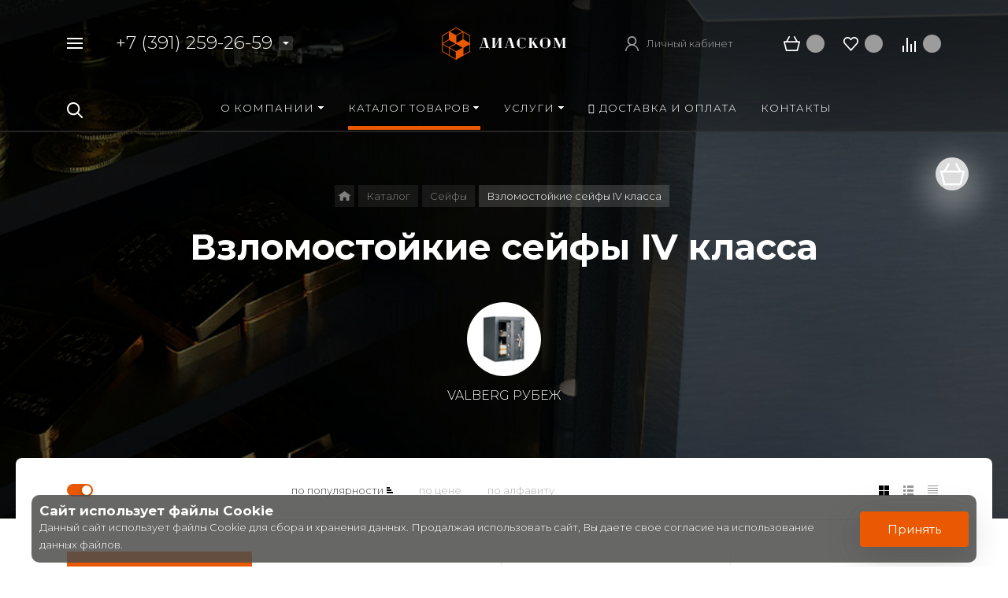

--- FILE ---
content_type: text/html; charset=UTF-8
request_url: https://diaskom.ru/catalog/vzlomostoykie-seyfy-iv-klassa/
body_size: 79879
content:



<!DOCTYPE HTML>
<html lang="ru" prefix="og: //ogp.me/ns#">
<head>
    <link rel="preconnect" href="https://fonts.googleapis.com">
    <link rel="preconnect" href="https://fonts.gstatic.com" crossorigin>
    <link href="https://fonts.googleapis.com/css2?family=Montserrat:ital,wght@0,100..900;1,100..900&display=swap" rel="stylesheet">
	
	<meta name="viewport" content="width=device-width, initial-scale=1, minimum-scale=1, maximum-scale=2.4" />
	
    <title>Взломостойкие сейфы IV класса в Красноярске — продажа и доставка | Диаском</title>

    <meta http-equiv="Content-Type" content="text/html; charset=UTF-8" />
<meta name="description" content="Купить взломостойкие сейфы iv класса в Красноярске от производителя металлической мебели. Доставка по городу, сборка, гарантия качества. Закажите прямо на сайте Диаском." />
<link href="/bitrix/js/ui/design-tokens/dist/ui.design-tokens.min.css?176059299323463" type="text/css"  rel="stylesheet" />
<link href="/bitrix/js/ui/fonts/opensans/ui.font.opensans.min.css?17605929922320" type="text/css"  rel="stylesheet" />
<link href="/bitrix/js/main/popup/dist/main.popup.bundle.min.css?176059365628056" type="text/css"  rel="stylesheet" />
<link href="/bitrix/cache/css/s1/concept_phoenix_s1/page_2edde7313458671fbbc27728261ef831/page_2edde7313458671fbbc27728261ef831_v1.css?17623431693915" type="text/css"  rel="stylesheet" />
<link href="/bitrix/cache/css/s1/concept_phoenix_s1/template_10fc91215faf3dc3608556dd82ce888a/template_10fc91215faf3dc3608556dd82ce888a_v1.css?17623260201115048" type="text/css"  data-template-style="true" rel="stylesheet" />
<script>if(!window.BX)window.BX={};if(!window.BX.message)window.BX.message=function(mess){if(typeof mess==='object'){for(let i in mess) {BX.message[i]=mess[i];} return true;}};</script>
<script>(window.BX||top.BX).message({"JS_CORE_LOADING":"Загрузка...","JS_CORE_NO_DATA":"- Нет данных -","JS_CORE_WINDOW_CLOSE":"Закрыть","JS_CORE_WINDOW_EXPAND":"Развернуть","JS_CORE_WINDOW_NARROW":"Свернуть в окно","JS_CORE_WINDOW_SAVE":"Сохранить","JS_CORE_WINDOW_CANCEL":"Отменить","JS_CORE_WINDOW_CONTINUE":"Продолжить","JS_CORE_H":"ч","JS_CORE_M":"м","JS_CORE_S":"с","JSADM_AI_HIDE_EXTRA":"Скрыть лишние","JSADM_AI_ALL_NOTIF":"Показать все","JSADM_AUTH_REQ":"Требуется авторизация!","JS_CORE_WINDOW_AUTH":"Войти","JS_CORE_IMAGE_FULL":"Полный размер"});</script>

<script src="/bitrix/js/main/core/core.min.js?1760593752229643"></script>

<script>BX.Runtime.registerExtension({"name":"main.core","namespace":"BX","loaded":true});</script>
<script>BX.setJSList(["\/bitrix\/js\/main\/core\/core_ajax.js","\/bitrix\/js\/main\/core\/core_promise.js","\/bitrix\/js\/main\/polyfill\/promise\/js\/promise.js","\/bitrix\/js\/main\/loadext\/loadext.js","\/bitrix\/js\/main\/loadext\/extension.js","\/bitrix\/js\/main\/polyfill\/promise\/js\/promise.js","\/bitrix\/js\/main\/polyfill\/find\/js\/find.js","\/bitrix\/js\/main\/polyfill\/includes\/js\/includes.js","\/bitrix\/js\/main\/polyfill\/matches\/js\/matches.js","\/bitrix\/js\/ui\/polyfill\/closest\/js\/closest.js","\/bitrix\/js\/main\/polyfill\/fill\/main.polyfill.fill.js","\/bitrix\/js\/main\/polyfill\/find\/js\/find.js","\/bitrix\/js\/main\/polyfill\/matches\/js\/matches.js","\/bitrix\/js\/main\/polyfill\/core\/dist\/polyfill.bundle.js","\/bitrix\/js\/main\/core\/core.js","\/bitrix\/js\/main\/polyfill\/intersectionobserver\/js\/intersectionobserver.js","\/bitrix\/js\/main\/lazyload\/dist\/lazyload.bundle.js","\/bitrix\/js\/main\/polyfill\/core\/dist\/polyfill.bundle.js","\/bitrix\/js\/main\/parambag\/dist\/parambag.bundle.js"]);
</script>
<script>BX.Runtime.registerExtension({"name":"pull.protobuf","namespace":"BX","loaded":true});</script>
<script>BX.Runtime.registerExtension({"name":"rest.client","namespace":"window","loaded":true});</script>
<script>(window.BX||top.BX).message({"pull_server_enabled":"N","pull_config_timestamp":0,"shared_worker_allowed":"Y","pull_guest_mode":"N","pull_guest_user_id":0,"pull_worker_mtime":1760592977});(window.BX||top.BX).message({"PULL_OLD_REVISION":"Для продолжения корректной работы с сайтом необходимо перезагрузить страницу."});</script>
<script>BX.Runtime.registerExtension({"name":"pull.client","namespace":"BX","loaded":true});</script>
<script>BX.Runtime.registerExtension({"name":"pull","namespace":"window","loaded":true});</script>
<script>BX.Runtime.registerExtension({"name":"ui.design-tokens","namespace":"window","loaded":true});</script>
<script>BX.Runtime.registerExtension({"name":"ui.fonts.opensans","namespace":"window","loaded":true});</script>
<script>BX.Runtime.registerExtension({"name":"main.popup","namespace":"BX.Main","loaded":true});</script>
<script>BX.Runtime.registerExtension({"name":"popup","namespace":"window","loaded":true});</script>
<script>BX.Runtime.registerExtension({"name":"fx","namespace":"window","loaded":true});</script>
<script type="extension/settings" data-extension="currency.currency-core">{"region":"ru"}</script>
<script>BX.Runtime.registerExtension({"name":"currency.currency-core","namespace":"BX.Currency","loaded":true});</script>
<script>BX.Runtime.registerExtension({"name":"currency","namespace":"window","loaded":true});</script>
<link rel="icon" href="/upload/phoenix/161/bm275rrwxzvpqrqczo4fw6omncisc0df" type="application/octet-stream">
<meta property="og:url" content="https://diaskom.ru/catalog/vzlomostoykie-seyfy-iv-klassa/" />
<meta property="og:type" content="website" />
<meta property="og:title" content="Взломостойкие сейфы IV класса в Красноярске — продажа и доставка | Диаском" />
<meta property="og:description" content="Купить взломостойкие сейфы iv класса в Красноярске от производителя металлической мебели. Доставка по городу, сборка, гарантия качества. Закажите прямо на сайте Диаском." />
<script>(window.BX||top.BX).message({"LANGUAGE_ID":"ru","FORMAT_DATE":"DD.MM.YYYY","FORMAT_DATETIME":"DD.MM.YYYY HH:MI:SS","COOKIE_PREFIX":"BITRIX_SM","SERVER_TZ_OFFSET":"10800","UTF_MODE":"Y","SITE_ID":"s1","SITE_DIR":"\/","USER_ID":"","SERVER_TIME":1769019821,"USER_TZ_OFFSET":0,"USER_TZ_AUTO":"Y","bitrix_sessid":"6c79945f76effce180a593b31e3264d4"});</script>


<script  src="/bitrix/cache/js/s1/concept_phoenix_s1/kernel_main/kernel_main_v1.js?1762439092237047"></script>
<script src="/bitrix/js/pull/protobuf/protobuf.min.js?176059297776433"></script>
<script src="/bitrix/js/pull/protobuf/model.min.js?176059297714190"></script>
<script src="/bitrix/js/rest/client/rest.client.min.js?17605929799240"></script>
<script src="/bitrix/js/pull/client/pull.client.min.js?176059297749849"></script>
<script src="/bitrix/js/main/popup/dist/main.popup.bundle.min.js?176059381967261"></script>
<script src="/bitrix/js/currency/currency-core/dist/currency-core.bundle.min.js?17605929654569"></script>
<script src="/bitrix/js/currency/core_currency.min.js?1760592965835"></script>
<script>BX.setJSList(["\/bitrix\/js\/main\/session.js","\/bitrix\/js\/main\/core\/core_fx.js","\/bitrix\/js\/main\/pageobject\/dist\/pageobject.bundle.js","\/bitrix\/js\/main\/core\/core_window.js","\/bitrix\/js\/main\/date\/main.date.js","\/bitrix\/js\/main\/core\/core_date.js","\/bitrix\/js\/main\/utils.js","\/bitrix\/js\/main\/dd.js","\/bitrix\/js\/main\/core\/core_uf.js","\/bitrix\/js\/main\/core\/core_dd.js","\/bitrix\/js\/main\/core\/core_tooltip.js","\/local\/templates\/concept_phoenix_s1\/components\/bitrix\/catalog.smart.filter\/main\/script.js","\/local\/templates\/concept_phoenix_s1\/js\/jqueryConcept.min.js","\/local\/templates\/concept_phoenix_s1\/js\/bootstrap.min.js","\/local\/templates\/concept_phoenix_s1\/js\/bootstrap.bundle.min.js","\/local\/templates\/concept_phoenix_s1\/js\/jquery.plugin.min.js","\/local\/templates\/concept_phoenix_s1\/js\/jquery.countdown.min.js","\/local\/templates\/concept_phoenix_s1\/lang\/ru\/jquery.countdown-ru.js","\/local\/templates\/concept_phoenix_s1\/js\/device.min.js","\/local\/templates\/concept_phoenix_s1\/js\/wow.js","\/local\/templates\/concept_phoenix_s1\/js\/jquery.enllax.js","\/local\/templates\/concept_phoenix_s1\/js\/jquery.maskedinputConcept.min.js","\/local\/templates\/concept_phoenix_s1\/js\/jquery.blueimp-gallery.min.js","\/local\/templates\/concept_phoenix_s1\/slick\/slick.min.js","\/local\/templates\/concept_phoenix_s1\/lang\/ru\/jquery.datetimepicker.full.min.js","\/local\/templates\/concept_phoenix_s1\/js\/typed.min.js","\/local\/templates\/concept_phoenix_s1\/js\/sly.js","\/local\/templates\/concept_phoenix_s1\/js\/lazyload.min.js","\/local\/templates\/concept_phoenix_s1\/js\/jquery.zoom.min.js","\/local\/templates\/concept_phoenix_s1\/js\/jquery-ui.min.js","\/local\/templates\/concept_phoenix_s1\/js\/subscribe.js","\/local\/templates\/concept_phoenix_s1\/js\/script.js","\/local\/templates\/concept_phoenix_s1\/js\/forms.js"]);</script>
<script>BX.setCSSList(["\/local\/templates\/concept_phoenix_s1\/components\/bitrix\/system.pagenavigation\/phoenix_round\/style.css","\/local\/templates\/concept_phoenix_s1\/css\/bootstrap.min.css","\/local\/templates\/concept_phoenix_s1\/css\/header.css","\/local\/templates\/concept_phoenix_s1\/css\/font-awesome.css","\/local\/templates\/concept_phoenix_s1\/css\/animate.min.css","\/local\/templates\/concept_phoenix_s1\/css\/xloader.css","\/local\/templates\/concept_phoenix_s1\/css\/blueimp-gallery.min.css","\/local\/templates\/concept_phoenix_s1\/slick\/slick.css","\/local\/templates\/concept_phoenix_s1\/slick\/slick-theme.css","\/local\/templates\/concept_phoenix_s1\/css\/jquery.datetimepicker.min.css","\/local\/templates\/concept_phoenix_s1\/css\/farbtastic.css","\/local\/templates\/concept_phoenix_s1\/css\/concept.css","\/local\/templates\/concept_phoenix_s1\/css\/main.css","\/local\/templates\/concept_phoenix_s1\/template_styles.css","\/local\/templates\/concept_phoenix_s1\/css\/fonts\/title\/arial.css","\/local\/templates\/concept_phoenix_s1\/css\/fonts\/text\/arial.css","\/local\/templates\/concept_phoenix_s1\/css\/custom.css","\/local\/templates\/concept_phoenix_s1\/css\/main_responsive.css","\/local\/templates\/concept_phoenix_s1\/css\/header_responsive.css","\/local\/templates\/concept_phoenix_s1\/css\/jquery.countdown.css","\/local\/templates\/concept_phoenix_s1\/css\/responsive.css","\/local\/templates\/concept_phoenix_s1\/css\/generate_colors\/site\/main_color_ea5901.css"]);</script>
<script>
					(function () {
						"use strict";

						var counter = function ()
						{
							var cookie = (function (name) {
								var parts = ("; " + document.cookie).split("; " + name + "=");
								if (parts.length == 2) {
									try {return JSON.parse(decodeURIComponent(parts.pop().split(";").shift()));}
									catch (e) {}
								}
							})("BITRIX_CONVERSION_CONTEXT_s1");

							if (cookie && cookie.EXPIRE >= BX.message("SERVER_TIME"))
								return;

							var request = new XMLHttpRequest();
							request.open("POST", "/bitrix/tools/conversion/ajax_counter.php", true);
							request.setRequestHeader("Content-type", "application/x-www-form-urlencoded");
							request.send(
								"SITE_ID="+encodeURIComponent("s1")+
								"&sessid="+encodeURIComponent(BX.bitrix_sessid())+
								"&HTTP_REFERER="+encodeURIComponent(document.referrer)
							);
						};

						if (window.frameRequestStart === true)
							BX.addCustomEvent("onFrameDataReceived", counter);
						else
							BX.ready(counter);
					})();
				</script>



<script  src="/bitrix/cache/js/s1/concept_phoenix_s1/template_e4080625ae404ce75889ca9ea382a9a0/template_e4080625ae404ce75889ca9ea382a9a0_v1.js?17623260201173331"></script>
<script  src="/bitrix/cache/js/s1/concept_phoenix_s1/page_8b7edb6af826c535b81e6b79b008b931/page_8b7edb6af826c535b81e6b79b008b931_v1.js?176234316922883"></script>


		    <script skip-moving="true">
	        BX.Currency.setCurrencies([{'CURRENCY':'BYN','FORMAT':{'FORMAT_STRING':'# руб.','DEC_POINT':'.','THOUSANDS_SEP':'&nbsp;','DECIMALS':2,'THOUSANDS_VARIANT':'B','HIDE_ZERO':'Y'}},{'CURRENCY':'EUR','FORMAT':{'FORMAT_STRING':'# &euro;','DEC_POINT':'.','THOUSANDS_SEP':'&nbsp;','DECIMALS':2,'THOUSANDS_VARIANT':'B','HIDE_ZERO':'Y'}},{'CURRENCY':'RUB','FORMAT':{'FORMAT_STRING':'# &#8381;','DEC_POINT':'.','THOUSANDS_SEP':'&nbsp;','DECIMALS':2,'THOUSANDS_VARIANT':'B','HIDE_ZERO':'Y'}},{'CURRENCY':'UAH','FORMAT':{'FORMAT_STRING':'# грн.','DEC_POINT':'.','THOUSANDS_SEP':'&nbsp;','DECIMALS':2,'THOUSANDS_VARIANT':'B','HIDE_ZERO':'Y'}},{'CURRENCY':'USD','FORMAT':{'FORMAT_STRING':'$#','DEC_POINT':'.','THOUSANDS_SEP':',','DECIMALS':2,'THOUSANDS_VARIANT':'C','HIDE_ZERO':'Y'}}]);
	    </script>
	

		</head>




<body class="  font-maincolor-light " id="body" data-spy="scroll" data-target="#navigation" data-offset="150">


		
	<input type="hidden" class="serverName" name="serverName" value="">
	<input type="hidden" class="curPageUrl" name="curPageUrl" value="/catalog/vzlomostoykie-seyfy-iv-klassa/">
	<input type="hidden" class="tmpl_path" name="tmpl_path" value="/local/templates/concept_phoenix_s1">
	<input type="hidden" class="tmpl" name="tmpl" value="concept_phoenix_s1">
	<input type="hidden" class="site_id" name="site_id" value="s1">
	<input type="hidden" class="domen-url-for-cookie" value="diaskom_ru">
	<input type="hidden" class="urlpage" name="urlpage" value="">
	<input type="hidden" id="showBasketAfterFirstAdd" value="Y">
				    <input type="hidden" id="custom-input-1" name="custom-input-1" value="">
		    <input type="hidden" id="custom-input-2" name="custom-input-2" value="">
		    <input type="hidden" id="custom-input-3" name="custom-input-3" value="">
		    <input type="hidden" id="custom-input-4" name="custom-input-4" value="">
		    <input type="hidden" id="custom-input-5" name="custom-input-5" value="">
		    <input type="hidden" id="custom-input-6" name="custom-input-6" value="">
		    <input type="hidden" id="custom-input-7" name="custom-input-7" value="">
		    <input type="hidden" id="custom-input-8" name="custom-input-8" value="">
		    <input type="hidden" id="custom-input-9" name="custom-input-9" value="">
		    <input type="hidden" id="custom-input-10" name="custom-input-10" value="">
	
		    <input type="hidden" id="custom-dynamic-input-1" name="custom-dynamic-input-1" value="">
		    <input type="hidden" id="custom-dynamic-input-2" name="custom-dynamic-input-2" value="">
		    <input type="hidden" id="custom-dynamic-input-3" name="custom-dynamic-input-3" value="">
	

	<input type="hidden" id="shop-mode" value="Y">
	<input type="hidden" id="catalogIblockID" value ="17">
	<input type="hidden" id="LAND_iblockID" value ="19">
	<input type="hidden" id="LAND_iblockTypeID" value ="concept_phoenix_s1">


	<input type="hidden" class="mask-phone" value="+7 (999) 999-99-99">


	

<div class="menu-shadow tone-dark hidden-sm hidden-xs"></div>

<div class="open-menu tone-dark hidden-sm hidden-xs blur-container">
    <div class="head-menu-wrap">

        <div class="container">

            <div class="wrapper-head-top">

                <div class="row align-items-center">


                    <div class="col-3">

                        
                            <table class="wrapper-item">
                                <tr>
                                    <td class="wrapper-logotype">
                                                                                    <a href="/">
                                        
                                           <img class='logotype lazyload hidden-md hidden-sm hidden-xs' data-src='/upload/phoenix/9b5/trpi715rkkam6mw1tuwmozbdt27u8iu6.svg' /><img class='logotype lazyload visible-md visible-sm visible-xs' data-src='/upload/phoenix/52c/dhkahtpyotuouhjeojv5g2k2udamzjmk.png' />
                                                                                    </a>
                                                                            </td>
                                </tr>
                            </table>

                                                
                    </div>

                    <div class="col">

                        
                    </div>

                    
                    <div class="col-xl-3 col-4">
                        
                        <div class="row no-gutters align-items-center justify-content-end wrapper-item counts-board">

                            
                                <div class="col-4">
                                    <div class="basket-quantity-info-icon cart count-basket-items-parent"><span class="count count-basket">&nbsp;</span><a href="/basket/"></a></div>
                                </div>

                            
                            
                                <div class="col-4">
                                    <div class="basket-quantity-info-icon delay count-delay-parent"><span class="count count-delay">&nbsp;</span><a href="/basket/?url-tab=delayed"></a></div>
                                </div>

                            
                            
                                <div class="col-4">
                                    <div class="basket-quantity-info-icon compare count-compare-parent"><span class="count count-compare">&nbsp;</span><a href="/catalog/compare/"></a></div>
                                </div>

                            
                        </div>
                    </div>

                    <div class="col-1 wrapper-close">
                        <a class="close-menu main"></a>
                    </div>
                    
                </div>

            </div>
        </div>

        
    </div>
    
   
    <div class="body-menu">

        
            <div class="catalog-navigation">

                <div class="container">
                    <div class="row">

                        <div class="col-12">

                            <div class="name-catalog"><a href="/catalog/">Каталог товаров</a></div>
                            
                        </div>

                        <div class="clearfix"></div>

                        

                        
                            <div class="col-xl-3 col-md-4 col-12">

                                <table class="item ">
                                    <tr>
                                        <td class="picture">

                                            <a href="/catalog/metallicheskie-stellazhi/">

                                                <div class="picture-board">

                                                    
                                                        <img class="lazyload" data-src="/upload/resize_cache/iblock/084/100_100_1/s7rwuw29pg09qlqu73was4tv2y3zmg1w.png">

                                                                                                        
                                                </div>
                                            </a>
                                            
                                        </td>
                                        <td class="decription">
                                            <div class="name"><a href="/catalog/metallicheskie-stellazhi/">Металлические стеллажи</a></div>
                                            
                                                                                                    <div class="count">1125 товаров</div>
                                                                                                                                    </td>
                                    </tr>
                                </table>

                            </div>

                        
                            <div class="col-xl-3 col-md-4 col-12">

                                <table class="item ">
                                    <tr>
                                        <td class="picture">

                                            <a href="/catalog/stellazhi-dlya-sklada/">

                                                <div class="picture-board">

                                                    
                                                        <img class="lazyload" data-src="/upload/resize_cache/iblock/5a0/100_100_1/dhi5olz8fqigegm5o4lqngzn9lbdd0x0.png">

                                                                                                        
                                                </div>
                                            </a>
                                            
                                        </td>
                                        <td class="decription">
                                            <div class="name"><a href="/catalog/stellazhi-dlya-sklada/">Стеллажи для склада</a></div>
                                            
                                                                                                                                    </td>
                                    </tr>
                                </table>

                            </div>

                        
                            <div class="col-xl-3 col-md-4 col-12">

                                <table class="item ">
                                    <tr>
                                        <td class="picture">

                                            <a href="/catalog/metallicheskie-shkafy/">

                                                <div class="picture-board">

                                                    
                                                        <img class="lazyload" data-src="/upload/resize_cache/iblock/614/100_100_1/6a2quep53dvhc8d462r6zpgt0ojzyb0f.png">

                                                                                                        
                                                </div>
                                            </a>
                                            
                                        </td>
                                        <td class="decription">
                                            <div class="name"><a href="/catalog/metallicheskie-shkafy/">Металлические шкафы</a></div>
                                            
                                                                                                    <div class="count">205 товаров</div>
                                                                                                                                    </td>
                                    </tr>
                                </table>

                            </div>

                        
                            <div class="col-xl-3 col-md-4 col-12">

                                <table class="item ">
                                    <tr>
                                        <td class="picture">

                                            <a href="/catalog/proizvodstvennaya-mebel/">

                                                <div class="picture-board">

                                                    
                                                        <img class="lazyload" data-src="/upload/resize_cache/iblock/656/100_100_1/4jikogrv3lubvqg5nueirvtc11wej5gp.png">

                                                                                                        
                                                </div>
                                            </a>
                                            
                                        </td>
                                        <td class="decription">
                                            <div class="name"><a href="/catalog/proizvodstvennaya-mebel/">Производственная мебель</a></div>
                                            
                                                                                                    <div class="count">252 товара</div>
                                                                                                                                    </td>
                                    </tr>
                                </table>

                            </div>

                        
                            <div class="col-xl-3 col-md-4 col-12">

                                <table class="item ">
                                    <tr>
                                        <td class="picture">

                                            <a href="/catalog/tekhnika-dlya-sklada/">

                                                <div class="picture-board">

                                                    
                                                        <img class="lazyload" data-src="/upload/resize_cache/iblock/b38/100_100_1/fv41pvseuduub994t54rzaw8z0vce592.png">

                                                                                                        
                                                </div>
                                            </a>
                                            
                                        </td>
                                        <td class="decription">
                                            <div class="name"><a href="/catalog/tekhnika-dlya-sklada/">Техника для склада</a></div>
                                            
                                                                                                    <div class="count">39 товаров</div>
                                                                                                                                    </td>
                                    </tr>
                                </table>

                            </div>

                        
                            <div class="col-xl-3 col-md-4 col-12">

                                <table class="item ">
                                    <tr>
                                        <td class="picture">

                                            <a href="/catalog/seyfy/">

                                                <div class="picture-board">

                                                    
                                                        <img class="lazyload" data-src="/upload/resize_cache/medialibrary/a0d/100_100_1/tyfp98586za9rsrtbtlwgymdiuodk846.png">

                                                                                                        
                                                </div>
                                            </a>
                                            
                                        </td>
                                        <td class="decription">
                                            <div class="name"><a href="/catalog/seyfy/">Сейфы</a></div>
                                            
                                                                                                    <div class="count">479 товаров</div>
                                                                                                                                    </td>
                                    </tr>
                                </table>

                            </div>

                        
                            <div class="col-xl-3 col-md-4 col-12">

                                <table class="item ">
                                    <tr>
                                        <td class="picture">

                                            <a href="/catalog/metallicheskaya-meditsinskaya-mebel/">

                                                <div class="picture-board">

                                                    
                                                        <img class="lazyload" data-src="/upload/resize_cache/medialibrary/f6c/100_100_1/jziwm5qj07pk3c3wwqhh1u0dkg838mrf.png">

                                                                                                        
                                                </div>
                                            </a>
                                            
                                        </td>
                                        <td class="decription">
                                            <div class="name"><a href="/catalog/metallicheskaya-meditsinskaya-mebel/">Металлическая медицинская мебель</a></div>
                                            
                                                                                                    <div class="count">132 товара</div>
                                                                                                                                    </td>
                                    </tr>
                                </table>

                            </div>

                        
                            <div class="col-xl-3 col-md-4 col-12">

                                <table class="item ">
                                    <tr>
                                        <td class="picture">

                                            <a href="/catalog/pochtovye-yashchiki/">

                                                <div class="picture-board">

                                                    
                                                        <img class="lazyload" data-src="/upload/resize_cache/medialibrary/571/100_100_1/5tp0ot8890ijzz68kvfzta38p28w2qyp.png">

                                                                                                        
                                                </div>
                                            </a>
                                            
                                        </td>
                                        <td class="decription">
                                            <div class="name"><a href="/catalog/pochtovye-yashchiki/">Почтовые ящики</a></div>
                                            
                                                                                                    <div class="count">11 товаров</div>
                                                                                                                                    </td>
                                    </tr>
                                </table>

                            </div>

                        
                            <div class="col-xl-3 col-md-4 col-12">

                                <table class="item ">
                                    <tr>
                                        <td class="picture">

                                            <a href="/catalog/metallicheskie-klyuchnitsy/">

                                                <div class="picture-board">

                                                    
                                                        <img class="lazyload" data-src="/upload/resize_cache/medialibrary/8f1/100_100_1/uspix1c56jkkpw6sai7as8d4ep2cfkuo.png">

                                                                                                        
                                                </div>
                                            </a>
                                            
                                        </td>
                                        <td class="decription">
                                            <div class="name"><a href="/catalog/metallicheskie-klyuchnitsy/">Металлические ключницы</a></div>
                                            
                                                                                                    <div class="count">21 товар</div>
                                                                                                                                    </td>
                                    </tr>
                                </table>

                            </div>

                        
                   

                        <div class="clearfix"></div>
                    </div>
                </div>
                
            </div>

        
        <div class="main-menu-navigation">

            <div class="container">
                <div class="row">
        
                                    
                     

                                                
                                                        
                            <div class="col-lg-3 col-md-4 col-12">
                                
                                
                                	                                
                                                                        
                                    
                                    
                                    <div class="list-menu">
                                        
                                        <a 
                                            

                                            
                                        
                                        class="main-item hover close-menu-js open
                                        
                                        
                                         " >О компании</a>

                                                                                    <ul class="child">

                                                
                                                    <li class="  
                                                    
                                                        section-menu-id-20
                                                    ">

                                                        <a 

                                                        
                                                             href='/about/'
                                                            

                                                            
                                                        

                                                        class="hover close-menu-js
                                                        

                                                        
                                                        ">О компании</a>

                                                        
                                                    </li>

                                                
                                                    <li class="  
                                                    
                                                        section-menu-id-19
                                                    ">

                                                        <a 

                                                        
                                                             href='/partners/'
                                                            

                                                            
                                                        

                                                        class="hover close-menu-js
                                                        

                                                        
                                                        ">Партнёры</a>

                                                        
                                                    </li>

                                                
                                                    <li class="  
                                                    
                                                        section-menu-id-22
                                                    ">

                                                        <a 

                                                        
                                                             href='/rekvizity/'
                                                            

                                                            
                                                        

                                                        class="hover close-menu-js
                                                        

                                                        
                                                        ">Реквизиты</a>

                                                        
                                                    </li>

                                                
                                                    <li class="  
                                                    
                                                        section-menu-id-23
                                                    ">

                                                        <a 

                                                        
                                                             href='/garantiya/'
                                                            

                                                            
                                                        

                                                        class="hover close-menu-js
                                                        

                                                        
                                                        "> Гарантия</a>

                                                        
                                                    </li>

                                                
                                                    <li class="  
                                                    
                                                        section-menu-id-24
                                                    ">

                                                        <a 

                                                        
                                                             href='/vozvrat-tovara/'
                                                            

                                                            
                                                        

                                                        class="hover close-menu-js
                                                        

                                                        
                                                        ">Возврат товара</a>

                                                        
                                                    </li>

                                                
                                            </ul>
                                                                            </div>
                                
                                	                                
                                                                        
                                    
                                    
                                    <div class="list-menu">
                                        
                                        <a 
                                            href='/services/'

                                            
                                        
                                        class="main-item hover close-menu-js open
                                        
                                        
                                         " >Услуги</a>

                                                                                    <ul class="child">

                                                
                                                    <li class="  
                                                    
                                                        section-menu-id-29
                                                    ">

                                                        <a 

                                                        
                                                             href='/razrabotka-tz-dlya-auktsionov/'
                                                            

                                                            
                                                        

                                                        class="hover close-menu-js
                                                        

                                                        
                                                        ">Разработка ТЗ для аукционов</a>

                                                        
                                                    </li>

                                                
                                                    <li class="  
                                                    
                                                        section-menu-id-39
                                                    ">

                                                        <a 

                                                        
                                                             href='/sborka-i-montazh/'
                                                            

                                                            
                                                        

                                                        class="hover close-menu-js
                                                        

                                                        
                                                        ">Сборка и монтаж</a>

                                                        
                                                    </li>

                                                
                                                    <li class="  
                                                    
                                                        section-menu-id-40
                                                    ">

                                                        <a 

                                                        
                                                             href='/proektirovanie-sklada/'
                                                            

                                                            
                                                        

                                                        class="hover close-menu-js
                                                        

                                                        
                                                        ">Проектирование склада</a>

                                                        
                                                    </li>

                                                
                                            </ul>
                                                                            </div>
                                
                                	                                
                            </div>
                            
                            

                                            
                    
                                            
                    
                     

                                                
                                                        
                            <div class="col-lg-3 col-md-4 col-12">
                                
                                
                                	                                
                                                                        
                                    
                                    
                                    <div class="list-menu">
                                        
                                        <a 
                                            href='/contact/'

                                            
                                        
                                        class="main-item hover close-menu-js open
                                        
                                        
                                         " >Контакты</a>

                                                                            </div>
                                
                                	                                
                            </div>
                            
                            

                                            
                    
                                                    <div class="clearfix visible-sm"></div>
                                            
                    
                     

                                                
                                                        
                            <div class="col-lg-3 col-md-4 col-12">
                                
                                
                                	                                
                            </div>
                            
                            

                                            
                    
                                            
                    
                     

                                                
                                                        
                            <div class="col-lg-3 col-md-4 col-12">
                                
                                
                                	                                
                                                                        
                                    
                                                                                                                
                                    <div class="list-menu">
                                        
                                        <a 
                                            href='/delivery/'

                                            
                                        
                                        class="main-item hover close-menu-js open
                                        
                                        
                                         " ><i class="concept-icon concept-info-1"></i>Доставка и оплата</a>

                                                                            </div>
                                
                                	                                
                            </div>
                            
                            

                                            
                    
                                            
                    
                    
                </div>
            </div>
        </div>
            
        
    </div>
            
        

    <div class="footer-menu-wrap">
        <div class="container">
            <div class="row">

                
                
                <!--'start_frame_cache_D5PZaI'-->
                    


                                            <div class="col-lg-3 col-md-4 col-12 unset-margin-top-child left">

                                                            <div class="phone">
                                    
                                  
                                        <div><div class="phone-value"><a href="tel:+73912592659">+7 (391) 259-26-59</a></div></div>

                                        
                                                                    </div>
                            
                                                    </div>

                    
                <!--'end_frame_cache_D5PZaI'-->

                <div class="col-lg-6 col-md-8 col-12 center">
                    <div class="copyright-text unset-margin-top-child">

                                                
                                                
                        
                        
                                                    <div class="political">
                                
                              
                                
                                    <a class="call-modal callagreement from-modal from-openmenu" data-call-modal="agreement348"><span class="bord-bot">Публичная оферта</span></a>

                                    
                                
                                    <a class="call-modal callagreement from-modal from-openmenu" data-call-modal="agreement349"><span class="bord-bot">Обработка персональных данных</span></a>

                                    
                                                               
                            </div>
                        
                        

                    </div>
                </div>
                    
              
                <!--'start_frame_cache_Gw6cQi'-->                    
                        <div class="col-lg-3 col-12 unset-margin-top-child right">


                                                            <div class='soc-group'><div class='clearfix'></div></div>                                                        

                                                    </div>

                                    <!--'end_frame_cache_Gw6cQi'-->            </div>
        </div>
        
    </div>
</div>




<!--'start_frame_cache_menu-popup'--><script>

$(document).ready(function($) {
		
	
					

			    
	    		        
	        	
	        	
				        
	        	
	        	
				        
	        	
	        	
				        
	        	
	        	
				        
	        	
	        	
					
		
						$(".open-menu .section-menu-id-"+25).addClass('selected');
				

			    
	    		        
	        	
	        		            
	                	                
	                	
						                
	                	
						                
	                	
						                
	                	
						                
	                	
						                
	                	
						                
	                	
						                
	                	
					
				
				        
	        	
	        		            
	                	                
	                	
						                
	                	
						                
	                	
						                
	                	
						                
	                	
						                
	                	
					
				
				        
	        	
	        		            
	                	                
	                	
						                
	                	
						                
	                	
						                
	                	
						                
	                	
						                
	                	
						                
	                	
						                
	                	
						                
	                	
						                
	                	
						                
	                	
						                
	                	
					
				
				        
	        	
	        		            
	                	                
	                	
						                
	                	
						                
	                	
						                
	                	
						                
	                	
						                
	                	
						                
	                	
						                
	                	
						                
	                	
						                
	                	
						                
	                	
						                
	                	
						                
	                	
						                
	                	
						                
	                	
					
				
				        
	        	
	        		            
	                	                
	                	
						                
	                	
					
				
				        
	        		        		$(".open-menu .section-menu-id-"+830).addClass('selected');
				
	        		            
	                	                
	                	
						                
	                	
						                
	                	
						                
	                	
						                
	                								$(".open-menu .section-menu-id-"+842).addClass('selected');
						
						                
	                	
						                
	                	
						                
	                	
						                
	                	
						                
	                	
						                
	                	
						                
	                	
						                
	                	
						                
	                	
						                
	                	
						                
	                	
						                
	                	
						                
	                	
						                
	                	
						                
	                	
						                
	                	
					
				
				        
	        	
	        		            
	                	                
	                	
						                
	                	
						                
	                	
						                
	                	
						                
	                	
						                
	                	
						                
	                	
						                
	                	
						                
	                	
						                
	                	
						                
	                	
						                
	                	
					
				
				        
	        	
	        		            
	                	                
	                	
						                
	                	
					
				
				        
	        	
	        		            
	                	                
	                	
						                
	                	
						                
	                	
						                
	                	
						                
	                	
					
				
					
		
					

			    
	    		        
	        	
	        	
				        
	        	
	        	
				        
	        	
	        	
					
		
					

		
					

		
					

		
					

		
					

		
					

		
					

			    
	    		        
	        	
	        		            
	                	                
	                	
						                
	                	
						                
	                	
						                
	                	
						                
	                	
						                
	                	
						                
	                	
						                
	                	
					
				
				        
	        	
	        		            
	                	                
	                	
						                
	                	
						                
	                	
						                
	                	
						                
	                	
						                
	                	
					
				
				        
	        	
	        		            
	                	                
	                	
						                
	                	
						                
	                	
						                
	                	
						                
	                	
						                
	                	
						                
	                	
						                
	                	
						                
	                	
						                
	                	
						                
	                	
						                
	                	
					
				
				        
	        	
	        		            
	                	                
	                	
						                
	                	
						                
	                	
						                
	                	
						                
	                	
						                
	                	
						                
	                	
						                
	                	
						                
	                	
						                
	                	
						                
	                	
						                
	                	
						                
	                	
						                
	                	
						                
	                	
					
				
				        
	        	
	        		            
	                	                
	                	
						                
	                	
					
				
				        
	        	
	        		            
	                	                
	                	
						                
	                	
						                
	                	
						                
	                	
						                
	                	
						                
	                	
						                
	                	
						                
	                	
						                
	                	
						                
	                	
						                
	                	
						                
	                	
						                
	                	
						                
	                	
						                
	                	
						                
	                	
						                
	                	
						                
	                	
						                
	                	
						                
	                	
						                
	                	
					
				
				        
	        	
	        		            
	                	                
	                	
						                
	                	
						                
	                	
						                
	                	
						                
	                	
						                
	                	
						                
	                	
						                
	                	
						                
	                	
						                
	                	
						                
	                	
						                
	                	
					
				
				        
	        	
	        		            
	                	                
	                	
						                
	                	
					
				
				        
	        	
	        		            
	                	                
	                	
						                
	                	
						                
	                	
						                
	                	
						                
	                	
					
				
					
		
	
});
</script>
<!--'end_frame_cache_menu-popup'-->

		    
	    <div class="search-top search-top-js">
	        
	        <div class="container">
	            <div class="close-search-top"></div>


	            


   

<form action="/search/" class="search-form default-search-form outside-div" id="search-page-input-container-top">

   
    
    <div class="row align-items-center search-panel search-panel-js top-panel hint">

        
        <div class="col-8">
            <div class="search-input-box" id="search-page-input-container-top">
    
                <input id="search-page-input-top" name="q" class="search-style search-js" type="text" value="" placeholder = "" autocomplete="off">
                <div class="search-icon search-icon-js hidden-sm hidden-xs"></div>

                <div class="circleG-area">
                    <div class="circleG circleG_1"></div>
                    <div class="circleG circleG_2"></div>
                    <div class="circleG circleG_3"></div>
                </div>

            </div>
        </div>

        <div class="col-4 wrapper-right">

            <div class="row no-gutters align-items-center search-btns-box ">

               

                <div class="col-md-7 show-search-list-parent hidden-sm hidden-xs">
                    
                    
                        <div class="search-list-wrap">Искать:  

                                                                                                <span class="search-cur show-search-list">в каталоге</span>
                                                                                    
                            <ul class="search-list">
                                
                                

                                    
                                    <li>
                                        <span class="search-get active" data-id="catalog" data-url="/search/catalog/">в каталоге</span>
                                    </li>

                                                                
                            </ul>
                                
                        </div>

                    
                </div>

                <div class="col-md-5 col-12 buttons">

                    <button class = "search-btn-style main-color round-sq hidden-xs" type = "submit"><div class="icon-enter">Найти</div></button>

                    <button class = "button-def search-btn-style mob main-color round-sq d-block d-sm-none" type = "submit"></button>
                    

                </div>
                    

               
                
            </div>

                            <div class="hint-area hidden-sm hidden-xs paste-in-input-parent">Например, <span class="paste-in-input" id="search-page-input-container-top_hint">Штабелер</span></div>
                        
        </div>
            
      
        
    </div>
    
    <div class="clearfix"></div>
</form>


	            
	        </div>

	    </div>

	

	<div id="phoenix-container" class="wrapper tone-dark">


		

		

    <div class="open-menu-mobile tone-dark hidden-xxl hidden-xl hidden-lg hidden-md">

        <div class="menu-mobile-inner">

            <div class="head-wrap">

                <div class="row">
                    <div class="col-6">
                        <table class="logotype">
                            <tr>
                                <td>
                                    <img class='logotype lazyload hidden-md hidden-sm hidden-xs' data-src='/upload/phoenix/9b5/trpi715rkkam6mw1tuwmozbdt27u8iu6.svg' /><img class='logotype lazyload visible-md visible-sm visible-xs' data-src='/upload/phoenix/52c/dhkahtpyotuouhjeojv5g2k2udamzjmk.png' />                                </td>
                            </tr>
                        </table>
                    </div>

                    
                        <div class="col-12">

                            <div class="wr-count-products-info">
                                <div class="row align-items-center">

                                    
                                        <div class="col-3">
                                            <div class="wr-item">
                                                <div class="basket-quantity-info-icon cart count-basket-items-parent"><span class="count count-basket">&nbsp;</span><a href="/basket/"></a></div>
                                            </div>
                                        </div>

                                    
                                    
                                        <div class="col-3">
                                            <div class="wr-item">
                                                <div class="basket-quantity-info-icon delay count-delay-parent"><span class="count count-delay">&nbsp;</span><a href="/basket/?url-tab=delayed"></a></div>
                                            </div>
                                        </div>

                                    
                                    
                                        <div class="col-3">
                                            <div class="wr-item">
                                                <div class="basket-quantity-info-icon compare count-compare-parent"><span class="count count-compare">&nbsp;</span><a href="/catalog/compare/"></a></div>
                                            </div>
                                        </div>

                                    
                                    
                                        <div class="col-3">
                                            <div class="wr-item">
                                                <!-- noindex --><div class="wr-cabinet"><table class='cabinet' title='Войти в личный кабинет'><tr><td class='picture'><div class='def-picture'></div></td><td class='name hidden-lg hidden-md hidden-sm hidden-xs'><div class='width-limit'><span>Личный кабинет</span></div></td></tr></table><a class='wr-link show-phx-modal-dialog' data-target='auth-modal-dialog'></a></div><!-- /noindex -->                                            </div>
                                        </div>

                                                                        
                                </div>
                                
                            </div>

                        </div>

                    
                                    </div>
                
                
            </div>
        
               
            <div class="menu-content">

                
                    

<form action="/search/" class = "search-form">

    <div class="search-panel-mob row no-gutters">
        <div class="col-8">
            <div class="search-input-box" id="search-mobile-menu">
        
                <input id="search-mobile-menu" name="q" class="search-style search-js" type="text" value="" autocomplete="off">
                <div class="search-icon search-icon-js" title = ""></div>

                <ul class="search-list d-none">

                                                            
                                                    
                            <li>
                                <span class="search-get active" data-url="/search/catalog/">в каталоге</span>
                            </li>

                        
                                        
                </ul>

            </div>
        </div>
        <div class="col-4">
            <button class="button-def search-btn-style mob main-color round-sq visible-xs" type="submit">
                <span>Найти</span>
            </button>
        </div>
    </div>
    
    <div class="clearfix"></div>
</form>


                
                
                    <ul class="mobile-menu-list main-list show-open" data-menu-list="main">

                                                                                
                            
                            
                            <li class="

                                
                                    section-menu-id-18
                                

                                 parent">

                                <a 

                                
                                    
                                

                                 data-menu-list="18"
                                    class="

                                        open-mobile-list 

                                        "

                                 >

                                 О компании                                     

                                 </a>


                                <div class="border-mob-menu"></div>
                            </li> 

                                                                                
                            
                            
                            <li class="

                                
                                    section-menu-id-25
                                

                                 parent">

                                <a 

                                
                                    
                                

                                 data-menu-list="25"
                                    class="

                                        open-mobile-list 

                                        "

                                 >

                                 Каталог товаров                                     

                                 </a>


                                <div class="border-mob-menu"></div>
                            </li> 

                                                                                
                            
                            
                            <li class="

                                
                                    section-menu-id-26
                                

                                 parent">

                                <a 

                                
                                    
                                

                                 data-menu-list="26"
                                    class="

                                        open-mobile-list 

                                        "

                                 >

                                 Услуги                                     

                                 </a>


                                <div class="border-mob-menu"></div>
                            </li> 

                                                                                
                            
                                                                                        
                            <li class="

                                
                                    section-menu-id-27
                                

                                ">

                                <a 

                                
                                     

                                        href="/delivery/"

                                        class="close-menu-mobile-js"

                                        
                                    
                                

                                 
                                    class="

                                         

                                        "

                                 >

                                 <i class="concept-icon concept-info-1"></i>Доставка и оплата                                     

                                 </a>


                                <div class="border-mob-menu"></div>
                            </li> 

                                                                                
                            
                            
                            <li class="

                                
                                    section-menu-id-28
                                

                                ">

                                <a 

                                
                                     

                                        href="/contact/"

                                        class="close-menu-mobile-js"

                                        
                                    
                                

                                 
                                    class="

                                         

                                        "

                                 >

                                 Контакты                                     

                                 </a>


                                <div class="border-mob-menu"></div>
                            </li> 

                                            </ul>

                    
                        
                                                
                        

                        <ul class="mobile-menu-list in-list" data-menu-list="18">
                            <li class="back"><a class="open-mobile-list" data-menu-list="main">&larr; Назад</a></li>

                            <li class="menu-title">
                                <a 

                                
                                    
                                
                                >О компании                                    

                                </a>
                            </li>

                                                                                                <li class="
                                    
                                        section-menu-id-20
                                    
                                    ">
                                        <a 

                                        
                                             

                                                href="/about/"
                                                class="close-menu-mobile-js"

                                                
                                             

                                         



                                        >О компании</a>
                                        <div class="border-mob-menu"></div>
                                    </li>

                                                                    <li class="
                                    
                                        section-menu-id-19
                                    
                                    ">
                                        <a 

                                        
                                             

                                                href="/partners/"
                                                class="close-menu-mobile-js"

                                                
                                             

                                         



                                        >Партнёры</a>
                                        <div class="border-mob-menu"></div>
                                    </li>

                                                                    <li class="
                                    
                                        section-menu-id-22
                                    
                                    ">
                                        <a 

                                        
                                             

                                                href="/rekvizity/"
                                                class="close-menu-mobile-js"

                                                
                                             

                                         



                                        >Реквизиты</a>
                                        <div class="border-mob-menu"></div>
                                    </li>

                                                                    <li class="
                                    
                                        section-menu-id-23
                                    
                                    ">
                                        <a 

                                        
                                             

                                                href="/garantiya/"
                                                class="close-menu-mobile-js"

                                                
                                             

                                         



                                        > Гарантия</a>
                                        <div class="border-mob-menu"></div>
                                    </li>

                                                                    <li class="
                                    
                                        section-menu-id-24
                                    
                                    ">
                                        <a 

                                        
                                             

                                                href="/vozvrat-tovara/"
                                                class="close-menu-mobile-js"

                                                
                                             

                                         



                                        >Возврат товара</a>
                                        <div class="border-mob-menu"></div>
                                    </li>

                                                                                    </ul><!-- ^mobile-menu-list -->


                                                    
                                
                                
                                
                                
                                                        
                    
                        
                                                
                        

                        <ul class="mobile-menu-list in-list" data-menu-list="25">
                            <li class="back"><a class="open-mobile-list" data-menu-list="main">&larr; Назад</a></li>

                            <li class="menu-title">
                                <a 

                                
                                     

                                        href="/catalog/"
                                        class="close-menu-mobile-js"

                                        
                                    
                                
                                >Каталог товаров                                    

                                </a>
                            </li>

                                                                                                <li class="parent
                                    
                                        section-menu-id-754
                                    
                                    ">
                                        <a 

                                        
                                             

                                         



                                         class="open-mobile-list 

                                            
                                            " data-menu-list="25754">Металлические стеллажи</a>
                                        <div class="border-mob-menu"></div>
                                    </li>

                                                                    <li class="parent
                                    
                                        section-menu-id-906
                                    
                                    ">
                                        <a 

                                        
                                             

                                         



                                         class="open-mobile-list 

                                            
                                            " data-menu-list="25906">Стеллажи для склада</a>
                                        <div class="border-mob-menu"></div>
                                    </li>

                                                                    <li class="parent
                                    
                                        section-menu-id-759
                                    
                                    ">
                                        <a 

                                        
                                             

                                         



                                         class="open-mobile-list 

                                            
                                            " data-menu-list="25759">Металлические шкафы</a>
                                        <div class="border-mob-menu"></div>
                                    </li>

                                                                    <li class="parent
                                    
                                        section-menu-id-794
                                    
                                    ">
                                        <a 

                                        
                                             

                                         



                                         class="open-mobile-list 

                                            
                                            " data-menu-list="25794">Производственная мебель</a>
                                        <div class="border-mob-menu"></div>
                                    </li>

                                                                    <li class="parent
                                    
                                        section-menu-id-894
                                    
                                    ">
                                        <a 

                                        
                                             

                                         



                                         class="open-mobile-list 

                                            
                                            " data-menu-list="25894">Техника для склада</a>
                                        <div class="border-mob-menu"></div>
                                    </li>

                                                                    <li class="parent
                                    
                                        section-menu-id-830
                                    
                                    ">
                                        <a 

                                        
                                             

                                         



                                         class="open-mobile-list 

                                            
                                            " data-menu-list="25830">Сейфы</a>
                                        <div class="border-mob-menu"></div>
                                    </li>

                                                                    <li class="parent
                                    
                                        section-menu-id-720
                                    
                                    ">
                                        <a 

                                        
                                             

                                         



                                         class="open-mobile-list 

                                            
                                            " data-menu-list="25720">Металлическая медицинская мебель</a>
                                        <div class="border-mob-menu"></div>
                                    </li>

                                                                    <li class="parent
                                    
                                        section-menu-id-791
                                    
                                    ">
                                        <a 

                                        
                                             

                                         



                                         class="open-mobile-list 

                                            
                                            " data-menu-list="25791">Почтовые ящики</a>
                                        <div class="border-mob-menu"></div>
                                    </li>

                                                                    <li class="parent
                                    
                                        section-menu-id-748
                                    
                                    ">
                                        <a 

                                        
                                             

                                         



                                         class="open-mobile-list 

                                            
                                            " data-menu-list="25748">Металлические ключницы</a>
                                        <div class="border-mob-menu"></div>
                                    </li>

                                                                                    </ul><!-- ^mobile-menu-list -->


                                                    
                                
                                <ul class="mobile-menu-list in-list" data-menu-list="25754">
                                    <li class="back"><a class="open-mobile-list" data-menu-list="25"><i class='concept-icon concept-left-open-1'></i>Назад</a></li>
                                    <li class="menu-title">
                                        <a 

                                        
                                             

                                                href="/catalog/metallicheskie-stellazhi/"
                                                class="close-menu-mobile-js"

                                                
                                             

                                         

                                                                                >

                                        Металлические стеллажи</a>
                                    </li>

                                    
                                        <li class="
                                            
                                                section-menu-id-913
                                                                                        ">
                                            <a

                                            
                                                 

                                                    href="/catalog/metallicheskie-stellazhi-100kg-na-polku/"
                                                    class="close-menu-mobile-js"

                                                    
                                                 

                                             

                                            
                                            >Металлические стеллажи (100кг на полку)</a>
                                            <div class="border-mob-menu"></div>
                                        </li>

                                    
                                        <li class="
                                            
                                                section-menu-id-914
                                                                                        ">
                                            <a

                                            
                                                 

                                                    href="/catalog/metallicheskie-stellazhi-150kg-na-polku/"
                                                    class="close-menu-mobile-js"

                                                    
                                                 

                                             

                                            
                                            >Металлические стеллажи (150кг на полку)</a>
                                            <div class="border-mob-menu"></div>
                                        </li>

                                    
                                        <li class="
                                            
                                                section-menu-id-915
                                                                                        ">
                                            <a

                                            
                                                 

                                                    href="/catalog/metallicheskie-stellazhi-200kg-na-polku/"
                                                    class="close-menu-mobile-js"

                                                    
                                                 

                                             

                                            
                                            >Металлические стеллажи (200кг на полку)</a>
                                            <div class="border-mob-menu"></div>
                                        </li>

                                    
                                        <li class="
                                            
                                                section-menu-id-755
                                                                                        ">
                                            <a

                                            
                                                 

                                                    href="/catalog/sborno-razbornye-stellazhi-ms-u-do-300kg-na-polku/"
                                                    class="close-menu-mobile-js"

                                                    
                                                 

                                             

                                            
                                            >Сборно-разборные стеллажи MS U (до 300кг на полку)</a>
                                            <div class="border-mob-menu"></div>
                                        </li>

                                    
                                        <li class="
                                            
                                                section-menu-id-756
                                                                                        ">
                                            <a

                                            
                                                 

                                                    href="/catalog/skladskie-bezboltovye-stellazhi-do-350kg-na-polku/"
                                                    class="close-menu-mobile-js"

                                                    
                                                 

                                             

                                            
                                            >Складские безболтовые стеллажи (до 350кг на полку)</a>
                                            <div class="border-mob-menu"></div>
                                        </li>

                                    
                                        <li class="
                                            
                                                section-menu-id-757
                                                                                        ">
                                            <a

                                            
                                                 

                                                    href="/catalog/skladskie-srednegruzovye-stellazhi-do-500kg-na-polku/"
                                                    class="close-menu-mobile-js"

                                                    
                                                 

                                             

                                            
                                            >Складские среднегрузовые стеллажи (до 500кг на полку)</a>
                                            <div class="border-mob-menu"></div>
                                        </li>

                                    
                                        <li class="
                                            
                                                section-menu-id-758
                                                                                        ">
                                            <a

                                            
                                                 

                                                    href="/catalog/stellazhi-dlya-khraneniya-shin/"
                                                    class="close-menu-mobile-js"

                                                    
                                                 

                                             

                                            
                                            >Стеллажи для хранения шин</a>
                                            <div class="border-mob-menu"></div>
                                        </li>

                                    
                                        <li class="
                                            
                                                section-menu-id-917
                                                                                        ">
                                            <a

                                            
                                                 

                                                    href="/catalog/mobilnye-stellazhi/"
                                                    class="close-menu-mobile-js"

                                                    
                                                 

                                             

                                            
                                            >Мобильные стеллажи</a>
                                            <div class="border-mob-menu"></div>
                                        </li>

                                    
                                </ul><!-- ^mobile-menu-list -->

                            
                                
                                <ul class="mobile-menu-list in-list" data-menu-list="25906">
                                    <li class="back"><a class="open-mobile-list" data-menu-list="25"><i class='concept-icon concept-left-open-1'></i>Назад</a></li>
                                    <li class="menu-title">
                                        <a 

                                        
                                             

                                                href="/catalog/stellazhi-dlya-sklada/"
                                                class="close-menu-mobile-js"

                                                
                                             

                                         

                                                                                >

                                        Стеллажи для склада</a>
                                    </li>

                                    
                                        <li class="
                                            
                                                section-menu-id-907
                                                                                        ">
                                            <a

                                            
                                                 

                                                    href="/catalog/palletnye-frontalnye-stellazhi/"
                                                    class="close-menu-mobile-js"

                                                    
                                                 

                                             

                                            
                                            >Паллетные фронтальные стеллажи</a>
                                            <div class="border-mob-menu"></div>
                                        </li>

                                    
                                        <li class="
                                            
                                                section-menu-id-908
                                                                                        ">
                                            <a

                                            
                                                 

                                                    href="/catalog/mezoninnye-stellazhi/"
                                                    class="close-menu-mobile-js"

                                                    
                                                 

                                             

                                            
                                            >Мезонинные стеллажи</a>
                                            <div class="border-mob-menu"></div>
                                        </li>

                                    
                                        <li class="
                                            
                                                section-menu-id-909
                                                                                        ">
                                            <a

                                            
                                                 

                                                    href="/catalog/glubinnye-stellazhi/"
                                                    class="close-menu-mobile-js"

                                                    
                                                 

                                             

                                            
                                            >Глубинные стеллажи</a>
                                            <div class="border-mob-menu"></div>
                                        </li>

                                    
                                        <li class="
                                            
                                                section-menu-id-910
                                                                                        ">
                                            <a

                                            
                                                 

                                                    href="/catalog/konsolnye-stellazhi/"
                                                    class="close-menu-mobile-js"

                                                    
                                                 

                                             

                                            
                                            >Консольные стеллажи</a>
                                            <div class="border-mob-menu"></div>
                                        </li>

                                    
                                        <li class="
                                            
                                                section-menu-id-911
                                                                                        ">
                                            <a

                                            
                                                 

                                                    href="/catalog/samonesushchie-sklady/"
                                                    class="close-menu-mobile-js"

                                                    
                                                 

                                             

                                            
                                            >Самонесущие склады</a>
                                            <div class="border-mob-menu"></div>
                                        </li>

                                    
                                        <li class="
                                            
                                                section-menu-id-912
                                                                                        ">
                                            <a

                                            
                                                 

                                                    href="/catalog/srednegruzovye-stellazhi-dlya-sklada/"
                                                    class="close-menu-mobile-js"

                                                    
                                                 

                                             

                                            
                                            >Среднегрузовые стеллажи для склада</a>
                                            <div class="border-mob-menu"></div>
                                        </li>

                                    
                                </ul><!-- ^mobile-menu-list -->

                            
                                
                                <ul class="mobile-menu-list in-list" data-menu-list="25759">
                                    <li class="back"><a class="open-mobile-list" data-menu-list="25"><i class='concept-icon concept-left-open-1'></i>Назад</a></li>
                                    <li class="menu-title">
                                        <a 

                                        
                                             

                                                href="/catalog/metallicheskie-shkafy/"
                                                class="close-menu-mobile-js"

                                                
                                             

                                         

                                                                                >

                                        Металлические шкафы</a>
                                    </li>

                                    
                                        <li class="
                                            
                                                section-menu-id-777
                                                                                        ">
                                            <a

                                            
                                                 

                                                    href="/catalog/shkafy-dlya-razdevalok-lokery/"
                                                    class="close-menu-mobile-js"

                                                    
                                                 

                                             

                                            
                                            >Шкафы для раздевалок (локеры)</a>
                                            <div class="border-mob-menu"></div>
                                        </li>

                                    
                                        <li class="
                                            
                                                section-menu-id-773
                                                                                        ">
                                            <a

                                            
                                                 

                                                    href="/catalog/shkafy-dlya-ofisa/"
                                                    class="close-menu-mobile-js"

                                                    
                                                 

                                             

                                            
                                            >Шкафы для офиса</a>
                                            <div class="border-mob-menu"></div>
                                        </li>

                                    
                                        <li class="
                                            
                                                section-menu-id-765
                                                                                        ">
                                            <a

                                            
                                                 

                                                    href="/catalog/kartotechnye-shkafy/"
                                                    class="close-menu-mobile-js"

                                                    
                                                 

                                             

                                            
                                            >Картотечные шкафы</a>
                                            <div class="border-mob-menu"></div>
                                        </li>

                                    
                                        <li class="
                                            
                                                section-menu-id-761
                                                                                        ">
                                            <a

                                            
                                                 

                                                    href="/catalog/bukhgalterskie-shkafy/"
                                                    class="close-menu-mobile-js"

                                                    
                                                 

                                             

                                            
                                            >Бухгалтерские шкафы</a>
                                            <div class="border-mob-menu"></div>
                                        </li>

                                    
                                        <li class="
                                            
                                                section-menu-id-934
                                                                                        ">
                                            <a

                                            
                                                 

                                                    href="/catalog/zamki-skameyki-podstavki-aksessuary-i-optsii1/"
                                                    class="close-menu-mobile-js"

                                                    
                                                 

                                             

                                            
                                            >Замки; скамейки; подставки; аксессуары и опции</a>
                                            <div class="border-mob-menu"></div>
                                        </li>

                                    
                                        <li class="
                                            
                                                section-menu-id-783
                                                                                        ">
                                            <a

                                            
                                                 

                                                    href="/catalog/shkafy-dlya-sumok-sumochnitsy/"
                                                    class="close-menu-mobile-js"

                                                    
                                                 

                                             

                                            
                                            >Шкафы для сумок (сумочницы)</a>
                                            <div class="border-mob-menu"></div>
                                        </li>

                                    
                                        <li class="
                                            
                                                section-menu-id-784
                                                                                        ">
                                            <a

                                            
                                                 

                                                    href="/catalog/shkafy-sushilnye-dlya-odezhdy/"
                                                    class="close-menu-mobile-js"

                                                    
                                                 

                                             

                                            
                                            >Шкафы сушильные для одежды</a>
                                            <div class="border-mob-menu"></div>
                                        </li>

                                    
                                        <li class="
                                            
                                                section-menu-id-771
                                                                                        ">
                                            <a

                                            
                                                 

                                                    href="/catalog/ognestoykie-shkafy/"
                                                    class="close-menu-mobile-js"

                                                    
                                                 

                                             

                                            
                                            >Огнестойкие шкафы</a>
                                            <div class="border-mob-menu"></div>
                                        </li>

                                    
                                        <li class="
                                            
                                                section-menu-id-760
                                                                                        ">
                                            <a

                                            
                                                 

                                                    href="/catalog/abonenskie-pochtovye-shkafy/"
                                                    class="close-menu-mobile-js"

                                                    
                                                 

                                             

                                            
                                            >Абоненские почтовые шкафы</a>
                                            <div class="border-mob-menu"></div>
                                        </li>

                                    
                                        <li class="
                                            
                                                section-menu-id-770
                                                                                        ">
                                            <a

                                            
                                                 

                                                    href="/catalog/mnogoyashchichnye-shkafy/"
                                                    class="close-menu-mobile-js"

                                                    
                                                 

                                             

                                            
                                            >Многоящичные шкафы</a>
                                            <div class="border-mob-menu"></div>
                                        </li>

                                    
                                        <li class="
                                            
                                                section-menu-id-772
                                                                                        ">
                                            <a

                                            
                                                 

                                                    href="/catalog/tumby-mobilnye/"
                                                    class="close-menu-mobile-js"

                                                    
                                                 

                                             

                                            
                                            >Тумбы мобильные</a>
                                            <div class="border-mob-menu"></div>
                                        </li>

                                    
                                        <li class="
                                            
                                                section-menu-id-764
                                                                                        ">
                                            <a

                                            
                                                 

                                                    href="/catalog/zamki-skameyki-podstavki-aksessuary-i-optsii/"
                                                    class="close-menu-mobile-js"

                                                    
                                                 

                                             

                                            
                                            >Аксессуары (замки, скамейки, подставки)</a>
                                            <div class="border-mob-menu"></div>
                                        </li>

                                    
                                </ul><!-- ^mobile-menu-list -->

                            
                                
                                <ul class="mobile-menu-list in-list" data-menu-list="25794">
                                    <li class="back"><a class="open-mobile-list" data-menu-list="25"><i class='concept-icon concept-left-open-1'></i>Назад</a></li>
                                    <li class="menu-title">
                                        <a 

                                        
                                             

                                                href="/catalog/proizvodstvennaya-mebel/"
                                                class="close-menu-mobile-js"

                                                
                                             

                                         

                                                                                >

                                        Производственная мебель</a>
                                    </li>

                                    
                                        <li class="
                                            
                                                section-menu-id-807
                                                                                        ">
                                            <a

                                            
                                                 

                                                    href="/catalog/verstaki-serii-garage/"
                                                    class="close-menu-mobile-js"

                                                    
                                                 

                                             

                                            
                                            >Верстаки серии GARAGE</a>
                                            <div class="border-mob-menu"></div>
                                        </li>

                                    
                                        <li class="
                                            
                                                section-menu-id-808
                                                                                        ">
                                            <a

                                            
                                                 

                                                    href="/catalog/verstaki-serii-master/"
                                                    class="close-menu-mobile-js"

                                                    
                                                 

                                             

                                            
                                            >Верстаки серии MASTER</a>
                                            <div class="border-mob-menu"></div>
                                        </li>

                                    
                                        <li class="
                                            
                                                section-menu-id-809
                                                                                        ">
                                            <a

                                            
                                                 

                                                    href="/catalog/verstaki-serii-profi-m/"
                                                    class="close-menu-mobile-js"

                                                    
                                                 

                                             

                                            
                                            >Верстаки серии PROFI M</a>
                                            <div class="border-mob-menu"></div>
                                        </li>

                                    
                                        <li class="
                                            
                                                section-menu-id-811
                                                                                        ">
                                            <a

                                            
                                                 

                                                    href="/catalog/verstaki-slesarnye-vp/"
                                                    class="close-menu-mobile-js"

                                                    
                                                 

                                             

                                            
                                            >Верстаки слесарные ВП</a>
                                            <div class="border-mob-menu"></div>
                                        </li>

                                    
                                        <li class="
                                            
                                                section-menu-id-810
                                                                                        ">
                                            <a

                                            
                                                 

                                                    href="/catalog/verstaki-serii-profi-w/"
                                                    class="close-menu-mobile-js"

                                                    
                                                 

                                             

                                            
                                            >Верстаки серии PROFI W</a>
                                            <div class="border-mob-menu"></div>
                                        </li>

                                    
                                        <li class="
                                            
                                                section-menu-id-806
                                                                                        ">
                                            <a

                                            
                                                 

                                                    href="/catalog/verstaki-serii-expert-ws/"
                                                    class="close-menu-mobile-js"

                                                    
                                                 

                                             

                                            
                                            >Верстаки серии EXPERT WS</a>
                                            <div class="border-mob-menu"></div>
                                        </li>

                                    
                                        <li class="
                                            
                                                section-menu-id-805
                                                                                        ">
                                            <a

                                            
                                                 

                                                    href="/catalog/verstaki-serii-expert-t/"
                                                    class="close-menu-mobile-js"

                                                    
                                                 

                                             

                                            
                                            >Верстаки серии EXPERT T</a>
                                            <div class="border-mob-menu"></div>
                                        </li>

                                    
                                        <li class="
                                            
                                                section-menu-id-824
                                                                                        ">
                                            <a

                                            
                                                 

                                                    href="/catalog/shkafy-instrumentalnye-legkie-ts/"
                                                    class="close-menu-mobile-js"

                                                    
                                                 

                                             

                                            
                                            >Шкафы инструментальные легкие ТС</a>
                                            <div class="border-mob-menu"></div>
                                        </li>

                                    
                                        <li class="
                                            
                                                section-menu-id-829
                                                                                        ">
                                            <a

                                            
                                                 

                                                    href="/catalog/shkafy-instrumentalnye-tyazhelye-amh-tc/"
                                                    class="close-menu-mobile-js"

                                                    
                                                 

                                             

                                            
                                            >Шкафы инструментальные тяжелые AMH TC</a>
                                            <div class="border-mob-menu"></div>
                                        </li>

                                    
                                        <li class="
                                            
                                                section-menu-id-821
                                                                                        ">
                                            <a

                                            
                                                 

                                                    href="/catalog/tyazhelye-modulnye-shkafy-serii-hard/"
                                                    class="close-menu-mobile-js"

                                                    
                                                 

                                             

                                            
                                            >Тяжелые модульные шкафы серии HARD</a>
                                            <div class="border-mob-menu"></div>
                                        </li>

                                    
                                        <li class="
                                            
                                                section-menu-id-813
                                                                                        ">
                                            <a

                                            
                                                 

                                                    href="/catalog/telezhki-instrumentalnye/"
                                                    class="close-menu-mobile-js"

                                                    
                                                 

                                             

                                            
                                            >Тележки инструментальные</a>
                                            <div class="border-mob-menu"></div>
                                        </li>

                                    
                                        <li class="
                                            
                                                section-menu-id-817
                                                                                        ">
                                            <a

                                            
                                                 

                                                    href="/catalog/tumby/"
                                                    class="close-menu-mobile-js"

                                                    
                                                 

                                             

                                            
                                            >Тумбы</a>
                                            <div class="border-mob-menu"></div>
                                        </li>

                                    
                                        <li class="
                                            
                                                section-menu-id-812
                                                                                        ">
                                            <a

                                            
                                                 

                                                    href="/catalog/stulya-promyshlennye/"
                                                    class="close-menu-mobile-js"

                                                    
                                                 

                                             

                                            
                                            >Стулья промышленные</a>
                                            <div class="border-mob-menu"></div>
                                        </li>

                                    
                                        <li class="
                                            
                                                section-menu-id-795
                                                                                        ">
                                            <a

                                            
                                                 

                                                    href="/catalog/cpetsializirovannaya-mebel/"
                                                    class="close-menu-mobile-js"

                                                    
                                                 

                                             

                                            
                                            >Cпециализированная мебель</a>
                                            <div class="border-mob-menu"></div>
                                        </li>

                                    
                                        <li class="
                                            
                                                section-menu-id-796
                                                                                        ">
                                            <a

                                            
                                                 

                                                    href="/catalog/aksessuary-i-ekrany/"
                                                    class="close-menu-mobile-js"

                                                    
                                                 

                                             

                                            
                                            >Аксессуары и экраны</a>
                                            <div class="border-mob-menu"></div>
                                        </li>

                                    
                                </ul><!-- ^mobile-menu-list -->

                            
                                
                                <ul class="mobile-menu-list in-list" data-menu-list="25894">
                                    <li class="back"><a class="open-mobile-list" data-menu-list="25"><i class='concept-icon concept-left-open-1'></i>Назад</a></li>
                                    <li class="menu-title">
                                        <a 

                                        
                                             

                                                href="/catalog/tekhnika-dlya-sklada/"
                                                class="close-menu-mobile-js"

                                                
                                             

                                         

                                                                                >

                                        Техника для склада</a>
                                    </li>

                                    
                                        <li class="
                                            
                                                section-menu-id-895
                                                                                        ">
                                            <a

                                            
                                                 

                                                    href="/catalog/telezhki-skladskie/"
                                                    class="close-menu-mobile-js"

                                                    
                                                 

                                             

                                            
                                            >Тележки складские (рохля)</a>
                                            <div class="border-mob-menu"></div>
                                        </li>

                                    
                                        <li class="
                                            
                                                section-menu-id-900
                                                                                        ">
                                            <a

                                            
                                                 

                                                    href="/catalog/shtabelery/"
                                                    class="close-menu-mobile-js"

                                                    
                                                 

                                             

                                            
                                            >Штабелеры</a>
                                            <div class="border-mob-menu"></div>
                                        </li>

                                    
                                </ul><!-- ^mobile-menu-list -->

                            
                                
                                <ul class="mobile-menu-list in-list" data-menu-list="25830">
                                    <li class="back"><a class="open-mobile-list" data-menu-list="25"><i class='concept-icon concept-left-open-1'></i>Назад</a></li>
                                    <li class="menu-title">
                                        <a 

                                        
                                             

                                                href="/catalog/seyfy/"
                                                class="close-menu-mobile-js"

                                                
                                             

                                         

                                                                                >

                                        Сейфы</a>
                                    </li>

                                    
                                        <li class="
                                            
                                                section-menu-id-878
                                                                                        ">
                                            <a

                                            
                                                 

                                                    href="/catalog/seyfy-evropeyskoy-sertifikatsii/"
                                                    class="close-menu-mobile-js"

                                                    
                                                 

                                             

                                            
                                            >Сейфы Европейской сертификации</a>
                                            <div class="border-mob-menu"></div>
                                        </li>

                                    
                                        <li class="
                                            
                                                section-menu-id-832
                                                                                        ">
                                            <a

                                            
                                                 

                                                    href="/catalog/vzlomostoykie-seyfy-i-klassa/"
                                                    class="close-menu-mobile-js"

                                                    
                                                 

                                             

                                            
                                            >Взломостойкие сейфы I класса</a>
                                            <div class="border-mob-menu"></div>
                                        </li>

                                    
                                        <li class="
                                            
                                                section-menu-id-837
                                                                                        ">
                                            <a

                                            
                                                 

                                                    href="/catalog/vzlomostoykie-seyfy-ii-klassa/"
                                                    class="close-menu-mobile-js"

                                                    
                                                 

                                             

                                            
                                            >Взломостойкие сейфы II класса</a>
                                            <div class="border-mob-menu"></div>
                                        </li>

                                    
                                        <li class="
                                            
                                                section-menu-id-839
                                                                                        ">
                                            <a

                                            
                                                 

                                                    href="/catalog/vzlomostoykie-seyfy-iii-klassa/"
                                                    class="close-menu-mobile-js"

                                                    
                                                 

                                             

                                            
                                            >Взломостойкие сейфы III класса</a>
                                            <div class="border-mob-menu"></div>
                                        </li>

                                    
                                        <li class="
                                            
                                                section-menu-id-842
                                                                                        ">
                                            <a

                                            
                                                 

                                                    href="/catalog/vzlomostoykie-seyfy-iv-klassa/"
                                                    class="close-menu-mobile-js"

                                                    
                                                 

                                             

                                            
                                            >Взломостойкие сейфы IV класса</a>
                                            <div class="border-mob-menu"></div>
                                        </li>

                                    
                                        <li class="
                                            
                                                section-menu-id-937
                                                                                        ">
                                            <a

                                            
                                                 

                                                    href="/catalog/seyfy-sochetayushchie-ognestoykost-i-ustoychivost-k-vzlomu1/"
                                                    class="close-menu-mobile-js"

                                                    
                                                 

                                             

                                            
                                            >Сейфы; сочетающие огнестойкость и устойчивость к взлому</a>
                                            <div class="border-mob-menu"></div>
                                        </li>

                                    
                                        <li class="
                                            
                                                section-menu-id-844
                                                                                        ">
                                            <a

                                            
                                                 

                                                    href="/catalog/vzlomostoykie-seyfy-v-klassa/"
                                                    class="close-menu-mobile-js"

                                                    
                                                 

                                             

                                            
                                            >Взломостойкие сейфы V класса</a>
                                            <div class="border-mob-menu"></div>
                                        </li>

                                    
                                        <li class="
                                            
                                                section-menu-id-858
                                                                                        ">
                                            <a

                                            
                                                 

                                                    href="/catalog/mebelnye-i-ofisnye-seyfy/"
                                                    class="close-menu-mobile-js"

                                                    
                                                 

                                             

                                            
                                            >Мебельные и офисные сейфы</a>
                                            <div class="border-mob-menu"></div>
                                        </li>

                                    
                                        <li class="
                                            
                                                section-menu-id-885
                                                                                        ">
                                            <a

                                            
                                                 

                                                    href="/catalog/seyfy-sochetayushchie-ognestoykost-i-ustoychivost-k-vzlomu/"
                                                    class="close-menu-mobile-js"

                                                    
                                                 

                                             

                                            
                                            >Сейфы сочетающие огнестойкость и взломостойкость</a>
                                            <div class="border-mob-menu"></div>
                                        </li>

                                    
                                        <li class="
                                            
                                                section-menu-id-867
                                                                                        ">
                                            <a

                                            
                                                 

                                                    href="/catalog/ognestoykie-seyfy/"
                                                    class="close-menu-mobile-js"

                                                    
                                                 

                                             

                                            
                                            >Огнестойкие сейфы</a>
                                            <div class="border-mob-menu"></div>
                                        </li>

                                    
                                        <li class="
                                            
                                                section-menu-id-865
                                                                                        ">
                                            <a

                                            
                                                 

                                                    href="/catalog/ognestoykie-kartoteki/"
                                                    class="close-menu-mobile-js"

                                                    
                                                 

                                             

                                            
                                            >Огнестойкие картотеки</a>
                                            <div class="border-mob-menu"></div>
                                        </li>

                                    
                                        <li class="
                                            
                                                section-menu-id-868
                                                                                        ">
                                            <a

                                            
                                                 

                                                    href="/catalog/oruzheynye-seyfy-i-shkafy/"
                                                    class="close-menu-mobile-js"

                                                    
                                                 

                                             

                                            
                                            >Оружейные сейфы и шкафы</a>
                                            <div class="border-mob-menu"></div>
                                        </li>

                                    
                                        <li class="
                                            
                                                section-menu-id-850
                                                                                        ">
                                            <a

                                            
                                                 

                                                    href="/catalog/depozitnye-seyfy/"
                                                    class="close-menu-mobile-js"

                                                    
                                                 

                                             

                                            
                                            >Депозитные сейфы</a>
                                            <div class="border-mob-menu"></div>
                                        </li>

                                    
                                        <li class="
                                            
                                                section-menu-id-877
                                                                                        ">
                                            <a

                                            
                                                 

                                                    href="/catalog/politseyskie-shkafy/"
                                                    class="close-menu-mobile-js"

                                                    
                                                 

                                             

                                            
                                            >Полицейские шкафы</a>
                                            <div class="border-mob-menu"></div>
                                        </li>

                                    
                                        <li class="
                                            
                                                section-menu-id-854
                                                                                        ">
                                            <a

                                            
                                                 

                                                    href="/catalog/depozitnye-yacheyki/"
                                                    class="close-menu-mobile-js"

                                                    
                                                 

                                             

                                            
                                            >Депозитные ячейки</a>
                                            <div class="border-mob-menu"></div>
                                        </li>

                                    
                                        <li class="
                                            
                                                section-menu-id-846
                                                                                        ">
                                            <a

                                            
                                                 

                                                    href="/catalog/vstraivaemye-seyfy/"
                                                    class="close-menu-mobile-js"

                                                    
                                                 

                                             

                                            
                                            >Встраиваемые сейфы</a>
                                            <div class="border-mob-menu"></div>
                                        </li>

                                    
                                        <li class="
                                            
                                                section-menu-id-848
                                                                                        ">
                                            <a

                                            
                                                 

                                                    href="/catalog/gostinichnye-seyfy/"
                                                    class="close-menu-mobile-js"

                                                    
                                                 

                                             

                                            
                                            >Гостиничные сейфы</a>
                                            <div class="border-mob-menu"></div>
                                        </li>

                                    
                                        <li class="
                                            
                                                section-menu-id-831
                                                                                        ">
                                            <a

                                            
                                                 

                                                    href="/catalog/smart-seyfy/"
                                                    class="close-menu-mobile-js"

                                                    
                                                 

                                             

                                            
                                            >SMART-сейфы</a>
                                            <div class="border-mob-menu"></div>
                                        </li>

                                    
                                        <li class="
                                            
                                                section-menu-id-888
                                                                                        ">
                                            <a

                                            
                                                 

                                                    href="/catalog/tempokassy/"
                                                    class="close-menu-mobile-js"

                                                    
                                                 

                                             

                                            
                                            >Темпокассы</a>
                                            <div class="border-mob-menu"></div>
                                        </li>

                                    
                                        <li class="
                                            
                                                section-menu-id-891
                                                                                        ">
                                            <a

                                            
                                                 

                                                    href="/catalog/eksklyuzivnye-seyfy/"
                                                    class="close-menu-mobile-js"

                                                    
                                                 

                                             

                                            
                                            >Эксклюзивные сейфы</a>
                                            <div class="border-mob-menu"></div>
                                        </li>

                                    
                                        <li class="
                                            
                                                section-menu-id-857
                                                                                        ">
                                            <a

                                            
                                                 

                                                    href="/catalog/dopolnitelnye-aksessuary-dlya-seyfov/"
                                                    class="close-menu-mobile-js"

                                                    
                                                 

                                             

                                            
                                            >Дополнительные аксессуары для сейфов</a>
                                            <div class="border-mob-menu"></div>
                                        </li>

                                    
                                </ul><!-- ^mobile-menu-list -->

                            
                                
                                <ul class="mobile-menu-list in-list" data-menu-list="25720">
                                    <li class="back"><a class="open-mobile-list" data-menu-list="25"><i class='concept-icon concept-left-open-1'></i>Назад</a></li>
                                    <li class="menu-title">
                                        <a 

                                        
                                             

                                                href="/catalog/metallicheskaya-meditsinskaya-mebel/"
                                                class="close-menu-mobile-js"

                                                
                                             

                                         

                                                                                >

                                        Металлическая медицинская мебель</a>
                                    </li>

                                    
                                        <li class="
                                            
                                                section-menu-id-721
                                                                                        ">
                                            <a

                                            
                                                 

                                                    href="/catalog/aptechki/"
                                                    class="close-menu-mobile-js"

                                                    
                                                 

                                             

                                            
                                            >Аптечки</a>
                                            <div class="border-mob-menu"></div>
                                        </li>

                                    
                                        <li class="
                                            
                                                section-menu-id-731
                                                                                        ">
                                            <a

                                            
                                                 

                                                    href="/catalog/meditsinskie-stellazhi-ctm-ms/"
                                                    class="close-menu-mobile-js"

                                                    
                                                 

                                             

                                            
                                            >Медицинские стеллажи CTM MS</a>
                                            <div class="border-mob-menu"></div>
                                        </li>

                                    
                                        <li class="
                                            
                                                section-menu-id-736
                                                                                        ">
                                            <a

                                            
                                                 

                                                    href="/catalog/meditsinskie-shkafy/"
                                                    class="close-menu-mobile-js"

                                                    
                                                 

                                             

                                            
                                            >Медицинские шкафы</a>
                                            <div class="border-mob-menu"></div>
                                        </li>

                                    
                                        <li class="
                                            
                                                section-menu-id-733
                                                                                        ">
                                            <a

                                            
                                                 

                                                    href="/catalog/meditsinskie-stoly/"
                                                    class="close-menu-mobile-js"

                                                    
                                                 

                                             

                                            
                                            >Медицинские столы</a>
                                            <div class="border-mob-menu"></div>
                                        </li>

                                    
                                        <li class="
                                            
                                                section-menu-id-725
                                                                                        ">
                                            <a

                                            
                                                 

                                                    href="/catalog/mebel-dlya-kabinetov-i-palat-ldsp/"
                                                    class="close-menu-mobile-js"

                                                    
                                                 

                                             

                                            
                                            >Мебель для кабинетов и палат (ЛДСП)</a>
                                            <div class="border-mob-menu"></div>
                                        </li>

                                    
                                        <li class="
                                            
                                                section-menu-id-730
                                                                                        ">
                                            <a

                                            
                                                 

                                                    href="/catalog/meditsinskie-krovati/"
                                                    class="close-menu-mobile-js"

                                                    
                                                 

                                             

                                            
                                            >Медицинские кровати</a>
                                            <div class="border-mob-menu"></div>
                                        </li>

                                    
                                        <li class="
                                            
                                                section-menu-id-723
                                                                                        ">
                                            <a

                                            
                                                 

                                                    href="/catalog/kushetki-i-banketki-meditsinskie/"
                                                    class="close-menu-mobile-js"

                                                    
                                                 

                                             

                                            
                                            >Кушетки и банкетки медицинские</a>
                                            <div class="border-mob-menu"></div>
                                        </li>

                                    
                                        <li class="
                                            
                                                section-menu-id-743
                                                                                        ">
                                            <a

                                            
                                                 

                                                    href="/catalog/telezhki-dlya-perevozki-bolnykh/"
                                                    class="close-menu-mobile-js"

                                                    
                                                 

                                             

                                            
                                            >Тележки для перевозки больных</a>
                                            <div class="border-mob-menu"></div>
                                        </li>

                                    
                                        <li class="
                                            
                                                section-menu-id-746
                                                                                        ">
                                            <a

                                            
                                                 

                                                    href="/catalog/tumby-meditsinskie-podkatnye/"
                                                    class="close-menu-mobile-js"

                                                    
                                                 

                                             

                                            
                                            >Тумбы медицинские подкатные</a>
                                            <div class="border-mob-menu"></div>
                                        </li>

                                    
                                        <li class="
                                            
                                                section-menu-id-747
                                                                                        ">
                                            <a

                                            
                                                 

                                                    href="/catalog/shtativy-i-shirmy/"
                                                    class="close-menu-mobile-js"

                                                    
                                                 

                                             

                                            
                                            >Штативы и ширмы</a>
                                            <div class="border-mob-menu"></div>
                                        </li>

                                    
                                        <li class="
                                            
                                                section-menu-id-742
                                                                                        ">
                                            <a

                                            
                                                 

                                                    href="/catalog/sterilizatory/"
                                                    class="close-menu-mobile-js"

                                                    
                                                 

                                             

                                            
                                            >Стерилизаторы</a>
                                            <div class="border-mob-menu"></div>
                                        </li>

                                    
                                        <li class="
                                            
                                                section-menu-id-740
                                                                                        ">
                                            <a

                                            
                                                 

                                                    href="/catalog/seyfy-termostaty/"
                                                    class="close-menu-mobile-js"

                                                    
                                                 

                                             

                                            
                                            >Сейфы термостаты</a>
                                            <div class="border-mob-menu"></div>
                                        </li>

                                    
                                </ul><!-- ^mobile-menu-list -->

                            
                                
                                <ul class="mobile-menu-list in-list" data-menu-list="25791">
                                    <li class="back"><a class="open-mobile-list" data-menu-list="25"><i class='concept-icon concept-left-open-1'></i>Назад</a></li>
                                    <li class="menu-title">
                                        <a 

                                        
                                             

                                                href="/catalog/pochtovye-yashchiki/"
                                                class="close-menu-mobile-js"

                                                
                                             

                                         

                                                                                >

                                        Почтовые ящики</a>
                                    </li>

                                    
                                        <li class="
                                            
                                                section-menu-id-792
                                                                                        ">
                                            <a

                                            
                                                 

                                                    href="/catalog/pochtovye-yashchiki-pm/"
                                                    class="close-menu-mobile-js"

                                                    
                                                 

                                             

                                            
                                            >Почтовые ящики ПМ</a>
                                            <div class="border-mob-menu"></div>
                                        </li>

                                    
                                        <li class="
                                            
                                                section-menu-id-793
                                                                                        ">
                                            <a

                                            
                                                 

                                                    href="/catalog/praktik-pb-rb/"
                                                    class="close-menu-mobile-js"

                                                    
                                                 

                                             

                                            
                                            >Практик PB RB</a>
                                            <div class="border-mob-menu"></div>
                                        </li>

                                    
                                </ul><!-- ^mobile-menu-list -->

                            
                                
                                <ul class="mobile-menu-list in-list" data-menu-list="25748">
                                    <li class="back"><a class="open-mobile-list" data-menu-list="25"><i class='concept-icon concept-left-open-1'></i>Назад</a></li>
                                    <li class="menu-title">
                                        <a 

                                        
                                             

                                                href="/catalog/metallicheskie-klyuchnitsy/"
                                                class="close-menu-mobile-js"

                                                
                                             

                                         

                                                                                >

                                        Металлические ключницы</a>
                                    </li>

                                    
                                        <li class="
                                            
                                                section-menu-id-749
                                                                                        ">
                                            <a

                                            
                                                 

                                                    href="/catalog/aiko-key/"
                                                    class="close-menu-mobile-js"

                                                    
                                                 

                                             

                                            
                                            >AIKO KEY</a>
                                            <div class="border-mob-menu"></div>
                                        </li>

                                    
                                        <li class="
                                            
                                                section-menu-id-750
                                                                                        ">
                                            <a

                                            
                                                 

                                                    href="/catalog/aiko-key-el/"
                                                    class="close-menu-mobile-js"

                                                    
                                                 

                                             

                                            
                                            >AIKO KEY EL</a>
                                            <div class="border-mob-menu"></div>
                                        </li>

                                    
                                        <li class="
                                            
                                                section-menu-id-751
                                                                                        ">
                                            <a

                                            
                                                 

                                                    href="/catalog/aiko-key-g/"
                                                    class="close-menu-mobile-js"

                                                    
                                                 

                                             

                                            
                                            >AIKO KEY G</a>
                                            <div class="border-mob-menu"></div>
                                        </li>

                                    
                                        <li class="
                                            
                                                section-menu-id-752
                                                                                        ">
                                            <a

                                            
                                                 

                                                    href="/catalog/key-fire/"
                                                    class="close-menu-mobile-js"

                                                    
                                                 

                                             

                                            
                                            >KEY FIRE</a>
                                            <div class="border-mob-menu"></div>
                                        </li>

                                    
                                        <li class="
                                            
                                                section-menu-id-753
                                                                                        ">
                                            <a

                                            
                                                 

                                                    href="/catalog/klyuchnitsy-kms-avtomaticheskie/"
                                                    class="close-menu-mobile-js"

                                                    
                                                 

                                             

                                            
                                            >Ключницы KMS (автоматические)</a>
                                            <div class="border-mob-menu"></div>
                                        </li>

                                    
                                </ul><!-- ^mobile-menu-list -->

                                                    
                    
                        
                                                
                        

                        <ul class="mobile-menu-list in-list" data-menu-list="26">
                            <li class="back"><a class="open-mobile-list" data-menu-list="main">&larr; Назад</a></li>

                            <li class="menu-title">
                                <a 

                                
                                     

                                        href="/services/"
                                        class="close-menu-mobile-js"

                                        
                                    
                                
                                >Услуги                                    

                                </a>
                            </li>

                                                                                                <li class="
                                    
                                        section-menu-id-29
                                    
                                    ">
                                        <a 

                                        
                                             

                                                href="/razrabotka-tz-dlya-auktsionov/"
                                                class="close-menu-mobile-js"

                                                
                                             

                                         



                                        >Разработка ТЗ для аукционов</a>
                                        <div class="border-mob-menu"></div>
                                    </li>

                                                                    <li class="
                                    
                                        section-menu-id-39
                                    
                                    ">
                                        <a 

                                        
                                             

                                                href="/sborka-i-montazh/"
                                                class="close-menu-mobile-js"

                                                
                                             

                                         



                                        >Сборка и монтаж</a>
                                        <div class="border-mob-menu"></div>
                                    </li>

                                                                    <li class="
                                    
                                        section-menu-id-40
                                    
                                    ">
                                        <a 

                                        
                                             

                                                href="/proektirovanie-sklada/"
                                                class="close-menu-mobile-js"

                                                
                                             

                                         



                                        >Проектирование склада</a>
                                        <div class="border-mob-menu"></div>
                                    </li>

                                                                                    </ul><!-- ^mobile-menu-list -->


                                                    
                                
                                
                                                        
                    
                        
                        
                
            </div><!-- ^menu-content -->

        </div><!-- ^menu-mobile-inner -->


        <div class="foot-wrap">
         
            <!--'start_frame_cache_0DnjOX'-->                
                                        
                    <div class="contacts">
                        <div class="phone-wrap">
                            
                                                      
                                <div class="phone"><a href="tel:+73912592659">+7 (391) 259-26-59</a></div>
                                                                <div class="desc"></div>
                            
                            
                        </div>

                                                  

                    </div>
                            <!--'end_frame_cache_0DnjOX'-->                        
            
                            <div class='soc-group'><div class='clearfix'></div></div>                  
           
        </div><!-- ^foot-wrap -->
        
         
    </div><!-- ^menu-mobile -->
    <a class="close-menu mobile hidden-xxl hidden-xl hidden-lg hidden-md"></a>

   




<!--'start_frame_cache_menu-mobile'--><script>

	if($(".current-region-js").length>0)
		$(".current-region-js").text('').removeClass("invisible");
	

$(document).ready(function($) {
		
	
					

			    
	    		        
	        	
	        	
				        
	        	
	        	
				        
	        	
	        	
				        
	        	
	        	
				        
	        	
	        	
					
		
						$(".open-menu-mobile .section-menu-id-"+25).addClass('selected');
				

			    
	    		        
	        	
	        		            
	                	                
	                	
						                
	                	
						                
	                	
						                
	                	
						                
	                	
						                
	                	
						                
	                	
						                
	                	
					
				
				        
	        	
	        		            
	                	                
	                	
						                
	                	
						                
	                	
						                
	                	
						                
	                	
						                
	                	
					
				
				        
	        	
	        		            
	                	                
	                	
						                
	                	
						                
	                	
						                
	                	
						                
	                	
						                
	                	
						                
	                	
						                
	                	
						                
	                	
						                
	                	
						                
	                	
						                
	                	
					
				
				        
	        	
	        		            
	                	                
	                	
						                
	                	
						                
	                	
						                
	                	
						                
	                	
						                
	                	
						                
	                	
						                
	                	
						                
	                	
						                
	                	
						                
	                	
						                
	                	
						                
	                	
						                
	                	
						                
	                	
					
				
				        
	        	
	        		            
	                	                
	                	
						                
	                	
					
				
				        
	        		        		$(".open-menu-mobile .section-menu-id-"+830).addClass('selected');
				
	        		            
	                	                
	                	
						                
	                	
						                
	                	
						                
	                	
						                
	                								$(".open-menu-mobile .section-menu-id-"+842).addClass('selected');
						
						                
	                	
						                
	                	
						                
	                	
						                
	                	
						                
	                	
						                
	                	
						                
	                	
						                
	                	
						                
	                	
						                
	                	
						                
	                	
						                
	                	
						                
	                	
						                
	                	
						                
	                	
						                
	                	
					
				
				        
	        	
	        		            
	                	                
	                	
						                
	                	
						                
	                	
						                
	                	
						                
	                	
						                
	                	
						                
	                	
						                
	                	
						                
	                	
						                
	                	
						                
	                	
						                
	                	
					
				
				        
	        	
	        		            
	                	                
	                	
						                
	                	
					
				
				        
	        	
	        		            
	                	                
	                	
						                
	                	
						                
	                	
						                
	                	
						                
	                	
					
				
					
		
					

			    
	    		        
	        	
	        	
				        
	        	
	        	
				        
	        	
	        	
					
		
					

		
					

		
	
});


</script>
<!--'end_frame_cache_menu-mobile'-->

		<header 

			class=
			"
				tone-dark 
				menu-type-on_line				menu-view-full				fixed								color_header-light				
			"
			style = 'background-color: rgba(51,51,51, 0.7); '
					>

			
<div class="static-board hidden-sm hidden-xs">

    <div class="container">

    	
    	<div class="wrapper-head-top">
            <div class="inner-head-top row align-items-center">

            	

	            	<div class=" col board-contacts order-1">

			    		<div class=
			    		"
			    			row no-gutters align-items-center wrapper-item 

			    		">
			    						        			<div class="col-auto board-menu order-first">
			        				<div class="wrapper-icon-hamburger open-main-menu">
					                    <div class="icon-hamburger">
					                        <span class="icon-bar"></span>
					                        <span class="icon-bar"></span>
					                        <span class="icon-bar"></span>
					                    </div>
				                    </div>
			        			</div>
			    			
			    			<!--'start_frame_cache_contacts-1'-->
			    			
				    			<div class="col-11 wrapper-contacts">
			    					

        <div class="wrapper-board-contact parent-show-board-contact-js ">
                                                            
        
        
            <div>

                <div class="visible-part phone" title="+7 (391) 259-26-59">
                    
                    <a href="tel:+73912592659">+7 (391) 259-26-59</a>
                    <div class="ic-open-list-contact show-board-contact-js open-list-contact"><span></span></div>
                        
                </div>

            </div>

        
        
        
        
            <div class="list-contacts">

                <table>

                    
                                        
                        <tr>
                            <td>
                                <div class="phone"><span ><a href="tel:+73912592659">+7 (391) 259-26-59</a></span></div>
                                                            </td>
                        </tr>

                        
                            
                            
                        
                    
                    

                    
                    
                                            
                </table>
            </div>

        
    </div>

    				    			</div>

			    			
			    			<!--'end_frame_cache_contacts-1'-->
			    		</div>
			    		
			    	</div>

			    	
            	

            	<div class="col-md-2 col-4 wrapper-logotype order-2">

	    			<div class="row no-gutters align-items-center wrapper-item">
	    				<div class="col">

	    					                                <a href="/" title="На главную страницу">
                            
	            				<img class='logotype lazyload hidden-md hidden-sm hidden-xs' data-src='/upload/phoenix/9b5/trpi715rkkam6mw1tuwmozbdt27u8iu6.svg' /><img class='logotype lazyload visible-md visible-sm visible-xs' data-src='/upload/phoenix/52c/dhkahtpyotuouhjeojv5g2k2udamzjmk.png' />            				
            				                            	</a>
                            	    					
	    				</div>
	    			</div>

            	</div>


            	<div class="col-5 board-info order-last">
            		<div class="row no-gutters align-items-center wrapper-item">


            			<div class="col-xl-6 col-4 wrapper-cabinet">

            				<!--'start_frame_cache_cabinet-1'-->
	            				
	            					<!-- noindex --><div class="wr-cabinet"><table class='cabinet' title='Войти в личный кабинет'><tr><td class='picture'><div class='def-picture'></div></td><td class='name hidden-lg hidden-md hidden-sm hidden-xs'><div class='width-limit'><span>Личный кабинет</span></div></td></tr></table><a class='wr-link show-phx-modal-dialog' data-target='auth-modal-dialog'></a></div><!-- /noindex -->
	        					
        					<!--'end_frame_cache_cabinet-1'-->

            			</div>

	            		<div class="col-xl-6 col-8 row no-gutters justify-content-end counts-board">

	            			
		            			<div class="col-4">
			            			<div class="basket-quantity-info-icon cart count-basket-items-parent"><span class="count count-basket">&nbsp;</span><a href="/basket/"></a></div>
			            		</div>

		            		
		            		
			            		<div class="col-4">
			        				<div class="basket-quantity-info-icon delay count-delay-parent"><span class="count count-delay">&nbsp;</span><a href="/basket/?url-tab=delayed"></a></div>
		        				</div>

	        				
	        				
		        				<div class="col-4">
			        				<div class="basket-quantity-info-icon compare count-compare-parent"><span class="count count-compare">&nbsp;</span><a href="/catalog/compare/"></a></div>
			            		</div>

		            			            		</div>
            		</div>
            	</div>
            </div>
        </div>

    </div>

    

    

    <div

            class=
            "
            wrap-main-menu
            active
            light            full
        "

        
            style="border-bottom: 2px solid rgba(51,51,51, 0.7);"
        
    >
        <div class="container pos-static">

            <div class="main-menu-inner parent-tool-settings"

                            >


                


                <table class="main-menu-board">
                    <tr>

                        
                            <td class="wrapper-search">
                                <div class="mini-search-style open-search-top"></div>
                            </td>
                        

                        <td class="wrapper-menu">

                            <nav class="main-menu">

                                
                                    

                                    <li class=

                                        "
                                            lvl1
                                            view_1                                            
                                            section-menu-id-18                                            parent                                        ">


                                        <a

                                            
                                                
                                            
                                                class=
                                                "

                                                
                                                
                                                
                                            "

                                            
                                        >

                                            <span class="wrap-name">
                                                <span class="

                                                    
                                                ">
                                                    О компании                                                    <div class="bord"></div>
                                                </span>
                                            </span>

                                        </a>


                                        
                                            
                                                <ul class="child">

                                                    <li class="wrap-shadow"></li>

                                                    
                                                        
                                                            <li class="

                                                                
                                                                
                                                                    section-menu-id-20
                                                                
                                                                
                                                            ">

                                                                <a

                                                                    
                                                                        
                                                                            href='/about/'

                                                                            
                                                                        
                                                                    

                                                                        class=
                                                                        "

                                                                        


                                                                        
                                                                    "
                                                                >
                                                                    О компании<div></div> <span class="act"></span>

                                                                </a>



                                                                
                                                            </li>

                                                        
                                                            <li class="

                                                                
                                                                
                                                                    section-menu-id-19
                                                                
                                                                
                                                            ">

                                                                <a

                                                                    
                                                                        
                                                                            href='/partners/'

                                                                            
                                                                        
                                                                    

                                                                        class=
                                                                        "

                                                                        


                                                                        
                                                                    "
                                                                >
                                                                    Партнёры<div></div> <span class="act"></span>

                                                                </a>



                                                                
                                                            </li>

                                                        
                                                            <li class="

                                                                
                                                                
                                                                    section-menu-id-22
                                                                
                                                                
                                                            ">

                                                                <a

                                                                    
                                                                        
                                                                            href='/rekvizity/'

                                                                            
                                                                        
                                                                    

                                                                        class=
                                                                        "

                                                                        


                                                                        
                                                                    "
                                                                >
                                                                    Реквизиты<div></div> <span class="act"></span>

                                                                </a>



                                                                
                                                            </li>

                                                        
                                                            <li class="

                                                                
                                                                
                                                                    section-menu-id-23
                                                                
                                                                
                                                            ">

                                                                <a

                                                                    
                                                                        
                                                                            href='/garantiya/'

                                                                            
                                                                        
                                                                    

                                                                        class=
                                                                        "

                                                                        


                                                                        
                                                                    "
                                                                >
                                                                     Гарантия<div></div> <span class="act"></span>

                                                                </a>



                                                                
                                                            </li>

                                                        
                                                            <li class="

                                                                
                                                                
                                                                    section-menu-id-24
                                                                
                                                                
                                                            ">

                                                                <a

                                                                    
                                                                        
                                                                            href='/vozvrat-tovara/'

                                                                            
                                                                        
                                                                    

                                                                        class=
                                                                        "

                                                                        


                                                                        
                                                                    "
                                                                >
                                                                    Возврат товара<div></div> <span class="act"></span>

                                                                </a>



                                                                
                                                            </li>

                                                        
                                                    
                                                </ul>



                                            
                                        
                                    </li>


                                
                                    

                                    <li class=

                                        "
                                            lvl1
                                            view_2                                            
                                            section-menu-id-25                                            parent                                        ">


                                        <a

                                            
                                                
                                                    href='/catalog/'


                                                    
                                                
                                            
                                                class=
                                                "

                                                
                                                
                                                
                                            "

                                            
                                        >

                                            <span class="wrap-name">
                                                <span class="

                                                    
                                                ">
                                                    Каталог товаров                                                    <div class="bord"></div>
                                                </span>
                                            </span>

                                        </a>


                                        
                                            
                                                
                                                                                                            <div class="dropdown-menu-view-2 padding-unset dropdown-menu-view-2-lvls_3-js">

                                                            <div class="container container-new-menu">
                                                                <div class="new-menu-catalog">
                                                                    <div class="img-block-menu-catalog"></div>
                                                                    <div class="new-menu">
                                                                        <div class="menu-grid">
                                                                            <!-- 0 Металлические стеллажи --><div class="menu-category"><div class="category-header"><div class="icon"><svg width="35" height="31" viewBox="0 0 35 31" fill="none" xmlns="http://www.w3.org/2000/svg">
<path d="M13.6295 13.9258H20.6966V17.4305H26.6427C27.0654 17.438 27.4885 17.4296 27.9113 17.4305V19.1463C27.6927 19.1495 26.64 19.0473 26.6427 19.2364L26.6344 19.1726C26.5256 19.0842 24.8341 19.1464 24.5702 19.1465L8.42449 19.1463H7.11719V17.4305H8.42449L13.0355 17.4282C13.232 17.4268 13.4336 17.4163 13.6295 17.4305C13.6423 16.264 13.5908 15.0912 13.6295 13.9258Z" fill="#EA5901"/>
<path d="M16.5547 13.9258C17.0389 13.9322 17.5474 13.9571 18.0304 13.9258L18.0308 16.2449C18.031 16.6389 18.0442 17.0371 18.0304 17.4305C17.7165 17.4303 17.3989 17.4196 17.0854 17.4305H16.5547V13.9258Z" fill="#EA5901"/>
<path d="M10.3245 6.9602C10.6538 6.94472 10.9901 6.95947 11.3201 6.95947L13.2131 6.9602H14.7041C15.5492 6.9606 16.3986 6.97768 17.2433 6.9602V10.4503C17.5761 10.4967 18.0194 10.4469 18.3631 10.4487L26.0706 10.4521C26.2588 10.4539 26.4559 10.4727 26.6427 10.4503C27.0655 10.446 27.4885 10.4581 27.9113 10.4503V12.1225C27.7163 12.1476 26.8268 12.1485 26.6427 12.1225C26.3906 12.0972 26.1097 12.1214 25.8546 12.1216L9.50081 12.1223C9.14596 12.122 8.77771 12.0975 8.42449 12.1225C8.30938 12.1388 7.24762 12.1392 7.11719 12.1225V10.4503C7.4581 10.4509 8.12665 10.4019 8.42449 10.4503C9.05511 10.4838 9.69372 10.4205 10.3245 10.4503V6.9602Z" fill="#EA5901"/>
<path d="M13.2112 6.96094H14.7022V10.451L13.7398 10.449C13.606 10.4481 13.4289 10.4224 13.3003 10.451H13.2112C13.202 10.0655 13.2109 9.67757 13.211 9.29175L13.2112 6.96094Z" fill="#EA5901"/>
<path d="M7.11288 10.4525L7.11138 6.00149C7.1096 5.71511 7.04514 5.31129 7.27141 5.08465C7.63447 4.72106 8.31177 4.84952 8.39845 5.38973C8.43427 5.61306 8.42108 5.84554 8.42108 6.07104L8.42019 10.4525C8.12235 10.4041 7.45379 10.4531 7.11288 10.4525Z" fill="#EA5901"/>
<path d="M26.6414 10.4507C26.6579 9.2514 26.6407 8.04974 26.6404 6.85021V5.91344C26.6404 5.7313 26.6253 5.53336 26.656 5.35379C26.7392 4.86592 27.3821 4.71569 27.7204 5.05253C27.971 5.30196 27.9119 5.67492 27.9105 5.99212L27.91 10.4507C27.4872 10.4584 27.0642 10.4463 26.6414 10.4507Z" fill="#EA5901"/>
<path d="M7.11719 12.125C7.24762 12.1416 8.30938 12.1412 8.42449 12.125V17.4306H7.11719C7.13339 17.2437 7.11944 17.0461 7.11876 16.858L7.11719 12.125Z" fill="#EA5901"/>
<path d="M26.6406 12.125C26.8248 12.151 27.7143 12.1501 27.9092 12.125L27.9092 15.6538C27.9091 16.2455 27.8986 16.8391 27.9092 17.4306C27.4864 17.4296 27.0634 17.438 26.6406 17.4306V12.125Z" fill="#EA5901"/>
<path d="M7.11719 19.1445H8.42449L8.42354 23.5561C8.42292 23.7609 8.41191 23.9672 8.42449 24.1717C8.23008 24.1709 7.21255 24.2095 7.12293 24.155L7.11719 24.0935V19.1445Z" fill="#EA5901"/>
<path d="M26.6406 19.2359C26.638 19.0468 27.6906 19.149 27.9092 19.1458V24.15C27.8088 24.1259 26.7413 24.1261 26.6406 24.15V19.2359Z" fill="#EA5901"/>
</svg>
</div><a href="/catalog/metallicheskie-stellazhi/" class="cat-1">Металлические стеллажи</a></div><ul class="category-list"><li><a title"Металлические стеллажи (100кг на полку)" href="/catalog/metallicheskie-stellazhi-100kg-na-polku/">Металлические стеллажи (100кг на полку)</a></li><li><a title"Металлические стеллажи (150кг на полку)" href="/catalog/metallicheskie-stellazhi-150kg-na-polku/">Металлические стеллажи (150кг на полку)</a></li><li><a title"Металлические стеллажи (200кг на полку)" href="/catalog/metallicheskie-stellazhi-200kg-na-polku/">Металлические стеллажи (200кг на полку)</a></li><li><a title"Сборно-разборные стеллажи MS U (до 300кг на полку)" href="/catalog/sborno-razbornye-stellazhi-ms-u-do-300kg-na-polku/">Сборно-разборные стеллажи MS U (до 300кг на полку)</a></li><li class="all-categories"><a href="/catalog/metallicheskie-stellazhi/">Все категории</a></li></ul></div><!-- 1 Стеллажи для склада --><div class="menu-category"><div class="category-header"><div class="icon"><svg width="25" height="25" viewBox="0 0 25 25" fill="none" xmlns="http://www.w3.org/2000/svg">
<path d="M6.64218 5.30859H11.0246V6.78369L13.3239 6.78306C13.4687 6.78296 13.8519 6.81401 13.9647 6.78369V5.30859H18.3342C18.3524 5.45615 18.3355 5.61777 18.3352 5.76733L18.3342 6.78369C18.351 6.7894 19.6238 6.79414 19.6639 6.78369C19.8901 6.77329 20.141 6.75942 20.3236 6.91914C20.7001 7.24844 20.5723 8.17495 19.6639 8.04941H19.5925C19.3319 8.00869 18.6351 8.04229 18.3342 8.04941H6.6997C6.43275 8.03315 5.95775 8.03086 5.69267 8.04941C5.57909 8.0377 5.45707 8.02456 5.34413 8.04941C4.58044 8.21606 4.53422 7.79072 4.57153 7.18281C4.59814 6.74941 4.99867 6.74219 5.34413 6.78369C5.36562 6.79194 6.54833 6.79238 6.64218 6.78369C6.6308 6.61455 6.64135 6.4437 6.64189 6.27417L6.64218 5.30859Z" fill="#EA5901"/>
<path d="M13.9688 5.30859H18.3383C18.3565 5.45615 18.3396 5.61777 18.3393 5.76733L18.3383 6.78369L14.4578 6.78311C14.2954 6.78301 14.1309 6.77554 13.9688 6.78369V5.30859Z" fill="#EA5901"/>
<path d="M13.9646 11.3984H18.3735V12.845C18.6315 12.8491 19.4333 12.8867 19.6638 12.845C19.8961 12.8326 20.1141 12.8157 20.3028 12.9821C20.7352 13.3632 20.5188 14.1273 19.6638 14.0739C19.5405 14.0535 19.4099 14.0663 19.2857 14.0739H18.3342H6.69964C6.40359 14.0511 6.05935 14.0734 5.75886 14.0739C5.62083 14.0679 5.48201 14.0659 5.34407 14.0739C5.07009 14.0788 4.68036 14.1402 4.58325 13.804C4.53323 13.6308 4.5485 13.1413 4.63227 12.9912C4.80091 12.689 5.17879 12.9087 5.34407 12.8287L5.35881 12.8479C5.4971 12.8554 5.63797 12.8456 5.77664 12.8451L6.64212 12.845V11.3984H11.0245C11.0318 11.8803 11.0243 12.363 11.0245 12.845C11.0704 12.861 13.1843 12.8449 13.4063 12.845C13.5407 12.8451 13.8465 12.8816 13.9502 12.8578L13.9646 12.8287L13.9635 11.8491C13.963 11.7027 13.9489 11.5433 13.9646 11.3984Z" fill="#EA5901"/>
<path d="M6.64297 17.3203H11.0253C11.0248 17.7767 11.0317 18.2335 11.0253 18.6898L11.0347 18.7171C11.0819 18.736 11.5658 18.7128 11.6571 18.7127L13.3925 18.7125C13.6292 18.7125 13.9663 18.8289 13.9655 18.614V17.3203H18.3744V18.759C18.7945 18.7599 19.2486 18.7388 19.6647 18.759C19.9328 18.7605 20.1896 18.7427 20.3938 18.9515C20.8275 19.3951 20.4192 20.0758 19.6647 19.9654C19.4379 19.9397 19.1166 19.9675 18.8773 19.9667L5.79033 19.9638C5.65015 19.963 5.48198 19.9439 5.34492 19.9654C4.55478 20.1352 4.46889 19.6287 4.57663 18.9855C4.63945 18.6105 5.05772 18.6615 5.34492 18.7126C5.70225 18.7438 6.27754 18.7215 6.64297 18.7126V17.3203Z" fill="#EA5901"/>
<path d="M6.64453 17.3203H11.0269C11.0264 17.7767 11.0333 18.2335 11.0269 18.6898L11.0155 18.708C10.9053 18.7218 10.7876 18.713 10.6763 18.7128L7.02959 18.7109C6.902 18.7097 6.77153 18.6992 6.64453 18.7126V17.3203Z" fill="#EA5901"/>
<path d="M4.44173 21.0063L4.44361 4.01808C4.44286 3.78769 4.35842 3.34368 4.52756 3.15638C4.66435 3.00489 5.11831 3.01663 5.25551 3.15428C5.39492 3.29418 5.34687 3.50553 5.34497 3.68184L5.3435 6.7837C4.99804 6.7422 4.59751 6.74942 4.5709 7.18282C4.53359 7.79073 4.57981 8.21607 5.3435 8.04942V12.8279C5.17822 12.908 4.80035 12.6882 4.6317 12.9904C4.54793 13.1405 4.53267 13.63 4.58268 13.8032C4.6798 14.1394 5.06953 14.078 5.3435 14.0731V18.7145C5.0563 18.6633 4.63803 18.6124 4.57521 18.9874C4.46747 19.6306 4.55336 20.137 5.3435 19.9673V20.8677C5.3584 20.9732 5.34341 21.0909 5.34306 21.1983L5.3435 21.9358H4.44173C4.44255 21.6292 4.46026 21.3116 4.44173 21.0063Z" fill="#EA5901"/>
<path d="M5.34708 20.8672C5.36198 20.9727 5.34699 21.0903 5.34665 21.1977L5.34708 21.9352H4.44531C4.44613 21.6287 4.46384 21.3111 4.44531 21.0058C4.73557 21.0066 5.04254 21.0272 5.33083 21.0024C5.35099 20.9665 5.34557 20.9079 5.34708 20.8672Z" fill="#EA5901"/>
<path d="M19.6652 6.78231L19.6657 4.34588C19.6657 4.1179 19.6689 3.88949 19.6652 3.66157C19.6584 3.23626 19.6646 3.01837 20.1924 3.04987C20.7051 3.08045 20.5691 3.66416 20.5678 4.01948L20.569 21.0049H19.6652V19.9659C20.4197 20.0763 20.828 19.3955 20.3942 18.9519C20.1901 18.7432 19.9332 18.761 19.6652 18.7595V14.0717C20.5201 14.1251 20.7366 13.3611 20.3041 12.98C20.1154 12.8136 19.8974 12.8305 19.6652 12.8428V8.04803C20.5735 8.17357 20.7014 7.24706 20.3249 6.91776C20.1423 6.75804 19.8914 6.77191 19.6652 6.78231Z" fill="#EA5901"/>
<path d="M19.6642 21.0078H20.568V21.9373C20.2693 21.921 19.9638 21.9367 19.6642 21.9373C19.6627 21.6282 19.6774 21.3164 19.6642 21.0078Z" fill="#EA5901"/>
</svg>
</div><a href="/catalog/stellazhi-dlya-sklada/" class="cat-1">Стеллажи для склада</a></div><ul class="category-list"><li><a title"Паллетные фронтальные стеллажи" href="/catalog/palletnye-frontalnye-stellazhi/">Паллетные фронтальные стеллажи</a></li><li><a title"Мезонинные стеллажи" href="/catalog/mezoninnye-stellazhi/">Мезонинные стеллажи</a></li><li><a title"Глубинные стеллажи" href="/catalog/glubinnye-stellazhi/">Глубинные стеллажи</a></li><li><a title"Консольные стеллажи" href="/catalog/konsolnye-stellazhi/">Консольные стеллажи</a></li><li class="all-categories"><a href="/catalog/stellazhi-dlya-sklada/">Все категории</a></li></ul></div><!-- 2 Металлические шкафы --><div class="menu-category"><div class="category-header"><div class="icon"><svg width="40" height="32" viewBox="0 0 40 32" fill="none" xmlns="http://www.w3.org/2000/svg">
<g clip-path="url(#clip0_1873_1335)">
<rect x="12.75" y="2.86719" width="14.5" height="20.6143" stroke="#EA5901" stroke-width="1.5"/>
<path d="M26.9778 23.0107C27.0063 23.0388 27.0085 23.9147 26.9778 23.9924L16.8144 23.9934C16.3357 23.9943 15.8501 24.0019 15.3722 23.9924C15.1171 23.9759 13.6786 23.9801 13.4075 23.9924C12.9542 24.0091 12.4579 23.9933 12 23.9924V23.0107C12.3691 22.9875 12.8268 23.0091 13.2068 23.0096L26.9778 23.0107Z" fill="#EA5901"/>
<path d="M13.5245 22.7127C13.7886 22.6841 15.1903 22.6744 15.4389 22.7127C15.4395 23.0778 15.4678 23.4613 15.4389 23.8243C15.4826 24.7457 15.4306 25.6841 15.4389 26.6075C14.8018 26.6061 14.1606 26.5782 13.5245 26.6075C13.5256 25.6573 13.4513 24.6719 13.5245 23.7257C13.5065 23.3852 13.5066 23.053 13.5245 22.7127Z" fill="#EA5901"/>
<path d="M24.6495 22.7127C24.9136 22.6841 26.3153 22.6744 26.5639 22.7127C26.5645 23.0778 26.5928 23.4613 26.5639 23.8243C26.6076 24.7457 26.5556 25.6841 26.5639 26.6075C25.9268 26.6061 25.2856 26.5782 24.6495 26.6075C24.6506 25.6573 24.5763 24.6719 24.6495 23.7257C24.6315 23.3852 24.6316 23.053 24.6495 22.7127Z" fill="#EA5901"/>
<rect x="16" y="6" width="8" height="9" rx="1" fill="#EA5901"/>
<line x1="18" y1="8" x2="22" y2="8" stroke="white"/>
<line x1="18" y1="10" x2="22" y2="10" stroke="white"/>
<line x1="18" y1="12" x2="22" y2="12" stroke="white"/>
</g>
<defs>
<clipPath id="clip0_1873_1335">
<rect width="40" height="32" fill="white"/>
</clipPath>
</defs>
</svg>
</div><a href="/catalog/metallicheskie-shkafy/" class="cat-1">Металлические шкафы</a></div><ul class="category-list"><li><a title"Шкафы для раздевалок (локеры)" href="/catalog/shkafy-dlya-razdevalok-lokery/">Шкафы для раздевалок (локеры)</a></li><li><a title"Шкафы для офиса" href="/catalog/shkafy-dlya-ofisa/">Шкафы для офиса</a></li><li><a title"Картотечные шкафы" href="/catalog/kartotechnye-shkafy/">Картотечные шкафы</a></li><li><a title"Бухгалтерские шкафы" href="/catalog/bukhgalterskie-shkafy/">Бухгалтерские шкафы</a></li><li class="all-categories"><a href="/catalog/metallicheskie-shkafy/">Все категории</a></li></ul></div><!-- 4 Производственная мебель --><div class="menu-category"><div class="category-header"><div class="icon"><svg width="32" height="32" viewBox="0 0 32 32" fill="none" xmlns="http://www.w3.org/2000/svg">
<path d="M7.45266 7.72266H13.2665V8.79797H9.78591V9.93841C10.2154 9.93891 10.6458 9.94547 11.0752 9.93841V11.0164H9.78591L9.7781 11.0351L9.77398 11.0227C9.73629 11.2617 9.8171 11.7015 9.78591 12.0079V12.2455L14.158 12.2452C14.4589 12.2452 16.2136 12.3033 16.3584 12.2268L16.3678 12.1764L16.3779 12.2255C16.4842 12.2737 20.9521 12.2463 21.4779 12.2454L22.1952 12.2435C22.3132 12.2429 22.4447 12.2303 22.5613 12.2455H24.4529H25.5332L26.7362 12.2444C26.925 12.244 27.1235 12.2269 27.3112 12.2455L27.3117 14.0038C27.3122 14.2984 27.3326 14.5968 27.3112 14.8905L26.544 14.8885C26.4177 14.8882 26.2789 14.8758 26.1541 14.8905L26.1542 25.6008C26.1543 26.0313 26.1747 26.4718 26.1541 26.9013H23.811L23.8116 22.8433C23.8117 22.6807 23.8217 22.5138 23.811 22.3517L8.82129 22.3513C8.61885 22.35 8.41766 22.339 8.21541 22.3517V26.9013C7.43148 26.9015 6.64248 26.881 5.85918 26.9013V14.8905L5.84854 14.8758C5.78307 14.8596 4.81497 14.8912 4.64453 14.8905V12.2455C4.93662 12.2306 5.2347 12.2449 5.52763 12.2451L7.71654 12.2457C7.85429 12.2457 8.54941 12.2808 8.63998 12.2332L8.64891 12.1764C8.63129 11.7933 8.64804 11.4005 8.64891 11.0164H7.45266V9.93841H8.64891C8.66385 9.56003 8.6456 9.17709 8.64891 8.79797H7.45266V7.72266ZM23.811 20.2495L23.8108 17.7609C23.8107 17.3365 23.7992 16.9097 23.811 16.4856C23.207 16.503 22.5972 16.4863 21.9927 16.4863L17.5435 16.4856V20.1298C17.5414 20.3422 17.8625 20.2486 18.0762 20.2485L23.3563 20.2473C23.5028 20.2455 23.6671 20.2245 23.811 20.2495ZM8.21541 20.2495H14.4407V19.6958C14.4278 19.5812 14.4381 19.4583 14.4387 19.3428L14.4407 16.4856C14.2281 16.4967 14.0102 16.4867 13.797 16.4863L8.82141 16.4856C8.62073 16.4953 8.41729 16.4785 8.21541 16.4856V20.2495Z" fill="#EA5901"/>
<path d="M5.85938 14.8867L5.87026 14.8684C5.93944 14.8407 6.15247 14.8854 6.2385 14.8872C6.84836 14.9001 7.63367 14.831 8.21561 14.8867C8.21524 15.4157 8.19299 15.9539 8.21561 16.4818V20.2457C8.21549 20.9448 8.19667 21.6494 8.21561 22.3479V26.8975C7.43167 26.8977 6.64267 26.8772 5.85938 26.8975V14.8867Z" fill="#EA5901"/>
<path d="M23.8128 14.8906C24.5926 14.8911 25.3766 14.9092 26.156 14.8906L26.1561 25.601C26.1561 26.0314 26.1765 26.472 26.156 26.9014H23.8128L23.8135 22.8435C23.8135 22.6808 23.8235 22.5139 23.8128 22.3519C23.7952 22.1139 23.8116 21.873 23.8121 21.6344L23.8128 20.2496L23.8126 17.7611C23.8126 17.3366 23.801 16.9099 23.8128 16.4857V14.8906Z" fill="#EA5901"/>
<path d="M8.21326 14.8906H14.4386V15.0719L14.4401 19.1888C14.4408 19.3551 14.4527 19.5306 14.4386 19.6959C14.4256 19.5814 14.436 19.4585 14.4366 19.343L14.4386 16.4857C14.226 16.4968 14.008 16.4868 13.7948 16.4864L8.81926 16.4857C8.61858 16.4954 8.41514 16.4787 8.21326 16.4857C8.19064 15.9579 8.21289 15.4196 8.21326 14.8906Z" fill="#EA5901"/>
<path d="M17.7368 14.8893C18.2498 14.912 18.7725 14.8892 19.2865 14.8891L22.4555 14.8893C22.9039 14.8893 23.3627 14.8659 23.8098 14.8893V16.4845C23.2058 16.5018 22.596 16.4852 21.9915 16.4852L17.5423 16.4845C17.5414 16.3403 17.5404 16.1962 17.5423 16.052C17.5355 15.6648 17.5414 15.2767 17.5423 14.8893C17.6064 14.893 17.6725 14.8895 17.7368 14.8893Z" fill="#EA5901"/>
<path d="M18.2462 4.84375H20.6218V6.6393L21.3257 6.63724C21.4478 6.63686 21.5802 6.62599 21.7012 6.6393C21.9094 6.86436 22.4123 7.36842 22.5604 7.59992V12.2422C22.4438 12.227 22.3124 12.2395 22.1944 12.2401L21.477 12.242C20.9512 12.243 16.4833 12.2703 16.377 12.2222L16.3669 12.173C16.3583 11.6175 16.3219 7.68317 16.4049 7.50599C16.4972 7.30905 16.974 6.80617 17.1482 6.6393C17.2727 6.62655 17.4045 6.63667 17.5297 6.6373L18.2462 6.6393V4.84375Z" fill="#EA5901"/>
<path d="M18.25 4.84375H20.6256V6.6393C20.3596 6.65249 20.0881 6.64036 19.8214 6.64017L18.25 6.6393V4.84375Z" fill="#EA5901"/>
<path d="M17.6114 7.85938H21.3406V9.07656H17.6114C17.6069 8.67106 17.6114 8.265 17.6114 7.85938Z" fill="#EA5901"/>
<path d="M18.875 10.0586C19.2615 10.0746 19.6549 10.059 20.0421 10.0586V11.0152H18.875V10.0586Z" fill="#EA5901"/>
<path d="M24.465 10.5356C24.4509 10.5283 24.4371 10.5207 24.4233 10.5128C24.4096 10.505 24.3961 10.4968 24.3828 10.4884C24.3694 10.48 24.3562 10.4713 24.3432 10.4623C24.3302 10.4533 24.3173 10.444 24.3047 10.4345C24.2921 10.425 24.2797 10.4153 24.2675 10.4052C24.2553 10.3952 24.2433 10.3849 24.2315 10.3743C24.2197 10.3638 24.2081 10.3531 24.1968 10.342C24.1855 10.331 24.1743 10.3198 24.1635 10.3083C24.1526 10.2968 24.142 10.2851 24.1316 10.2732C24.1212 10.2613 24.1111 10.2492 24.1012 10.2368C24.0913 10.2245 24.0817 10.2119 24.0724 10.1992C24.063 10.1865 24.0539 10.1735 24.0451 10.1604C24.0363 10.1473 24.0278 10.134 24.0195 10.1205C24.0112 10.107 24.0033 10.0934 23.9956 10.0796C23.9879 10.0658 23.9805 10.0518 23.9733 10.0377C23.9663 10.0236 23.9595 10.0093 23.9529 9.99491C23.9464 9.98054 23.9402 9.96601 23.9343 9.95135C23.9284 9.93668 23.9228 9.92191 23.9175 9.90703C23.9121 9.89212 23.9071 9.87712 23.9025 9.86203C23.8978 9.84691 23.8935 9.83172 23.8894 9.81647C23.8854 9.80118 23.8817 9.78581 23.8783 9.77035C23.8749 9.75493 23.8718 9.73943 23.869 9.72385C23.8663 9.70831 23.8638 9.6927 23.8617 9.67704C23.8596 9.66137 23.8579 9.64566 23.8564 9.62991C23.855 9.61416 23.8538 9.59841 23.853 9.58266C23.8522 9.56687 23.8518 9.55106 23.8516 9.53522C23.8515 9.51943 23.8517 9.50364 23.8522 9.48785C23.8527 9.47206 23.8536 9.45626 23.8547 9.44047C23.8559 9.42472 23.8575 9.40899 23.8593 9.39328C23.8611 9.37758 23.8633 9.36193 23.8657 9.34635C23.8682 9.33072 23.871 9.31516 23.8742 9.29966C23.8773 9.28416 23.8807 9.26874 23.8845 9.25341C23.8883 9.23808 23.8924 9.22281 23.8968 9.2076C23.9012 9.19243 23.9059 9.17735 23.911 9.16235C23.916 9.14739 23.9214 9.13253 23.927 9.11778C23.9327 9.10299 23.9387 9.08835 23.9449 9.07385C23.9512 9.05935 23.9578 9.04497 23.9646 9.03072C23.9715 9.01647 23.9786 9.00239 23.9861 8.98847C23.9936 8.97451 24.0013 8.96072 24.0093 8.9471C24.0173 8.93351 24.0256 8.92008 24.0342 8.90679C24.0428 8.89354 24.0517 8.88045 24.0608 8.86753C24.07 8.85462 24.0794 8.84191 24.089 8.82941C24.0987 8.81691 24.1086 8.8046 24.1188 8.79247C24.129 8.78039 24.1394 8.76851 24.15 8.75685C24.1607 8.74518 24.1716 8.73374 24.1828 8.72254C24.1939 8.71133 24.2053 8.70035 24.2168 8.6896C24.2285 8.67889 24.2403 8.66841 24.2523 8.65816C24.2644 8.64791 24.2766 8.63791 24.2891 8.62816C24.3016 8.61845 24.3142 8.60899 24.327 8.59978C24.3399 8.59058 24.3529 8.58164 24.3662 8.57297C24.3794 8.56431 24.3928 8.55591 24.4063 8.54778C24.4199 8.5397 24.4336 8.53189 24.4475 8.52435C24.4614 8.51681 24.4755 8.50958 24.4897 8.50266C24.5039 8.4957 24.5182 8.48904 24.5327 8.48266C24.5472 8.47633 24.5618 8.47028 24.5765 8.46453C24.5912 8.45878 24.6061 8.45335 24.621 8.44822C24.636 8.4431 24.651 8.43828 24.6662 8.43378C24.6813 8.42928 24.6966 8.4251 24.7119 8.42122C24.7272 8.41739 24.7426 8.41385 24.7581 8.4106C24.7736 8.40739 24.7891 8.40449 24.8047 8.40191C24.8203 8.39933 24.836 8.39708 24.8517 8.39516C24.8673 8.39324 24.883 8.39166 24.8988 8.39041C24.9145 8.38912 24.9303 8.38818 24.9462 8.3876C24.962 8.38697 24.9777 8.38668 24.9935 8.38672C25.0093 8.38676 25.0251 8.38714 25.0409 8.38785C25.0567 8.38856 25.0725 8.3896 25.0882 8.39097C25.104 8.39231 25.1197 8.39399 25.1354 8.39604C25.1511 8.39804 25.1667 8.40037 25.1823 8.40304C25.1979 8.4057 25.2134 8.4087 25.2288 8.41204C25.2443 8.41533 25.2597 8.41895 25.275 8.42291C25.2903 8.42687 25.3055 8.43114 25.3206 8.43572C25.3357 8.44031 25.3507 8.4452 25.3657 8.45041C25.3806 8.45562 25.3954 8.46114 25.4101 8.46697C25.4248 8.47281 25.4394 8.47893 25.4538 8.48535C25.4682 8.49181 25.4825 8.49856 25.4967 8.5056C25.5108 8.5126 25.5248 8.51991 25.5387 8.52753C25.5526 8.53516 25.5662 8.54306 25.5798 8.55122C25.5933 8.55943 25.6066 8.56791 25.6198 8.57666C25.633 8.58537 25.6459 8.59437 25.6587 8.60366C25.6716 8.61295 25.6842 8.62249 25.6965 8.63229C25.709 8.64212 25.7211 8.65218 25.7331 8.66247C25.7451 8.67281 25.7568 8.68337 25.7683 8.69416C25.7799 8.70495 25.7912 8.71599 25.8023 8.72729C25.8134 8.73854 25.8242 8.75003 25.8348 8.76178C25.8454 8.77349 25.8558 8.78543 25.8658 8.7976C25.876 8.80976 25.8858 8.82212 25.8954 8.83466C25.905 8.84724 25.9143 8.86001 25.9233 8.87297C25.9324 8.88593 25.9412 8.89906 25.9497 8.91235C25.9582 8.92568 25.9665 8.93918 25.9744 8.95285C25.9824 8.96651 25.99 8.98035 25.9974 8.99435C26.0048 9.00831 26.0118 9.02243 26.0186 9.03672C26.0254 9.05097 26.0319 9.06539 26.0381 9.07997C26.0443 9.09451 26.0501 9.10918 26.0557 9.12397C26.0613 9.13876 26.0665 9.15366 26.0715 9.16866C26.0764 9.18366 26.0811 9.19876 26.0854 9.21397C26.0897 9.22918 26.0937 9.24447 26.0974 9.25985C26.1011 9.27522 26.1044 9.29066 26.1075 9.30616C26.1106 9.32166 26.1133 9.33722 26.1157 9.35285C26.118 9.36847 26.1201 9.38416 26.1218 9.39991C26.1236 9.41562 26.125 9.43135 26.1261 9.4471C26.1272 9.46289 26.128 9.47868 26.1284 9.49447C26.1288 9.51026 26.1289 9.52606 26.1287 9.54185C26.1285 9.55768 26.1279 9.57349 26.127 9.58929C26.1261 9.60504 26.1249 9.62078 26.1233 9.63653C26.1218 9.65224 26.1199 9.66793 26.1177 9.6836C26.1156 9.69926 26.113 9.71487 26.1102 9.73041C26.1073 9.74595 26.1042 9.76143 26.1007 9.77685C26.0972 9.79226 26.0934 9.8076 26.0892 9.82285C26.0851 9.83814 26.0807 9.85331 26.0759 9.86835C26.0712 9.88343 26.0661 9.89841 26.0607 9.91329C26.0553 9.92812 26.0496 9.94285 26.0436 9.95747C26.0376 9.9721 26.0313 9.9866 26.0247 10.001C26.0181 10.0153 26.0112 10.0296 26.004 10.0437C25.9968 10.0577 25.9893 10.0716 25.9815 10.0854C25.9738 10.0992 25.9657 10.1127 25.9574 10.1262C25.949 10.1396 25.9404 10.1529 25.9315 10.1659C25.9226 10.179 25.9135 10.1919 25.904 10.2045C25.8946 10.2172 25.8849 10.2297 25.875 10.242C25.865 10.2543 25.8548 10.2663 25.8443 10.2782C25.8339 10.2901 25.8232 10.3017 25.8123 10.3132C25.8014 10.3245 25.7902 10.3357 25.7788 10.3467C25.7674 10.3576 25.7557 10.3683 25.7439 10.3788C25.7321 10.3892 25.72 10.3995 25.7077 10.4094C25.6954 10.4194 25.683 10.4291 25.6703 10.4385C25.6576 10.448 25.6447 10.4572 25.6317 10.466C25.6186 10.475 25.6054 10.4836 25.592 10.492C25.5786 10.5003 25.565 10.5084 25.5512 10.5162C25.5375 10.524 25.5236 10.5315 25.5095 10.5387C25.4893 10.549 25.4689 10.5587 25.4482 10.5678C25.4275 10.5769 25.4066 10.5853 25.3853 10.5932C25.3641 10.6011 25.3427 10.6083 25.3211 10.6148C25.2995 10.6214 25.2777 10.6273 25.2557 10.6326C25.2337 10.6378 25.2115 10.6425 25.1893 10.6464C25.167 10.6504 25.1447 10.6537 25.1222 10.6563C25.0997 10.6589 25.0772 10.6609 25.0547 10.6622C25.0321 10.6634 25.0095 10.664 24.9868 10.664C24.9642 10.6639 24.9416 10.6631 24.9191 10.6617C24.8965 10.6603 24.874 10.6583 24.8515 10.6555C24.8291 10.6527 24.8068 10.6493 24.7845 10.6452C24.7623 10.6411 24.7402 10.6364 24.7182 10.631C24.6963 10.6256 24.6745 10.6196 24.6529 10.6128C24.6313 10.6062 24.6099 10.5988 24.5888 10.5908C24.5676 10.5829 24.5467 10.5743 24.526 10.5651C24.5054 10.5558 24.4851 10.546 24.465 10.5356Z" fill="#EA5901"/>
<path d="M24.4666 10.5391C24.4867 10.5495 24.5071 10.5593 24.5277 10.5686C24.5484 10.5778 24.5693 10.5864 24.5904 10.5943C24.6116 10.6023 24.6329 10.6096 24.6546 10.6163C24.6761 10.623 24.6979 10.6291 24.7199 10.6345C24.7418 10.6399 24.7639 10.6446 24.7862 10.6487C24.8084 10.6528 24.8308 10.6562 24.8532 10.6589C24.8756 10.6617 24.8982 10.6638 24.9207 10.6652C24.9433 10.6666 24.9659 10.6674 24.9885 10.6674C25.0111 10.6675 25.0337 10.6669 25.0563 10.6656C25.0789 10.6643 25.1014 10.6624 25.1239 10.6597C25.1463 10.6571 25.1687 10.6538 25.1909 10.6499C25.2132 10.6459 25.2353 10.6413 25.2573 10.6361C25.2793 10.6308 25.3011 10.6249 25.3227 10.6183C25.3444 10.6117 25.3658 10.6045 25.387 10.5967C25.4082 10.5888 25.4292 10.5803 25.4499 10.5712C25.4706 10.5622 25.491 10.5525 25.5111 10.5421L25.5164 11.6257C25.5176 11.8274 25.5029 12.0469 25.5334 12.2457H24.4531L24.4666 10.5391Z" fill="#EA5901"/>
</svg>
</div><a href="/catalog/proizvodstvennaya-mebel/" class="cat-1">Производственная мебель</a></div><ul class="category-list"><li><a title"Верстаки серии GARAGE" href="/catalog/verstaki-serii-garage/">Верстаки серии GARAGE</a></li><li><a title"Верстаки серии MASTER" href="/catalog/verstaki-serii-master/">Верстаки серии MASTER</a></li><li><a title"Верстаки серии PROFI M" href="/catalog/verstaki-serii-profi-m/">Верстаки серии PROFI M</a></li><li><a title"Верстаки слесарные ВП" href="/catalog/verstaki-slesarnye-vp/">Верстаки слесарные ВП</a></li><li class="all-categories"><a href="/catalog/proizvodstvennaya-mebel/">Все категории</a></li></ul></div><!-- 3 Техника для склада --><div class="menu-category"><div class="category-header"><div class="icon"><svg width="32" height="32" viewBox="0 0 32 32" fill="none" xmlns="http://www.w3.org/2000/svg">
<g clip-path="url(#clip0_1873_1360)">
<path d="M6.04569 15.5896L6.04598 12.0353C6.04554 10.7862 5.82637 9.02021 7.49103 8.69839C7.83853 8.63121 8.20509 8.65496 8.55772 8.65539L12.7831 8.65552C14.8926 8.65496 15.6342 8.32771 16.294 10.771L17.2268 14.2261C17.3123 14.5438 17.5323 15.2057 17.5227 15.502H19.4712C19.4519 15.7168 19.4698 15.9378 19.4705 16.1536L19.4709 22.7868C19.4717 23.1041 19.6015 23.4101 19.2929 23.4063C19.1636 23.3881 19.0232 23.3981 18.8924 23.3977C18.8837 23.4343 18.8742 23.4707 18.8639 23.5068C18.8537 23.543 18.8426 23.5789 18.8308 23.6146C18.8191 23.6504 18.8065 23.6858 18.7932 23.721C18.7799 23.7561 18.7658 23.791 18.751 23.8255C18.7362 23.8601 18.7207 23.8944 18.7045 23.9283C18.6882 23.9621 18.6713 23.9957 18.6536 24.0289C18.6359 24.0621 18.6175 24.0949 18.5984 24.1273C18.5793 24.1596 18.5596 24.1916 18.5392 24.2231C18.5187 24.2547 18.4976 24.2859 18.4758 24.3165C18.4541 24.3471 18.4316 24.3773 18.4086 24.407C18.3855 24.4367 18.3619 24.4659 18.3375 24.4946C18.3132 24.5233 18.2883 24.5515 18.2628 24.5791C18.2373 24.6067 18.2113 24.6338 18.1846 24.6603C18.158 24.6868 18.1308 24.7128 18.103 24.7381C18.0752 24.7635 18.0469 24.7883 18.0182 24.8124C17.9893 24.8366 17.96 24.8601 17.9302 24.883C17.9004 24.9059 17.8701 24.9282 17.8393 24.9498C17.8085 24.9714 17.7773 24.9924 17.7457 25.0126C17.714 25.0329 17.6819 25.0525 17.6495 25.0715C17.617 25.0904 17.5841 25.1086 17.5508 25.1261C17.5175 25.1436 17.4839 25.1604 17.4499 25.1765C17.4159 25.1925 17.3816 25.2079 17.347 25.2225C17.3123 25.2371 17.2774 25.251 17.2422 25.2641C17.2069 25.2773 17.1714 25.2896 17.1357 25.3013C17.0999 25.3129 17.0639 25.3237 17.0277 25.3338C16.9915 25.3439 16.955 25.3532 16.9184 25.3617C16.8818 25.3702 16.845 25.378 16.8081 25.385C16.7711 25.3919 16.734 25.3981 16.6968 25.4035C16.6596 25.4088 16.6223 25.4134 16.5849 25.4172C16.5475 25.421 16.51 25.424 16.4725 25.4262C16.435 25.4284 16.3974 25.4298 16.3598 25.4304C16.3222 25.431 16.2846 25.4308 16.247 25.4298C16.2094 25.4288 16.1719 25.427 16.1344 25.4243C16.0969 25.4217 16.0595 25.4184 16.0221 25.4141C15.9847 25.4099 15.9474 25.4049 15.9103 25.3991C15.8732 25.3934 15.8362 25.3868 15.7993 25.3794C15.7624 25.372 15.7257 25.3639 15.6892 25.355C15.6527 25.346 15.6163 25.3363 15.5802 25.3258C15.5441 25.3153 15.5083 25.3041 15.4727 25.2921C15.437 25.28 15.4017 25.2673 15.3666 25.2538C15.3315 25.2403 15.2967 25.226 15.2622 25.211C15.2278 25.196 15.1936 25.1803 15.1598 25.1638C15.126 25.1474 15.0926 25.1302 15.0595 25.1123C15.0264 25.0944 14.9937 25.0758 14.9614 25.0566C14.9292 25.0373 14.8973 25.0173 14.8658 24.9967C14.8344 24.9761 14.8034 24.9548 14.7729 24.9328C14.7424 24.9109 14.7124 24.8883 14.6828 24.8651C14.6532 24.8418 14.6242 24.818 14.5956 24.7935C14.567 24.769 14.5391 24.7439 14.5116 24.7183C14.4841 24.6926 14.4572 24.6664 14.4308 24.6396C14.4045 24.6127 14.3787 24.5854 14.3535 24.5575C14.3283 24.5296 14.3037 24.5012 14.2797 24.4722C14.2558 24.4432 14.2324 24.4138 14.2097 24.3838C14.1869 24.3539 14.1649 24.3234 14.1435 24.2925C14.122 24.2616 14.1012 24.2303 14.0812 24.1985C14.0611 24.1667 14.0417 24.1345 14.023 24.102C14.0042 24.0693 13.9862 24.0363 13.9689 24.003C13.9516 23.9696 13.935 23.9359 13.9191 23.9018C13.9032 23.8677 13.8881 23.8333 13.8737 23.7986C13.8593 23.7638 13.8456 23.7288 13.8327 23.6935C13.8197 23.6582 13.8076 23.6226 13.7962 23.5868C13.7848 23.5509 13.7742 23.5149 13.7643 23.4786C13.7544 23.4424 13.7454 23.4059 13.737 23.3692C13.7287 23.3325 13.7212 23.2957 13.7145 23.2587L10.6112 23.2422C10.6045 23.2799 10.597 23.3174 10.5887 23.3548C10.5803 23.3921 10.5712 23.4292 10.5612 23.4662C10.5512 23.5031 10.5404 23.5398 10.5289 23.5763C10.5173 23.6128 10.5049 23.649 10.4918 23.685C10.4787 23.7209 10.4647 23.7565 10.45 23.7918C10.4353 23.8272 10.4198 23.8622 10.4036 23.8968C10.3873 23.9315 10.3704 23.9658 10.3527 23.9996C10.3349 24.0336 10.3164 24.0671 10.2972 24.1002C10.278 24.1333 10.2582 24.166 10.2375 24.1982C10.2169 24.2305 10.1956 24.2622 10.1735 24.2935C10.1515 24.3248 10.1288 24.3556 10.1055 24.386C10.0821 24.4162 10.0581 24.446 10.0335 24.4753C10.0088 24.5046 9.98351 24.5333 9.95759 24.5615C9.93168 24.5896 9.90515 24.6172 9.87803 24.6442C9.85095 24.6712 9.82326 24.6976 9.79497 24.7234C9.76672 24.7492 9.7379 24.7743 9.70853 24.7988C9.67915 24.8234 9.64926 24.8473 9.61884 24.8705C9.58843 24.8937 9.55751 24.9163 9.52609 24.9381C9.49472 24.96 9.46286 24.9812 9.43053 25.0017C9.3982 25.0222 9.36545 25.0419 9.33228 25.061C9.29907 25.0801 9.26547 25.0984 9.23147 25.116C9.19751 25.1335 9.16315 25.1504 9.1284 25.1665C9.0937 25.1825 9.05863 25.1979 9.02322 25.2125C8.98784 25.227 8.95215 25.2408 8.91615 25.2538C8.88015 25.2668 8.8439 25.279 8.8074 25.2903C8.77086 25.3018 8.73409 25.3124 8.69709 25.3222C8.66009 25.332 8.6229 25.341 8.58553 25.3491C8.54815 25.3574 8.51061 25.3647 8.4729 25.3713C8.4352 25.3778 8.39736 25.3835 8.3594 25.3884C8.32145 25.3933 8.2834 25.3973 8.24528 25.4006C8.20715 25.4038 8.16897 25.4062 8.13072 25.4077C8.09247 25.4093 8.05422 25.41 8.01597 25.4099C7.97772 25.4098 7.93947 25.4088 7.90122 25.407C7.86301 25.4053 7.82484 25.4027 7.78672 25.3992C7.74859 25.3958 7.71057 25.3915 7.67265 25.3863C7.63474 25.3812 7.59695 25.3753 7.55928 25.3685C7.52161 25.3618 7.48411 25.3542 7.44678 25.3458C7.40945 25.3374 7.3723 25.3282 7.33534 25.3181C7.29843 25.3081 7.26174 25.2973 7.22528 25.2856C7.18882 25.274 7.15263 25.2616 7.11672 25.2484C7.0808 25.2352 7.0452 25.2212 7.0099 25.2065C6.97457 25.1917 6.93959 25.1762 6.90497 25.1599C6.87034 25.1436 6.83609 25.1266 6.80222 25.1088C6.76834 25.091 6.73486 25.0725 6.70178 25.0532C6.6687 25.034 6.63605 25.014 6.60384 24.9933C6.57163 24.9727 6.5399 24.9513 6.50865 24.9292C6.4774 24.9072 6.44663 24.8844 6.41634 24.861C6.38605 24.8376 6.3563 24.8135 6.32709 24.7888C6.29788 24.7641 6.26921 24.7388 6.24107 24.7128C6.21295 24.6869 6.18541 24.6603 6.15845 24.6332C6.1315 24.606 6.10514 24.5783 6.0794 24.55C6.05365 24.5217 6.02854 24.4928 6.00405 24.4634C5.97956 24.434 5.95573 24.404 5.93255 24.3736C5.90938 24.3431 5.88687 24.3122 5.86504 24.2808C5.84322 24.2494 5.82209 24.2175 5.80165 24.1851C5.78122 24.1527 5.7615 24.1199 5.7425 24.0867C5.7235 24.0535 5.70523 24.0199 5.6877 23.9859C5.67017 23.9519 5.65338 23.9175 5.63735 23.8827C5.62133 23.848 5.60606 23.8129 5.59156 23.7775C5.57706 23.742 5.56334 23.7063 5.55041 23.6703C5.53747 23.6343 5.52532 23.5981 5.51397 23.5615C5.50261 23.5249 5.49206 23.4881 5.48232 23.4511C5.47257 23.4141 5.46364 23.377 5.45552 23.3396C5.44739 23.3022 5.44009 23.2646 5.43361 23.2269C4.24634 23.2362 4.03352 23.129 4.03216 21.9245L4.03203 20.926C4.03194 19.8485 4.01347 18.7685 4.03097 17.6914C4.04702 16.7035 4.77522 15.5711 5.8362 15.5896C5.90912 15.5772 5.97286 15.5828 6.04569 15.5896Z" fill="#EA5901"/>
</g>
<path d="M7.45928 12.4688H8.88878H10H11.5055L11.505 14.6669C11.5048 14.9745 11.4963 15.2846 11.5055 15.5919C11.7435 15.6074 11.9922 15.5923 12.2315 15.5922L13.745 15.5919C13.9817 15.5921 14.5969 15.6319 14.7965 15.5919C15.055 15.7846 15.3816 16.1388 15.6018 16.381C15.19 17.2086 15.1127 18.4418 14.0528 18.5054C13.8694 18.5364 13.6524 18.5071 13.4644 18.5064L6.04488 18.5054L6.04474 16.4838C6.04411 16.192 6.00583 15.8799 6.04488 15.5919H6.94484H7.45928V12.4688Z" fill="#EA5901"/>
<path d="M12.625 15.9141H13.9996V16.8284H12.625V15.9141Z" fill="#EA5901"/>
<path d="M6.04543 15.5935L6.04572 12.0392C6.04528 10.7901 5.82611 9.02411 7.49077 8.7023C7.83827 8.63511 8.20483 8.65886 8.55746 8.6593L12.7828 8.65943C14.8923 8.65886 15.634 8.33161 16.2938 10.7749L17.2266 14.23C17.3121 14.5477 17.532 15.2096 17.5224 15.5059C17.2401 15.509 16.9523 15.4837 16.6863 15.5935C16.6102 15.3922 16.5636 15.1782 16.5084 14.9706L15.5908 11.5637C15.3281 10.6032 15.368 9.56274 14.1863 9.54868C12.7156 9.53118 11.2428 9.54743 9.77189 9.54755L8.41958 9.54774C7.13952 9.54786 6.94583 9.65674 6.94489 11.117L6.94539 15.5935H6.04543H5.83594C5.90886 15.5811 5.97259 15.5867 6.04543 15.5935Z" fill="#EA5901"/>
<path d="M13.8718 14.6325C13.7307 14.7893 13.4873 15.1251 13.2648 15.1456C12.9533 15.1743 12.7563 14.8386 12.9349 14.5891C13.1372 14.3064 14.3559 13.1289 14.5829 13.1328C14.7729 13.136 14.9435 13.2978 14.9288 13.493C14.9113 13.7271 14.5739 13.9864 14.4142 14.1444C15.0001 14.6948 15.5417 15.2907 16.114 15.8549C15.9171 16.0137 15.7476 16.1711 15.604 16.3812C15.3838 16.1389 15.0571 15.7848 14.7987 15.5921C14.5398 15.2701 14.1771 14.9111 13.8718 14.6325Z" fill="#EA5901"/>
<path d="M13.7147 23.2615C13.7088 23.2293 13.7036 23.197 13.699 23.1647C13.6943 23.1324 13.6902 23.0999 13.6867 23.0675C13.6833 23.035 13.6804 23.0024 13.6782 22.9698C13.6759 22.9372 13.6743 22.9046 13.6732 22.872C13.6722 22.8393 13.6717 22.8066 13.6719 22.774C13.6721 22.7412 13.6728 22.7086 13.6742 22.676C13.6755 22.6433 13.6775 22.6107 13.6801 22.5781C13.6827 22.5455 13.6859 22.513 13.6897 22.4806C13.6935 22.4481 13.6978 22.4157 13.7028 22.3835C13.7078 22.3511 13.7134 22.3189 13.7195 22.2868C13.7257 22.2547 13.7325 22.2228 13.7398 22.191C13.7472 22.1591 13.7552 22.1274 13.7637 22.0959C13.7723 22.0643 13.7814 22.033 13.791 22.0018C13.8007 21.9706 13.811 21.9395 13.8218 21.9087C13.8327 21.8779 13.8441 21.8473 13.8561 21.8169C13.8681 21.7865 13.8806 21.7563 13.8937 21.7264C13.9068 21.6964 13.9205 21.6667 13.9347 21.6373C13.9489 21.6079 13.9636 21.5787 13.9788 21.5498C13.9941 21.521 14.01 21.4924 14.0263 21.4641C14.0426 21.4357 14.0595 21.4077 14.0768 21.3801C14.0942 21.3524 14.1121 21.3251 14.1305 21.2981C14.1489 21.271 14.1678 21.2444 14.1872 21.2181C14.2065 21.1917 14.2263 21.1658 14.2467 21.1402C14.2671 21.1146 14.2878 21.0894 14.3091 21.0646C14.3303 21.0398 14.3521 21.0154 14.3743 20.9914C14.3965 20.9674 14.4191 20.9438 14.4421 20.9206C14.4651 20.8975 14.4886 20.8747 14.5125 20.8524C14.5364 20.8302 14.5607 20.8083 14.5853 20.7869C14.6101 20.7655 14.6351 20.7446 14.6606 20.7241C14.6861 20.7036 14.712 20.6836 14.7382 20.6641C14.7644 20.6446 14.7909 20.6256 14.8178 20.6071C14.8448 20.5885 14.872 20.5705 14.8996 20.553C14.9272 20.5355 14.9551 20.5185 14.9833 20.502C15.0115 20.4855 15.04 20.4696 15.0688 20.4541C15.0976 20.4387 15.1267 20.4238 15.1561 20.4095C15.1854 20.3951 15.215 20.3813 15.2449 20.3681C15.2748 20.3548 15.3049 20.3421 15.3352 20.33C15.3656 20.3178 15.3961 20.3063 15.4269 20.2953C15.4577 20.2843 15.4886 20.2738 15.5198 20.264C15.5509 20.2541 15.5822 20.2448 15.6137 20.2361C15.6452 20.2274 15.6769 20.2193 15.7087 20.2118C15.7405 20.2043 15.7724 20.1973 15.8045 20.191C15.8365 20.1846 15.8687 20.1789 15.901 20.1737C15.9332 20.1686 15.9656 20.164 15.998 20.1601C16.0305 20.1561 16.063 20.1528 16.0955 20.15C16.1281 20.1473 16.1607 20.1451 16.1933 20.1436C16.226 20.142 16.2586 20.1411 16.2913 20.1408C16.324 20.1404 16.3566 20.1407 16.3893 20.1416C16.422 20.1425 16.4546 20.1439 16.4872 20.146C16.5198 20.1481 16.5524 20.1508 16.5849 20.1541C16.6174 20.1574 16.6498 20.1613 16.6822 20.1658C16.7146 20.1703 16.7469 20.1753 16.779 20.181C16.8112 20.1867 16.8433 20.193 16.8752 20.1999C16.9072 20.2068 16.939 20.2142 16.9707 20.2223C17.0023 20.2303 17.0338 20.239 17.0652 20.2482C17.0965 20.2574 17.1277 20.2672 17.1587 20.2776C17.1897 20.288 17.2205 20.2989 17.251 20.3105C17.2816 20.322 17.312 20.334 17.3421 20.3466C17.3722 20.3593 17.4021 20.3725 17.4317 20.3863C17.4614 20.4 17.4908 20.4143 17.5199 20.4291C17.549 20.444 17.5778 20.4593 17.6064 20.4753C17.635 20.4911 17.6632 20.5076 17.6911 20.5245C17.7191 20.5415 17.7467 20.5589 17.774 20.5769C17.8012 20.5949 17.8282 20.6134 17.8548 20.6323C17.8814 20.6513 17.9077 20.6707 17.9335 20.6907C17.9594 20.7107 17.9849 20.7311 18.01 20.7519C18.0352 20.7728 18.0599 20.7942 18.0842 20.816C18.1086 20.8378 18.1325 20.8601 18.156 20.8828C18.1795 20.9054 18.2026 20.9285 18.2253 20.9521C18.248 20.9757 18.2702 20.9996 18.2919 21.024C18.3137 21.0483 18.335 21.0731 18.3558 21.0983C18.3767 21.1234 18.3971 21.149 18.417 21.1749C18.4369 21.2008 18.4563 21.2271 18.4753 21.2537C18.4942 21.2803 18.5126 21.3073 18.5305 21.3346C18.5485 21.3619 18.5659 21.3896 18.5828 21.4176C18.5998 21.4455 18.6161 21.4738 18.632 21.5023C18.6478 21.5309 18.6632 21.5598 18.678 21.5889C18.6928 21.6181 18.707 21.6475 18.7207 21.6771C18.7344 21.7068 18.7476 21.7367 18.7602 21.7668C18.7728 21.797 18.7848 21.8274 18.7963 21.858C18.8077 21.8885 18.8186 21.9193 18.829 21.9503C18.8393 21.9814 18.8491 22.0126 18.8582 22.0439C18.8674 22.0753 18.876 22.1068 18.884 22.1385C18.892 22.1702 18.8995 22.202 18.9063 22.234C18.9131 22.2659 18.9193 22.298 18.925 22.3301C18.9306 22.3623 18.9357 22.3946 18.9401 22.427C18.9446 22.4593 18.9484 22.4918 18.9517 22.5243C18.9549 22.5568 18.9576 22.5894 18.9596 22.622C18.9616 22.6546 18.9631 22.6873 18.9639 22.72C18.9647 22.7526 18.9649 22.7853 18.9645 22.8179C18.9642 22.8506 18.9632 22.8833 18.9616 22.916C18.96 22.9486 18.9578 22.9812 18.955 23.0137C18.9522 23.0463 18.9488 23.0788 18.9448 23.1112C18.9408 23.1436 18.9362 23.176 18.931 23.2083C18.9258 23.2405 18.92 23.2727 18.9136 23.3047C18.9072 23.3367 18.9002 23.3687 18.8927 23.4004C18.8839 23.437 18.8745 23.4734 18.8642 23.5096C18.8539 23.5457 18.8429 23.5817 18.8311 23.6174C18.8193 23.6531 18.8067 23.6885 18.7934 23.7237C18.7801 23.7589 18.7661 23.7937 18.7513 23.8283C18.7365 23.8628 18.721 23.8971 18.7047 23.931C18.6885 23.9649 18.6715 23.9984 18.6538 24.0316C18.6361 24.0648 18.6177 24.0976 18.5987 24.13C18.5796 24.1624 18.5598 24.1943 18.5394 24.2259C18.519 24.2575 18.4978 24.2886 18.4761 24.3193C18.4543 24.3499 18.4319 24.3801 18.4088 24.4098C18.3858 24.4395 18.3621 24.4687 18.3378 24.4974C18.3135 24.5261 18.2886 24.5542 18.2631 24.5818C18.2376 24.6095 18.2115 24.6366 18.1848 24.6631C18.1582 24.6896 18.131 24.7155 18.1032 24.7409C18.0755 24.7663 18.0472 24.791 18.0184 24.8151C17.9896 24.8393 17.9603 24.8628 17.9305 24.8858C17.9006 24.9087 17.8703 24.9309 17.8396 24.9525C17.8088 24.9741 17.7776 24.9951 17.7459 25.0154C17.7142 25.0357 17.6822 25.0553 17.6497 25.0742C17.6172 25.0931 17.5843 25.1113 17.551 25.1288C17.5178 25.1463 17.4842 25.1631 17.4502 25.1792C17.4162 25.1953 17.3818 25.2106 17.3472 25.2253C17.3126 25.2399 17.2777 25.2538 17.2424 25.2669C17.2072 25.28 17.1717 25.2924 17.1359 25.304C17.1002 25.3156 17.0642 25.3265 17.028 25.3366C16.9917 25.3467 16.9553 25.356 16.9187 25.3645C16.8821 25.373 16.8453 25.3807 16.8083 25.3877C16.7714 25.3947 16.7343 25.4008 16.6971 25.4062C16.6599 25.4116 16.6226 25.4162 16.5852 25.42C16.5477 25.4237 16.5103 25.4267 16.4727 25.4289C16.4352 25.4312 16.3977 25.4326 16.36 25.4331C16.3224 25.4337 16.2849 25.4335 16.2473 25.4325C16.2097 25.4315 16.1722 25.4297 16.1347 25.4271C16.0972 25.4245 16.0597 25.4211 16.0223 25.4169C15.985 25.4127 15.9477 25.4077 15.9105 25.4019C15.8734 25.3961 15.8364 25.3895 15.7995 25.3821C15.7627 25.3748 15.726 25.3666 15.6895 25.3577C15.6529 25.3487 15.6166 25.339 15.5805 25.3286C15.5444 25.3181 15.5085 25.3068 15.4729 25.2948C15.4373 25.2828 15.4019 25.27 15.3668 25.2565C15.3317 25.243 15.2969 25.2288 15.2625 25.2138C15.228 25.1988 15.1939 25.183 15.16 25.1666C15.1262 25.1501 15.0928 25.1329 15.0597 25.115C15.0266 25.0971 14.994 25.0786 14.9617 25.0593C14.9294 25.04 14.8976 25.0201 14.8661 24.9995C14.8347 24.9788 14.8037 24.9575 14.7732 24.9356C14.7427 24.9136 14.7126 24.891 14.683 24.8678C14.6535 24.8446 14.6244 24.8207 14.5958 24.7963C14.5673 24.7718 14.5393 24.7467 14.5118 24.721C14.4843 24.6953 14.4574 24.6691 14.4311 24.6423C14.4047 24.6155 14.379 24.5881 14.3538 24.5603C14.3286 24.5323 14.304 24.5039 14.28 24.475C14.256 24.446 14.2327 24.4165 14.2099 24.3866C14.1872 24.3566 14.1651 24.3262 14.1437 24.2953C14.1223 24.2644 14.1015 24.2331 14.0814 24.2013C14.0613 24.1695 14.0419 24.1373 14.0232 24.1047C14.0045 24.0721 13.9865 24.0391 13.9692 24.0057C13.9518 23.9723 13.9352 23.9386 13.9193 23.9045C13.9035 23.8704 13.8883 23.836 13.8739 23.8013C13.8595 23.7666 13.8459 23.7316 13.8329 23.6963C13.82 23.6609 13.8078 23.6253 13.7965 23.5895C13.7851 23.5537 13.7744 23.5176 13.7645 23.4814C13.7547 23.4451 13.7456 23.4086 13.7373 23.372C13.729 23.3353 13.7215 23.2985 13.7147 23.2615Z" fill="#EA5901"/>
<path d="M16.2244 21.0456C16.2528 21.044 16.2813 21.0432 16.3099 21.043C16.3384 21.0428 16.3669 21.0434 16.3954 21.0446C16.4239 21.0458 16.4523 21.0477 16.4807 21.0503C16.5091 21.0529 16.5374 21.0562 16.5656 21.0602C16.5939 21.0642 16.622 21.0689 16.65 21.0742C16.678 21.0796 16.7059 21.0857 16.7336 21.0924C16.7613 21.0992 16.7888 21.1066 16.8161 21.1147C16.8435 21.1228 16.8706 21.1315 16.8976 21.1409C16.9245 21.1504 16.9511 21.1604 16.9776 21.1711C17.004 21.1818 17.0301 21.1932 17.056 21.2052C17.0819 21.2172 17.1074 21.2298 17.1327 21.2431C17.1579 21.2563 17.1828 21.2702 17.2074 21.2847C17.232 21.2991 17.2562 21.3142 17.28 21.3299C17.3038 21.3455 17.3273 21.3618 17.3503 21.3786C17.3734 21.3954 17.396 21.4128 17.4181 21.4307C17.4403 21.4486 17.462 21.467 17.4833 21.486C17.5046 21.505 17.5254 21.5245 17.5457 21.5444C17.5661 21.5644 17.5859 21.5849 17.6052 21.6059C17.6245 21.6269 17.6433 21.6483 17.6616 21.6702C17.6799 21.6921 17.6976 21.7144 17.7148 21.7372C17.732 21.7599 17.7486 21.7831 17.7646 21.8067C17.7807 21.8302 17.7962 21.8542 17.8111 21.8785C17.8259 21.9028 17.8402 21.9275 17.8539 21.9526C17.8675 21.9776 17.8806 22.003 17.893 22.0286C17.9054 22.0543 17.9172 22.0802 17.9284 22.1064C17.9395 22.1327 17.95 22.1592 17.9599 22.186C17.9697 22.2127 17.9789 22.2397 17.9874 22.2669C17.996 22.2941 18.0039 22.3215 18.0111 22.3491C18.0182 22.3767 18.0247 22.4045 18.0306 22.4324C18.0364 22.4603 18.0415 22.4883 18.046 22.5165C18.0505 22.5447 18.0542 22.5729 18.0573 22.6012C18.0604 22.6296 18.0628 22.658 18.0644 22.6865C18.0661 22.715 18.0671 22.7435 18.0674 22.772C18.0677 22.8005 18.0673 22.829 18.0662 22.8575C18.0651 22.886 18.0632 22.9144 18.0607 22.9428C18.0582 22.9712 18.055 22.9996 18.0511 23.0278C18.0472 23.0561 18.0427 23.0842 18.0374 23.1122C18.0321 23.1402 18.0262 23.1681 18.0196 23.1959C18.0129 23.2236 18.0056 23.2511 17.9976 23.2785C17.9897 23.3059 17.981 23.333 17.9717 23.36C17.9624 23.387 17.9524 23.4137 17.9418 23.4401C17.9312 23.4666 17.9199 23.4928 17.908 23.5187C17.8961 23.5446 17.8836 23.5702 17.8704 23.5955C17.8573 23.6208 17.8435 23.6457 17.8291 23.6704C17.8147 23.695 17.7998 23.7192 17.7842 23.7431C17.7686 23.767 17.7525 23.7905 17.7357 23.8136C17.719 23.8368 17.7018 23.8594 17.6839 23.8817C17.6661 23.9039 17.6477 23.9257 17.6289 23.9471C17.61 23.9684 17.5905 23.9893 17.5706 24.0097C17.5507 24.0301 17.5303 24.05 17.5094 24.0694C17.4885 24.0888 17.4671 24.1077 17.4453 24.1261C17.4235 24.1444 17.4013 24.1623 17.3786 24.1795C17.3559 24.1968 17.3328 24.2135 17.3092 24.2296C17.2857 24.2458 17.2619 24.2613 17.2376 24.2762C17.2133 24.2912 17.1887 24.3056 17.1637 24.3194C17.1387 24.3331 17.1135 24.3463 17.0879 24.3588C17.0622 24.3713 17.0363 24.3832 17.0101 24.3944C16.9839 24.4057 16.9575 24.4163 16.9307 24.4263C16.904 24.4362 16.877 24.4455 16.8499 24.4541C16.8227 24.4628 16.7953 24.4708 16.7677 24.4781C16.7402 24.4854 16.7125 24.492 16.6846 24.4979C16.6567 24.5038 16.6287 24.5091 16.6006 24.5137C16.5724 24.5182 16.5441 24.5221 16.5158 24.5253C16.4875 24.5285 16.4591 24.531 16.4306 24.5327C16.402 24.5345 16.3734 24.5356 16.3447 24.5361C16.3161 24.5364 16.2874 24.5361 16.2588 24.5351C16.2302 24.5341 16.2016 24.5324 16.1731 24.5299C16.1445 24.5275 16.116 24.5244 16.0876 24.5206C16.0592 24.5167 16.0309 24.5122 16.0027 24.507C15.9746 24.5018 15.9466 24.4959 15.9187 24.4892C15.8908 24.4827 15.8631 24.4754 15.8356 24.4674C15.808 24.4595 15.7807 24.4508 15.7536 24.4415C15.7265 24.4322 15.6996 24.4222 15.6731 24.4116C15.6464 24.401 15.6201 24.3897 15.5941 24.3778C15.568 24.3659 15.5422 24.3533 15.5168 24.3401C15.4914 24.3269 15.4662 24.3131 15.4415 24.2987C15.4167 24.2843 15.3924 24.2692 15.3683 24.2536C15.3443 24.238 15.3207 24.2218 15.2975 24.205C15.2742 24.1882 15.2514 24.1709 15.2291 24.1529C15.2067 24.135 15.1848 24.1166 15.1634 24.0976C15.1419 24.0786 15.1209 24.0591 15.1004 24.0391C15.0799 24.0191 15.0599 23.9986 15.0404 23.9776C15.0209 23.9565 15.002 23.935 14.9836 23.9131C14.9651 23.8912 14.9472 23.8688 14.9299 23.846C14.9125 23.8232 14.8958 23.7999 14.8796 23.7763C14.8634 23.7526 14.8478 23.7286 14.8328 23.7042C14.8178 23.6798 14.8034 23.655 14.7896 23.6299C14.7758 23.6048 14.7627 23.5794 14.7502 23.5536C14.7376 23.5278 14.7257 23.5017 14.7145 23.4754C14.7032 23.449 14.6926 23.4224 14.6827 23.3956C14.6728 23.3687 14.6635 23.3416 14.6549 23.3142C14.6462 23.2869 14.6383 23.2594 14.6311 23.2317C14.6238 23.2039 14.6172 23.176 14.6114 23.148C14.6055 23.12 14.6003 23.0918 14.5958 23.0635C14.5913 23.0352 14.5875 23.0068 14.5844 22.9783C14.5814 22.9498 14.579 22.9213 14.5772 22.8927C14.5755 22.8641 14.5746 22.8355 14.5743 22.8068C14.574 22.7781 14.5744 22.7495 14.5756 22.7209C14.5767 22.6922 14.5785 22.6637 14.5811 22.6351C14.5836 22.6066 14.5868 22.5781 14.5907 22.5497C14.5947 22.5213 14.5993 22.4931 14.6046 22.4649C14.61 22.4368 14.616 22.4087 14.6227 22.3809C14.6294 22.353 14.6368 22.3254 14.6449 22.2979C14.6529 22.2704 14.6616 22.2431 14.6711 22.216C14.6805 22.189 14.6905 22.1621 14.7012 22.1356C14.712 22.109 14.7234 22.0827 14.7354 22.0567C14.7474 22.0307 14.7601 22.005 14.7734 21.9796C14.7867 21.9543 14.8006 21.9292 14.8151 21.9045C14.8296 21.8798 14.8447 21.8555 14.8604 21.8315C14.8761 21.8075 14.8924 21.784 14.9093 21.7608C14.9262 21.7376 14.9436 21.7149 14.9616 21.6926C14.9796 21.6703 14.9982 21.6485 15.0172 21.6271C15.0363 21.6057 15.0559 21.5848 15.076 21.5644C15.0961 21.544 15.1167 21.524 15.1377 21.5046C15.1588 21.4853 15.1804 21.4664 15.2024 21.448C15.2244 21.4297 15.2469 21.4119 15.2697 21.3946C15.2926 21.3774 15.3159 21.3607 15.3396 21.3446C15.3633 21.3285 15.3874 21.313 15.4119 21.2981C15.4364 21.2832 15.4612 21.2689 15.4864 21.2552C15.5115 21.2415 15.537 21.2285 15.5628 21.216C15.5886 21.2036 15.6147 21.1918 15.6411 21.1806C15.6675 21.1695 15.6942 21.159 15.7211 21.1491C15.748 21.1393 15.7752 21.1301 15.8025 21.1216C15.8299 21.1131 15.8574 21.1053 15.8852 21.0982C15.9129 21.091 15.9409 21.0846 15.9689 21.0788C15.997 21.073 16.0252 21.0679 16.0535 21.0636C16.0818 21.0591 16.1102 21.0555 16.1387 21.0525C16.1672 21.0495 16.1957 21.0472 16.2244 21.0456Z" fill="white"/>
<path d="M5.43251 23.2295C5.42711 23.1981 5.42229 23.1667 5.41804 23.1351C5.4138 23.1036 5.41012 23.072 5.40702 23.0403C5.40392 23.0086 5.4014 22.9769 5.39946 22.9451C5.39751 22.9133 5.39613 22.8815 5.39534 22.8497C5.39455 22.8179 5.39434 22.7861 5.39471 22.7543C5.39507 22.7224 5.39602 22.6906 5.39754 22.6588C5.39906 22.627 5.40116 22.5953 5.40383 22.5635C5.40651 22.5318 5.40976 22.5002 5.41358 22.4686C5.41741 22.4369 5.4218 22.4054 5.42677 22.374C5.43174 22.3426 5.43728 22.3112 5.44339 22.2799C5.4495 22.2487 5.45618 22.2176 5.46342 22.1866C5.47066 22.1556 5.47846 22.1248 5.48682 22.094C5.49518 22.0633 5.5041 22.0328 5.51357 22.0024C5.52304 21.972 5.53306 21.9418 5.54363 21.9118C5.5542 21.8817 5.56531 21.8519 5.57696 21.8223C5.58862 21.7926 5.6008 21.7632 5.61352 21.7341C5.62624 21.7049 5.63949 21.676 5.65327 21.6473C5.66704 21.6186 5.68133 21.5901 5.69614 21.5619C5.71094 21.5338 5.72625 21.5059 5.74207 21.4783C5.75789 21.4506 5.77421 21.4233 5.79102 21.3963C5.80784 21.3692 5.82513 21.3425 5.84292 21.3161C5.8607 21.2897 5.87896 21.2637 5.89769 21.2379C5.91642 21.2122 5.93561 21.1868 5.95527 21.1618C5.97492 21.1367 5.99502 21.112 6.01557 21.0877C6.03612 21.0634 6.0571 21.0395 6.07852 21.0159C6.09995 20.9924 6.12178 20.9693 6.14404 20.9465C6.16631 20.9238 6.18897 20.9014 6.21204 20.8794C6.23512 20.8575 6.25858 20.836 6.28242 20.8149C6.3063 20.7939 6.33053 20.7732 6.35511 20.753C6.37974 20.7328 6.40469 20.7131 6.42999 20.6938C6.45532 20.6745 6.48099 20.6557 6.50699 20.6373C6.53299 20.619 6.55932 20.6011 6.58599 20.5837C6.61265 20.5663 6.63961 20.5494 6.66686 20.5329C6.69415 20.5165 6.72172 20.5006 6.74955 20.4852C6.77738 20.4698 6.80551 20.4549 6.83392 20.4404C6.8623 20.4261 6.89094 20.4122 6.91986 20.3988C6.94874 20.3855 6.97786 20.3727 7.00724 20.3604C7.03657 20.348 7.06613 20.3363 7.09592 20.3251C7.12572 20.3139 7.15569 20.3032 7.18586 20.293C7.21603 20.2829 7.24638 20.2733 7.27692 20.2643C7.30747 20.2553 7.33815 20.2468 7.36899 20.2389C7.39982 20.231 7.43078 20.2236 7.46186 20.2168C7.49294 20.21 7.52415 20.2038 7.55549 20.1981C7.58682 20.1925 7.61824 20.1874 7.64974 20.1829C7.68124 20.1783 7.71282 20.1744 7.74449 20.171C7.77615 20.1676 7.80786 20.1648 7.83961 20.1626C7.87136 20.1604 7.90313 20.1588 7.93492 20.1578C7.96676 20.1567 7.99859 20.1562 8.03042 20.1563C8.06226 20.1564 8.09407 20.1571 8.12586 20.1583C8.15769 20.1596 8.18949 20.1614 8.22124 20.1638C8.25294 20.1662 8.28461 20.1692 8.31624 20.1727C8.3479 20.1763 8.37947 20.1804 8.41092 20.1851C8.44242 20.1898 8.47382 20.1951 8.50511 20.2009C8.5364 20.2068 8.56757 20.2132 8.59861 20.2202C8.6297 20.2272 8.66061 20.2347 8.69136 20.2428C8.72215 20.2509 8.75278 20.2596 8.78324 20.2688C8.81374 20.278 8.84405 20.2877 8.87417 20.2981C8.90426 20.3084 8.93417 20.3192 8.96392 20.3306C8.99363 20.342 9.02313 20.3539 9.05242 20.3664C9.08172 20.3789 9.11076 20.3919 9.13955 20.4054C9.16838 20.4189 9.19695 20.433 9.22524 20.4476C9.25353 20.4622 9.28155 20.4772 9.3093 20.4928C9.33709 20.5084 9.36457 20.5245 9.39174 20.5411C9.4189 20.5577 9.44576 20.5747 9.4723 20.5923C9.49884 20.6098 9.52507 20.6278 9.55099 20.6464C9.57686 20.6649 9.6024 20.6838 9.62761 20.7033C9.65282 20.7227 9.67767 20.7426 9.70217 20.7629C9.72663 20.7833 9.75074 20.8041 9.77449 20.8253C9.79819 20.8465 9.82153 20.8682 9.84449 20.8903C9.86744 20.9123 9.88999 20.9348 9.91211 20.9576C9.93424 20.9805 9.95592 21.0038 9.97717 21.0275C9.99847 21.0512 10.0193 21.0752 10.0397 21.0996C10.0601 21.1241 10.0801 21.1489 10.0996 21.174C10.1191 21.1992 10.1382 21.2247 10.1567 21.2505C10.1753 21.2764 10.1934 21.3026 10.211 21.3291C10.2287 21.3556 10.2458 21.3824 10.2624 21.4095C10.2791 21.4366 10.2953 21.4641 10.3109 21.4918C10.3265 21.5195 10.3417 21.5475 10.3564 21.5758C10.371 21.604 10.3851 21.6325 10.3987 21.6613C10.4123 21.6901 10.4254 21.7191 10.4379 21.7484C10.4505 21.7776 10.4625 21.8071 10.474 21.8368C10.4854 21.8665 10.4964 21.8964 10.5068 21.9264C10.5172 21.9565 10.527 21.9868 10.5363 22.0173C10.5456 22.0477 10.5543 22.0783 10.5625 22.1091C10.5707 22.1398 10.5783 22.1707 10.5854 22.2018C10.5924 22.2328 10.5989 22.264 10.6049 22.2953C10.6108 22.3265 10.6161 22.3579 10.6209 22.3894C10.6257 22.4208 10.6299 22.4524 10.6335 22.484C10.6372 22.5156 10.6402 22.5473 10.6427 22.579C10.6452 22.6108 10.6471 22.6425 10.6484 22.6743C10.6498 22.7062 10.6505 22.738 10.6507 22.7698C10.6509 22.8016 10.6505 22.8334 10.6495 22.8653C10.6485 22.8971 10.647 22.9289 10.6449 22.9606C10.6427 22.9924 10.64 23.0241 10.6367 23.0558C10.6334 23.0874 10.6296 23.119 10.6251 23.1505C10.6207 23.182 10.6157 23.2135 10.6101 23.2448C10.6034 23.2825 10.5959 23.32 10.5875 23.3574C10.5792 23.3947 10.57 23.4319 10.56 23.4688C10.5501 23.5057 10.5393 23.5424 10.5278 23.5789C10.5162 23.6154 10.5038 23.6516 10.4907 23.6876C10.4775 23.7235 10.4636 23.7591 10.4489 23.7944C10.4342 23.8298 10.4187 23.8648 10.4025 23.8994C10.3862 23.9341 10.3693 23.9684 10.3515 24.0023C10.3338 24.0362 10.3153 24.0697 10.2961 24.1028C10.2769 24.1359 10.257 24.1686 10.2364 24.2008C10.2158 24.2331 10.1945 24.2648 10.1724 24.2961C10.1504 24.3274 10.1277 24.3582 10.1044 24.3886C10.081 24.4189 10.057 24.4487 10.0324 24.4779C10.0077 24.5072 9.9824 24.5359 9.95649 24.5641C9.93057 24.5922 9.90405 24.6198 9.87692 24.6468C9.84984 24.6738 9.82215 24.7002 9.79386 24.726C9.76561 24.7518 9.7368 24.7769 9.70742 24.8014C9.67805 24.826 9.64815 24.8499 9.61774 24.8731C9.58732 24.8963 9.5564 24.9189 9.52499 24.9408C9.49361 24.9626 9.46176 24.9838 9.42942 25.0043C9.39709 25.0248 9.36434 25.0446 9.33117 25.0636C9.29797 25.0827 9.26436 25.101 9.23036 25.1186C9.1964 25.1362 9.16205 25.153 9.1273 25.1691C9.09259 25.1852 9.05753 25.2005 9.02211 25.2151C8.98674 25.2296 8.95105 25.2434 8.91505 25.2564C8.87905 25.2694 8.8428 25.2816 8.8063 25.2929C8.76976 25.3044 8.73299 25.315 8.69599 25.3248C8.65899 25.3346 8.6218 25.3436 8.58442 25.3518C8.54705 25.36 8.50951 25.3673 8.4718 25.3739C8.43409 25.3804 8.39626 25.3861 8.3583 25.391C8.32034 25.3959 8.2823 25.3999 8.24417 25.4032C8.20605 25.4064 8.16786 25.4088 8.12961 25.4103C8.09136 25.4119 8.05311 25.4126 8.01486 25.4125C7.97661 25.4124 7.93836 25.4114 7.90011 25.4096C7.8619 25.4079 7.82374 25.4053 7.78561 25.4018C7.74749 25.3984 7.70947 25.3941 7.67155 25.3889C7.63363 25.3839 7.59584 25.3779 7.55817 25.3711C7.52051 25.3644 7.48301 25.3568 7.44567 25.3484C7.40834 25.34 7.37119 25.3308 7.33424 25.3208C7.29732 25.3107 7.26063 25.2999 7.22417 25.2883C7.18772 25.2766 7.15153 25.2642 7.11561 25.251C7.07969 25.2378 7.04409 25.2238 7.0088 25.2091C6.97347 25.1943 6.93849 25.1788 6.90386 25.1625C6.86924 25.1462 6.83499 25.1292 6.80111 25.1114C6.76724 25.0936 6.73376 25.0751 6.70067 25.0558C6.66759 25.0366 6.63494 25.0166 6.60274 24.9959C6.57053 24.9753 6.5388 24.9539 6.50755 24.9318C6.4763 24.9098 6.44553 24.887 6.41524 24.8636C6.38494 24.8402 6.35519 24.8162 6.32599 24.7914C6.29678 24.7667 6.26811 24.7414 6.23997 24.7154C6.21185 24.6895 6.18431 24.6629 6.15735 24.6358C6.13039 24.6087 6.10404 24.5809 6.07829 24.5526C6.05255 24.5243 6.02743 24.4954 6.00294 24.466C5.97846 24.4366 5.95462 24.4067 5.93145 24.3762C5.90827 24.3457 5.88577 24.3148 5.86394 24.2834C5.84211 24.252 5.82098 24.2201 5.80055 24.1877C5.78012 24.1553 5.7604 24.1225 5.74139 24.0893C5.72239 24.0561 5.70413 24.0225 5.68659 23.9885C5.66906 23.9545 5.65228 23.9201 5.63625 23.8853C5.62022 23.8506 5.60496 23.8155 5.59046 23.7801C5.57596 23.7447 5.56224 23.7089 5.5493 23.6729C5.53636 23.6369 5.52422 23.6007 5.51286 23.5641C5.50151 23.5276 5.49096 23.4908 5.48121 23.4538C5.47147 23.4168 5.46253 23.3796 5.45441 23.3422C5.44629 23.3048 5.43898 23.2672 5.43251 23.2295Z" fill="#EA5901"/>
<path d="M7.94772 21.0521C7.97602 21.051 8.00433 21.0506 8.03266 21.0509C8.06095 21.0511 8.08925 21.0521 8.11754 21.0537C8.14579 21.0554 8.174 21.0578 8.20216 21.0608C8.23029 21.0639 8.25833 21.0676 8.28629 21.072C8.31429 21.0764 8.34214 21.0815 8.36985 21.0873C8.39756 21.0931 8.42512 21.0996 8.45254 21.1067C8.47991 21.1139 8.50712 21.1217 8.53416 21.1301C8.56116 21.1386 8.58795 21.1478 8.61454 21.1576C8.64108 21.1674 8.66739 21.1778 8.69347 21.1889C8.71952 21.2 8.74529 21.2117 8.77079 21.224C8.79625 21.2363 8.82139 21.2493 8.84622 21.2629C8.8711 21.2765 8.8956 21.2906 8.91972 21.3054C8.94389 21.3202 8.96766 21.3356 8.99104 21.3516C9.01445 21.3675 9.03745 21.384 9.06004 21.4011C9.08262 21.4182 9.10477 21.4358 9.12647 21.4539C9.14818 21.4721 9.16945 21.4908 9.19029 21.51C9.21108 21.5292 9.23139 21.549 9.25122 21.5691C9.27106 21.5893 9.29039 21.61 9.30922 21.6312C9.32802 21.6524 9.34631 21.674 9.3641 21.696C9.38185 21.7181 9.39906 21.7406 9.41572 21.7634C9.43235 21.7864 9.44843 21.8096 9.46397 21.8333C9.47947 21.857 9.49439 21.8811 9.50872 21.9055C9.52306 21.9299 9.53679 21.9547 9.54991 21.9797C9.56304 22.0048 9.57554 22.0302 9.58741 22.0559C9.59929 22.0816 9.61052 22.1076 9.6211 22.1339C9.63168 22.1601 9.64162 22.1866 9.65091 22.2134C9.6602 22.2401 9.66885 22.2671 9.67685 22.2942C9.68481 22.3214 9.6921 22.3488 9.69872 22.3763C9.70535 22.4039 9.71131 22.4315 9.7166 22.4593C9.72185 22.4871 9.72643 22.5151 9.73035 22.5431C9.73427 22.5712 9.73747 22.5993 9.73997 22.6275C9.74252 22.6557 9.74435 22.684 9.74547 22.7122C9.7466 22.7405 9.74704 22.7689 9.74679 22.7972C9.74654 22.8255 9.7456 22.8538 9.74397 22.8821C9.74231 22.9103 9.73997 22.9385 9.73697 22.9667C9.73393 22.9948 9.7302 23.0229 9.72579 23.0509C9.72137 23.0788 9.71629 23.1067 9.71054 23.1344C9.70475 23.1621 9.69829 23.1897 9.69116 23.2171C9.68408 23.2445 9.67631 23.2717 9.66785 23.2987C9.65935 23.3257 9.65022 23.3525 9.64047 23.3791C9.63068 23.4057 9.62027 23.432 9.60922 23.4581C9.59814 23.4841 9.58643 23.5099 9.5741 23.5354C9.56177 23.5609 9.54883 23.5861 9.53529 23.6109C9.5217 23.6358 9.50752 23.6603 9.49272 23.6844C9.47797 23.7086 9.46264 23.7324 9.44672 23.7558C9.43077 23.7792 9.41425 23.8022 9.39716 23.8248C9.38012 23.8474 9.36252 23.8696 9.34435 23.8913C9.32618 23.913 9.30752 23.9343 9.28835 23.9551C9.26914 23.9759 9.24943 23.9962 9.22922 24.0161C9.20906 24.036 9.18839 24.0553 9.16722 24.0741C9.1461 24.093 9.12452 24.1113 9.10247 24.1291C9.08043 24.1468 9.05795 24.164 9.03504 24.1807C9.01216 24.1974 8.98889 24.2135 8.96522 24.229C8.94152 24.2445 8.91745 24.2595 8.89304 24.2738C8.86866 24.2882 8.84393 24.3019 8.81885 24.3151C8.79373 24.3282 8.76833 24.3407 8.74266 24.3526C8.71695 24.3645 8.69097 24.3757 8.66472 24.3863C8.63847 24.3969 8.61197 24.4069 8.58522 24.4162C8.55847 24.4255 8.53152 24.4342 8.50435 24.4422C8.47718 24.4502 8.44985 24.4575 8.42235 24.4641C8.39481 24.4708 8.36712 24.4768 8.33929 24.4821C8.3115 24.4873 8.28358 24.4919 8.25554 24.4959C8.2275 24.4998 8.19937 24.503 8.17116 24.5056C8.14295 24.5081 8.1147 24.5099 8.08641 24.5111C8.05808 24.5122 8.02975 24.5127 8.00141 24.5124C7.97308 24.5122 7.94477 24.5112 7.91647 24.5096C7.88818 24.508 7.85995 24.5057 7.83179 24.5027C7.80362 24.4996 7.77554 24.4959 7.74754 24.4916C7.71954 24.4871 7.69166 24.4821 7.66391 24.4763C7.63616 24.4706 7.60858 24.4641 7.58116 24.457C7.55375 24.4499 7.5265 24.4421 7.49941 24.4336C7.47237 24.4252 7.44556 24.416 7.41897 24.4062C7.39239 24.3965 7.36604 24.3861 7.33991 24.375C7.31383 24.3639 7.28804 24.3522 7.26254 24.3399C7.23704 24.3275 7.21185 24.3146 7.18697 24.301C7.1621 24.2875 7.13756 24.2733 7.11335 24.2585C7.08918 24.2437 7.06539 24.2283 7.04197 24.2124C7.01856 24.1965 6.99554 24.18 6.97291 24.1629C6.95029 24.1458 6.9281 24.1282 6.90635 24.11C6.8846 24.0918 6.86331 24.0731 6.84247 24.0539C6.82164 24.0347 6.80131 24.015 6.78147 23.9948C6.7616 23.9746 6.74225 23.9539 6.72341 23.9327C6.70454 23.9116 6.68622 23.89 6.66847 23.8679C6.65068 23.8458 6.63343 23.8233 6.61672 23.8004C6.60006 23.7775 6.58395 23.7542 6.56841 23.7305C6.55287 23.7068 6.53793 23.6828 6.5236 23.6583C6.50922 23.6339 6.49547 23.6091 6.48235 23.584C6.46922 23.5589 6.45672 23.5335 6.44485 23.5077C6.43293 23.482 6.42168 23.456 6.4111 23.4297C6.40047 23.4035 6.39052 23.3769 6.38122 23.3502C6.37189 23.3234 6.36322 23.2965 6.35522 23.2692C6.34727 23.242 6.33997 23.2147 6.33335 23.1871C6.32668 23.1596 6.32072 23.1319 6.31547 23.1041C6.31018 23.0762 6.30558 23.0483 6.30166 23.0202C6.29775 22.9921 6.29454 22.964 6.29204 22.9357C6.2895 22.9075 6.28766 22.8793 6.28654 22.8509C6.28541 22.8226 6.28497 22.7943 6.28522 22.7659C6.28547 22.7376 6.28643 22.7093 6.2881 22.681C6.28972 22.6527 6.29206 22.6245 6.2951 22.5963C6.29814 22.5681 6.30187 22.5401 6.30629 22.5121C6.3107 22.4841 6.31579 22.4562 6.32154 22.4285C6.32733 22.4007 6.33379 22.3732 6.34091 22.3457C6.34808 22.3183 6.35589 22.2911 6.36435 22.2641C6.37281 22.237 6.38193 22.2102 6.39172 22.1836C6.40152 22.157 6.41197 22.1306 6.4231 22.1046C6.43418 22.0785 6.44589 22.0527 6.45822 22.0272C6.47056 22.0017 6.48354 21.9765 6.49716 21.9516C6.51075 21.9268 6.52493 21.9023 6.53972 21.8781C6.55452 21.8539 6.56989 21.8301 6.58585 21.8067C6.60181 21.7833 6.61833 21.7603 6.63541 21.7377C6.6525 21.7151 6.67014 21.6929 6.68835 21.6712C6.70652 21.6494 6.7252 21.6282 6.74441 21.6074C6.76366 21.5865 6.78339 21.5662 6.8036 21.5463C6.82381 21.5265 6.84452 21.5071 6.86572 21.4883C6.88689 21.4695 6.90852 21.4512 6.9306 21.4334C6.95264 21.4156 6.97512 21.3984 6.99804 21.3817C7.02095 21.3651 7.04427 21.349 7.06797 21.3335C7.09168 21.318 7.11577 21.303 7.14022 21.2887C7.16468 21.2744 7.18945 21.2606 7.21454 21.2475C7.23966 21.2344 7.2651 21.2219 7.29085 21.21C7.31656 21.1981 7.34256 21.1869 7.36885 21.1763C7.39514 21.1657 7.42166 21.1558 7.44841 21.1465C7.4752 21.1372 7.5022 21.1286 7.52941 21.1206C7.55658 21.1126 7.58393 21.1053 7.61147 21.0987C7.63906 21.0921 7.66677 21.0861 7.6946 21.0809C7.72243 21.0756 7.75039 21.071 7.77847 21.0671C7.80656 21.0632 7.8347 21.0601 7.86291 21.0576C7.89112 21.0551 7.91939 21.0532 7.94772 21.0521Z" fill="white"/>
<path d="M7.90814 22.2133C7.91681 22.2116 7.92551 22.2101 7.93426 22.2089C7.94297 22.2076 7.95172 22.2065 7.96051 22.2057C7.96931 22.2048 7.97812 22.2042 7.98695 22.2038C7.99574 22.2033 8.00456 22.2031 8.01339 22.2031C8.02222 22.2031 8.03106 22.2034 8.03989 22.2038C8.04868 22.2043 8.05747 22.2049 8.06626 22.2057C8.07506 22.2066 8.08383 22.2077 8.09258 22.209C8.10128 22.2103 8.10997 22.2118 8.11864 22.2136C8.12731 22.2153 8.13593 22.2172 8.14451 22.2193C8.15306 22.2214 8.16156 22.2238 8.17001 22.2263C8.17847 22.2289 8.18687 22.2317 8.1952 22.2346C8.20349 22.2376 8.21172 22.2407 8.21989 22.2441C8.22806 22.2474 8.23614 22.251 8.24414 22.2547C8.25214 22.2585 8.26003 22.2624 8.26783 22.2666C8.27562 22.2707 8.28331 22.2751 8.29089 22.2796C8.29851 22.2841 8.30599 22.2887 8.31333 22.2936C8.3207 22.2985 8.32795 22.3036 8.33508 22.3088C8.34216 22.314 8.34914 22.3194 8.35601 22.325C8.36285 22.3306 8.36956 22.3363 8.37614 22.3422C8.38272 22.3481 8.38914 22.3542 8.39539 22.3604C8.40168 22.3666 8.40781 22.3729 8.41376 22.3794C8.41976 22.3859 8.42558 22.3926 8.4312 22.3994C8.43683 22.4062 8.44231 22.4131 8.44764 22.4201C8.45293 22.4272 8.45806 22.4344 8.46301 22.4417C8.46797 22.449 8.47276 22.4564 8.47739 22.4639C8.48197 22.4715 8.48637 22.4791 8.49058 22.4869C8.49483 22.4946 8.49887 22.5025 8.5027 22.5104C8.50653 22.5184 8.51018 22.5264 8.51364 22.5346C8.5171 22.5427 8.52035 22.5509 8.52339 22.5591C8.52643 22.5674 8.52928 22.5758 8.53195 22.5842C8.53458 22.5926 8.53701 22.6011 8.53926 22.6097C8.54147 22.6182 8.54349 22.6268 8.54533 22.6354C8.54716 22.6441 8.54876 22.6527 8.55014 22.6615C8.55151 22.6702 8.5527 22.679 8.5537 22.6877C8.55466 22.6965 8.55541 22.7053 8.55595 22.7141C8.55649 22.7229 8.55681 22.7317 8.55689 22.7406C8.55701 22.7494 8.55691 22.7582 8.55658 22.7671C8.55624 22.7759 8.5557 22.7847 8.55495 22.7935C8.5542 22.8023 8.55324 22.8111 8.55208 22.8198C8.55091 22.8286 8.54951 22.8373 8.54789 22.8459C8.54631 22.8546 8.54449 22.8633 8.54245 22.8719C8.54045 22.8805 8.53822 22.889 8.53576 22.8975C8.53335 22.906 8.5307 22.9144 8.52783 22.9228C8.52499 22.9311 8.52195 22.9394 8.5187 22.9476C8.51545 22.9558 8.51199 22.964 8.50833 22.972C8.5047 22.98 8.50087 22.988 8.49683 22.9958C8.49278 23.0036 8.48856 23.0114 8.48414 23.0191C8.47976 23.0267 8.47518 23.0343 8.47039 23.0417C8.4656 23.0491 8.46064 23.0564 8.45551 23.0636C8.45039 23.0708 8.44508 23.0778 8.43958 23.0847C8.43412 23.0917 8.42849 23.0985 8.4227 23.1051C8.41687 23.1118 8.41089 23.1182 8.40476 23.1246C8.39864 23.131 8.39237 23.1372 8.38595 23.1432C8.37953 23.1493 8.37297 23.1552 8.36626 23.1609C8.35956 23.1667 8.3527 23.1722 8.3457 23.1776C8.3387 23.183 8.3316 23.1883 8.32439 23.1933C8.31714 23.1984 8.30976 23.2033 8.30226 23.2079C8.29481 23.2126 8.28722 23.2172 8.27951 23.2215C8.27185 23.2258 8.26406 23.23 8.25614 23.2339C8.24826 23.2378 8.24028 23.2416 8.2322 23.2452C8.22412 23.2487 8.21595 23.2521 8.2077 23.2552C8.19945 23.2584 8.19114 23.2614 8.18276 23.2641C8.17435 23.2669 8.16589 23.2694 8.15739 23.2717C8.14889 23.2741 8.14033 23.2763 8.1317 23.2782C8.12004 23.2808 8.10828 23.283 8.09645 23.2849C8.08462 23.2867 8.07272 23.2881 8.06076 23.2892C8.04885 23.2903 8.03691 23.2909 8.02495 23.2912C8.01295 23.2915 8.00097 23.2914 7.98901 23.2908C7.97706 23.2903 7.96512 23.2894 7.9532 23.2881C7.94133 23.2868 7.92949 23.2851 7.9177 23.2829C7.90591 23.2809 7.8942 23.2784 7.88258 23.2755C7.87095 23.2726 7.85943 23.2694 7.84801 23.2657C7.8366 23.2621 7.82531 23.2581 7.81414 23.2537C7.80301 23.2494 7.79203 23.2447 7.7812 23.2396C7.77037 23.2345 7.7597 23.229 7.7492 23.2232C7.73874 23.2174 7.72847 23.2113 7.71839 23.2048C7.70835 23.1983 7.69851 23.1915 7.68889 23.1844C7.67926 23.1772 7.66989 23.1698 7.66076 23.1621C7.6516 23.1543 7.64272 23.1463 7.63414 23.1379C7.62556 23.1296 7.61724 23.121 7.6092 23.1121C7.60116 23.1033 7.59343 23.0941 7.58601 23.0847C7.5786 23.0753 7.57149 23.0657 7.5647 23.0558C7.55791 23.0459 7.55145 23.0359 7.54533 23.0256C7.5392 23.0153 7.53341 23.0048 7.52795 22.9941C7.52254 22.9835 7.51747 22.9726 7.51276 22.9616C7.50806 22.9506 7.5037 22.9395 7.4997 22.9282C7.49574 22.9169 7.49214 22.9055 7.48889 22.8939C7.48568 22.8824 7.48285 22.8708 7.48039 22.8591C7.47793 22.8474 7.47585 22.8356 7.47414 22.8237C7.47247 22.8119 7.47118 22.8 7.47026 22.788C7.46939 22.776 7.46889 22.7641 7.46876 22.7521C7.46868 22.7402 7.46897 22.7282 7.46964 22.7162C7.47035 22.7043 7.47143 22.6924 7.47289 22.6805C7.47435 22.6686 7.4762 22.6568 7.47845 22.645C7.4807 22.6333 7.48335 22.6216 7.48639 22.61C7.48939 22.5984 7.49279 22.5869 7.49658 22.5756C7.50037 22.5642 7.50451 22.553 7.50901 22.5419C7.51356 22.5308 7.51843 22.5199 7.52364 22.5091C7.52889 22.4983 7.53449 22.4878 7.54045 22.4774C7.54637 22.467 7.55264 22.4568 7.55926 22.4468C7.56589 22.4368 7.57283 22.427 7.58008 22.4175C7.58733 22.408 7.59489 22.3987 7.60276 22.3897C7.61064 22.3806 7.61881 22.3719 7.62726 22.3634C7.63568 22.3549 7.64439 22.3467 7.65339 22.3388C7.66239 22.3309 7.67164 22.3233 7.68114 22.316C7.6906 22.3087 7.70031 22.3017 7.71026 22.2951C7.72022 22.2884 7.73039 22.2821 7.74076 22.2761C7.75114 22.2701 7.7617 22.2644 7.77245 22.2591C7.7832 22.2538 7.7941 22.2489 7.80514 22.2444C7.81622 22.2398 7.82743 22.2356 7.83876 22.2318C7.8501 22.2279 7.86156 22.2245 7.87314 22.2214C7.88472 22.2183 7.89639 22.2156 7.90814 22.2133Z" fill="white"/>
<path d="M19.4673 6.54688H21.4216V13.485H22.4331H23.5771H24.5086V19.5417H21.4216V21.5368H26.4815L26.481 18.9311C26.4809 18.4868 26.4707 18.0398 26.4815 17.5957C26.9758 17.5955 27.4723 17.585 27.9664 17.5957V23.4102L20.2084 23.4109C19.9051 23.4112 19.5908 23.4314 19.2891 23.4102C19.5976 23.4141 19.4679 23.108 19.4671 22.7907L19.4666 16.1576C19.466 15.9417 19.4481 15.7207 19.4673 15.5059C19.4794 15.1794 19.4676 14.8479 19.4675 14.5207L19.4673 6.54688Z" fill="#EA5901"/>
<path d="M22.4331 13.4844H23.5771C23.5711 13.8669 23.577 14.2506 23.5771 14.6333H22.4331C22.4258 14.2506 22.4323 13.867 22.4331 13.4844Z" fill="#EA5901"/>
<defs>
<clipPath id="clip0_1873_1360">
<rect width="15" height="9" fill="white" transform="translate(4 16)"/>
</clipPath>
</defs>
</svg>
</div><a href="/catalog/tekhnika-dlya-sklada/" class="cat-1">Техника для склада</a></div><ul class="category-list"><li><a title"Тележки складские (рохля)" href="/catalog/telezhki-skladskie/">Тележки складские (рохля)</a></li><li><a title"Штабелеры" href="/catalog/shtabelery/">Штабелеры</a></li><li class="all-categories"><a href="/catalog/tekhnika-dlya-sklada/">Все категории</a></li></ul></div><!-- 5 Сейфы --><div class="menu-category"><div class="category-header"><div class="icon"><svg width="35" height="35" viewBox="0 0 35 35" fill="none" xmlns="http://www.w3.org/2000/svg">
<mask id="path-1-inside-1_1873_1408" fill="white">
<path d="M26.8789 7.90415C29.1182 7.91364 29.3539 9.15911 29.3541 11.0694L29.3531 21.3459L29.3549 23.2118C29.3634 25.145 29.1032 26.3155 26.7961 26.1332C26.79 27.9937 27.183 27.6838 25.4369 27.6838C23.0003 27.6838 23.1103 28.2516 23.1201 26.0776C22.0193 26.0522 20.912 26.0774 19.8105 26.0775L13.0333 26.0776C13.0264 28.1705 13.3829 27.7592 11.1319 27.7581C8.93531 27.7572 9.18976 28.1813 9.20029 26.0776C7.67183 26.0737 6.74427 25.9406 6.72656 24.1287L6.72805 11.2808C6.72792 9.77734 6.60726 8.16705 8.64078 7.90346C9.139 7.8388 9.71001 7.90455 10.2163 7.90455L26.8789 7.90415ZM18.4768 21.7473C18.557 21.7404 18.637 21.7314 18.7167 21.7204C18.7965 21.7094 18.8759 21.6965 18.955 21.6817C19.0341 21.6668 19.1129 21.65 19.1912 21.6312C19.2695 21.6124 19.3473 21.5917 19.4246 21.5691C19.5019 21.5465 19.5786 21.522 19.6546 21.4955C19.7307 21.4691 19.8062 21.4408 19.8809 21.4107C19.9556 21.3806 20.0295 21.3486 20.1027 21.3148C20.1759 21.281 20.2482 21.2454 20.3196 21.208C20.391 21.1706 20.4615 21.1315 20.531 21.0906C20.6006 21.0498 20.669 21.0072 20.7364 20.963C20.8039 20.9188 20.8702 20.8729 20.9354 20.8254C21.0007 20.7779 21.0647 20.7288 21.1275 20.6781C21.1903 20.6274 21.2519 20.5751 21.3121 20.5214C21.3724 20.4676 21.4313 20.4125 21.4889 20.3558C21.5465 20.2992 21.6026 20.2412 21.6574 20.1817C21.7121 20.1223 21.7654 20.0615 21.8172 19.9995C21.869 19.9375 21.9193 19.8742 21.968 19.8096C22.0167 19.7451 22.0637 19.6794 22.1092 19.6125C22.1547 19.5456 22.1986 19.4777 22.2408 19.4087C22.2829 19.3397 22.3234 19.2696 22.3622 19.1986C22.401 19.1275 22.438 19.0555 22.4733 18.9826C22.5086 18.9098 22.542 18.8361 22.5736 18.7616C22.6053 18.6871 22.6351 18.6118 22.6631 18.5358C22.6912 18.4598 22.7173 18.3832 22.7416 18.3059C22.7658 18.2286 22.7882 18.1508 22.8086 18.0723C22.8291 17.994 22.8477 17.9151 22.8643 17.8357C22.8809 17.7565 22.8956 17.6768 22.9084 17.5968C22.9211 17.5168 22.9319 17.4364 22.9407 17.3558C22.9495 17.2753 22.9564 17.1945 22.9613 17.1136C22.9662 17.0327 22.9691 16.9517 22.97 16.8707C22.971 16.7896 22.9699 16.7086 22.9669 16.6276C22.9639 16.5465 22.9589 16.4657 22.952 16.3849C22.945 16.3042 22.9361 16.2236 22.9253 16.1433C22.9143 16.063 22.9015 15.983 22.8868 15.9033C22.872 15.8236 22.8553 15.7443 22.8366 15.6655C22.818 15.5866 22.7974 15.5083 22.775 15.4304C22.7525 15.3526 22.7282 15.2754 22.7019 15.1988C22.6757 15.1221 22.6476 15.0462 22.6177 14.9709C22.5877 14.8957 22.556 14.8212 22.5225 14.7475C22.4889 14.6738 22.4535 14.601 22.4164 14.5291C22.3793 14.4572 22.3405 14.3862 22.2999 14.3162C22.2593 14.2462 22.2171 14.1772 22.1731 14.1093C22.1292 14.0414 22.0837 13.9746 22.0365 13.9089C21.9893 13.8432 21.9405 13.7787 21.8902 13.7155C21.8399 13.6523 21.788 13.5903 21.7346 13.5296C21.6812 13.4689 21.6265 13.4095 21.5702 13.3516C21.514 13.2936 21.4563 13.237 21.3974 13.1818C21.3383 13.1267 21.278 13.0731 21.2164 13.021C21.1548 12.9688 21.092 12.9181 21.0278 12.8691C20.9637 12.8201 20.8985 12.7726 20.8322 12.7268C20.7657 12.681 20.6982 12.6369 20.6297 12.5943C20.5611 12.5519 20.4916 12.5111 20.4211 12.472C20.3505 12.433 20.2791 12.3958 20.2067 12.3602C20.1343 12.3247 20.0612 12.291 19.9871 12.2592C19.9132 12.2273 19.8385 12.1972 19.763 12.169C19.6875 12.1408 19.6114 12.1145 19.5346 12.09C19.4579 12.0656 19.3806 12.0431 19.3028 12.0225C19.2249 12.0019 19.1466 11.9832 19.0678 11.9664C18.9891 11.9497 18.91 11.9349 18.8305 11.922C18.751 11.9092 18.6712 11.8984 18.5913 11.8895C18.5113 11.8806 18.4311 11.8737 18.3507 11.8687C18.2704 11.8639 18.19 11.8609 18.1095 11.8599C18.029 11.859 17.9485 11.8601 17.8681 11.8631C17.7877 11.8661 17.7074 11.8711 17.6272 11.8781C17.547 11.8851 17.467 11.8941 17.3872 11.905C17.3075 11.916 17.2281 11.929 17.149 11.9438C17.0698 11.9587 16.9911 11.9755 16.9128 11.9943C16.8345 12.0131 16.7567 12.0338 16.6794 12.0564C16.6021 12.079 16.5254 12.1035 16.4493 12.13C16.3732 12.1564 16.2978 12.1847 16.223 12.2148C16.1484 12.2449 16.0744 12.2769 16.0013 12.3107C15.9281 12.3445 15.8558 12.3801 15.7844 12.4175C15.7129 12.4548 15.6424 12.494 15.5729 12.5348C15.5034 12.5757 15.435 12.6182 15.3675 12.6625C15.3001 12.7067 15.2337 12.7526 15.1685 12.8001C15.1033 12.8476 15.0393 12.8967 14.9765 12.9474C14.9137 12.9981 14.8521 13.0503 14.7918 13.1041C14.7315 13.1578 14.6726 13.213 14.6151 13.2696C14.5575 13.3262 14.5013 13.3843 14.4465 13.4437C14.3918 13.5032 14.3386 13.5639 14.2868 13.626C14.235 13.688 14.1847 13.7513 14.136 13.8159C14.0873 13.8804 14.0402 13.9461 13.9947 14.0129C13.9492 14.0798 13.9054 14.1478 13.8632 14.2168C13.821 14.2859 13.7805 14.3559 13.7417 14.4269C13.703 14.498 13.666 14.5699 13.6307 14.6428C13.5955 14.7157 13.562 14.7894 13.5304 14.8639C13.4987 14.9384 13.4688 15.0136 13.4408 15.0896C13.4128 15.1656 13.3867 15.2423 13.3624 15.3196C13.3382 15.3969 13.3158 15.4748 13.2953 15.5531C13.2748 15.6315 13.2563 15.7104 13.2397 15.7897C13.223 15.869 13.2083 15.9487 13.1956 16.0287C13.1829 16.1087 13.1721 16.189 13.1633 16.2696C13.1544 16.3502 13.1476 16.4309 13.1427 16.5119C13.1378 16.5928 13.1349 16.6737 13.1339 16.7548C13.133 16.8359 13.134 16.9169 13.1371 16.9979C13.1401 17.0789 13.145 17.1598 13.152 17.2405C13.1589 17.3213 13.1678 17.4018 13.1787 17.4822C13.1896 17.5625 13.2024 17.6425 13.2172 17.7221C13.232 17.8018 13.2487 17.8811 13.2673 17.9599C13.286 18.0388 13.3065 18.1172 13.329 18.195C13.3514 18.2729 13.3758 18.3501 13.402 18.4267C13.4283 18.5034 13.4564 18.5793 13.4863 18.6546C13.5163 18.7298 13.548 18.8042 13.5815 18.8779C13.6151 18.9516 13.6504 19.0244 13.6875 19.0963C13.7246 19.1683 13.7635 19.2393 13.8041 19.3093C13.8447 19.3793 13.8869 19.4482 13.9308 19.5161C13.9747 19.5841 14.0203 19.6509 14.0675 19.7166C14.1147 19.7822 14.1634 19.8467 14.2138 19.9099C14.2641 19.9732 14.316 20.0352 14.3694 20.0959C14.4227 20.1566 14.4775 20.2159 14.5337 20.2739C14.5899 20.3319 14.6476 20.3885 14.7066 20.4436C14.7656 20.4987 14.826 20.5524 14.8876 20.6045C14.9491 20.6567 15.012 20.7073 15.0761 20.7564C15.1402 20.8054 15.2054 20.8528 15.2718 20.8986C15.3382 20.9445 15.4057 20.9886 15.4743 21.0311C15.5428 21.0736 15.6124 21.1143 15.6829 21.1534C15.7534 21.1924 15.8249 21.2297 15.8973 21.2653C15.9696 21.3007 16.0428 21.3344 16.1168 21.3663C16.1908 21.3982 16.2655 21.4283 16.341 21.4565C16.4164 21.4847 16.4925 21.511 16.5693 21.5355C16.6461 21.5599 16.7234 21.5824 16.8012 21.603C16.879 21.6236 16.9573 21.6423 17.0361 21.6591C17.1149 21.6758 17.194 21.6906 17.2734 21.7034C17.3529 21.7162 17.4327 21.7271 17.5127 21.736C17.5927 21.7449 17.6729 21.7518 17.7532 21.7567C17.8335 21.7616 17.9139 21.7645 17.9945 21.7655C18.075 21.7665 18.1554 21.7654 18.2359 21.7624C18.3163 21.7593 18.3966 21.7543 18.4768 21.7473Z"/>
</mask>
<path d="M26.8789 7.90415C29.1182 7.91364 29.3539 9.15911 29.3541 11.0694L29.3531 21.3459L29.3549 23.2118C29.3634 25.145 29.1032 26.3155 26.7961 26.1332C26.79 27.9937 27.183 27.6838 25.4369 27.6838C23.0003 27.6838 23.1103 28.2516 23.1201 26.0776C22.0193 26.0522 20.912 26.0774 19.8105 26.0775L13.0333 26.0776C13.0264 28.1705 13.3829 27.7592 11.1319 27.7581C8.93531 27.7572 9.18976 28.1813 9.20029 26.0776C7.67183 26.0737 6.74427 25.9406 6.72656 24.1287L6.72805 11.2808C6.72792 9.77734 6.60726 8.16705 8.64078 7.90346C9.139 7.8388 9.71001 7.90455 10.2163 7.90455L26.8789 7.90415ZM18.4768 21.7473C18.557 21.7404 18.637 21.7314 18.7167 21.7204C18.7965 21.7094 18.8759 21.6965 18.955 21.6817C19.0341 21.6668 19.1129 21.65 19.1912 21.6312C19.2695 21.6124 19.3473 21.5917 19.4246 21.5691C19.5019 21.5465 19.5786 21.522 19.6546 21.4955C19.7307 21.4691 19.8062 21.4408 19.8809 21.4107C19.9556 21.3806 20.0295 21.3486 20.1027 21.3148C20.1759 21.281 20.2482 21.2454 20.3196 21.208C20.391 21.1706 20.4615 21.1315 20.531 21.0906C20.6006 21.0498 20.669 21.0072 20.7364 20.963C20.8039 20.9188 20.8702 20.8729 20.9354 20.8254C21.0007 20.7779 21.0647 20.7288 21.1275 20.6781C21.1903 20.6274 21.2519 20.5751 21.3121 20.5214C21.3724 20.4676 21.4313 20.4125 21.4889 20.3558C21.5465 20.2992 21.6026 20.2412 21.6574 20.1817C21.7121 20.1223 21.7654 20.0615 21.8172 19.9995C21.869 19.9375 21.9193 19.8742 21.968 19.8096C22.0167 19.7451 22.0637 19.6794 22.1092 19.6125C22.1547 19.5456 22.1986 19.4777 22.2408 19.4087C22.2829 19.3397 22.3234 19.2696 22.3622 19.1986C22.401 19.1275 22.438 19.0555 22.4733 18.9826C22.5086 18.9098 22.542 18.8361 22.5736 18.7616C22.6053 18.6871 22.6351 18.6118 22.6631 18.5358C22.6912 18.4598 22.7173 18.3832 22.7416 18.3059C22.7658 18.2286 22.7882 18.1508 22.8086 18.0723C22.8291 17.994 22.8477 17.9151 22.8643 17.8357C22.8809 17.7565 22.8956 17.6768 22.9084 17.5968C22.9211 17.5168 22.9319 17.4364 22.9407 17.3558C22.9495 17.2753 22.9564 17.1945 22.9613 17.1136C22.9662 17.0327 22.9691 16.9517 22.97 16.8707C22.971 16.7896 22.9699 16.7086 22.9669 16.6276C22.9639 16.5465 22.9589 16.4657 22.952 16.3849C22.945 16.3042 22.9361 16.2236 22.9253 16.1433C22.9143 16.063 22.9015 15.983 22.8868 15.9033C22.872 15.8236 22.8553 15.7443 22.8366 15.6655C22.818 15.5866 22.7974 15.5083 22.775 15.4304C22.7525 15.3526 22.7282 15.2754 22.7019 15.1988C22.6757 15.1221 22.6476 15.0462 22.6177 14.9709C22.5877 14.8957 22.556 14.8212 22.5225 14.7475C22.4889 14.6738 22.4535 14.601 22.4164 14.5291C22.3793 14.4572 22.3405 14.3862 22.2999 14.3162C22.2593 14.2462 22.2171 14.1772 22.1731 14.1093C22.1292 14.0414 22.0837 13.9746 22.0365 13.9089C21.9893 13.8432 21.9405 13.7787 21.8902 13.7155C21.8399 13.6523 21.788 13.5903 21.7346 13.5296C21.6812 13.4689 21.6265 13.4095 21.5702 13.3516C21.514 13.2936 21.4563 13.237 21.3974 13.1818C21.3383 13.1267 21.278 13.0731 21.2164 13.021C21.1548 12.9688 21.092 12.9181 21.0278 12.8691C20.9637 12.8201 20.8985 12.7726 20.8322 12.7268C20.7657 12.681 20.6982 12.6369 20.6297 12.5943C20.5611 12.5519 20.4916 12.5111 20.4211 12.472C20.3505 12.433 20.2791 12.3958 20.2067 12.3602C20.1343 12.3247 20.0612 12.291 19.9871 12.2592C19.9132 12.2273 19.8385 12.1972 19.763 12.169C19.6875 12.1408 19.6114 12.1145 19.5346 12.09C19.4579 12.0656 19.3806 12.0431 19.3028 12.0225C19.2249 12.0019 19.1466 11.9832 19.0678 11.9664C18.9891 11.9497 18.91 11.9349 18.8305 11.922C18.751 11.9092 18.6712 11.8984 18.5913 11.8895C18.5113 11.8806 18.4311 11.8737 18.3507 11.8687C18.2704 11.8639 18.19 11.8609 18.1095 11.8599C18.029 11.859 17.9485 11.8601 17.8681 11.8631C17.7877 11.8661 17.7074 11.8711 17.6272 11.8781C17.547 11.8851 17.467 11.8941 17.3872 11.905C17.3075 11.916 17.2281 11.929 17.149 11.9438C17.0698 11.9587 16.9911 11.9755 16.9128 11.9943C16.8345 12.0131 16.7567 12.0338 16.6794 12.0564C16.6021 12.079 16.5254 12.1035 16.4493 12.13C16.3732 12.1564 16.2978 12.1847 16.223 12.2148C16.1484 12.2449 16.0744 12.2769 16.0013 12.3107C15.9281 12.3445 15.8558 12.3801 15.7844 12.4175C15.7129 12.4548 15.6424 12.494 15.5729 12.5348C15.5034 12.5757 15.435 12.6182 15.3675 12.6625C15.3001 12.7067 15.2337 12.7526 15.1685 12.8001C15.1033 12.8476 15.0393 12.8967 14.9765 12.9474C14.9137 12.9981 14.8521 13.0503 14.7918 13.1041C14.7315 13.1578 14.6726 13.213 14.6151 13.2696C14.5575 13.3262 14.5013 13.3843 14.4465 13.4437C14.3918 13.5032 14.3386 13.5639 14.2868 13.626C14.235 13.688 14.1847 13.7513 14.136 13.8159C14.0873 13.8804 14.0402 13.9461 13.9947 14.0129C13.9492 14.0798 13.9054 14.1478 13.8632 14.2168C13.821 14.2859 13.7805 14.3559 13.7417 14.4269C13.703 14.498 13.666 14.5699 13.6307 14.6428C13.5955 14.7157 13.562 14.7894 13.5304 14.8639C13.4987 14.9384 13.4688 15.0136 13.4408 15.0896C13.4128 15.1656 13.3867 15.2423 13.3624 15.3196C13.3382 15.3969 13.3158 15.4748 13.2953 15.5531C13.2748 15.6315 13.2563 15.7104 13.2397 15.7897C13.223 15.869 13.2083 15.9487 13.1956 16.0287C13.1829 16.1087 13.1721 16.189 13.1633 16.2696C13.1544 16.3502 13.1476 16.4309 13.1427 16.5119C13.1378 16.5928 13.1349 16.6737 13.1339 16.7548C13.133 16.8359 13.134 16.9169 13.1371 16.9979C13.1401 17.0789 13.145 17.1598 13.152 17.2405C13.1589 17.3213 13.1678 17.4018 13.1787 17.4822C13.1896 17.5625 13.2024 17.6425 13.2172 17.7221C13.232 17.8018 13.2487 17.8811 13.2673 17.9599C13.286 18.0388 13.3065 18.1172 13.329 18.195C13.3514 18.2729 13.3758 18.3501 13.402 18.4267C13.4283 18.5034 13.4564 18.5793 13.4863 18.6546C13.5163 18.7298 13.548 18.8042 13.5815 18.8779C13.6151 18.9516 13.6504 19.0244 13.6875 19.0963C13.7246 19.1683 13.7635 19.2393 13.8041 19.3093C13.8447 19.3793 13.8869 19.4482 13.9308 19.5161C13.9747 19.5841 14.0203 19.6509 14.0675 19.7166C14.1147 19.7822 14.1634 19.8467 14.2138 19.9099C14.2641 19.9732 14.316 20.0352 14.3694 20.0959C14.4227 20.1566 14.4775 20.2159 14.5337 20.2739C14.5899 20.3319 14.6476 20.3885 14.7066 20.4436C14.7656 20.4987 14.826 20.5524 14.8876 20.6045C14.9491 20.6567 15.012 20.7073 15.0761 20.7564C15.1402 20.8054 15.2054 20.8528 15.2718 20.8986C15.3382 20.9445 15.4057 20.9886 15.4743 21.0311C15.5428 21.0736 15.6124 21.1143 15.6829 21.1534C15.7534 21.1924 15.8249 21.2297 15.8973 21.2653C15.9696 21.3007 16.0428 21.3344 16.1168 21.3663C16.1908 21.3982 16.2655 21.4283 16.341 21.4565C16.4164 21.4847 16.4925 21.511 16.5693 21.5355C16.6461 21.5599 16.7234 21.5824 16.8012 21.603C16.879 21.6236 16.9573 21.6423 17.0361 21.6591C17.1149 21.6758 17.194 21.6906 17.2734 21.7034C17.3529 21.7162 17.4327 21.7271 17.5127 21.736C17.5927 21.7449 17.6729 21.7518 17.7532 21.7567C17.8335 21.7616 17.9139 21.7645 17.9945 21.7655C18.075 21.7665 18.1554 21.7654 18.2359 21.7624C18.3163 21.7593 18.3966 21.7543 18.4768 21.7473Z" stroke="#EA5901" stroke-width="3" mask="url(#path-1-inside-1_1873_1408)"/>
<path d="M12.541 26.5781C12.5423 26.6435 12.5415 26.7054 12.543 26.7637C12.5478 26.9584 12.552 27.1022 12.5508 27.2188C12.5505 27.2463 12.5487 27.2702 12.5479 27.291C12.5065 27.2921 12.4548 27.2924 12.3896 27.291C12.1385 27.2857 11.6969 27.2591 11.1338 27.2588C10.5812 27.2585 10.1472 27.2859 9.8916 27.292C9.80823 27.294 9.74521 27.292 9.69727 27.29C9.6955 27.268 9.69055 27.242 9.68945 27.2109C9.68376 27.0487 9.68896 26.8532 9.69434 26.5781H12.541Z" fill="#EA5901" stroke="#EA5901"/>
<path d="M26.3047 26.5713C26.3121 26.8323 26.3218 27.0364 26.3271 27.1797C26.3274 27.1874 26.3269 27.1949 26.3271 27.2021C26.2439 27.2009 26.1435 27.1984 26.0127 27.1943C25.8542 27.1894 25.6632 27.1846 25.4375 27.1846C24.8102 27.1846 24.3415 27.2214 24.0176 27.2402C23.8511 27.2499 23.7373 27.2537 23.6533 27.25C23.6494 27.2498 23.6452 27.2482 23.6416 27.248C23.6393 27.2329 23.635 27.2153 23.6328 27.1943C23.6178 27.0503 23.6159 26.8571 23.6172 26.5771H25.1729C25.2862 26.577 25.4251 26.5729 25.5645 26.5693C25.7072 26.5657 25.8566 26.5626 26.0029 26.5625C26.1152 26.5624 26.2162 26.567 26.3047 26.5713Z" fill="#EA5901" stroke="#EA5901"/>
<path d="M17.9134 12.5323C18.5965 12.5006 18.4062 13.1808 18.4845 13.6588C20.002 13.95 20.9376 14.9731 21.2177 16.5136C21.5737 16.541 22.9383 16.479 22.1037 17.2857C21.8148 17.3085 21.5091 17.2853 21.2177 17.2857C20.8826 18.7153 19.984 19.7634 18.4845 20.0287C18.4947 20.4988 18.646 21.1698 18.0154 21.2409C17.5284 21.0469 17.686 20.457 17.6479 20.0287C16.2544 19.9179 15.0807 18.6387 14.878 17.2857C14.5777 17.2999 14.0339 17.4144 13.787 17.2136C13.63 17.086 13.6104 16.7922 13.75 16.6454C13.9628 16.4218 14.587 16.5088 14.878 16.5136C15.0794 14.9481 16.118 13.9765 17.6479 13.6588C17.6413 13.2996 17.5253 12.7291 17.9134 12.5323Z" fill="#EA5901"/>
<path d="M17.7828 14.4731C17.8214 14.4692 17.86 14.4662 17.8987 14.4641C17.9375 14.4621 17.9762 14.4611 18.015 14.461C18.0538 14.4608 18.0925 14.4617 18.1313 14.4635C18.17 14.4653 18.2087 14.468 18.2473 14.4717C18.2859 14.4755 18.3244 14.4802 18.3628 14.4858C18.4012 14.4914 18.4394 14.498 18.4775 14.5055C18.5155 14.5131 18.5534 14.5215 18.591 14.531C18.6287 14.5403 18.6661 14.5506 18.7032 14.5619C18.7403 14.5732 18.7772 14.5853 18.8137 14.5984C18.8503 14.6115 18.8865 14.6255 18.9224 14.6403C18.9583 14.6552 18.9937 14.6709 19.0288 14.6876C19.0639 14.7042 19.0986 14.7217 19.1328 14.7401C19.167 14.7584 19.2008 14.7776 19.2341 14.7976C19.2674 14.8176 19.3002 14.8384 19.3325 14.8601C19.3648 14.8817 19.3966 14.9041 19.4277 14.9273C19.4589 14.9505 19.4895 14.9745 19.5195 14.9993C19.5495 15.024 19.579 15.0495 19.6078 15.0756C19.6365 15.1018 19.6646 15.1287 19.6921 15.1563C19.7196 15.1839 19.7464 15.2121 19.7724 15.241C19.7985 15.2699 19.8239 15.2994 19.8485 15.3296C19.8732 15.3598 19.8971 15.3906 19.9202 15.4219C19.9433 15.4532 19.9657 15.4851 19.9873 15.5176C20.0089 15.55 20.0296 15.583 20.0496 15.6164C20.0696 15.6499 20.0887 15.6839 20.107 15.7184C20.1253 15.7528 20.1428 15.7876 20.1594 15.8229C20.176 15.8582 20.1918 15.8939 20.2066 15.93C20.2215 15.9661 20.2355 16.0025 20.2486 16.0392C20.2617 16.076 20.2738 16.1131 20.2851 16.1504C20.2964 16.1878 20.3068 16.2254 20.3162 16.2633C20.3256 16.3012 20.3341 16.3393 20.3417 16.3776C20.3493 16.4159 20.356 16.4544 20.3617 16.493C20.3674 16.5317 20.3721 16.5704 20.3759 16.6093C20.3797 16.6482 20.3825 16.6871 20.3844 16.7262C20.3863 16.7652 20.3873 16.8042 20.3873 16.8432C20.3873 16.8823 20.3863 16.9214 20.3844 16.9604C20.3825 16.9993 20.3797 17.0383 20.3759 17.0772C20.3721 17.116 20.3673 17.1548 20.3616 17.1934C20.3559 17.232 20.3492 17.2705 20.3416 17.3088C20.3341 17.3472 20.3256 17.3853 20.3161 17.4231C20.3067 17.461 20.2963 17.4986 20.2851 17.536C20.2738 17.5734 20.2616 17.6105 20.2485 17.6472C20.2354 17.684 20.2214 17.7204 20.2065 17.7565C20.1917 17.7925 20.1759 17.8282 20.1593 17.8636C20.1427 17.8988 20.1252 17.9337 20.1069 17.9682C20.0886 18.0026 20.0694 18.0365 20.0495 18.07C20.0295 18.1035 20.0087 18.1364 19.9871 18.1689C19.9655 18.2014 19.9432 18.2333 19.9201 18.2646C19.8969 18.296 19.873 18.3267 19.8484 18.3568C19.8237 18.387 19.7983 18.4165 19.7722 18.4454C19.7462 18.4743 19.7194 18.5026 19.6919 18.5301C19.6645 18.5578 19.6364 18.5847 19.6076 18.6108C19.5788 18.637 19.5494 18.6624 19.5193 18.6872C19.4893 18.7119 19.4587 18.7359 19.4275 18.7591C19.3963 18.7823 19.3645 18.8047 19.3323 18.8264C19.3 18.848 19.2672 18.8688 19.2339 18.8888C19.2006 18.9089 19.1668 18.9281 19.1326 18.9464C19.0983 18.9647 19.0636 18.9822 19.0285 18.9988C18.9934 19.0155 18.958 19.0312 18.9221 19.046C18.8862 19.0609 18.85 19.0749 18.8135 19.088C18.7769 19.101 18.7401 19.1132 18.703 19.1245C18.6658 19.1357 18.6284 19.146 18.5908 19.1554C18.5531 19.1648 18.5153 19.1733 18.4772 19.1808C18.4391 19.1883 18.4009 19.1949 18.3625 19.2005C18.3241 19.2062 18.2857 19.2108 18.247 19.2145C18.2086 19.2182 18.17 19.221 18.1315 19.2228C18.0929 19.2246 18.0542 19.2254 18.0155 19.2253C17.9769 19.2252 17.9383 19.2242 17.8997 19.2221C17.8611 19.2202 17.8226 19.2172 17.7841 19.2133C17.7457 19.2094 17.7074 19.2045 17.6692 19.1987C17.6309 19.1929 17.5929 19.1862 17.5551 19.1785C17.5172 19.1708 17.4795 19.1622 17.4421 19.1527C17.4046 19.1432 17.3674 19.1327 17.3305 19.1214C17.2935 19.11 17.2568 19.0977 17.2204 19.0845C17.1841 19.0713 17.1481 19.0573 17.1124 19.0423C17.0767 19.0273 17.0415 19.0115 17.0066 18.9948C16.9716 18.9781 16.9371 18.9605 16.9031 18.9421C16.8691 18.9237 16.8355 18.9045 16.8024 18.8845C16.7692 18.8644 16.7367 18.8435 16.7046 18.8219C16.6724 18.8002 16.6409 18.7777 16.6099 18.7545C16.5789 18.7313 16.5485 18.7073 16.5186 18.6826C16.4888 18.6579 16.4596 18.6324 16.431 18.6063C16.4024 18.5801 16.3744 18.5532 16.3471 18.5257C16.3198 18.4981 16.2932 18.4699 16.2673 18.4411C16.2414 18.4122 16.2162 18.3827 16.1917 18.3526C16.1672 18.3225 16.1435 18.2918 16.1205 18.2605C16.0976 18.2293 16.0753 18.1975 16.0539 18.1651C16.0324 18.1327 16.0117 18.0998 15.9919 18.0664C15.9721 18.033 15.9531 17.9991 15.9349 17.9648C15.9167 17.9305 15.8993 17.8958 15.8828 17.8606C15.8663 17.8254 15.8507 17.7898 15.8359 17.7538C15.8211 17.7179 15.8072 17.6816 15.7943 17.645C15.7813 17.6083 15.7692 17.5714 15.758 17.5341C15.7467 17.4969 15.7364 17.4594 15.727 17.4216C15.7177 17.3839 15.7092 17.346 15.7016 17.3078C15.6941 17.2696 15.6875 17.2312 15.6819 17.1927C15.6762 17.1542 15.6714 17.1156 15.6676 17.077C15.6638 17.0382 15.661 16.9994 15.6591 16.9606C15.6572 16.9217 15.6562 16.8828 15.6562 16.8439C15.6562 16.805 15.6572 16.7661 15.659 16.7272C15.6609 16.6884 15.6637 16.6495 15.6675 16.6108C15.6713 16.5721 15.676 16.5335 15.6816 16.495C15.6873 16.4565 15.6939 16.4182 15.7014 16.38C15.7089 16.3418 15.7173 16.3038 15.7266 16.2661C15.736 16.2284 15.7463 16.1908 15.7575 16.1536C15.7687 16.1164 15.7808 16.0794 15.7938 16.0428C15.8068 16.0061 15.8206 15.9697 15.8353 15.9338C15.8501 15.8978 15.8658 15.8622 15.8823 15.827C15.8987 15.7918 15.916 15.7571 15.9342 15.7227C15.9524 15.6884 15.9714 15.6545 15.9912 15.6211C16.011 15.5877 16.0316 15.5548 16.0531 15.5224C16.0745 15.4901 16.0967 15.4582 16.1196 15.4269C16.1426 15.3956 16.1663 15.3649 16.1908 15.3348C16.2153 15.3046 16.2405 15.2751 16.2663 15.2463C16.2922 15.2174 16.3188 15.1892 16.3461 15.1616C16.3734 15.1341 16.4013 15.1072 16.4299 15.081C16.4585 15.0548 16.4877 15.0294 16.5176 15.0046C16.5473 14.9799 16.5777 14.9559 16.6088 14.9327C16.6397 14.9094 16.6713 14.8869 16.7034 14.8652C16.7355 14.8435 16.7681 14.8226 16.8012 14.8025C16.8342 14.7825 16.8678 14.7633 16.9018 14.7448C16.9359 14.7264 16.9703 14.7088 17.0052 14.6921C17.0401 14.6754 17.0754 14.6595 17.111 14.6446C17.1467 14.6296 17.1827 14.6155 17.2191 14.6022C17.2555 14.5891 17.2921 14.5768 17.3291 14.5654C17.366 14.554 17.4032 14.5435 17.4406 14.5339C17.4781 14.5244 17.5158 14.5157 17.5536 14.508C17.5915 14.5003 17.6296 14.4935 17.6678 14.4877C17.706 14.4819 17.7443 14.4771 17.7828 14.4731Z" fill="#EA5901"/>
<path d="M11.2344 14.3281C11.356 14.3272 11.4492 14.3331 11.5205 14.3477C11.5556 14.3548 11.5779 14.3624 11.5908 14.3682L11.6064 14.377C11.5965 14.3679 11.611 14.3695 11.6201 14.4297C11.6963 14.9345 11.7118 15.86 11.7012 16.8428C11.6907 17.8157 11.6557 18.7873 11.6426 19.3857C11.6394 19.5314 11.6108 19.5825 11.6055 19.5908C11.6054 19.5909 11.6036 19.5997 11.5654 19.6133C11.5163 19.6307 11.4356 19.6453 11.3037 19.6504C11.168 19.6556 11.034 19.6503 10.8535 19.6494L9.59473 19.6445C9.57506 19.637 9.56609 19.6333 9.56445 19.6318C9.56291 19.6304 9.56083 19.6286 9.55859 19.625C9.55613 19.6209 9.55162 19.612 9.54688 19.5957C9.55216 19.6138 9.54203 19.5687 9.53223 19.4004C9.52386 19.2566 9.51772 19.0649 9.5127 18.8379C9.50266 18.3848 9.49873 17.806 9.5 17.2178C9.50255 16.0336 9.52377 14.844 9.54102 14.5742C9.54631 14.4914 9.55212 14.4348 9.56055 14.3936C9.56529 14.3704 9.57049 14.3568 9.57324 14.3496C9.57808 14.3469 9.58681 14.344 9.59961 14.3389L10.8506 14.3369C10.9175 14.3368 10.9871 14.335 11.0498 14.333C11.1149 14.331 11.1749 14.3286 11.2344 14.3281Z" fill="white" stroke="#EA5901"/>
</svg>
</div><a href="/catalog/seyfy/" class="cat-1">Сейфы</a></div><ul class="category-list"><li><a title"Сейфы Европейской сертификации" href="/catalog/seyfy-evropeyskoy-sertifikatsii/">Сейфы Европейской сертификации</a></li><li><a title"Взломостойкие сейфы I класса" href="/catalog/vzlomostoykie-seyfy-i-klassa/">Взломостойкие сейфы I класса</a></li><li><a title"Взломостойкие сейфы II класса" href="/catalog/vzlomostoykie-seyfy-ii-klassa/">Взломостойкие сейфы II класса</a></li><li><a title"Взломостойкие сейфы III класса" href="/catalog/vzlomostoykie-seyfy-iii-klassa/">Взломостойкие сейфы III класса</a></li><li class="all-categories"><a href="/catalog/seyfy/">Все категории</a></li></ul></div>                                                                        </div>
                                                                    </div>
                                                                </div>
                                                                <a href="/catalog/" class="new-menu-all-categories"><span>Все категории</span><svg width="12" height="5" viewBox="0 0 12 5" fill="none" xmlns="http://www.w3.org/2000/svg">
                                                                        <path d="M6 5L0 0H12L6 5Z" fill="white"/>
                                                                    </svg>
                                                                </a>
                                                            </div>
                                                        </div>
                                                        <style>
                                                            .new-menu-all-categories{
                                                                background: #EA5901;
                                                                text-align: center;
                                                                color: white;
                                                                font-size: 14px;
                                                                font-weight: 700;
                                                                display: flex;
                                                                justify-content: center;
                                                                gap: 7px;
                                                                align-items: center;
                                                            }
                                                            .padding-unset{
                                                                padding: unset !important;
                                                            }
                                                            .container-new-menu{
                                                                padding-right: unset !important;
                                                                padding-left: unset !important;
                                                                margin-right: unset !important;
                                                                margin-left: unset !important;
                                                                max-width: unset !important;
                                                            }
                                                            .new-menu-catalog{
                                                                display: flex;
                                                                gap: 5px;
                                                                flex-direction: row;
                                                                flex-wrap: nowrap;
                                                                justify-content: flex-start;
                                                            }
                                                            .img-block-menu-catalog{
                                                                background-image: url(/local/assets/img/vector-menu.png);
                                                                height: 490px;
                                                                background-repeat: no-repeat;
                                                                width: 20%;
                                                                min-width: 400px;
                                                            }


                                                            .new-menu {
                                                                width: 100%;
                                                                display: flex;
                                                                flex-direction: column;
                                                                justify-content: center;
                                                            }

                                                            .new-menu .menu-grid {
                                                                display: grid;
                                                                grid-template-columns: repeat(3, 1fr);
                                                                gap: 50px 30px;
                                                                /* max-width: 1000px;*/
                                                                margin: 0 auto;
                                                                padding: 20px;
                                                            }


                                                            .new-menu .menu-category {

                                                            }

                                                            /* Заголовок категории (иконка + название) */
                                                            .new-menu .category-header {
                                                                display: flex;
                                                                align-items: center;
                                                                gap: 12px;
                                                                margin-bottom: 2px;
                                                            }

                                                            .new-menu .category-header .cat-1 {
                                                                font-size: 20px;
                                                                font-weight: 700;
                                                                margin: 0;
                                                                color: #4a4a4a;
                                                            }


                                                            .new-menu .icon {
                                                                width: 32px;
                                                                height: 32px;
                                                                color: #f0742f;
                                                                flex-shrink: 0;
                                                            }

                                                            .new-menu .icon svg {
                                                                width: 100%;
                                                                height: 100%;
                                                                fill: currentColor;
                                                            }

                                                            .new-menu .category-list {
                                                                list-style: none;
                                                                padding: 0;
                                                                margin: 0;
                                                                padding-left: 45px;
                                                            }

                                                            .new-menu .category-list li {
                                                                /* margin-bottom: 12px;*/
                                                            }

                                                            .new-menu .category-list li:last-child {
                                                                margin-top: 5px;
                                                                margin-bottom: 0;
                                                            }

                                                            .new-menu .category-list a {
                                                                text-decoration: none;
                                                                color: #4a4a4a;
                                                                font-size: 12px;
                                                                font-weight: 500;
                                                                transition: color 0.2s ease;
                                                            }

                                                            .new-menu .category-list a:hover {
                                                                color: #f0742f;
                                                                text-decoration: underline;
                                                            }

                                                            /* Стиль для выделенной оранжевой ссылки */
                                                            .new-menu .category-list .highlight a {
                                                                color: #f0742f;
                                                            }

                                                            /* Стиль для жирной ссылки "Все категории" */
                                                            .new-menu .category-list .all-categories a {
                                                                font-weight: bold;
                                                                color: #333;
                                                            }

                                                            /* Адаптивность для планшетов и мобильных устройств */
                                                            @media (max-width: 992px) {
                                                                .new-menu .menu-grid {
                                                                    grid-template-columns: repeat(2, 1fr);
                                                                }
                                                            }

                                                            @media (max-width: 600px) {
                                                                .new-menu .menu-grid {
                                                                    grid-template-columns: 1fr;
                                                                    gap: 40px 20px;
                                                                }
                                                            }
                                                        </style>
                                                                                                        
                                            
                                        
                                    </li>


                                
                                    

                                    <li class=

                                        "
                                            lvl1
                                            view_1                                            
                                            section-menu-id-26                                            parent                                        ">


                                        <a

                                            
                                                
                                                    href='/services/'


                                                    
                                                
                                            
                                                class=
                                                "

                                                
                                                
                                                
                                            "

                                            
                                        >

                                            <span class="wrap-name">
                                                <span class="

                                                    
                                                ">
                                                    Услуги                                                    <div class="bord"></div>
                                                </span>
                                            </span>

                                        </a>


                                        
                                            
                                                <ul class="child">

                                                    <li class="wrap-shadow"></li>

                                                    
                                                        
                                                            <li class="

                                                                
                                                                
                                                                    section-menu-id-29
                                                                
                                                                
                                                            ">

                                                                <a

                                                                    
                                                                        
                                                                            href='/razrabotka-tz-dlya-auktsionov/'

                                                                            
                                                                        
                                                                    

                                                                        class=
                                                                        "

                                                                        


                                                                        
                                                                    "
                                                                >
                                                                    Разработка ТЗ для аукционов<div></div> <span class="act"></span>

                                                                </a>



                                                                
                                                            </li>

                                                        
                                                            <li class="

                                                                
                                                                
                                                                    section-menu-id-39
                                                                
                                                                
                                                            ">

                                                                <a

                                                                    
                                                                        
                                                                            href='/sborka-i-montazh/'

                                                                            
                                                                        
                                                                    

                                                                        class=
                                                                        "

                                                                        


                                                                        
                                                                    "
                                                                >
                                                                    Сборка и монтаж<div></div> <span class="act"></span>

                                                                </a>



                                                                
                                                            </li>

                                                        
                                                            <li class="

                                                                
                                                                
                                                                    section-menu-id-40
                                                                
                                                                
                                                            ">

                                                                <a

                                                                    
                                                                        
                                                                            href='/proektirovanie-sklada/'

                                                                            
                                                                        
                                                                    

                                                                        class=
                                                                        "

                                                                        


                                                                        
                                                                    "
                                                                >
                                                                    Проектирование склада<div></div> <span class="act"></span>

                                                                </a>



                                                                
                                                            </li>

                                                        
                                                    
                                                </ul>



                                            
                                        
                                    </li>


                                
                                    

                                    <li class=

                                        "
                                            lvl1
                                            view_1                                            
                                            section-menu-id-27                                                                                    ">


                                        <a

                                            
                                                
                                                    href='/delivery/'


                                                    
                                                
                                            
                                                class=
                                                "

                                                
                                                
                                                
                                            "

                                            
                                        >

                                            <span class="wrap-name">
                                                <span class="

                                                    
                                                ">
                                                    <i class="concept-icon concept-info-1"></i>Доставка и оплата                                                    <div class="bord"></div>
                                                </span>
                                            </span>

                                        </a>


                                        
                                    </li>


                                
                                    

                                    <li class=

                                        "
                                            lvl1
                                            view_1                                            
                                            section-menu-id-28                                                                                    ">


                                        <a

                                            
                                                
                                                    href='/contact/'


                                                    
                                                
                                            
                                                class=
                                                "

                                                
                                                
                                                
                                            "

                                            
                                        >

                                            <span class="wrap-name">
                                                <span class="

                                                    
                                                ">
                                                    Контакты                                                    <div class="bord"></div>
                                                </span>
                                            </span>

                                        </a>


                                        
                                    </li>


                                

                            </nav>

                        </td>

                                            </tr>
                </table>

            </div>



        </div>
    </div>






<!--'start_frame_cache_menu-default'--><script>

$(document).ready(function($) {
		
		
				

			    
	    		        
	        	
	        	
				        
	        	
	        	
				        
	        	
	        	
				        
	        	
	        	
				        
	        	
	        	
					
		
	
					$(".main-menu .section-menu-id-"+25).addClass('selected active');
							

			    
	    		        
	        	
	        		            
	                	                
	                	
						                
	                	
						                
	                	
						                
	                	
						                
	                	
						                
	                	
						                
	                	
						                
	                	
					
				
				        
	        	
	        		            
	                	                
	                	
						                
	                	
						                
	                	
						                
	                	
						                
	                	
						                
	                	
					
				
				        
	        	
	        		            
	                	                
	                	
						                
	                	
						                
	                	
						                
	                	
						                
	                	
						                
	                	
						                
	                	
						                
	                	
						                
	                	
						                
	                	
						                
	                	
						                
	                	
					
				
				        
	        	
	        		            
	                	                
	                	
						                
	                	
						                
	                	
						                
	                	
						                
	                	
						                
	                	
						                
	                	
						                
	                	
						                
	                	
						                
	                	
						                
	                	
						                
	                	
						                
	                	
						                
	                	
						                
	                	
					
				
				        
	        	
	        		            
	                	                
	                	
						                
	                	
					
				
				        
	        		        		$(".main-menu .section-menu-id-"+830).addClass('selected active');
	        						
	        		            
	                	                
	                	
						                
	                	
						                
	                	
						                
	                	
						                
	                								$(".main-menu .section-menu-id-"+842).addClass('selected active');
													
						                
	                	
						                
	                	
						                
	                	
						                
	                	
						                
	                	
						                
	                	
						                
	                	
						                
	                	
						                
	                	
						                
	                	
						                
	                	
						                
	                	
						                
	                	
						                
	                	
						                
	                	
						                
	                	
					
				
				        
	        	
	        		            
	                	                
	                	
						                
	                	
						                
	                	
						                
	                	
						                
	                	
						                
	                	
						                
	                	
						                
	                	
						                
	                	
						                
	                	
						                
	                	
						                
	                	
					
				
				        
	        	
	        		            
	                	                
	                	
						                
	                	
					
				
				        
	        	
	        		            
	                	                
	                	
						                
	                	
						                
	                	
						                
	                	
						                
	                	
					
				
					
		
	
				

			    
	    		        
	        	
	        	
				        
	        	
	        	
				        
	        	
	        	
					
		
	
				

		
	
				

		
	


});
</script>


<!--'end_frame_cache_menu-default'-->

        
</div>
		    			    <div class="fix-board hidden-sm hidden-xs">

	
    	<div class="container">

			<div class="wrapper-head-top d-none d-sm-block">
				<div class="row align-items-center wrapper-item">
            		<div class="col-xl-3 col-lg-4 col-md-5">

						<div class=
						"
						row no-gutters align-items-center wrapper-item 

						
							menu-width

												">

															<div class="col-auto wrapper-menu">
									<div class="wrapper-icon-hamburger open-main-menu">
							            <div class="icon-hamburger">
							                <span class="icon-bar"></span>
							                <span class="icon-bar"></span>
							                <span class="icon-bar"></span>
							            </div>
							        </div>
								</div>
							
							<!--'start_frame_cache_contacts-3'-->
								
									<div class="col-11 wrapper-contacts">
										

        <div class="wrapper-board-contact parent-show-board-contact-js ">
                                                            
        
        
            <div>

                <div class="visible-part phone" title="+7 (391) 259-26-59">
                    
                    <a href="tel:+73912592659">+7 (391) 259-26-59</a>
                    <div class="ic-open-list-contact show-board-contact-js open-list-contact"><span></span></div>
                        
                </div>

            </div>

        
        
        
        
            <div class="list-contacts">

                <table>

                    
                                        
                        <tr>
                            <td>
                                <div class="phone"><span ><a href="tel:+73912592659">+7 (391) 259-26-59</a></span></div>
                                                            </td>
                        </tr>

                        
                            
                            
                        
                    
                    

                    
                    
                                            
                </table>
            </div>

        
    </div>

    									</div>

								
							<!--'end_frame_cache_contacts-3'-->


						</div>

					</div>

					

					<div class="col hidden-md">

						

<form action="/search/" class = "search-form fix-header">

    <!-- <div class="wrapper-border"></div> -->

    <div class="search-panel-fix-header">
        
        <div class="row align-items-center search-input">
       
            <div class="col search-input-box" id="search-page-input-container-fix-header">

                <input type="text" id="search-page-input-fix-header" name ="q" class = "search-style search-js" value="" placeholder="Поиск по сайту" autocomplete="off">

                <div class="circleG-area">
                    <div class="circleG circleG_1"></div>
                    <div class="circleG circleG_2"></div>
                    <div class="circleG circleG_3"></div>
                </div>

                <ul class="search-list d-none">

                                                            
                                                    
                            <li>
                                <span class="search-get active" data-url="/search/catalog/">в каталоге</span>
                            </li>

                        
                                        
                </ul>

            </div>

            <div class="col-auto search-button">
                <button class = "search-btn-style" type = "button">
                </button>
            </div>

            <div class="open-search-top"></div>

        </div>
    </div>
        
    
    <div class="clearfix"></div>


</form>


					</div>

					<div class="col-2 d-lg-none wrapper-logotype">
						                            <a href="/" title="">
                        
            				<img class='logotype lazyload hidden-md hidden-sm hidden-xs' data-src='/upload/phoenix/9b5/trpi715rkkam6mw1tuwmozbdt27u8iu6.svg' /><img class='logotype lazyload visible-md visible-sm visible-xs' data-src='/upload/phoenix/52c/dhkahtpyotuouhjeojv5g2k2udamzjmk.png' />        				
        				                        	</a>
                        					</div>


					<div class="col-xl-5 col-lg-4 col-5">
						<div class="row no-gutters align-items-center wrapper-item">
							
							<div class="col-xl-6 col-2 wrapper-cabinet">

								<!--'start_frame_cache_cabinet-2'-->
									
									<!-- noindex --><div class="wr-cabinet"><table class='cabinet' title='Войти в личный кабинет'><tr><td class='picture'><div class='def-picture'></div></td><td class='name hidden-lg hidden-md hidden-sm hidden-xs'><div class='width-limit'><span>Личный кабинет</span></div></td></tr></table><a class='wr-link show-phx-modal-dialog' data-target='auth-modal-dialog'></a></div><!-- /noindex -->
									
									<!--'end_frame_cache_cabinet-2'-->								
							</div>
							

							<div class="col-xl-6 col-10 row no-gutters cart-delay-compare justify-content-end">

		            			
			            			<div class="col-4">
				            			<div class="basket-quantity-info-icon cart count-basket-items-parent"><span class="count count-basket">&nbsp;</span><a href="/basket/"></a></div>
				            		</div>

			            		
			            		
				            		<div class="col-4">
				        				<div class="basket-quantity-info-icon delay count-delay-parent"><span class="count count-delay">&nbsp;</span><a href="/basket/?url-tab=delayed"></a></div>
			        				</div>

		        				
		        				
			        				<div class="col-4">
				        				<div class="basket-quantity-info-icon compare count-compare-parent"><span class="count count-compare">&nbsp;</span><a href="/catalog/compare/"></a></div>
				            		</div>

				            			            		</div>

						</div>
					</div>


            	</div>
    		</div>
    	</div>

	
</div>			
			<div class="mobile-menu d-md-none">
	<div class="container">
		<div class="in-mobile-menu row align-items-center justify-content-between">

			<div class="col-auto open-main-menu item">
				<div class="wr-btns">
					
											<div class="icon-hamburger">
					        <span class="icon-bar"></span>
					        <span class="icon-bar"></span>
					        <span class="icon-bar"></span>
					    </div>
				    				</div>
				
			</div>

			<div class="col-auto item">
				<div class="wr-btns">
					
											<a class="ic-callback-mob common-svg-style open_modal_contacts">
						</a>
					
				</div>
			</div>

			<div class="col item">

				                    <a href="/">
                
                	<img class='logotype lazyload hidden-md hidden-sm hidden-xs' data-src='/upload/phoenix/9b5/trpi715rkkam6mw1tuwmozbdt27u8iu6.svg' /><img class='logotype lazyload visible-md visible-sm visible-xs' data-src='/upload/phoenix/52c/dhkahtpyotuouhjeojv5g2k2udamzjmk.png' />				
				                	</a>
                	    		
			</div>

			<div class="col-auto item">
				<div class="wr-btns">
					
					<div class="mini-search-style mob open-search-top common-svg-style"></div>

					
				</div>

			</div>

			<div class="col-auto item">
				<div class="wr-btns">
											<div class="ic-cart-mob count-basket-items-parent common-svg-style">
							<span class="count-basket"></span>
							<a class="url-basket" href="/basket/"></a>
						</div>
					

				</div>
			</div>

		</div>
	</div>

</div>		    
		</header>




        
    <style>

    div.page-header .section-items div.picture-board{
        width: 120px !important;
        height: 120px !important;
    }
    div.page-header .section-items div.board-section-items a.link-item div.desk{
        color: white !important;
        font-weight: 400 !important;
    }
    div.page-header .section-items div.board-section-items div.board-section-items-inner{
        background-color: #000000c9 !important;
    }
    .margin-right-unset{margin-right: unset !important;}
    .margin-left-unset{ margin-left: unset !important;}
</style>
    <div class="
                page-header
                section
                section-catalog
                padding-bottom-section
                cover
                dark                phoenix-firsttype-on_line                                ctlg
            " 
             data-src="/upload/iblock/8ff/7x6zqt1o0jsbffal1y2mai25xqj05bhz.png" style="background-image: url(/upload/iblock/8ff/7x6zqt1o0jsbffal1y2mai25xqj05bhz.png);" >

        <div class="shadow-tone dark"></div>
        <div class="top-shadow"></div>

        <div class="container z-i-9">
            <div class="row margin-left-unset margin-right-unset">
              
                <div class="col-12 empty-part-right part part-left">

                    <div class="head margin-bottom">

                        <div class="inner-breadcrumb-wrap"><ol class="inner-breadcrumb clearfix" itemscope itemtype="http://schema.org/BreadcrumbList"><li itemprop="itemListElement" itemscope itemtype="http://schema.org/ListItem" title="На главную страницу">				
                <a href="/" itemprop="item"><span itemprop="name">Главная</span></a><meta itemprop="position" content="1"></li><li itemprop="itemListElement" itemscope itemtype="http://schema.org/ListItem">				
                <a href="/catalog/" itemprop="item"><span itemprop="name">Каталог</span></a><meta itemprop="position" content="2"></li><li itemprop="itemListElement" itemscope itemtype="http://schema.org/ListItem">				
                <a href="/catalog/seyfy/" itemprop="item"><span itemprop="name">Сейфы</span></a><meta itemprop="position" content="3"></li><li itemprop="itemListElement" itemscope itemtype="http://schema.org/ListItem" class="active"><span itemprop="name">Взломостойкие сейфы IV класса</span><meta itemprop="position" content="4"></li></ol></div>

                        <div class="title main1">
                            <h1>
                                Взломостойкие сейфы IV класса                            </h1>
                        </div>

                        
                    </div>

                    
                        <div class="hidden-sm hidden-xs">

                            


    
        <div class="section-items row justify-content-center 

            " 

            >
            
              


                        
                <div class="col-xl-five col-md-3 col-sm-2 col-4 ">

                    <a href="/catalog/valberg-rubezh/" class="d-block link-item">
                        <div class="picture-board">

                            
                            <img src="/upload/iblock/1d7/oho6t6ms5nxdbgup6mudd6rbsafdh175.png" class="img-fluid mx-auto d-block" alt="VALBERG РУБЕЖ">

                                                    </div>
                        <div class="desk">VALBERG РУБЕЖ</div>
                    </a>
                    
                </div>

                
            
            
        

                      
        </div>

    
    
    





                        </div>
                    
                    <div class="visible-sm visible-xs">
                        



    
    <div class="ex-row">

        <div class="img-for-lazyload-parent finish-bottom">

            <img class="lazyload img-for-lazyload slider-start" data-src="/local/templates/concept_phoenix_s1/images/one_px.png" data-id="843">


            <div class="section-items-slider no-slider">

                <div class="row justify-content-center no-margin">
                                
                    <div class=" col-4">
                        <div class="item">
                            <a href="/catalog/valberg-rubezh/" class="d-block">
                                    
                                <img src="/upload/iblock/1d7/oho6t6ms5nxdbgup6mudd6rbsafdh175.png" class="img-fluid mx-auto d-block" alt="VALBERG РУБЕЖ">

                                <div class="desc row align-items-center">
                                    <div class="col-12">
                                        VALBERG РУБЕЖ                                    </div> 
                                </div>
                            </a>
                        </div>
                    </div>

                
                </div>              
            </div>


            
            <img class="lazyload img-for-lazyload slider-finish" data-src="/local/templates/concept_phoenix_s1/images/one_px.png" data-id="843">

        </div>

    </div>



                    </div>

                </div>

                

            </div>
        </div>

    </div>

    
    <div class="catalog-list-wrap z-index-99 page_pad_bot parent-hide-column ">

        <div class="container">


            <div class="block-move-to-up">

                <div class="section-control-view hidden-md hidden-sm hidden-xs">

                    
                    <div class="row align-items-center padding-for-actionbox" id="actionbox">


                        <div class="col-xl-3 col-4 hidden-md hidden-sm hidden-xs">
                            <div class="control-column column-1">
                                <div class="switch-toogle active btn-hide-column clearfix">
                                    <div class="btn-toogle"><span class="circle"></span></div>
                                    <div class="wrapper-desc">
                                        <div class="desc desc-hide">Свернуть колонку</div>
                                        <div class="desc desc-show">Развернуть колонку</div>
                                    </div>
                                </div>

                            </div>
                        </div>

                        <div class="col-xl-9 col-lg-8 col-12">
                            <div class="row">
                                <div class="col-xl-10 col-md-9 col-8 column-2">
                                    
<div class="element-sort">
    
            
			
	<div class="wrap-sort">
		<a  class="sort_btn sort_btn_js active asc SORT" rel="nofollow" data-sort="SORT" data-order="desc">
            
            по популярности           
		</a>
	</div>
        
 	        
			
	<div class="wrap-sort">
		<a  class="sort_btn sort_btn_js  asc PRICE" rel="nofollow" data-sort="PRICE" data-order="desc">
            
            по цене           
		</a>
	</div>
        
 	        
			
	<div class="wrap-sort">
		<a  class="sort_btn sort_btn_js  asc NAME" rel="nofollow" data-sort="NAME" data-order="desc">
            
            по алфавиту           
		</a>
	</div>
        
 	
    
</div>

    
    
    


                                                                    </div>

                                <div class="col-xl-2 col-md-3 col-4 column-3 hidden-sm hidden-xs">
                                    
<div class="view-list">

    
        

        <a  class="view display-view-js display-FLAT active" data-toggle="tooltip" data-view="FLAT" data-placement="top" title = "Плитка"></a>

    
        

        <a  class="view display-view-js display-LIST " data-toggle="tooltip" data-view="LIST" data-placement="top" title = "Список"></a>

    
        

        <a  class="view display-view-js display-TABLE " data-toggle="tooltip" data-view="TABLE" data-placement="top" title = "Таблица"></a>

    </div>                                </div>
                            </div>

                        </div>
                    </div>

                </div>

                <div class="position-relative">

                    <div class="row">

                        <div class="col-xl-3 col-lg-4 col-10 col-hide-column position-static wr-filter-side">

                            <div class="side-inner">

                                
                                    <div class="hidden-md hidden-sm hidden-xs">

                                        



    <div class="section-with-hidden-items">

        
            <div class="btn-click click-animate-slide-down noactive noactive-mob catlist-icon" data-show = "catalog-sections">Другие категории<i class="down concept-down-open-mini"></i><i class="up concept-up-open-mini"></i></div>
        
        <div class="body content-animate-slide-down 

                            noactive            
            noactive-mob" data-show = "catalog-sections" style="display:

                
            ">

            <div class="menu-navigation static">

                <div class="menu-navigation-wrap">
                    <div class="menu-navigation-inner no-padding-top" id="navigation">

                        <div class="row">

                            <ul class="nav">

                                                                
                                                                        
                                        <li class="col-12" data-id="878">
                                            <a href="/catalog/seyfy-evropeyskoy-sertifikatsii/">
                                                <span class="text">
                                                    Сейфы Европейской сертификации
                                                                                                        
                                                    <div class="count">46</div>

                                                                                                    </span>
                                            </a>
                                        </li>
                                    
                                                                        
                                        <li class="col-12" data-id="832">
                                            <a href="/catalog/vzlomostoykie-seyfy-i-klassa/">
                                                <span class="text">
                                                    Взломостойкие сейфы I класса
                                                                                                        
                                                    <div class="count">43</div>

                                                                                                    </span>
                                            </a>
                                        </li>
                                    
                                                                        
                                        <li class="col-12" data-id="837">
                                            <a href="/catalog/vzlomostoykie-seyfy-ii-klassa/">
                                                <span class="text">
                                                    Взломостойкие сейфы II класса
                                                                                                        
                                                    <div class="count">12</div>

                                                                                                    </span>
                                            </a>
                                        </li>
                                    
                                                                        
                                        <li class="col-12" data-id="839">
                                            <a href="/catalog/vzlomostoykie-seyfy-iii-klassa/">
                                                <span class="text">
                                                    Взломостойкие сейфы III класса
                                                                                                        
                                                    <div class="count">20</div>

                                                                                                    </span>
                                            </a>
                                        </li>
                                    
                                                                        
                                        <li class="col-12" data-id="842">
                                            <a href="/catalog/vzlomostoykie-seyfy-iv-klassa/">
                                                <span class="text">
                                                    Взломостойкие сейфы IV класса
                                                                                                        
                                                    <div class="count">10</div>

                                                                                                    </span>
                                            </a>
                                        </li>
                                    
                                                                        
                                        <li class="col-12" data-id="937">
                                            <a href="/catalog/seyfy-sochetayushchie-ognestoykost-i-ustoychivost-k-vzlomu1/">
                                                <span class="text">
                                                    Сейфы; сочетающие огнестойкость и устойчивость к взлому
                                                                                                    </span>
                                            </a>
                                        </li>
                                    
                                                                        
                                        <li class="col-12" data-id="844">
                                            <a href="/catalog/vzlomostoykie-seyfy-v-klassa/">
                                                <span class="text">
                                                    Взломостойкие сейфы V класса
                                                                                                        
                                                    <div class="count">10</div>

                                                                                                    </span>
                                            </a>
                                        </li>
                                    
                                                                        
                                        <li class="col-12" data-id="858">
                                            <a href="/catalog/mebelnye-i-ofisnye-seyfy/">
                                                <span class="text">
                                                    Мебельные и офисные сейфы
                                                                                                        
                                                    <div class="count">72</div>

                                                                                                    </span>
                                            </a>
                                        </li>
                                    
                                                                        
                                        <li class="col-12" data-id="885">
                                            <a href="/catalog/seyfy-sochetayushchie-ognestoykost-i-ustoychivost-k-vzlomu/">
                                                <span class="text">
                                                    Сейфы сочетающие огнестойкость и взломостойкость
                                                                                                        
                                                    <div class="count">22</div>

                                                                                                    </span>
                                            </a>
                                        </li>
                                    
                                                                        
                                        <li class="col-12" data-id="867">
                                            <a href="/catalog/ognestoykie-seyfy/">
                                                <span class="text">
                                                    Огнестойкие сейфы
                                                                                                        
                                                    <div class="count">36</div>

                                                                                                    </span>
                                            </a>
                                        </li>
                                    
                                                                        
                                        <li class="col-12" data-id="865">
                                            <a href="/catalog/ognestoykie-kartoteki/">
                                                <span class="text">
                                                    Огнестойкие картотеки
                                                                                                        
                                                    <div class="count">2</div>

                                                                                                    </span>
                                            </a>
                                        </li>
                                    
                                                                        
                                        <li class="col-12" data-id="868">
                                            <a href="/catalog/oruzheynye-seyfy-i-shkafy/">
                                                <span class="text">
                                                    Оружейные сейфы и шкафы
                                                                                                        
                                                    <div class="count">108</div>

                                                                                                    </span>
                                            </a>
                                        </li>
                                    
                                                                        
                                        <li class="col-12" data-id="850">
                                            <a href="/catalog/depozitnye-seyfy/">
                                                <span class="text">
                                                    Депозитные сейфы
                                                                                                        
                                                    <div class="count">9</div>

                                                                                                    </span>
                                            </a>
                                        </li>
                                    
                                                                        
                                        <li class="col-12" data-id="877">
                                            <a href="/catalog/politseyskie-shkafy/">
                                                <span class="text">
                                                    Полицейские шкафы
                                                                                                        
                                                    <div class="count">13</div>

                                                                                                    </span>
                                            </a>
                                        </li>
                                    
                                                                        
                                        <li class="col-12" data-id="854">
                                            <a href="/catalog/depozitnye-yacheyki/">
                                                <span class="text">
                                                    Депозитные ячейки
                                                                                                        
                                                    <div class="count">40</div>

                                                                                                    </span>
                                            </a>
                                        </li>
                                    
                                                                        
                                        <li class="col-12" data-id="846">
                                            <a href="/catalog/vstraivaemye-seyfy/">
                                                <span class="text">
                                                    Встраиваемые сейфы
                                                                                                        
                                                    <div class="count">12</div>

                                                                                                    </span>
                                            </a>
                                        </li>
                                    
                                                                        
                                        <li class="col-12" data-id="848">
                                            <a href="/catalog/gostinichnye-seyfy/">
                                                <span class="text">
                                                    Гостиничные сейфы
                                                                                                        
                                                    <div class="count">4</div>

                                                                                                    </span>
                                            </a>
                                        </li>
                                    
                                                                        
                                        <li class="col-12" data-id="831">
                                            <a href="/catalog/smart-seyfy/">
                                                <span class="text">
                                                    SMART-сейфы
                                                                                                        
                                                    <div class="count">1</div>

                                                                                                    </span>
                                            </a>
                                        </li>
                                    
                                                                        
                                        <li class="col-12" data-id="888">
                                            <a href="/catalog/tempokassy/">
                                                <span class="text">
                                                    Темпокассы
                                                                                                        
                                                    <div class="count">3</div>

                                                                                                    </span>
                                            </a>
                                        </li>
                                    
                                                                        
                                        <li class="col-12" data-id="891">
                                            <a href="/catalog/eksklyuzivnye-seyfy/">
                                                <span class="text">
                                                    Эксклюзивные сейфы
                                                                                                        
                                                    <div class="count">6</div>

                                                                                                    </span>
                                            </a>
                                        </li>
                                    
                                                                        
                                        <li class="col-12" data-id="857">
                                            <a href="/catalog/dopolnitelnye-aksessuary-dlya-seyfov/">
                                                <span class="text">
                                                    Дополнительные аксессуары для сейфов
                                                                                                        
                                                    <div class="count">10</div>

                                                                                                    </span>
                                            </a>
                                        </li>
                                    
                                    
                                
                                                                
                                    <li class="col-12 back">
                                        <a href="/catalog/seyfy/"><span class="text">На уровень выше</span></a>
                                    </li>

                                                                
                            </ul>
                        </div>
                    </div>
                
                </div>
            
            </div>

        </div>

    </div>


<!--'start_frame_cache_ajax'-->




	    <script type="text/javascript">
    
        
        	
        
                        
        
        	
        
                        
        
        	
        
                        
        
        	
        
                        
        
        	
        
                            $("#navigation li[data-id='842'] a").addClass("active");
                                        
        
        	        
    </script>



<!--'end_frame_cache_ajax'-->                                    </div>

                                    

	<div class="section-with-hidden-items">

		<div class="btn-click click-animate-slide-down noactive noactive-mob filter-icon" data-show = "catalog-filter">Подбор по параметрам<i class="down  concept-down-open-mini"></i><i class="up concept-up-open-mini"></i></div>

		

		<div class="body content-animate-slide-down noactive noactive-mob" data-show = "catalog-filter" style='display:'>

			<div class="d-lg-none head-filter" data-show = "catalog-filter">Подбор по параметрам<a class="close"></a></div>

			<div class="bx-filter">
				<div class="bx-filter-section">

					<form name="arrCatalogFilter_form" action="/catalog/vzlomostoykie-seyfy-iv-klassa/" method="get" class="smartfilter ">

						
						

						
																	<div class="bx-filter-parameters-box bx-active">

											
											<span class="bx-filter-container-modef"></span>

											

											<div class="bx-filter-parameters-box-title" onclick="smartFilter.hideFilterProps(this)"><span>
												<span class="bold">Розничная цена</span> <i data-role="prop_angle" class="arrow-toogle fa fa-angle-up"></i></span>
											</div>

											<div class="bx-filter-block" data-role="bx_filter_block">
												<div class="row no-margin bx-filter-parameters-box-container">
													<div class="col-6 bx-filter-parameters-box-container-block bx-left">
														
														<div class="bx-filter-input-container">
															<input
																class="min-price"
																type="text"
																name="arrCatalogFilter_P1_MIN"
																id="arrCatalogFilter_P1_MIN"
																value=""
																size="5"
																onkeyup="smartFilter.keyup(this)"
																placeholder = "235&nbsp;055.60"
															/>
															<i class="bx-ft-sub">От</i>
														</div>
													</div>
													<div class="col-6 bx-filter-parameters-box-container-block bx-right">
														
														<div class="bx-filter-input-container">
															<input
																class="max-price"
																type="text"
																name="arrCatalogFilter_P1_MAX"
																id="arrCatalogFilter_P1_MAX"
																value=""
																size="5"
																onkeyup="smartFilter.keyup(this)"
																placeholder = "488&nbsp;763.60"
															/>
															<i class="bx-ft-sub">До</i>
														</div>
													</div>

													<div class="col-12 bx-ui-slider-track-container">
														<div class="row justify-content-between">
															<div class="col-6 bx-ui-slider-part left"><span>235&nbsp;055.60</span></div>
															<div class="col-6 bx-ui-slider-part right"><span>488&nbsp;763.60</span></div>
														</div>

														<div class="bx-ui-slider-track" id="drag_track_c4ca4238a0b923820dcc509a6f75849b">
															

															<div class="bx-ui-slider-pricebar-vd" style="left: 0;right: 0;" id="colorUnavailableActive_c4ca4238a0b923820dcc509a6f75849b"></div>
															<div class="bx-ui-slider-pricebar-vn" style="left: 0;right: 0;" id="colorAvailableInactive_c4ca4238a0b923820dcc509a6f75849b"></div>
															<div class="bx-ui-slider-pricebar-v"  style="left: 0;right: 0;" id="colorAvailableActive_c4ca4238a0b923820dcc509a6f75849b"></div>
															<div class="bx-ui-slider-range" id="drag_tracker_c4ca4238a0b923820dcc509a6f75849b"  style="left: 0%; right: 0%;">
																<a class="bx-ui-slider-handle left"  style="left:0;" href="javascript:void(0)" id="left_slider_c4ca4238a0b923820dcc509a6f75849b"></a>
																<a class="bx-ui-slider-handle right" style="right:0;" href="javascript:void(0)" id="right_slider_c4ca4238a0b923820dcc509a6f75849b"></a>
															</div>
														</div>
													</div>
												</div>
											</div>
										</div>


																				<script type="text/javascript">
											BX.ready(function(){
												window['trackBarc4ca4238a0b923820dcc509a6f75849b'] = new BX.Iblock.SmartFilter({'leftSlider':'left_slider_c4ca4238a0b923820dcc509a6f75849b','rightSlider':'right_slider_c4ca4238a0b923820dcc509a6f75849b','tracker':'drag_tracker_c4ca4238a0b923820dcc509a6f75849b','trackerWrap':'drag_track_c4ca4238a0b923820dcc509a6f75849b','minInputId':'arrCatalogFilter_P1_MIN','maxInputId':'arrCatalogFilter_P1_MAX','minPrice':'235055.6','maxPrice':'488763.6','curMinPrice':'','curMaxPrice':'','fltMinPrice':'235055.6','fltMaxPrice':'488763.6','precision':'','colorUnavailableActive':'colorUnavailableActive_c4ca4238a0b923820dcc509a6f75849b','colorAvailableActive':'colorAvailableActive_c4ca4238a0b923820dcc509a6f75849b','colorAvailableInactive':'colorAvailableInactive_c4ca4238a0b923820dcc509a6f75849b'});
											});
										</script>
																	<div class="bx-filter-parameters-box ">
																		<span class="bx-filter-container-modef"></span>
									<div class="bx-filter-parameters-box-title" onclick="smartFilter.hideFilterProps(this)">

										<span class="bold">Серия</span>
																					
										<i data-role="prop_angle" class="arrow-toogle fa fa-angle-down"></i>
									</div>



									<div class="bx-filter-block" data-role="bx_filter_block">
										<div class="row no-margin bx-filter-parameters-box-container">
										
												<div class="col-12 ">

													<ul class="input-checkbox-css">

														
																													
															
																
																<li class=" ">
																
																	<label data-role="label_arrCatalogFilter_905_2481059935" class=" input-checkbox-css bx-filter-param-label " for="arrCatalogFilter_905_2481059935">
																		
																		<input
																			type="checkbox"
																			value="Y"
																			name="arrCatalogFilter_905_2481059935"
																			id="arrCatalogFilter_905_2481059935"
																																						onclick="smartFilter.click(this)"
																		/>
																		<span class="ic"></span>
																		<span class="bx-filter-param-text text" title="РУБЕЖ">РУБЕЖ</span>
																		
																	</label>

																</li>

																																
																													
													</ul>

													
												</div>
												
																				</div>
										<div style="clear: both"></div>
									</div>
								</div>
													
							

						<div class="bx-filter-button-box">
							
							<div class="bx-filter-block">
								<div class="col-12">
									<div class="bx-filter-parameters-box-container">
										<input
											class="button-def main-color round-sq"
											type="submit"
											id="set_filter"
											name="set_filter"
											value="Показать подходящие"
										/>
										<div class="wrapper-button-gray">
											<input
												class="button-gray"
												type="submit"
												id="del_filter"
												name="del_filter"
												value="Сбросить фильтр"
											/>
											<div class="clear-ic"></div>
										</div>
										<div class="bx-filter-popup-result right" id="modef" style="display:none" style="display: inline-block;">

												Найдено: <span id="modef_num">0</span>
											<!-- <span class="arrow"></span> -->&#8594;

											<a href="/catalog/vzlomostoykie-seyfy-iv-klassa/filter/clear/apply/#actionbox" target=""><span class='bord-bot white'>Показать</span></a>

										</div>
									</div>
								</div>
							</div>
						</div>
					
						<div class="clb"></div>
					</form>
				</div>
			</div>


		</div>


	</div>





<script type="text/javascript">
	var smartFilter = new JCSmartFilter('/catalog/vzlomostoykie-seyfy-iv-klassa/', 'vertical', {'SEF_SET_FILTER_URL':'/catalog/vzlomostoykie-seyfy-iv-klassa/filter/clear/apply/#actionbox','SEF_DEL_FILTER_URL':'/catalog/vzlomostoykie-seyfy-iv-klassa/filter/clear/apply/#actionbox'});
</script>



                                
                                
                                <div class="hidden-md hidden-sm hidden-xs">
                                    


                                                                    </div>
                            </div>
                        </div>

                        <div class="col-2 d-lg-none wr-sort-btn-side">

                            <div class="btn-show-sort-board">
                                <div class="sort-dialog-content">


                                    
<div class="element-sort">
    
            
			
	<div class="wrap-sort">
		<a  class="sort_btn sort_btn_js active asc SORT" rel="nofollow" data-sort="SORT" data-order="desc">
            
            по популярности           
		</a>
	</div>
        
 	        
			
	<div class="wrap-sort">
		<a  class="sort_btn sort_btn_js  asc PRICE" rel="nofollow" data-sort="PRICE" data-order="desc">
            
            по цене           
		</a>
	</div>
        
 	        
			
	<div class="wrap-sort">
		<a  class="sort_btn sort_btn_js  asc NAME" rel="nofollow" data-sort="NAME" data-order="desc">
            
            по алфавиту           
		</a>
	</div>
        
 	
    
</div>

    
    
    

                                                                    </div>
                            </div>

                        </div>


                        <div class="col-xl-9 col-lg-8 col-12 content-inner page content-column">

                            <div class="block small-block">

                                
    
    


                                <div class="element-list-wrap active">

                                    


 


 



    
    <div class="catalog-block">

        
        <div class="catalog-list FLAT  size-lg">
            <div class="row">

                <script>
                    BX.message({
                        PRICE_TOTAL_PREFIX: 'Сумма: ',
                        RELATIVE_QUANTITY_MANY: 'В наличии много',
                        RELATIVE_QUANTITY_FEW: 'В наличии мало',
                        RELATIVE_QUANTITY: 'В наличии',
                        RELATIVE_QUANTITY_EMPTY: 'Нет в наличии',
                        ARTICLE: 'Арт.:&nbsp;',
                    });
                      
                </script>
	

                                                
                    


                    
                        <div class="col-xl-4 col-lg-4 col-md-4 col-6 border-r item catalog-item 
                            
                        " id="bx_3966226736_10057_list">

                            

<div class="item-inner">

    <div class="wrapper-top">

        <div class="wrapper-image row no-gutters align-items-center">

            <a href="/catalog/detail/vzlomostoykiy-seyf-valberg-rubezh-67-el/" class="d-block col" id="bx_3966226736_10057_list_detail_url_img">

                <img class="img-fluid d-block mx-auto lazyload" id="bx_3966226736_10057_list_list_pict" data-src="/upload/resize_cache/iblock/a54/290_240_140cd750bba9870f18aada2478b24840a/tx6mooh24em6cj7v60o55a4iamylbchy.jpg" alt="Взломостойкий сейф VALBERG РУБЕЖ 67 EL"/>
            </a>


                        
            
            <span id="bx_3966226736_10057_list_list_dsc_pict" class="sale d-none">0%</span>

            
            
                <div class="wrapper-delay-compare-icons ">

                                            <div title="Добавить в избранное" class="icon delay add2delay" id = "bx_3966226736_10057_list_list_delay" data-item="10057"></div>
                    
                                            <div title="Сравнить" class="icon compare add2compare" id = "bx_3966226736_10057_list_list_compare" data-item="10057"></div>
                                    </div>
           

            
            
            
        </div>

        
           
        <div class="wrapper-article-available row no-gutters d-none d-lg-flex" id="bx_3966226736_10057_list_list_article_available">

            <div class="product-available-js hidden-js"><div class="detail-available without-quantity many"><span class="text">В наличии много</span></div></div>

            <div class="detail-article italic col" title=""></div>
        </div>

        <a href="/catalog/detail/vzlomostoykiy-seyf-valberg-rubezh-67-el/" class="name-element" id="bx_3966226736_10057_list_list_name">
            Взломостойкий сейф VALBERG РУБЕЖ 67 EL        </a>

        <div class="wr-block-price">
            <div 
                class="block-price
                "

                >

                <div class="">

                    <div class="name-type-price d-none">
                        Розничная цена                    </div>

                    <div class="board-price row no-gutters">

                        <div class="actual-price">

                            <span class="price-value" id="bx_3966226736_10057_list_list_price">235&nbsp;055.60 &#8381;</span><span class="unit d-none" id="bx_3966226736_10057_list_list_quant_measure"></span>

                        </div>

                        
                        <div class="old-price align-self-end d-none" id="bx_3966226736_10057_list_list_old_price">
                            235&nbsp;055.60 &#8381;                        </div>
                        

                    </div>

                                            <div class="wrapper-matrix-block d-none hidden-xs" id= "bx_3966226736_10057_list_list_price_matrix"></div>
                                    </div>

                
            </div>
        </div>

        

    </div>


    <div class="wrapper-bot part-hidden">

        
            <div class="wrapper-list-info">

                <div class="d-none d-lg-block">


                    
                    

                    
                </div>

                <div class="">

                                                
                        
                </div>


                

                <div class="d-none d-lg-block">


                                        

                </div>


            </div>
            
        
        <div class="wrapper-inner-bot row no-gutters hidden-js" id="bx_3966226736_10057_list_list_wr2basket">
        

            <div class="quantity-container row no-gutters align-items-center col-xl-6 quantity-block d-none d-xl-flex" data-item="10057">

                <table>
                    <tr>
                        <td class="btn-quantity"><span class="product-item-amount-field-btn-minus no-select" id="bx_3966226736_10057_list_list_quant_down">&minus;</span></td>
                        <td><input class="product-item-amount-field" id="bx_3966226736_10057_list_list_quantity" type="number" name="quantity" value="1"></td>
                        <td class="btn-quantity"><span class="product-item-amount-field-btn-plus no-select" id="bx_3966226736_10057_list_list_quant_up">&plus;</span></td>
                    </tr>
                </table>


            </div>

            <div class="btn-container align-items-center col-xl-6 col-12" id="bx_3966226736_10057_list_list_basket_actions">

                <div class="">
                    <a
                        id = "bx_3966226736_10057_list_list_add2basket"
                        onclick="ym(54634885, 'reachGoal', 'konpka1'); return true;"
                        href="javascript:void(0);"
                        data-item = "10057"

                    class="main-color add2basket bold">В корзину</a>

                    <a
                        id = "bx_3966226736_10057_list_list_move2basket"
                        href="/basket/"
                        data-item = "10057"

                    class="move2basket">Уже в корзине</a>
                </div>

                
            </div>


        </div>

        <div class="wrapper-inner-bot row no-gutters d-none" id="bx_3966226736_10057_list_list_btn2detail_page_product">

            <div class="btn-container align-items-center col-12">
                <a href="/catalog/detail/vzlomostoykiy-seyf-valberg-rubezh-67-el/" class="main-color bold">

                    
                        Подробнее
                                            
                </a>
            </div>

        </div>

    </div>


</div>

                        </div>

                    

                    
                        
                            
                            
                                
                            
                            
                        
                    
                    
                
                    


                    
                        <div class="col-xl-4 col-lg-4 col-md-4 col-6 border-r item catalog-item 
                            
                        " id="bx_3966226736_10056_list">

                            

<div class="item-inner">

    <div class="wrapper-top">

        <div class="wrapper-image row no-gutters align-items-center">

            <a href="/catalog/detail/vzlomostoykiy-seyf-valberg-rubezh-67-kl/" class="d-block col" id="bx_3966226736_10056_list_detail_url_img">

                <img class="img-fluid d-block mx-auto lazyload" id="bx_3966226736_10056_list_list_pict" data-src="/upload/resize_cache/iblock/256/290_240_140cd750bba9870f18aada2478b24840a/dkykecbylwy2ohtsydzou39minpx2zd4.jpg" alt="Взломостойкий сейф VALBERG РУБЕЖ 67 KL"/>
            </a>


                        
            
            <span id="bx_3966226736_10056_list_list_dsc_pict" class="sale d-none">0%</span>

            
            
                <div class="wrapper-delay-compare-icons ">

                                            <div title="Добавить в избранное" class="icon delay add2delay" id = "bx_3966226736_10056_list_list_delay" data-item="10056"></div>
                    
                                            <div title="Сравнить" class="icon compare add2compare" id = "bx_3966226736_10056_list_list_compare" data-item="10056"></div>
                                    </div>
           

            
            
            
        </div>

        
           
        <div class="wrapper-article-available row no-gutters d-none d-lg-flex" id="bx_3966226736_10056_list_list_article_available">

            <div class="product-available-js hidden-js"><div class="detail-available without-quantity many"><span class="text">В наличии много</span></div></div>

            <div class="detail-article italic col" title=""></div>
        </div>

        <a href="/catalog/detail/vzlomostoykiy-seyf-valberg-rubezh-67-kl/" class="name-element" id="bx_3966226736_10056_list_list_name">
            Взломостойкий сейф VALBERG РУБЕЖ 67 KL        </a>

        <div class="wr-block-price">
            <div 
                class="block-price
                "

                >

                <div class="">

                    <div class="name-type-price d-none">
                        Розничная цена                    </div>

                    <div class="board-price row no-gutters">

                        <div class="actual-price">

                            <span class="price-value" id="bx_3966226736_10056_list_list_price">235&nbsp;055.60 &#8381;</span><span class="unit d-none" id="bx_3966226736_10056_list_list_quant_measure"></span>

                        </div>

                        
                        <div class="old-price align-self-end d-none" id="bx_3966226736_10056_list_list_old_price">
                            235&nbsp;055.60 &#8381;                        </div>
                        

                    </div>

                                            <div class="wrapper-matrix-block d-none hidden-xs" id= "bx_3966226736_10056_list_list_price_matrix"></div>
                                    </div>

                
            </div>
        </div>

        

    </div>


    <div class="wrapper-bot part-hidden">

        
            <div class="wrapper-list-info">

                <div class="d-none d-lg-block">


                    
                    

                    
                </div>

                <div class="">

                                                
                        
                </div>


                

                <div class="d-none d-lg-block">


                                        

                </div>


            </div>
            
        
        <div class="wrapper-inner-bot row no-gutters hidden-js" id="bx_3966226736_10056_list_list_wr2basket">
        

            <div class="quantity-container row no-gutters align-items-center col-xl-6 quantity-block d-none d-xl-flex" data-item="10056">

                <table>
                    <tr>
                        <td class="btn-quantity"><span class="product-item-amount-field-btn-minus no-select" id="bx_3966226736_10056_list_list_quant_down">&minus;</span></td>
                        <td><input class="product-item-amount-field" id="bx_3966226736_10056_list_list_quantity" type="number" name="quantity" value="1"></td>
                        <td class="btn-quantity"><span class="product-item-amount-field-btn-plus no-select" id="bx_3966226736_10056_list_list_quant_up">&plus;</span></td>
                    </tr>
                </table>


            </div>

            <div class="btn-container align-items-center col-xl-6 col-12" id="bx_3966226736_10056_list_list_basket_actions">

                <div class="">
                    <a
                        id = "bx_3966226736_10056_list_list_add2basket"
                        onclick="ym(54634885, 'reachGoal', 'konpka1'); return true;"
                        href="javascript:void(0);"
                        data-item = "10056"

                    class="main-color add2basket bold">В корзину</a>

                    <a
                        id = "bx_3966226736_10056_list_list_move2basket"
                        href="/basket/"
                        data-item = "10056"

                    class="move2basket">Уже в корзине</a>
                </div>

                
            </div>


        </div>

        <div class="wrapper-inner-bot row no-gutters d-none" id="bx_3966226736_10056_list_list_btn2detail_page_product">

            <div class="btn-container align-items-center col-12">
                <a href="/catalog/detail/vzlomostoykiy-seyf-valberg-rubezh-67-kl/" class="main-color bold">

                    
                        Подробнее
                                            
                </a>
            </div>

        </div>

    </div>


</div>

                        </div>

                    

                    
                        
                            
                            
                                
                            
                                                            <span class="col-12 break-line visible-sm visible-xs">
                                    <div class=""></div>
                                </span>
                            
                        
                    
                    
                
                    


                    
                        <div class="col-xl-4 col-lg-4 col-md-4 col-6 border-r item catalog-item 
                            
                        " id="bx_3966226736_10059_list">

                            

<div class="item-inner">

    <div class="wrapper-top">

        <div class="wrapper-image row no-gutters align-items-center">

            <a href="/catalog/detail/vzlomostoykiy-seyf-valberg-rubezh-99-el/" class="d-block col" id="bx_3966226736_10059_list_detail_url_img">

                <img class="img-fluid d-block mx-auto lazyload" id="bx_3966226736_10059_list_list_pict" data-src="/upload/resize_cache/iblock/999/290_240_140cd750bba9870f18aada2478b24840a/310xlh369n9v7hdwy78rt8xqfeasxckq.jpg" alt="Взломостойкий сейф VALBERG РУБЕЖ 99 EL"/>
            </a>


                        
            
            <span id="bx_3966226736_10059_list_list_dsc_pict" class="sale d-none">0%</span>

            
            
                <div class="wrapper-delay-compare-icons ">

                                            <div title="Добавить в избранное" class="icon delay add2delay" id = "bx_3966226736_10059_list_list_delay" data-item="10059"></div>
                    
                                            <div title="Сравнить" class="icon compare add2compare" id = "bx_3966226736_10059_list_list_compare" data-item="10059"></div>
                                    </div>
           

            
            
            
        </div>

        
           
        <div class="wrapper-article-available row no-gutters d-none d-lg-flex" id="bx_3966226736_10059_list_list_article_available">

            <div class="product-available-js hidden-js"><div class="detail-available without-quantity many"><span class="text">В наличии много</span></div></div>

            <div class="detail-article italic col" title=""></div>
        </div>

        <a href="/catalog/detail/vzlomostoykiy-seyf-valberg-rubezh-99-el/" class="name-element" id="bx_3966226736_10059_list_list_name">
            Взломостойкий сейф VALBERG РУБЕЖ 99 EL        </a>

        <div class="wr-block-price">
            <div 
                class="block-price
                "

                >

                <div class="">

                    <div class="name-type-price d-none">
                        Розничная цена                    </div>

                    <div class="board-price row no-gutters">

                        <div class="actual-price">

                            <span class="price-value" id="bx_3966226736_10059_list_list_price">276&nbsp;603.60 &#8381;</span><span class="unit d-none" id="bx_3966226736_10059_list_list_quant_measure"></span>

                        </div>

                        
                        <div class="old-price align-self-end d-none" id="bx_3966226736_10059_list_list_old_price">
                            276&nbsp;603.60 &#8381;                        </div>
                        

                    </div>

                                            <div class="wrapper-matrix-block d-none hidden-xs" id= "bx_3966226736_10059_list_list_price_matrix"></div>
                                    </div>

                
            </div>
        </div>

        

    </div>


    <div class="wrapper-bot part-hidden">

        
            <div class="wrapper-list-info">

                <div class="d-none d-lg-block">


                    
                    

                    
                </div>

                <div class="">

                                                
                        
                </div>


                

                <div class="d-none d-lg-block">


                                        

                </div>


            </div>
            
        
        <div class="wrapper-inner-bot row no-gutters hidden-js" id="bx_3966226736_10059_list_list_wr2basket">
        

            <div class="quantity-container row no-gutters align-items-center col-xl-6 quantity-block d-none d-xl-flex" data-item="10059">

                <table>
                    <tr>
                        <td class="btn-quantity"><span class="product-item-amount-field-btn-minus no-select" id="bx_3966226736_10059_list_list_quant_down">&minus;</span></td>
                        <td><input class="product-item-amount-field" id="bx_3966226736_10059_list_list_quantity" type="number" name="quantity" value="1"></td>
                        <td class="btn-quantity"><span class="product-item-amount-field-btn-plus no-select" id="bx_3966226736_10059_list_list_quant_up">&plus;</span></td>
                    </tr>
                </table>


            </div>

            <div class="btn-container align-items-center col-xl-6 col-12" id="bx_3966226736_10059_list_list_basket_actions">

                <div class="">
                    <a
                        id = "bx_3966226736_10059_list_list_add2basket"
                        onclick="ym(54634885, 'reachGoal', 'konpka1'); return true;"
                        href="javascript:void(0);"
                        data-item = "10059"

                    class="main-color add2basket bold">В корзину</a>

                    <a
                        id = "bx_3966226736_10059_list_list_move2basket"
                        href="/basket/"
                        data-item = "10059"

                    class="move2basket">Уже в корзине</a>
                </div>

                
            </div>


        </div>

        <div class="wrapper-inner-bot row no-gutters d-none" id="bx_3966226736_10059_list_list_btn2detail_page_product">

            <div class="btn-container align-items-center col-12">
                <a href="/catalog/detail/vzlomostoykiy-seyf-valberg-rubezh-99-el/" class="main-color bold">

                    
                        Подробнее
                                            
                </a>
            </div>

        </div>

    </div>


</div>

                        </div>

                    

                    
                        
                            
                            
                                                                    <span class="col-12 break-line visible-xxl visible-xl visible-lg visible-md">
                                        <div class=""></div>
                                    </span>
                                
                            
                            
                        
                    
                    
                
                    


                    
                        <div class="col-xl-4 col-lg-4 col-md-4 col-6 border-r item catalog-item 
                            
                        " id="bx_3966226736_10058_list">

                            

<div class="item-inner">

    <div class="wrapper-top">

        <div class="wrapper-image row no-gutters align-items-center">

            <a href="/catalog/detail/vzlomostoykiy-seyf-valberg-rubezh-99-kl/" class="d-block col" id="bx_3966226736_10058_list_detail_url_img">

                <img class="img-fluid d-block mx-auto lazyload" id="bx_3966226736_10058_list_list_pict" data-src="/upload/resize_cache/iblock/692/290_240_140cd750bba9870f18aada2478b24840a/3nxu9mx09uaoykweld496x6udhbv8mve.jpg" alt="Взломостойкий сейф VALBERG РУБЕЖ 99 KL"/>
            </a>


                        
            
            <span id="bx_3966226736_10058_list_list_dsc_pict" class="sale d-none">0%</span>

            
            
                <div class="wrapper-delay-compare-icons ">

                                            <div title="Добавить в избранное" class="icon delay add2delay" id = "bx_3966226736_10058_list_list_delay" data-item="10058"></div>
                    
                                            <div title="Сравнить" class="icon compare add2compare" id = "bx_3966226736_10058_list_list_compare" data-item="10058"></div>
                                    </div>
           

            
            
            
        </div>

        
           
        <div class="wrapper-article-available row no-gutters d-none d-lg-flex" id="bx_3966226736_10058_list_list_article_available">

            <div class="product-available-js hidden-js"><div class="detail-available without-quantity many"><span class="text">В наличии много</span></div></div>

            <div class="detail-article italic col" title=""></div>
        </div>

        <a href="/catalog/detail/vzlomostoykiy-seyf-valberg-rubezh-99-kl/" class="name-element" id="bx_3966226736_10058_list_list_name">
            Взломостойкий сейф VALBERG РУБЕЖ 99 KL        </a>

        <div class="wr-block-price">
            <div 
                class="block-price
                "

                >

                <div class="">

                    <div class="name-type-price d-none">
                        Розничная цена                    </div>

                    <div class="board-price row no-gutters">

                        <div class="actual-price">

                            <span class="price-value" id="bx_3966226736_10058_list_list_price">276&nbsp;603.60 &#8381;</span><span class="unit d-none" id="bx_3966226736_10058_list_list_quant_measure"></span>

                        </div>

                        
                        <div class="old-price align-self-end d-none" id="bx_3966226736_10058_list_list_old_price">
                            276&nbsp;603.60 &#8381;                        </div>
                        

                    </div>

                                            <div class="wrapper-matrix-block d-none hidden-xs" id= "bx_3966226736_10058_list_list_price_matrix"></div>
                                    </div>

                
            </div>
        </div>

        

    </div>


    <div class="wrapper-bot part-hidden">

        
            <div class="wrapper-list-info">

                <div class="d-none d-lg-block">


                    
                    

                    
                </div>

                <div class="">

                                                
                        
                </div>


                

                <div class="d-none d-lg-block">


                                        

                </div>


            </div>
            
        
        <div class="wrapper-inner-bot row no-gutters hidden-js" id="bx_3966226736_10058_list_list_wr2basket">
        

            <div class="quantity-container row no-gutters align-items-center col-xl-6 quantity-block d-none d-xl-flex" data-item="10058">

                <table>
                    <tr>
                        <td class="btn-quantity"><span class="product-item-amount-field-btn-minus no-select" id="bx_3966226736_10058_list_list_quant_down">&minus;</span></td>
                        <td><input class="product-item-amount-field" id="bx_3966226736_10058_list_list_quantity" type="number" name="quantity" value="1"></td>
                        <td class="btn-quantity"><span class="product-item-amount-field-btn-plus no-select" id="bx_3966226736_10058_list_list_quant_up">&plus;</span></td>
                    </tr>
                </table>


            </div>

            <div class="btn-container align-items-center col-xl-6 col-12" id="bx_3966226736_10058_list_list_basket_actions">

                <div class="">
                    <a
                        id = "bx_3966226736_10058_list_list_add2basket"
                        onclick="ym(54634885, 'reachGoal', 'konpka1'); return true;"
                        href="javascript:void(0);"
                        data-item = "10058"

                    class="main-color add2basket bold">В корзину</a>

                    <a
                        id = "bx_3966226736_10058_list_list_move2basket"
                        href="/basket/"
                        data-item = "10058"

                    class="move2basket">Уже в корзине</a>
                </div>

                
            </div>


        </div>

        <div class="wrapper-inner-bot row no-gutters d-none" id="bx_3966226736_10058_list_list_btn2detail_page_product">

            <div class="btn-container align-items-center col-12">
                <a href="/catalog/detail/vzlomostoykiy-seyf-valberg-rubezh-99-kl/" class="main-color bold">

                    
                        Подробнее
                                            
                </a>
            </div>

        </div>

    </div>


</div>

                        </div>

                    

                    
                        
                            
                            
                                
                            
                                                            <span class="col-12 break-line visible-sm visible-xs">
                                    <div class=""></div>
                                </span>
                            
                        
                    
                    
                
                    


                    
                        <div class="col-xl-4 col-lg-4 col-md-4 col-6 border-r item catalog-item 
                            
                        " id="bx_3966226736_10061_list">

                            

<div class="item-inner">

    <div class="wrapper-top">

        <div class="wrapper-image row no-gutters align-items-center">

            <a href="/catalog/detail/vzlomostoykiy-seyf-valberg-rubezh-1368-el/" class="d-block col" id="bx_3966226736_10061_list_detail_url_img">

                <img class="img-fluid d-block mx-auto lazyload" id="bx_3966226736_10061_list_list_pict" data-src="/upload/resize_cache/iblock/719/290_240_140cd750bba9870f18aada2478b24840a/erjmoeha722jacbrttsi07fkthdy3ki1.jpg" alt="Взломостойкий сейф VALBERG РУБЕЖ 1368 EL"/>
            </a>


                        
            
            <span id="bx_3966226736_10061_list_list_dsc_pict" class="sale d-none">0%</span>

            
            
                <div class="wrapper-delay-compare-icons ">

                                            <div title="Добавить в избранное" class="icon delay add2delay" id = "bx_3966226736_10061_list_list_delay" data-item="10061"></div>
                    
                                            <div title="Сравнить" class="icon compare add2compare" id = "bx_3966226736_10061_list_list_compare" data-item="10061"></div>
                                    </div>
           

            
            
            
        </div>

        
           
        <div class="wrapper-article-available row no-gutters d-none d-lg-flex" id="bx_3966226736_10061_list_list_article_available">

            <div class="product-available-js hidden-js"><div class="detail-available without-quantity many"><span class="text">В наличии много</span></div></div>

            <div class="detail-article italic col" title=""></div>
        </div>

        <a href="/catalog/detail/vzlomostoykiy-seyf-valberg-rubezh-1368-el/" class="name-element" id="bx_3966226736_10061_list_list_name">
            Взломостойкий сейф VALBERG РУБЕЖ 1368 EL        </a>

        <div class="wr-block-price">
            <div 
                class="block-price
                "

                >

                <div class="">

                    <div class="name-type-price d-none">
                        Розничная цена                    </div>

                    <div class="board-price row no-gutters">

                        <div class="actual-price">

                            <span class="price-value" id="bx_3966226736_10061_list_list_price">379&nbsp;147.60 &#8381;</span><span class="unit d-none" id="bx_3966226736_10061_list_list_quant_measure"></span>

                        </div>

                        
                        <div class="old-price align-self-end d-none" id="bx_3966226736_10061_list_list_old_price">
                            379&nbsp;147.60 &#8381;                        </div>
                        

                    </div>

                                            <div class="wrapper-matrix-block d-none hidden-xs" id= "bx_3966226736_10061_list_list_price_matrix"></div>
                                    </div>

                
            </div>
        </div>

        

    </div>


    <div class="wrapper-bot part-hidden">

        
            <div class="wrapper-list-info">

                <div class="d-none d-lg-block">


                    
                    

                    
                </div>

                <div class="">

                                                
                        
                </div>


                

                <div class="d-none d-lg-block">


                                        

                </div>


            </div>
            
        
        <div class="wrapper-inner-bot row no-gutters hidden-js" id="bx_3966226736_10061_list_list_wr2basket">
        

            <div class="quantity-container row no-gutters align-items-center col-xl-6 quantity-block d-none d-xl-flex" data-item="10061">

                <table>
                    <tr>
                        <td class="btn-quantity"><span class="product-item-amount-field-btn-minus no-select" id="bx_3966226736_10061_list_list_quant_down">&minus;</span></td>
                        <td><input class="product-item-amount-field" id="bx_3966226736_10061_list_list_quantity" type="number" name="quantity" value="1"></td>
                        <td class="btn-quantity"><span class="product-item-amount-field-btn-plus no-select" id="bx_3966226736_10061_list_list_quant_up">&plus;</span></td>
                    </tr>
                </table>


            </div>

            <div class="btn-container align-items-center col-xl-6 col-12" id="bx_3966226736_10061_list_list_basket_actions">

                <div class="">
                    <a
                        id = "bx_3966226736_10061_list_list_add2basket"
                        onclick="ym(54634885, 'reachGoal', 'konpka1'); return true;"
                        href="javascript:void(0);"
                        data-item = "10061"

                    class="main-color add2basket bold">В корзину</a>

                    <a
                        id = "bx_3966226736_10061_list_list_move2basket"
                        href="/basket/"
                        data-item = "10061"

                    class="move2basket">Уже в корзине</a>
                </div>

                
            </div>


        </div>

        <div class="wrapper-inner-bot row no-gutters d-none" id="bx_3966226736_10061_list_list_btn2detail_page_product">

            <div class="btn-container align-items-center col-12">
                <a href="/catalog/detail/vzlomostoykiy-seyf-valberg-rubezh-1368-el/" class="main-color bold">

                    
                        Подробнее
                                            
                </a>
            </div>

        </div>

    </div>


</div>

                        </div>

                    

                    
                        
                            
                            
                                
                            
                            
                        
                    
                    
                
                    


                    
                        <div class="col-xl-4 col-lg-4 col-md-4 col-6 border-r item catalog-item 
                            
                        " id="bx_3966226736_10060_list">

                            

<div class="item-inner">

    <div class="wrapper-top">

        <div class="wrapper-image row no-gutters align-items-center">

            <a href="/catalog/detail/vzlomostoykiy-seyf-valberg-rubezh-1368-kl/" class="d-block col" id="bx_3966226736_10060_list_detail_url_img">

                <img class="img-fluid d-block mx-auto lazyload" id="bx_3966226736_10060_list_list_pict" data-src="/upload/resize_cache/iblock/01f/290_240_140cd750bba9870f18aada2478b24840a/1vdh085zbl58090gwk7fi0ptf5qcxtxg.jpg" alt="Взломостойкий сейф VALBERG РУБЕЖ 1368 KL"/>
            </a>


                        
            
            <span id="bx_3966226736_10060_list_list_dsc_pict" class="sale d-none">0%</span>

            
            
                <div class="wrapper-delay-compare-icons ">

                                            <div title="Добавить в избранное" class="icon delay add2delay" id = "bx_3966226736_10060_list_list_delay" data-item="10060"></div>
                    
                                            <div title="Сравнить" class="icon compare add2compare" id = "bx_3966226736_10060_list_list_compare" data-item="10060"></div>
                                    </div>
           

            
            
            
        </div>

        
           
        <div class="wrapper-article-available row no-gutters d-none d-lg-flex" id="bx_3966226736_10060_list_list_article_available">

            <div class="product-available-js hidden-js"><div class="detail-available without-quantity many"><span class="text">В наличии много</span></div></div>

            <div class="detail-article italic col" title=""></div>
        </div>

        <a href="/catalog/detail/vzlomostoykiy-seyf-valberg-rubezh-1368-kl/" class="name-element" id="bx_3966226736_10060_list_list_name">
            Взломостойкий сейф VALBERG РУБЕЖ 1368 KL        </a>

        <div class="wr-block-price">
            <div 
                class="block-price
                "

                >

                <div class="">

                    <div class="name-type-price d-none">
                        Розничная цена                    </div>

                    <div class="board-price row no-gutters">

                        <div class="actual-price">

                            <span class="price-value" id="bx_3966226736_10060_list_list_price">379&nbsp;147.60 &#8381;</span><span class="unit d-none" id="bx_3966226736_10060_list_list_quant_measure"></span>

                        </div>

                        
                        <div class="old-price align-self-end d-none" id="bx_3966226736_10060_list_list_old_price">
                            379&nbsp;147.60 &#8381;                        </div>
                        

                    </div>

                                            <div class="wrapper-matrix-block d-none hidden-xs" id= "bx_3966226736_10060_list_list_price_matrix"></div>
                                    </div>

                
            </div>
        </div>

        

    </div>


    <div class="wrapper-bot part-hidden">

        
            <div class="wrapper-list-info">

                <div class="d-none d-lg-block">


                    
                    

                    
                </div>

                <div class="">

                                                
                        
                </div>


                

                <div class="d-none d-lg-block">


                                        

                </div>


            </div>
            
        
        <div class="wrapper-inner-bot row no-gutters hidden-js" id="bx_3966226736_10060_list_list_wr2basket">
        

            <div class="quantity-container row no-gutters align-items-center col-xl-6 quantity-block d-none d-xl-flex" data-item="10060">

                <table>
                    <tr>
                        <td class="btn-quantity"><span class="product-item-amount-field-btn-minus no-select" id="bx_3966226736_10060_list_list_quant_down">&minus;</span></td>
                        <td><input class="product-item-amount-field" id="bx_3966226736_10060_list_list_quantity" type="number" name="quantity" value="1"></td>
                        <td class="btn-quantity"><span class="product-item-amount-field-btn-plus no-select" id="bx_3966226736_10060_list_list_quant_up">&plus;</span></td>
                    </tr>
                </table>


            </div>

            <div class="btn-container align-items-center col-xl-6 col-12" id="bx_3966226736_10060_list_list_basket_actions">

                <div class="">
                    <a
                        id = "bx_3966226736_10060_list_list_add2basket"
                        onclick="ym(54634885, 'reachGoal', 'konpka1'); return true;"
                        href="javascript:void(0);"
                        data-item = "10060"

                    class="main-color add2basket bold">В корзину</a>

                    <a
                        id = "bx_3966226736_10060_list_list_move2basket"
                        href="/basket/"
                        data-item = "10060"

                    class="move2basket">Уже в корзине</a>
                </div>

                
            </div>


        </div>

        <div class="wrapper-inner-bot row no-gutters d-none" id="bx_3966226736_10060_list_list_btn2detail_page_product">

            <div class="btn-container align-items-center col-12">
                <a href="/catalog/detail/vzlomostoykiy-seyf-valberg-rubezh-1368-kl/" class="main-color bold">

                    
                        Подробнее
                                            
                </a>
            </div>

        </div>

    </div>


</div>

                        </div>

                    

                    
                        
                            
                            
                                                                    <span class="col-12 break-line visible-xxl visible-xl visible-lg visible-md">
                                        <div class=""></div>
                                    </span>
                                
                            
                                                            <span class="col-12 break-line visible-sm visible-xs">
                                    <div class=""></div>
                                </span>
                            
                        
                    
                    
                
                    


                    
                        <div class="col-xl-4 col-lg-4 col-md-4 col-6 border-r item catalog-item 
                            
                        " id="bx_3966226736_10063_list">

                            

<div class="item-inner">

    <div class="wrapper-top">

        <div class="wrapper-image row no-gutters align-items-center">

            <a href="/catalog/detail/vzlomostoykiy-seyf-valberg-rubezh-1668-el/" class="d-block col" id="bx_3966226736_10063_list_detail_url_img">

                <img class="img-fluid d-block mx-auto lazyload" id="bx_3966226736_10063_list_list_pict" data-src="/upload/resize_cache/iblock/981/290_240_140cd750bba9870f18aada2478b24840a/o706s6g1qb0mgdogkstokmgfq7tvghyk.jpg" alt="Взломостойкий сейф VALBERG РУБЕЖ 1668 EL"/>
            </a>


                        
            
            <span id="bx_3966226736_10063_list_list_dsc_pict" class="sale d-none">0%</span>

            
            
                <div class="wrapper-delay-compare-icons ">

                                            <div title="Добавить в избранное" class="icon delay add2delay" id = "bx_3966226736_10063_list_list_delay" data-item="10063"></div>
                    
                                            <div title="Сравнить" class="icon compare add2compare" id = "bx_3966226736_10063_list_list_compare" data-item="10063"></div>
                                    </div>
           

            
            
            
        </div>

        
           
        <div class="wrapper-article-available row no-gutters d-none d-lg-flex" id="bx_3966226736_10063_list_list_article_available">

            <div class="product-available-js hidden-js"><div class="detail-available without-quantity many"><span class="text">В наличии много</span></div></div>

            <div class="detail-article italic col" title=""></div>
        </div>

        <a href="/catalog/detail/vzlomostoykiy-seyf-valberg-rubezh-1668-el/" class="name-element" id="bx_3966226736_10063_list_list_name">
            Взломостойкий сейф VALBERG РУБЕЖ 1668 EL        </a>

        <div class="wr-block-price">
            <div 
                class="block-price
                "

                >

                <div class="">

                    <div class="name-type-price d-none">
                        Розничная цена                    </div>

                    <div class="board-price row no-gutters">

                        <div class="actual-price">

                            <span class="price-value" id="bx_3966226736_10063_list_list_price">434&nbsp;839.60 &#8381;</span><span class="unit d-none" id="bx_3966226736_10063_list_list_quant_measure"></span>

                        </div>

                        
                        <div class="old-price align-self-end d-none" id="bx_3966226736_10063_list_list_old_price">
                            434&nbsp;839.60 &#8381;                        </div>
                        

                    </div>

                                            <div class="wrapper-matrix-block d-none hidden-xs" id= "bx_3966226736_10063_list_list_price_matrix"></div>
                                    </div>

                
            </div>
        </div>

        

    </div>


    <div class="wrapper-bot part-hidden">

        
            <div class="wrapper-list-info">

                <div class="d-none d-lg-block">


                    
                    

                    
                </div>

                <div class="">

                                                
                        
                </div>


                

                <div class="d-none d-lg-block">


                                        

                </div>


            </div>
            
        
        <div class="wrapper-inner-bot row no-gutters hidden-js" id="bx_3966226736_10063_list_list_wr2basket">
        

            <div class="quantity-container row no-gutters align-items-center col-xl-6 quantity-block d-none d-xl-flex" data-item="10063">

                <table>
                    <tr>
                        <td class="btn-quantity"><span class="product-item-amount-field-btn-minus no-select" id="bx_3966226736_10063_list_list_quant_down">&minus;</span></td>
                        <td><input class="product-item-amount-field" id="bx_3966226736_10063_list_list_quantity" type="number" name="quantity" value="1"></td>
                        <td class="btn-quantity"><span class="product-item-amount-field-btn-plus no-select" id="bx_3966226736_10063_list_list_quant_up">&plus;</span></td>
                    </tr>
                </table>


            </div>

            <div class="btn-container align-items-center col-xl-6 col-12" id="bx_3966226736_10063_list_list_basket_actions">

                <div class="">
                    <a
                        id = "bx_3966226736_10063_list_list_add2basket"
                        onclick="ym(54634885, 'reachGoal', 'konpka1'); return true;"
                        href="javascript:void(0);"
                        data-item = "10063"

                    class="main-color add2basket bold">В корзину</a>

                    <a
                        id = "bx_3966226736_10063_list_list_move2basket"
                        href="/basket/"
                        data-item = "10063"

                    class="move2basket">Уже в корзине</a>
                </div>

                
            </div>


        </div>

        <div class="wrapper-inner-bot row no-gutters d-none" id="bx_3966226736_10063_list_list_btn2detail_page_product">

            <div class="btn-container align-items-center col-12">
                <a href="/catalog/detail/vzlomostoykiy-seyf-valberg-rubezh-1668-el/" class="main-color bold">

                    
                        Подробнее
                                            
                </a>
            </div>

        </div>

    </div>


</div>

                        </div>

                    

                    
                        
                            
                            
                                
                            
                            
                        
                    
                    
                
                    


                    
                        <div class="col-xl-4 col-lg-4 col-md-4 col-6 border-r item catalog-item 
                            
                        " id="bx_3966226736_10062_list">

                            

<div class="item-inner">

    <div class="wrapper-top">

        <div class="wrapper-image row no-gutters align-items-center">

            <a href="/catalog/detail/vzlomostoykiy-seyf-valberg-rubezh-1668-kl/" class="d-block col" id="bx_3966226736_10062_list_detail_url_img">

                <img class="img-fluid d-block mx-auto lazyload" id="bx_3966226736_10062_list_list_pict" data-src="/upload/resize_cache/iblock/230/290_240_140cd750bba9870f18aada2478b24840a/skoqd43wrkh9bo9ekyb61h5ervw1kk36.jpg" alt="Взломостойкий сейф VALBERG РУБЕЖ 1668 KL"/>
            </a>


                        
            
            <span id="bx_3966226736_10062_list_list_dsc_pict" class="sale d-none">0%</span>

            
            
                <div class="wrapper-delay-compare-icons ">

                                            <div title="Добавить в избранное" class="icon delay add2delay" id = "bx_3966226736_10062_list_list_delay" data-item="10062"></div>
                    
                                            <div title="Сравнить" class="icon compare add2compare" id = "bx_3966226736_10062_list_list_compare" data-item="10062"></div>
                                    </div>
           

            
            
            
        </div>

        
           
        <div class="wrapper-article-available row no-gutters d-none d-lg-flex" id="bx_3966226736_10062_list_list_article_available">

            <div class="product-available-js hidden-js"><div class="detail-available without-quantity many"><span class="text">В наличии много</span></div></div>

            <div class="detail-article italic col" title=""></div>
        </div>

        <a href="/catalog/detail/vzlomostoykiy-seyf-valberg-rubezh-1668-kl/" class="name-element" id="bx_3966226736_10062_list_list_name">
            Взломостойкий сейф VALBERG РУБЕЖ 1668 KL        </a>

        <div class="wr-block-price">
            <div 
                class="block-price
                "

                >

                <div class="">

                    <div class="name-type-price d-none">
                        Розничная цена                    </div>

                    <div class="board-price row no-gutters">

                        <div class="actual-price">

                            <span class="price-value" id="bx_3966226736_10062_list_list_price">434&nbsp;839.60 &#8381;</span><span class="unit d-none" id="bx_3966226736_10062_list_list_quant_measure"></span>

                        </div>

                        
                        <div class="old-price align-self-end d-none" id="bx_3966226736_10062_list_list_old_price">
                            434&nbsp;839.60 &#8381;                        </div>
                        

                    </div>

                                            <div class="wrapper-matrix-block d-none hidden-xs" id= "bx_3966226736_10062_list_list_price_matrix"></div>
                                    </div>

                
            </div>
        </div>

        

    </div>


    <div class="wrapper-bot part-hidden">

        
            <div class="wrapper-list-info">

                <div class="d-none d-lg-block">


                    
                    

                    
                </div>

                <div class="">

                                                
                        
                </div>


                

                <div class="d-none d-lg-block">


                                        

                </div>


            </div>
            
        
        <div class="wrapper-inner-bot row no-gutters hidden-js" id="bx_3966226736_10062_list_list_wr2basket">
        

            <div class="quantity-container row no-gutters align-items-center col-xl-6 quantity-block d-none d-xl-flex" data-item="10062">

                <table>
                    <tr>
                        <td class="btn-quantity"><span class="product-item-amount-field-btn-minus no-select" id="bx_3966226736_10062_list_list_quant_down">&minus;</span></td>
                        <td><input class="product-item-amount-field" id="bx_3966226736_10062_list_list_quantity" type="number" name="quantity" value="1"></td>
                        <td class="btn-quantity"><span class="product-item-amount-field-btn-plus no-select" id="bx_3966226736_10062_list_list_quant_up">&plus;</span></td>
                    </tr>
                </table>


            </div>

            <div class="btn-container align-items-center col-xl-6 col-12" id="bx_3966226736_10062_list_list_basket_actions">

                <div class="">
                    <a
                        id = "bx_3966226736_10062_list_list_add2basket"
                        onclick="ym(54634885, 'reachGoal', 'konpka1'); return true;"
                        href="javascript:void(0);"
                        data-item = "10062"

                    class="main-color add2basket bold">В корзину</a>

                    <a
                        id = "bx_3966226736_10062_list_list_move2basket"
                        href="/basket/"
                        data-item = "10062"

                    class="move2basket">Уже в корзине</a>
                </div>

                
            </div>


        </div>

        <div class="wrapper-inner-bot row no-gutters d-none" id="bx_3966226736_10062_list_list_btn2detail_page_product">

            <div class="btn-container align-items-center col-12">
                <a href="/catalog/detail/vzlomostoykiy-seyf-valberg-rubezh-1668-kl/" class="main-color bold">

                    
                        Подробнее
                                            
                </a>
            </div>

        </div>

    </div>


</div>

                        </div>

                    

                    
                        
                            
                            
                                
                            
                                                            <span class="col-12 break-line visible-sm visible-xs">
                                    <div class=""></div>
                                </span>
                            
                        
                    
                    
                
                    


                    
                        <div class="col-xl-4 col-lg-4 col-md-4 col-6 border-r item catalog-item 
                            
                        " id="bx_3966226736_10065_list">

                            

<div class="item-inner">

    <div class="wrapper-top">

        <div class="wrapper-image row no-gutters align-items-center">

            <a href="/catalog/detail/vzlomostoykiy-seyf-valberg-rubezh-1685-el/" class="d-block col" id="bx_3966226736_10065_list_detail_url_img">

                <img class="img-fluid d-block mx-auto lazyload" id="bx_3966226736_10065_list_list_pict" data-src="/upload/resize_cache/iblock/b6c/290_240_140cd750bba9870f18aada2478b24840a/yej2sts607f2ohwa8oljcc645loczjiz.jpg" alt="Взломостойкий сейф VALBERG РУБЕЖ 1685 EL"/>
            </a>


                        
            
            <span id="bx_3966226736_10065_list_list_dsc_pict" class="sale d-none">0%</span>

            
            
                <div class="wrapper-delay-compare-icons ">

                                            <div title="Добавить в избранное" class="icon delay add2delay" id = "bx_3966226736_10065_list_list_delay" data-item="10065"></div>
                    
                                            <div title="Сравнить" class="icon compare add2compare" id = "bx_3966226736_10065_list_list_compare" data-item="10065"></div>
                                    </div>
           

            
            
            
        </div>

        
           
        <div class="wrapper-article-available row no-gutters d-none d-lg-flex" id="bx_3966226736_10065_list_list_article_available">

            <div class="product-available-js hidden-js"><div class="detail-available without-quantity many"><span class="text">В наличии много</span></div></div>

            <div class="detail-article italic col" title=""></div>
        </div>

        <a href="/catalog/detail/vzlomostoykiy-seyf-valberg-rubezh-1685-el/" class="name-element" id="bx_3966226736_10065_list_list_name">
            Взломостойкий сейф VALBERG РУБЕЖ 1685 EL        </a>

        <div class="wr-block-price">
            <div 
                class="block-price
                "

                >

                <div class="">

                    <div class="name-type-price d-none">
                        Розничная цена                    </div>

                    <div class="board-price row no-gutters">

                        <div class="actual-price">

                            <span class="price-value" id="bx_3966226736_10065_list_list_price">488&nbsp;763.60 &#8381;</span><span class="unit d-none" id="bx_3966226736_10065_list_list_quant_measure"></span>

                        </div>

                        
                        <div class="old-price align-self-end d-none" id="bx_3966226736_10065_list_list_old_price">
                            488&nbsp;763.60 &#8381;                        </div>
                        

                    </div>

                                            <div class="wrapper-matrix-block d-none hidden-xs" id= "bx_3966226736_10065_list_list_price_matrix"></div>
                                    </div>

                
            </div>
        </div>

        

    </div>


    <div class="wrapper-bot part-hidden">

        
            <div class="wrapper-list-info">

                <div class="d-none d-lg-block">


                    
                    

                    
                </div>

                <div class="">

                                                
                        
                </div>


                

                <div class="d-none d-lg-block">


                                        

                </div>


            </div>
            
        
        <div class="wrapper-inner-bot row no-gutters hidden-js" id="bx_3966226736_10065_list_list_wr2basket">
        

            <div class="quantity-container row no-gutters align-items-center col-xl-6 quantity-block d-none d-xl-flex" data-item="10065">

                <table>
                    <tr>
                        <td class="btn-quantity"><span class="product-item-amount-field-btn-minus no-select" id="bx_3966226736_10065_list_list_quant_down">&minus;</span></td>
                        <td><input class="product-item-amount-field" id="bx_3966226736_10065_list_list_quantity" type="number" name="quantity" value="1"></td>
                        <td class="btn-quantity"><span class="product-item-amount-field-btn-plus no-select" id="bx_3966226736_10065_list_list_quant_up">&plus;</span></td>
                    </tr>
                </table>


            </div>

            <div class="btn-container align-items-center col-xl-6 col-12" id="bx_3966226736_10065_list_list_basket_actions">

                <div class="">
                    <a
                        id = "bx_3966226736_10065_list_list_add2basket"
                        onclick="ym(54634885, 'reachGoal', 'konpka1'); return true;"
                        href="javascript:void(0);"
                        data-item = "10065"

                    class="main-color add2basket bold">В корзину</a>

                    <a
                        id = "bx_3966226736_10065_list_list_move2basket"
                        href="/basket/"
                        data-item = "10065"

                    class="move2basket">Уже в корзине</a>
                </div>

                
            </div>


        </div>

        <div class="wrapper-inner-bot row no-gutters d-none" id="bx_3966226736_10065_list_list_btn2detail_page_product">

            <div class="btn-container align-items-center col-12">
                <a href="/catalog/detail/vzlomostoykiy-seyf-valberg-rubezh-1685-el/" class="main-color bold">

                    
                        Подробнее
                                            
                </a>
            </div>

        </div>

    </div>


</div>

                        </div>

                    

                    
                        
                            
                            
                                                                    <span class="col-12 break-line visible-xxl visible-xl visible-lg visible-md">
                                        <div class=""></div>
                                    </span>
                                
                            
                            
                        
                    
                    
                
                    


                    
                        <div class="col-xl-4 col-lg-4 col-md-4 col-6 border-r item catalog-item last-item
                            
                        " id="bx_3966226736_10064_list">

                            

<div class="item-inner">

    <div class="wrapper-top">

        <div class="wrapper-image row no-gutters align-items-center">

            <a href="/catalog/detail/vzlomostoykiy-seyf-valberg-rubezh-1685-kl/" class="d-block col" id="bx_3966226736_10064_list_detail_url_img">

                <img class="img-fluid d-block mx-auto lazyload" id="bx_3966226736_10064_list_list_pict" data-src="/upload/resize_cache/iblock/2df/290_240_140cd750bba9870f18aada2478b24840a/74ked5m6f8zrbahvk77ip1laub14fu7l.jpg" alt="Взломостойкий сейф VALBERG РУБЕЖ 1685 KL"/>
            </a>


                        
            
            <span id="bx_3966226736_10064_list_list_dsc_pict" class="sale d-none">0%</span>

            
            
                <div class="wrapper-delay-compare-icons ">

                                            <div title="Добавить в избранное" class="icon delay add2delay" id = "bx_3966226736_10064_list_list_delay" data-item="10064"></div>
                    
                                            <div title="Сравнить" class="icon compare add2compare" id = "bx_3966226736_10064_list_list_compare" data-item="10064"></div>
                                    </div>
           

            
            
            
        </div>

        
           
        <div class="wrapper-article-available row no-gutters d-none d-lg-flex" id="bx_3966226736_10064_list_list_article_available">

            <div class="product-available-js hidden-js"><div class="detail-available without-quantity many"><span class="text">В наличии много</span></div></div>

            <div class="detail-article italic col" title=""></div>
        </div>

        <a href="/catalog/detail/vzlomostoykiy-seyf-valberg-rubezh-1685-kl/" class="name-element" id="bx_3966226736_10064_list_list_name">
            Взломостойкий сейф VALBERG РУБЕЖ 1685 KL        </a>

        <div class="wr-block-price">
            <div 
                class="block-price
                "

                >

                <div class="">

                    <div class="name-type-price d-none">
                        Розничная цена                    </div>

                    <div class="board-price row no-gutters">

                        <div class="actual-price">

                            <span class="price-value" id="bx_3966226736_10064_list_list_price">488&nbsp;763.60 &#8381;</span><span class="unit d-none" id="bx_3966226736_10064_list_list_quant_measure"></span>

                        </div>

                        
                        <div class="old-price align-self-end d-none" id="bx_3966226736_10064_list_list_old_price">
                            488&nbsp;763.60 &#8381;                        </div>
                        

                    </div>

                                            <div class="wrapper-matrix-block d-none hidden-xs" id= "bx_3966226736_10064_list_list_price_matrix"></div>
                                    </div>

                
            </div>
        </div>

        

    </div>


    <div class="wrapper-bot part-hidden">

        
            <div class="wrapper-list-info">

                <div class="d-none d-lg-block">


                    
                    

                    
                </div>

                <div class="">

                                                
                        
                </div>


                

                <div class="d-none d-lg-block">


                                        

                </div>


            </div>
            
        
        <div class="wrapper-inner-bot row no-gutters hidden-js" id="bx_3966226736_10064_list_list_wr2basket">
        

            <div class="quantity-container row no-gutters align-items-center col-xl-6 quantity-block d-none d-xl-flex" data-item="10064">

                <table>
                    <tr>
                        <td class="btn-quantity"><span class="product-item-amount-field-btn-minus no-select" id="bx_3966226736_10064_list_list_quant_down">&minus;</span></td>
                        <td><input class="product-item-amount-field" id="bx_3966226736_10064_list_list_quantity" type="number" name="quantity" value="1"></td>
                        <td class="btn-quantity"><span class="product-item-amount-field-btn-plus no-select" id="bx_3966226736_10064_list_list_quant_up">&plus;</span></td>
                    </tr>
                </table>


            </div>

            <div class="btn-container align-items-center col-xl-6 col-12" id="bx_3966226736_10064_list_list_basket_actions">

                <div class="">
                    <a
                        id = "bx_3966226736_10064_list_list_add2basket"
                        onclick="ym(54634885, 'reachGoal', 'konpka1'); return true;"
                        href="javascript:void(0);"
                        data-item = "10064"

                    class="main-color add2basket bold">В корзину</a>

                    <a
                        id = "bx_3966226736_10064_list_list_move2basket"
                        href="/basket/"
                        data-item = "10064"

                    class="move2basket">Уже в корзине</a>
                </div>

                
            </div>


        </div>

        <div class="wrapper-inner-bot row no-gutters d-none" id="bx_3966226736_10064_list_list_btn2detail_page_product">

            <div class="btn-container align-items-center col-12">
                <a href="/catalog/detail/vzlomostoykiy-seyf-valberg-rubezh-1685-kl/" class="main-color bold">

                    
                        Подробнее
                                            
                </a>
            </div>

        </div>

    </div>


</div>

                        </div>

                    

                    
                        
                    
                    
                

                
            </div>
        </div>

    </div>
    
            <div class="clearfix"></div>
            



<!--'start_frame_cache_area'-->





        <script>
      var bx_3966226736_10057_list = new JCCatalogItem({'ID':'10057','IBLOCK_ID':'17','IBLOCK_TYPE_ID':'concept_phoenix_s1','IBLOCK_SECTION_ID':'842','ACTIVE':'Y','OBJ_ID':'bx_3966226736_10057_list','NAME':'Взломостойкий сейф VALBERG РУБЕЖ 67 EL','NAME_HTML':'Взломостойкий сейф VALBERG РУБЕЖ 67 EL','DETAIL_PAGE_URL':'/catalog/detail/vzlomostoykiy-seyf-valberg-rubezh-67-el/','CHECK_QUANTITY':true,'MAX_QUANTITY':'100','MIN_QUANTITY':'1','STEP_QUANTITY':'1','QUANTITY_FLOAT':false,'QUANTITY':{'TEXT':'В наличии много','QUANTITY_STYLE':'without-quantity many','QUANTITY':'','QUANTITY_VALUE':'100','QUANTITY_WITH_TEXT':'','HTML':'<div class=\"detail-available without-quantity many\"><span class=\"text\">В наличии много<\/span><\/div>'},'MEASURE_HTML':'','MEASURE':'','CAN_BUY':true,'CAN_BUY_ZERO':'N','SUBSCRIBE':'Y','ITEM_PRICE_MODE':'S','ITEM_PRICES':[{'UNROUND_BASE_PRICE':'235055.6','UNROUND_PRICE':'235055.6','BASE_PRICE':'235055.6','PRICE':'235055.6','ID':'228661','PRICE_TYPE_ID':'1','CURRENCY':'RUB','DISCOUNT':'0','PERCENT':'0','QUANTITY_FROM':'','QUANTITY_TO':'','QUANTITY_HASH':'ZERO-INF','MEASURE_RATIO_ID':'','PRINT_BASE_PRICE':'235&nbsp;055.60 &#8381;','RATIO_BASE_PRICE':'235055.6','PRINT_RATIO_BASE_PRICE':'235&nbsp;055.60 &#8381;','PRINT_PRICE':'235&nbsp;055.60 &#8381;','RATIO_PRICE':'235055.6','PRINT_RATIO_PRICE':'235&nbsp;055.60 &#8381;','PRINT_DISCOUNT':'0 &#8381;','RATIO_DISCOUNT':'0','PRINT_RATIO_DISCOUNT':'0 &#8381;','MIN_QUANTITY':'1','NAME':'Розничная цена'}],'ITEM_PRICE_SELECTED':'0','ITEM_QUANTITY_RANGES':{'ZERO-INF':{'HASH':'ZERO-INF','QUANTITY_FROM':'','QUANTITY_TO':'','SORT_FROM':'0','SORT_TO':'INF'}},'ITEM_QUANTITY_RANGE_SELECTED':'ZERO-INF','ITEM_MEASURE_RATIOS':[{'ID':'0','RATIO':'1','IS_DEFAULT':'Y'}],'ITEM_MEASURE_RATIO_SELECTED':'0','PRICE':{'UNROUND_BASE_PRICE':'235055.6','UNROUND_PRICE':'235055.6','BASE_PRICE':'235055.6','PRICE':'235055.6','ID':'228661','PRICE_TYPE_ID':'1','CURRENCY':'RUB','DISCOUNT':'0','PERCENT':'0','QUANTITY_FROM':'','QUANTITY_TO':'','QUANTITY_HASH':'ZERO-INF','MEASURE_RATIO_ID':'','PRINT_BASE_PRICE':'235&nbsp;055.60 &#8381;','RATIO_BASE_PRICE':'235055.6','PRINT_RATIO_BASE_PRICE':'235&nbsp;055.60 &#8381;','PRINT_PRICE':'235&nbsp;055.60 &#8381;','RATIO_PRICE':'235055.6','PRINT_RATIO_PRICE':'235&nbsp;055.60 &#8381;','PRINT_DISCOUNT':'0 &#8381;','RATIO_DISCOUNT':'0','PRINT_RATIO_DISCOUNT':'0 &#8381;','MIN_QUANTITY':'1','NAME':'Розничная цена'},'PREVIEW_TEXT':'Размеры внешние, мм &#40;ВхШхГ&#41;:&nbsp;670x510x510','PREVIEW_TEXT_HTML':'Размеры внешние, мм (ВхШхГ):&nbsp;670x510x510','GLOBAL_SHOWPREORDERBTN':false,'CATEGORY':'','SEO_NAME':'Взломостойкий сейф VALBERG РУБЕЖ 67 EL','TITLE':'Взломостойкий сейф VALBERG РУБЕЖ 67 EL','ALT':'Взломостойкий сейф VALBERG РУБЕЖ 67 EL','DEF_PHOTO':'/bitrix/images/concept.phoenix/ufo.png','PHOTO':'/upload/resize_cache/iblock/a54/290_240_140cd750bba9870f18aada2478b24840a/tx6mooh24em6cj7v60o55a4iamylbchy.jpg','ITEMPROP_AVAILABLE':'InStock','VISUAL':{'ID':'bx_3966226736_10057_list','DETAIL_URL_IMG':'bx_3966226736_10057_list_detail_url_img','NAME':'bx_3966226736_10057_list_list_name','PICT':'bx_3966226736_10057_list_list_pict','DELAY':'bx_3966226736_10057_list_list_delay','COMPARE':'bx_3966226736_10057_list_list_compare','PRICE':'bx_3966226736_10057_list_list_price','QUANTITY_MEASURE':'bx_3966226736_10057_list_list_quant_measure','PRICE_MATRIX':'bx_3966226736_10057_list_list_price_matrix','ARTICLE_AVAILABLE':'bx_3966226736_10057_list_list_article_available','TREE':'bx_3966226736_10057_list_skudiv','SHORT_DESCRIPTION':'bx_3966226736_10057_list_list_short_description','OLD_PRICE':'bx_3966226736_10057_list_list_old_price','PREVIEW_TEXT':'bx_3966226736_10057_list_list_preview_text','QUANTITY':'bx_3966226736_10057_list_list_quantity','QUANTITY_DOWN':'bx_3966226736_10057_list_list_quant_down','QUANTITY_UP':'bx_3966226736_10057_list_list_quant_up','DISCOUNT_PERCENT':'bx_3966226736_10057_list_list_dsc_pict','BASKET_ACTIONS':'bx_3966226736_10057_list_list_basket_actions','ADD2BASKET':'bx_3966226736_10057_list_list_add2basket','MOVE2BASKET':'bx_3966226736_10057_list_list_move2basket','WR_ADD2BASKET':'bx_3966226736_10057_list_list_wr2basket','BTN2DETAIL_PAGE_PRODUCT':'bx_3966226736_10057_list_list_btn2detail_page_product','SKU_CHARS':'bx_3966226736_10057_list_list_sku_chars'},'STORE':[],'PRODUCT_TYPE':'1','MORE_PHOTOS':[],'MORE_PHOTOS_COUNT':'1','HAVEOFFERS':false,'SHOW_DISCOUNT':false,'SHOW_BTN_BASKET':'Y','SHOW_BUY_BTN':'Y','SHOW_BTNS':'Y','PRICE_MATRIX_RESULT':{'ROWS':{'ZERO-INF':{'QUANTITY_FROM':'0','QUANTITY_TO':'0'}},'COLS':{'1':{'ID':'1','NAME':'BASE','BASE':'Y','SORT':'100','XML_ID':'BASE','NAME_LANG':'Розничная цена'}},'MATRIX':{'1':{'ZERO-INF':{'ID':'228661','PRICE':'235055.6','DISCOUNT_PRICE':'235055.6','UNROUND_DISCOUNT_PRICE':'235055.6','CURRENCY':'RUB','VAT_RATE':'0','PRINT_PRICE':'235&nbsp;055.60 &#8381;','PRINT_DISCOUNT_PRICE':'235&nbsp;055.60 &#8381;'}}},'CAN_BUY':['1'],'AVAILABLE':'Y','CURRENCY_LIST':[],'EXTRA_PRICE':false,'MIN_PRICE':{'TYPE_PRICE':'1','VALUE':'235055.6','DISCOUNT_VALUE':'235055.6','PRINT_DISCOUNT_VALUE':'235&nbsp;055.60 &#8381;','CURRENCY':'RUB','CAN_BUY':'Y'},'HTML':''},'ARTICLE':'','ARTICLE_HTML':'','SKROLL_TO_CHARS_TITLE':'Характеристики','SCROLL_TO_CHARS_OFF':'','FILES':['82120','82121','82122'],'FILES_DESC':false,'PREVIEW_TEXT_POSITION':'','VIDEO_POPUP':'','SHORT_DESCRIPTION':'','SHORT_DESCRIPTION_HTML':'','PREORDER_ONLY':'','MODE_DISALLOW_ORDER':'','MODE_ARCHIVE':'','MODE_HIDE':'','LABELS':{'XML_ID':false,'VALUE':false},'DESC_FOR_ACTUAL_PRICE':'','SHOWPREORDERBTN':false,'CONFIG':{'SHOW_PRICE_SIDE':true,'USE_PRICE_COUNT':true,'SHOW_BUY_BTN_OPTION':'Y','SHOW_BTN_BASKET_OPTION':'Y','ZOOM':'','SHOW_QUANTITY':'Y','SHOW_OLD_PRICE':'Y','SHOW_DISCOUNT_PERCENT':'Y','SHOW_PRICE':'Y','USE_DELAY':'Y','USE_COMPARE':'Y','STORE_QUANTITY_ON':'Y','VIEW_STORE_QUANTITY':'invisible','OFFER_GROUP':false,'OFFER_GROUP_VALUES':[],'COMPARE_URL':'/catalog/compare/','PRECISION':'6','SHOW_DELAY':'Y','SHOW_COMPARE':'Y','SHOW_OFFERS':false,'SHOW_ABSENT':'Y','USE_OID':'N','BASKET_URL':'/basket/'},'FORM_BETTER_PRICE_ID':'N','FORM_PREORDER_ID':'N','OFFER_ID_SELECTED':'0','TREE_PROPS':[],'OFFERS':[],'VIEW':'FLAT','PROPS_CHARS':[],'PROP_CHARS':[{'NAME':'Размеры внешние, мм (ВхШхГ):','VALUE':'670x510x510'},{'NAME':'Размеры внутренние, мм (ВхШхГ):','VALUE':'537x394x333'},{'NAME':'Вес, кг:','VALUE':'215'},{'NAME':'Объём, л:','VALUE':'71'},{'NAME':'Класс взломостойкости:','VALUE':'4 класс'},{'NAME':'Размеры трейзера, мм (ВхШхГ):','VALUE':'опция'},{'NAME':'Количество полок:','VALUE':'1'},{'NAME':'Тип замка:','VALUE':'электронный кодовый + ключевой'},{'NAME':'Цвет:','VALUE':'графит структурированный'},{'NAME':'Тип покрытия:','VALUE':'грунт-эмаль'},{'NAME':'Гарантия, мес:','VALUE':'60'},{'NAME':'Серия:','VALUE':'РУБЕЖ'},{'NAME':'Страна производитель:','VALUE':'Россия'}],'CHARS':{'ITEMS':[{'NAME':'Размеры внешние, мм (ВхШхГ):','VALUE':'670x510x510'},{'NAME':'Размеры внутренние, мм (ВхШхГ):','VALUE':'537x394x333'},{'NAME':'Вес, кг:','VALUE':'215'},{'NAME':'Объём, л:','VALUE':'71'},{'NAME':'Класс взломостойкости:','VALUE':'4 класс'},{'NAME':'Размеры трейзера, мм (ВхШхГ):','VALUE':'опция'},{'NAME':'Количество полок:','VALUE':'1'},{'NAME':'Тип замка:','VALUE':'электронный кодовый + ключевой'},{'NAME':'Цвет:','VALUE':'графит структурированный'},{'NAME':'Тип покрытия:','VALUE':'грунт-эмаль'},{'NAME':'Гарантия, мес:','VALUE':'60'},{'NAME':'Серия:','VALUE':'РУБЕЖ'},{'NAME':'Страна производитель:','VALUE':'Россия'}],'COUNT':'13'},'CHARS_SORT':[],'OFFER_DIFF':[],'ISOFFERS':false,'SKU_HIDE_IN_LIST':false});
    </script>

        <script>
      var bx_3966226736_10056_list = new JCCatalogItem({'ID':'10056','IBLOCK_ID':'17','IBLOCK_TYPE_ID':'concept_phoenix_s1','IBLOCK_SECTION_ID':'842','ACTIVE':'Y','OBJ_ID':'bx_3966226736_10056_list','NAME':'Взломостойкий сейф VALBERG РУБЕЖ 67 KL','NAME_HTML':'Взломостойкий сейф VALBERG РУБЕЖ 67 KL','DETAIL_PAGE_URL':'/catalog/detail/vzlomostoykiy-seyf-valberg-rubezh-67-kl/','CHECK_QUANTITY':true,'MAX_QUANTITY':'100','MIN_QUANTITY':'1','STEP_QUANTITY':'1','QUANTITY_FLOAT':false,'QUANTITY':{'TEXT':'В наличии много','QUANTITY_STYLE':'without-quantity many','QUANTITY':'','QUANTITY_VALUE':'100','QUANTITY_WITH_TEXT':'','HTML':'<div class=\"detail-available without-quantity many\"><span class=\"text\">В наличии много<\/span><\/div>'},'MEASURE_HTML':'','MEASURE':'','CAN_BUY':true,'CAN_BUY_ZERO':'N','SUBSCRIBE':'Y','ITEM_PRICE_MODE':'S','ITEM_PRICES':[{'UNROUND_BASE_PRICE':'235055.6','UNROUND_PRICE':'235055.6','BASE_PRICE':'235055.6','PRICE':'235055.6','ID':'228660','PRICE_TYPE_ID':'1','CURRENCY':'RUB','DISCOUNT':'0','PERCENT':'0','QUANTITY_FROM':'','QUANTITY_TO':'','QUANTITY_HASH':'ZERO-INF','MEASURE_RATIO_ID':'','PRINT_BASE_PRICE':'235&nbsp;055.60 &#8381;','RATIO_BASE_PRICE':'235055.6','PRINT_RATIO_BASE_PRICE':'235&nbsp;055.60 &#8381;','PRINT_PRICE':'235&nbsp;055.60 &#8381;','RATIO_PRICE':'235055.6','PRINT_RATIO_PRICE':'235&nbsp;055.60 &#8381;','PRINT_DISCOUNT':'0 &#8381;','RATIO_DISCOUNT':'0','PRINT_RATIO_DISCOUNT':'0 &#8381;','MIN_QUANTITY':'1','NAME':'Розничная цена'}],'ITEM_PRICE_SELECTED':'0','ITEM_QUANTITY_RANGES':{'ZERO-INF':{'HASH':'ZERO-INF','QUANTITY_FROM':'','QUANTITY_TO':'','SORT_FROM':'0','SORT_TO':'INF'}},'ITEM_QUANTITY_RANGE_SELECTED':'ZERO-INF','ITEM_MEASURE_RATIOS':[{'ID':'0','RATIO':'1','IS_DEFAULT':'Y'}],'ITEM_MEASURE_RATIO_SELECTED':'0','PRICE':{'UNROUND_BASE_PRICE':'235055.6','UNROUND_PRICE':'235055.6','BASE_PRICE':'235055.6','PRICE':'235055.6','ID':'228660','PRICE_TYPE_ID':'1','CURRENCY':'RUB','DISCOUNT':'0','PERCENT':'0','QUANTITY_FROM':'','QUANTITY_TO':'','QUANTITY_HASH':'ZERO-INF','MEASURE_RATIO_ID':'','PRINT_BASE_PRICE':'235&nbsp;055.60 &#8381;','RATIO_BASE_PRICE':'235055.6','PRINT_RATIO_BASE_PRICE':'235&nbsp;055.60 &#8381;','PRINT_PRICE':'235&nbsp;055.60 &#8381;','RATIO_PRICE':'235055.6','PRINT_RATIO_PRICE':'235&nbsp;055.60 &#8381;','PRINT_DISCOUNT':'0 &#8381;','RATIO_DISCOUNT':'0','PRINT_RATIO_DISCOUNT':'0 &#8381;','MIN_QUANTITY':'1','NAME':'Розничная цена'},'PREVIEW_TEXT':'Размеры внешние, мм &#40;ВхШхГ&#41;:&nbsp;670x510x510','PREVIEW_TEXT_HTML':'Размеры внешние, мм (ВхШхГ):&nbsp;670x510x510','GLOBAL_SHOWPREORDERBTN':false,'CATEGORY':'','SEO_NAME':'Взломостойкий сейф VALBERG РУБЕЖ 67 KL','TITLE':'Взломостойкий сейф VALBERG РУБЕЖ 67 KL','ALT':'Взломостойкий сейф VALBERG РУБЕЖ 67 KL','DEF_PHOTO':'/bitrix/images/concept.phoenix/ufo.png','PHOTO':'/upload/resize_cache/iblock/256/290_240_140cd750bba9870f18aada2478b24840a/dkykecbylwy2ohtsydzou39minpx2zd4.jpg','ITEMPROP_AVAILABLE':'InStock','VISUAL':{'ID':'bx_3966226736_10056_list','DETAIL_URL_IMG':'bx_3966226736_10056_list_detail_url_img','NAME':'bx_3966226736_10056_list_list_name','PICT':'bx_3966226736_10056_list_list_pict','DELAY':'bx_3966226736_10056_list_list_delay','COMPARE':'bx_3966226736_10056_list_list_compare','PRICE':'bx_3966226736_10056_list_list_price','QUANTITY_MEASURE':'bx_3966226736_10056_list_list_quant_measure','PRICE_MATRIX':'bx_3966226736_10056_list_list_price_matrix','ARTICLE_AVAILABLE':'bx_3966226736_10056_list_list_article_available','TREE':'bx_3966226736_10056_list_skudiv','SHORT_DESCRIPTION':'bx_3966226736_10056_list_list_short_description','OLD_PRICE':'bx_3966226736_10056_list_list_old_price','PREVIEW_TEXT':'bx_3966226736_10056_list_list_preview_text','QUANTITY':'bx_3966226736_10056_list_list_quantity','QUANTITY_DOWN':'bx_3966226736_10056_list_list_quant_down','QUANTITY_UP':'bx_3966226736_10056_list_list_quant_up','DISCOUNT_PERCENT':'bx_3966226736_10056_list_list_dsc_pict','BASKET_ACTIONS':'bx_3966226736_10056_list_list_basket_actions','ADD2BASKET':'bx_3966226736_10056_list_list_add2basket','MOVE2BASKET':'bx_3966226736_10056_list_list_move2basket','WR_ADD2BASKET':'bx_3966226736_10056_list_list_wr2basket','BTN2DETAIL_PAGE_PRODUCT':'bx_3966226736_10056_list_list_btn2detail_page_product','SKU_CHARS':'bx_3966226736_10056_list_list_sku_chars'},'STORE':[],'PRODUCT_TYPE':'1','MORE_PHOTOS':[],'MORE_PHOTOS_COUNT':'1','HAVEOFFERS':false,'SHOW_DISCOUNT':false,'SHOW_BTN_BASKET':'Y','SHOW_BUY_BTN':'Y','SHOW_BTNS':'Y','PRICE_MATRIX_RESULT':{'ROWS':{'ZERO-INF':{'QUANTITY_FROM':'0','QUANTITY_TO':'0'}},'COLS':{'1':{'ID':'1','NAME':'BASE','BASE':'Y','SORT':'100','XML_ID':'BASE','NAME_LANG':'Розничная цена'}},'MATRIX':{'1':{'ZERO-INF':{'ID':'228660','PRICE':'235055.6','DISCOUNT_PRICE':'235055.6','UNROUND_DISCOUNT_PRICE':'235055.6','CURRENCY':'RUB','VAT_RATE':'0','PRINT_PRICE':'235&nbsp;055.60 &#8381;','PRINT_DISCOUNT_PRICE':'235&nbsp;055.60 &#8381;'}}},'CAN_BUY':['1'],'AVAILABLE':'Y','CURRENCY_LIST':[],'EXTRA_PRICE':false,'MIN_PRICE':{'TYPE_PRICE':'1','VALUE':'235055.6','DISCOUNT_VALUE':'235055.6','PRINT_DISCOUNT_VALUE':'235&nbsp;055.60 &#8381;','CURRENCY':'RUB','CAN_BUY':'Y'},'HTML':''},'ARTICLE':'','ARTICLE_HTML':'','SKROLL_TO_CHARS_TITLE':'Характеристики','SCROLL_TO_CHARS_OFF':'','FILES':['82114','82115'],'FILES_DESC':false,'PREVIEW_TEXT_POSITION':'','VIDEO_POPUP':'','SHORT_DESCRIPTION':'','SHORT_DESCRIPTION_HTML':'','PREORDER_ONLY':'','MODE_DISALLOW_ORDER':'','MODE_ARCHIVE':'','MODE_HIDE':'','LABELS':{'XML_ID':false,'VALUE':false},'DESC_FOR_ACTUAL_PRICE':'','SHOWPREORDERBTN':false,'CONFIG':{'SHOW_PRICE_SIDE':true,'USE_PRICE_COUNT':true,'SHOW_BUY_BTN_OPTION':'Y','SHOW_BTN_BASKET_OPTION':'Y','ZOOM':'','SHOW_QUANTITY':'Y','SHOW_OLD_PRICE':'Y','SHOW_DISCOUNT_PERCENT':'Y','SHOW_PRICE':'Y','USE_DELAY':'Y','USE_COMPARE':'Y','STORE_QUANTITY_ON':'Y','VIEW_STORE_QUANTITY':'invisible','OFFER_GROUP':false,'OFFER_GROUP_VALUES':[],'COMPARE_URL':'/catalog/compare/','PRECISION':'6','SHOW_DELAY':'Y','SHOW_COMPARE':'Y','SHOW_OFFERS':false,'SHOW_ABSENT':'Y','USE_OID':'N','BASKET_URL':'/basket/'},'FORM_BETTER_PRICE_ID':'N','FORM_PREORDER_ID':'N','OFFER_ID_SELECTED':'0','TREE_PROPS':[],'OFFERS':[],'VIEW':'FLAT','PROPS_CHARS':[],'PROP_CHARS':[{'NAME':'Размеры внешние, мм (ВхШхГ):','VALUE':'670x510x510'},{'NAME':'Размеры внутренние, мм (ВхШхГ):','VALUE':'537x394x333'},{'NAME':'Вес, кг:','VALUE':'215'},{'NAME':'Объём, л:','VALUE':'71'},{'NAME':'Класс взломостойкости:','VALUE':'4 класс'},{'NAME':'Размеры трейзера, мм (ВхШхГ):','VALUE':'опция'},{'NAME':'Количество полок:','VALUE':'1'},{'NAME':'Тип замка:','VALUE':'два ключевых'},{'NAME':'Цвет:','VALUE':'графит структурированный'},{'NAME':'Тип покрытия:','VALUE':'грунт-эмаль'},{'NAME':'Гарантия, мес:','VALUE':'60'},{'NAME':'Серия:','VALUE':'РУБЕЖ'},{'NAME':'Страна производитель:','VALUE':'Россия'}],'CHARS':{'ITEMS':[{'NAME':'Размеры внешние, мм (ВхШхГ):','VALUE':'670x510x510'},{'NAME':'Размеры внутренние, мм (ВхШхГ):','VALUE':'537x394x333'},{'NAME':'Вес, кг:','VALUE':'215'},{'NAME':'Объём, л:','VALUE':'71'},{'NAME':'Класс взломостойкости:','VALUE':'4 класс'},{'NAME':'Размеры трейзера, мм (ВхШхГ):','VALUE':'опция'},{'NAME':'Количество полок:','VALUE':'1'},{'NAME':'Тип замка:','VALUE':'два ключевых'},{'NAME':'Цвет:','VALUE':'графит структурированный'},{'NAME':'Тип покрытия:','VALUE':'грунт-эмаль'},{'NAME':'Гарантия, мес:','VALUE':'60'},{'NAME':'Серия:','VALUE':'РУБЕЖ'},{'NAME':'Страна производитель:','VALUE':'Россия'}],'COUNT':'13'},'CHARS_SORT':[],'OFFER_DIFF':[],'ISOFFERS':false,'SKU_HIDE_IN_LIST':false});
    </script>

        <script>
      var bx_3966226736_10059_list = new JCCatalogItem({'ID':'10059','IBLOCK_ID':'17','IBLOCK_TYPE_ID':'concept_phoenix_s1','IBLOCK_SECTION_ID':'842','ACTIVE':'Y','OBJ_ID':'bx_3966226736_10059_list','NAME':'Взломостойкий сейф VALBERG РУБЕЖ 99 EL','NAME_HTML':'Взломостойкий сейф VALBERG РУБЕЖ 99 EL','DETAIL_PAGE_URL':'/catalog/detail/vzlomostoykiy-seyf-valberg-rubezh-99-el/','CHECK_QUANTITY':true,'MAX_QUANTITY':'100','MIN_QUANTITY':'1','STEP_QUANTITY':'1','QUANTITY_FLOAT':false,'QUANTITY':{'TEXT':'В наличии много','QUANTITY_STYLE':'without-quantity many','QUANTITY':'','QUANTITY_VALUE':'100','QUANTITY_WITH_TEXT':'','HTML':'<div class=\"detail-available without-quantity many\"><span class=\"text\">В наличии много<\/span><\/div>'},'MEASURE_HTML':'','MEASURE':'','CAN_BUY':true,'CAN_BUY_ZERO':'N','SUBSCRIBE':'Y','ITEM_PRICE_MODE':'S','ITEM_PRICES':[{'UNROUND_BASE_PRICE':'276603.6','UNROUND_PRICE':'276603.6','BASE_PRICE':'276603.6','PRICE':'276603.6','ID':'228663','PRICE_TYPE_ID':'1','CURRENCY':'RUB','DISCOUNT':'0','PERCENT':'0','QUANTITY_FROM':'','QUANTITY_TO':'','QUANTITY_HASH':'ZERO-INF','MEASURE_RATIO_ID':'','PRINT_BASE_PRICE':'276&nbsp;603.60 &#8381;','RATIO_BASE_PRICE':'276603.6','PRINT_RATIO_BASE_PRICE':'276&nbsp;603.60 &#8381;','PRINT_PRICE':'276&nbsp;603.60 &#8381;','RATIO_PRICE':'276603.6','PRINT_RATIO_PRICE':'276&nbsp;603.60 &#8381;','PRINT_DISCOUNT':'0 &#8381;','RATIO_DISCOUNT':'0','PRINT_RATIO_DISCOUNT':'0 &#8381;','MIN_QUANTITY':'1','NAME':'Розничная цена'}],'ITEM_PRICE_SELECTED':'0','ITEM_QUANTITY_RANGES':{'ZERO-INF':{'HASH':'ZERO-INF','QUANTITY_FROM':'','QUANTITY_TO':'','SORT_FROM':'0','SORT_TO':'INF'}},'ITEM_QUANTITY_RANGE_SELECTED':'ZERO-INF','ITEM_MEASURE_RATIOS':[{'ID':'0','RATIO':'1','IS_DEFAULT':'Y'}],'ITEM_MEASURE_RATIO_SELECTED':'0','PRICE':{'UNROUND_BASE_PRICE':'276603.6','UNROUND_PRICE':'276603.6','BASE_PRICE':'276603.6','PRICE':'276603.6','ID':'228663','PRICE_TYPE_ID':'1','CURRENCY':'RUB','DISCOUNT':'0','PERCENT':'0','QUANTITY_FROM':'','QUANTITY_TO':'','QUANTITY_HASH':'ZERO-INF','MEASURE_RATIO_ID':'','PRINT_BASE_PRICE':'276&nbsp;603.60 &#8381;','RATIO_BASE_PRICE':'276603.6','PRINT_RATIO_BASE_PRICE':'276&nbsp;603.60 &#8381;','PRINT_PRICE':'276&nbsp;603.60 &#8381;','RATIO_PRICE':'276603.6','PRINT_RATIO_PRICE':'276&nbsp;603.60 &#8381;','PRINT_DISCOUNT':'0 &#8381;','RATIO_DISCOUNT':'0','PRINT_RATIO_DISCOUNT':'0 &#8381;','MIN_QUANTITY':'1','NAME':'Розничная цена'},'PREVIEW_TEXT':'Размеры внешние, мм &#40;ВхШхГ&#41;:&nbsp;990x510x510','PREVIEW_TEXT_HTML':'Размеры внешние, мм (ВхШхГ):&nbsp;990x510x510','GLOBAL_SHOWPREORDERBTN':false,'CATEGORY':'','SEO_NAME':'Взломостойкий сейф VALBERG РУБЕЖ 99 EL','TITLE':'Взломостойкий сейф VALBERG РУБЕЖ 99 EL','ALT':'Взломостойкий сейф VALBERG РУБЕЖ 99 EL','DEF_PHOTO':'/bitrix/images/concept.phoenix/ufo.png','PHOTO':'/upload/resize_cache/iblock/999/290_240_140cd750bba9870f18aada2478b24840a/310xlh369n9v7hdwy78rt8xqfeasxckq.jpg','ITEMPROP_AVAILABLE':'InStock','VISUAL':{'ID':'bx_3966226736_10059_list','DETAIL_URL_IMG':'bx_3966226736_10059_list_detail_url_img','NAME':'bx_3966226736_10059_list_list_name','PICT':'bx_3966226736_10059_list_list_pict','DELAY':'bx_3966226736_10059_list_list_delay','COMPARE':'bx_3966226736_10059_list_list_compare','PRICE':'bx_3966226736_10059_list_list_price','QUANTITY_MEASURE':'bx_3966226736_10059_list_list_quant_measure','PRICE_MATRIX':'bx_3966226736_10059_list_list_price_matrix','ARTICLE_AVAILABLE':'bx_3966226736_10059_list_list_article_available','TREE':'bx_3966226736_10059_list_skudiv','SHORT_DESCRIPTION':'bx_3966226736_10059_list_list_short_description','OLD_PRICE':'bx_3966226736_10059_list_list_old_price','PREVIEW_TEXT':'bx_3966226736_10059_list_list_preview_text','QUANTITY':'bx_3966226736_10059_list_list_quantity','QUANTITY_DOWN':'bx_3966226736_10059_list_list_quant_down','QUANTITY_UP':'bx_3966226736_10059_list_list_quant_up','DISCOUNT_PERCENT':'bx_3966226736_10059_list_list_dsc_pict','BASKET_ACTIONS':'bx_3966226736_10059_list_list_basket_actions','ADD2BASKET':'bx_3966226736_10059_list_list_add2basket','MOVE2BASKET':'bx_3966226736_10059_list_list_move2basket','WR_ADD2BASKET':'bx_3966226736_10059_list_list_wr2basket','BTN2DETAIL_PAGE_PRODUCT':'bx_3966226736_10059_list_list_btn2detail_page_product','SKU_CHARS':'bx_3966226736_10059_list_list_sku_chars'},'STORE':[],'PRODUCT_TYPE':'1','MORE_PHOTOS':[],'MORE_PHOTOS_COUNT':'1','HAVEOFFERS':false,'SHOW_DISCOUNT':false,'SHOW_BTN_BASKET':'Y','SHOW_BUY_BTN':'Y','SHOW_BTNS':'Y','PRICE_MATRIX_RESULT':{'ROWS':{'ZERO-INF':{'QUANTITY_FROM':'0','QUANTITY_TO':'0'}},'COLS':{'1':{'ID':'1','NAME':'BASE','BASE':'Y','SORT':'100','XML_ID':'BASE','NAME_LANG':'Розничная цена'}},'MATRIX':{'1':{'ZERO-INF':{'ID':'228663','PRICE':'276603.6','DISCOUNT_PRICE':'276603.6','UNROUND_DISCOUNT_PRICE':'276603.6','CURRENCY':'RUB','VAT_RATE':'0','PRINT_PRICE':'276&nbsp;603.60 &#8381;','PRINT_DISCOUNT_PRICE':'276&nbsp;603.60 &#8381;'}}},'CAN_BUY':['1'],'AVAILABLE':'Y','CURRENCY_LIST':[],'EXTRA_PRICE':false,'MIN_PRICE':{'TYPE_PRICE':'1','VALUE':'276603.6','DISCOUNT_VALUE':'276603.6','PRINT_DISCOUNT_VALUE':'276&nbsp;603.60 &#8381;','CURRENCY':'RUB','CAN_BUY':'Y'},'HTML':''},'ARTICLE':'','ARTICLE_HTML':'','SKROLL_TO_CHARS_TITLE':'Характеристики','SCROLL_TO_CHARS_OFF':'','FILES':['82133','82134','82135'],'FILES_DESC':false,'PREVIEW_TEXT_POSITION':'','VIDEO_POPUP':'','SHORT_DESCRIPTION':'','SHORT_DESCRIPTION_HTML':'','PREORDER_ONLY':'','MODE_DISALLOW_ORDER':'','MODE_ARCHIVE':'','MODE_HIDE':'','LABELS':{'XML_ID':false,'VALUE':false},'DESC_FOR_ACTUAL_PRICE':'','SHOWPREORDERBTN':false,'CONFIG':{'SHOW_PRICE_SIDE':true,'USE_PRICE_COUNT':true,'SHOW_BUY_BTN_OPTION':'Y','SHOW_BTN_BASKET_OPTION':'Y','ZOOM':'','SHOW_QUANTITY':'Y','SHOW_OLD_PRICE':'Y','SHOW_DISCOUNT_PERCENT':'Y','SHOW_PRICE':'Y','USE_DELAY':'Y','USE_COMPARE':'Y','STORE_QUANTITY_ON':'Y','VIEW_STORE_QUANTITY':'invisible','OFFER_GROUP':false,'OFFER_GROUP_VALUES':[],'COMPARE_URL':'/catalog/compare/','PRECISION':'6','SHOW_DELAY':'Y','SHOW_COMPARE':'Y','SHOW_OFFERS':false,'SHOW_ABSENT':'Y','USE_OID':'N','BASKET_URL':'/basket/'},'FORM_BETTER_PRICE_ID':'N','FORM_PREORDER_ID':'N','OFFER_ID_SELECTED':'0','TREE_PROPS':[],'OFFERS':[],'VIEW':'FLAT','PROPS_CHARS':[],'PROP_CHARS':[{'NAME':'Размеры внешние, мм (ВхШхГ):','VALUE':'990x510x510'},{'NAME':'Размеры внутренние, мм (ВхШхГ):','VALUE':'857x394x333'},{'NAME':'Вес, кг:','VALUE':'290'},{'NAME':'Объём, л:','VALUE':'112'},{'NAME':'Класс взломостойкости:','VALUE':'4 класс'},{'NAME':'Размеры трейзера, мм (ВхШхГ):','VALUE':'опция'},{'NAME':'Количество полок:','VALUE':'2'},{'NAME':'Тип замка:','VALUE':'электронный кодовый + ключевой'},{'NAME':'Цвет:','VALUE':'графит структурированный'},{'NAME':'Тип покрытия:','VALUE':'грунт-эмаль'},{'NAME':'Гарантия, мес:','VALUE':'60'},{'NAME':'Серия:','VALUE':'РУБЕЖ'},{'NAME':'Страна производитель:','VALUE':'Россия'}],'CHARS':{'ITEMS':[{'NAME':'Размеры внешние, мм (ВхШхГ):','VALUE':'990x510x510'},{'NAME':'Размеры внутренние, мм (ВхШхГ):','VALUE':'857x394x333'},{'NAME':'Вес, кг:','VALUE':'290'},{'NAME':'Объём, л:','VALUE':'112'},{'NAME':'Класс взломостойкости:','VALUE':'4 класс'},{'NAME':'Размеры трейзера, мм (ВхШхГ):','VALUE':'опция'},{'NAME':'Количество полок:','VALUE':'2'},{'NAME':'Тип замка:','VALUE':'электронный кодовый + ключевой'},{'NAME':'Цвет:','VALUE':'графит структурированный'},{'NAME':'Тип покрытия:','VALUE':'грунт-эмаль'},{'NAME':'Гарантия, мес:','VALUE':'60'},{'NAME':'Серия:','VALUE':'РУБЕЖ'},{'NAME':'Страна производитель:','VALUE':'Россия'}],'COUNT':'13'},'CHARS_SORT':[],'OFFER_DIFF':[],'ISOFFERS':false,'SKU_HIDE_IN_LIST':false});
    </script>

        <script>
      var bx_3966226736_10058_list = new JCCatalogItem({'ID':'10058','IBLOCK_ID':'17','IBLOCK_TYPE_ID':'concept_phoenix_s1','IBLOCK_SECTION_ID':'842','ACTIVE':'Y','OBJ_ID':'bx_3966226736_10058_list','NAME':'Взломостойкий сейф VALBERG РУБЕЖ 99 KL','NAME_HTML':'Взломостойкий сейф VALBERG РУБЕЖ 99 KL','DETAIL_PAGE_URL':'/catalog/detail/vzlomostoykiy-seyf-valberg-rubezh-99-kl/','CHECK_QUANTITY':true,'MAX_QUANTITY':'100','MIN_QUANTITY':'1','STEP_QUANTITY':'1','QUANTITY_FLOAT':false,'QUANTITY':{'TEXT':'В наличии много','QUANTITY_STYLE':'without-quantity many','QUANTITY':'','QUANTITY_VALUE':'100','QUANTITY_WITH_TEXT':'','HTML':'<div class=\"detail-available without-quantity many\"><span class=\"text\">В наличии много<\/span><\/div>'},'MEASURE_HTML':'','MEASURE':'','CAN_BUY':true,'CAN_BUY_ZERO':'N','SUBSCRIBE':'Y','ITEM_PRICE_MODE':'S','ITEM_PRICES':[{'UNROUND_BASE_PRICE':'276603.6','UNROUND_PRICE':'276603.6','BASE_PRICE':'276603.6','PRICE':'276603.6','ID':'228662','PRICE_TYPE_ID':'1','CURRENCY':'RUB','DISCOUNT':'0','PERCENT':'0','QUANTITY_FROM':'','QUANTITY_TO':'','QUANTITY_HASH':'ZERO-INF','MEASURE_RATIO_ID':'','PRINT_BASE_PRICE':'276&nbsp;603.60 &#8381;','RATIO_BASE_PRICE':'276603.6','PRINT_RATIO_BASE_PRICE':'276&nbsp;603.60 &#8381;','PRINT_PRICE':'276&nbsp;603.60 &#8381;','RATIO_PRICE':'276603.6','PRINT_RATIO_PRICE':'276&nbsp;603.60 &#8381;','PRINT_DISCOUNT':'0 &#8381;','RATIO_DISCOUNT':'0','PRINT_RATIO_DISCOUNT':'0 &#8381;','MIN_QUANTITY':'1','NAME':'Розничная цена'}],'ITEM_PRICE_SELECTED':'0','ITEM_QUANTITY_RANGES':{'ZERO-INF':{'HASH':'ZERO-INF','QUANTITY_FROM':'','QUANTITY_TO':'','SORT_FROM':'0','SORT_TO':'INF'}},'ITEM_QUANTITY_RANGE_SELECTED':'ZERO-INF','ITEM_MEASURE_RATIOS':[{'ID':'0','RATIO':'1','IS_DEFAULT':'Y'}],'ITEM_MEASURE_RATIO_SELECTED':'0','PRICE':{'UNROUND_BASE_PRICE':'276603.6','UNROUND_PRICE':'276603.6','BASE_PRICE':'276603.6','PRICE':'276603.6','ID':'228662','PRICE_TYPE_ID':'1','CURRENCY':'RUB','DISCOUNT':'0','PERCENT':'0','QUANTITY_FROM':'','QUANTITY_TO':'','QUANTITY_HASH':'ZERO-INF','MEASURE_RATIO_ID':'','PRINT_BASE_PRICE':'276&nbsp;603.60 &#8381;','RATIO_BASE_PRICE':'276603.6','PRINT_RATIO_BASE_PRICE':'276&nbsp;603.60 &#8381;','PRINT_PRICE':'276&nbsp;603.60 &#8381;','RATIO_PRICE':'276603.6','PRINT_RATIO_PRICE':'276&nbsp;603.60 &#8381;','PRINT_DISCOUNT':'0 &#8381;','RATIO_DISCOUNT':'0','PRINT_RATIO_DISCOUNT':'0 &#8381;','MIN_QUANTITY':'1','NAME':'Розничная цена'},'PREVIEW_TEXT':'Размеры внешние, мм &#40;ВхШхГ&#41;:&nbsp;990x510x510','PREVIEW_TEXT_HTML':'Размеры внешние, мм (ВхШхГ):&nbsp;990x510x510','GLOBAL_SHOWPREORDERBTN':false,'CATEGORY':'','SEO_NAME':'Взломостойкий сейф VALBERG РУБЕЖ 99 KL','TITLE':'Взломостойкий сейф VALBERG РУБЕЖ 99 KL','ALT':'Взломостойкий сейф VALBERG РУБЕЖ 99 KL','DEF_PHOTO':'/bitrix/images/concept.phoenix/ufo.png','PHOTO':'/upload/resize_cache/iblock/692/290_240_140cd750bba9870f18aada2478b24840a/3nxu9mx09uaoykweld496x6udhbv8mve.jpg','ITEMPROP_AVAILABLE':'InStock','VISUAL':{'ID':'bx_3966226736_10058_list','DETAIL_URL_IMG':'bx_3966226736_10058_list_detail_url_img','NAME':'bx_3966226736_10058_list_list_name','PICT':'bx_3966226736_10058_list_list_pict','DELAY':'bx_3966226736_10058_list_list_delay','COMPARE':'bx_3966226736_10058_list_list_compare','PRICE':'bx_3966226736_10058_list_list_price','QUANTITY_MEASURE':'bx_3966226736_10058_list_list_quant_measure','PRICE_MATRIX':'bx_3966226736_10058_list_list_price_matrix','ARTICLE_AVAILABLE':'bx_3966226736_10058_list_list_article_available','TREE':'bx_3966226736_10058_list_skudiv','SHORT_DESCRIPTION':'bx_3966226736_10058_list_list_short_description','OLD_PRICE':'bx_3966226736_10058_list_list_old_price','PREVIEW_TEXT':'bx_3966226736_10058_list_list_preview_text','QUANTITY':'bx_3966226736_10058_list_list_quantity','QUANTITY_DOWN':'bx_3966226736_10058_list_list_quant_down','QUANTITY_UP':'bx_3966226736_10058_list_list_quant_up','DISCOUNT_PERCENT':'bx_3966226736_10058_list_list_dsc_pict','BASKET_ACTIONS':'bx_3966226736_10058_list_list_basket_actions','ADD2BASKET':'bx_3966226736_10058_list_list_add2basket','MOVE2BASKET':'bx_3966226736_10058_list_list_move2basket','WR_ADD2BASKET':'bx_3966226736_10058_list_list_wr2basket','BTN2DETAIL_PAGE_PRODUCT':'bx_3966226736_10058_list_list_btn2detail_page_product','SKU_CHARS':'bx_3966226736_10058_list_list_sku_chars'},'STORE':[],'PRODUCT_TYPE':'1','MORE_PHOTOS':[],'MORE_PHOTOS_COUNT':'1','HAVEOFFERS':false,'SHOW_DISCOUNT':false,'SHOW_BTN_BASKET':'Y','SHOW_BUY_BTN':'Y','SHOW_BTNS':'Y','PRICE_MATRIX_RESULT':{'ROWS':{'ZERO-INF':{'QUANTITY_FROM':'0','QUANTITY_TO':'0'}},'COLS':{'1':{'ID':'1','NAME':'BASE','BASE':'Y','SORT':'100','XML_ID':'BASE','NAME_LANG':'Розничная цена'}},'MATRIX':{'1':{'ZERO-INF':{'ID':'228662','PRICE':'276603.6','DISCOUNT_PRICE':'276603.6','UNROUND_DISCOUNT_PRICE':'276603.6','CURRENCY':'RUB','VAT_RATE':'0','PRINT_PRICE':'276&nbsp;603.60 &#8381;','PRINT_DISCOUNT_PRICE':'276&nbsp;603.60 &#8381;'}}},'CAN_BUY':['1'],'AVAILABLE':'Y','CURRENCY_LIST':[],'EXTRA_PRICE':false,'MIN_PRICE':{'TYPE_PRICE':'1','VALUE':'276603.6','DISCOUNT_VALUE':'276603.6','PRINT_DISCOUNT_VALUE':'276&nbsp;603.60 &#8381;','CURRENCY':'RUB','CAN_BUY':'Y'},'HTML':''},'ARTICLE':'','ARTICLE_HTML':'','SKROLL_TO_CHARS_TITLE':'Характеристики','SCROLL_TO_CHARS_OFF':'','FILES':['82127','82128'],'FILES_DESC':false,'PREVIEW_TEXT_POSITION':'','VIDEO_POPUP':'','SHORT_DESCRIPTION':'','SHORT_DESCRIPTION_HTML':'','PREORDER_ONLY':'','MODE_DISALLOW_ORDER':'','MODE_ARCHIVE':'','MODE_HIDE':'','LABELS':{'XML_ID':false,'VALUE':false},'DESC_FOR_ACTUAL_PRICE':'','SHOWPREORDERBTN':false,'CONFIG':{'SHOW_PRICE_SIDE':true,'USE_PRICE_COUNT':true,'SHOW_BUY_BTN_OPTION':'Y','SHOW_BTN_BASKET_OPTION':'Y','ZOOM':'','SHOW_QUANTITY':'Y','SHOW_OLD_PRICE':'Y','SHOW_DISCOUNT_PERCENT':'Y','SHOW_PRICE':'Y','USE_DELAY':'Y','USE_COMPARE':'Y','STORE_QUANTITY_ON':'Y','VIEW_STORE_QUANTITY':'invisible','OFFER_GROUP':false,'OFFER_GROUP_VALUES':[],'COMPARE_URL':'/catalog/compare/','PRECISION':'6','SHOW_DELAY':'Y','SHOW_COMPARE':'Y','SHOW_OFFERS':false,'SHOW_ABSENT':'Y','USE_OID':'N','BASKET_URL':'/basket/'},'FORM_BETTER_PRICE_ID':'N','FORM_PREORDER_ID':'N','OFFER_ID_SELECTED':'0','TREE_PROPS':[],'OFFERS':[],'VIEW':'FLAT','PROPS_CHARS':[],'PROP_CHARS':[{'NAME':'Размеры внешние, мм (ВхШхГ):','VALUE':'990x510x510'},{'NAME':'Размеры внутренние, мм (ВхШхГ):','VALUE':'857x394x333'},{'NAME':'Вес, кг:','VALUE':'290'},{'NAME':'Объём, л:','VALUE':'112'},{'NAME':'Класс взломостойкости:','VALUE':'4 класс'},{'NAME':'Размеры трейзера, мм (ВхШхГ):','VALUE':'опция'},{'NAME':'Количество полок:','VALUE':'2'},{'NAME':'Тип замка:','VALUE':'два ключевых'},{'NAME':'Цвет:','VALUE':'графит структурированный'},{'NAME':'Тип покрытия:','VALUE':'грунт-эмаль'},{'NAME':'Гарантия, мес:','VALUE':'60'},{'NAME':'Серия:','VALUE':'РУБЕЖ'},{'NAME':'Страна производитель:','VALUE':'Россия'}],'CHARS':{'ITEMS':[{'NAME':'Размеры внешние, мм (ВхШхГ):','VALUE':'990x510x510'},{'NAME':'Размеры внутренние, мм (ВхШхГ):','VALUE':'857x394x333'},{'NAME':'Вес, кг:','VALUE':'290'},{'NAME':'Объём, л:','VALUE':'112'},{'NAME':'Класс взломостойкости:','VALUE':'4 класс'},{'NAME':'Размеры трейзера, мм (ВхШхГ):','VALUE':'опция'},{'NAME':'Количество полок:','VALUE':'2'},{'NAME':'Тип замка:','VALUE':'два ключевых'},{'NAME':'Цвет:','VALUE':'графит структурированный'},{'NAME':'Тип покрытия:','VALUE':'грунт-эмаль'},{'NAME':'Гарантия, мес:','VALUE':'60'},{'NAME':'Серия:','VALUE':'РУБЕЖ'},{'NAME':'Страна производитель:','VALUE':'Россия'}],'COUNT':'13'},'CHARS_SORT':[],'OFFER_DIFF':[],'ISOFFERS':false,'SKU_HIDE_IN_LIST':false});
    </script>

        <script>
      var bx_3966226736_10061_list = new JCCatalogItem({'ID':'10061','IBLOCK_ID':'17','IBLOCK_TYPE_ID':'concept_phoenix_s1','IBLOCK_SECTION_ID':'842','ACTIVE':'Y','OBJ_ID':'bx_3966226736_10061_list','NAME':'Взломостойкий сейф VALBERG РУБЕЖ 1368 EL','NAME_HTML':'Взломостойкий сейф VALBERG РУБЕЖ 1368 EL','DETAIL_PAGE_URL':'/catalog/detail/vzlomostoykiy-seyf-valberg-rubezh-1368-el/','CHECK_QUANTITY':true,'MAX_QUANTITY':'100','MIN_QUANTITY':'1','STEP_QUANTITY':'1','QUANTITY_FLOAT':false,'QUANTITY':{'TEXT':'В наличии много','QUANTITY_STYLE':'without-quantity many','QUANTITY':'','QUANTITY_VALUE':'100','QUANTITY_WITH_TEXT':'','HTML':'<div class=\"detail-available without-quantity many\"><span class=\"text\">В наличии много<\/span><\/div>'},'MEASURE_HTML':'','MEASURE':'','CAN_BUY':true,'CAN_BUY_ZERO':'N','SUBSCRIBE':'Y','ITEM_PRICE_MODE':'S','ITEM_PRICES':[{'UNROUND_BASE_PRICE':'379147.6','UNROUND_PRICE':'379147.6','BASE_PRICE':'379147.6','PRICE':'379147.6','ID':'228665','PRICE_TYPE_ID':'1','CURRENCY':'RUB','DISCOUNT':'0','PERCENT':'0','QUANTITY_FROM':'','QUANTITY_TO':'','QUANTITY_HASH':'ZERO-INF','MEASURE_RATIO_ID':'','PRINT_BASE_PRICE':'379&nbsp;147.60 &#8381;','RATIO_BASE_PRICE':'379147.6','PRINT_RATIO_BASE_PRICE':'379&nbsp;147.60 &#8381;','PRINT_PRICE':'379&nbsp;147.60 &#8381;','RATIO_PRICE':'379147.6','PRINT_RATIO_PRICE':'379&nbsp;147.60 &#8381;','PRINT_DISCOUNT':'0 &#8381;','RATIO_DISCOUNT':'0','PRINT_RATIO_DISCOUNT':'0 &#8381;','MIN_QUANTITY':'1','NAME':'Розничная цена'}],'ITEM_PRICE_SELECTED':'0','ITEM_QUANTITY_RANGES':{'ZERO-INF':{'HASH':'ZERO-INF','QUANTITY_FROM':'','QUANTITY_TO':'','SORT_FROM':'0','SORT_TO':'INF'}},'ITEM_QUANTITY_RANGE_SELECTED':'ZERO-INF','ITEM_MEASURE_RATIOS':[{'ID':'0','RATIO':'1','IS_DEFAULT':'Y'}],'ITEM_MEASURE_RATIO_SELECTED':'0','PRICE':{'UNROUND_BASE_PRICE':'379147.6','UNROUND_PRICE':'379147.6','BASE_PRICE':'379147.6','PRICE':'379147.6','ID':'228665','PRICE_TYPE_ID':'1','CURRENCY':'RUB','DISCOUNT':'0','PERCENT':'0','QUANTITY_FROM':'','QUANTITY_TO':'','QUANTITY_HASH':'ZERO-INF','MEASURE_RATIO_ID':'','PRINT_BASE_PRICE':'379&nbsp;147.60 &#8381;','RATIO_BASE_PRICE':'379147.6','PRINT_RATIO_BASE_PRICE':'379&nbsp;147.60 &#8381;','PRINT_PRICE':'379&nbsp;147.60 &#8381;','RATIO_PRICE':'379147.6','PRINT_RATIO_PRICE':'379&nbsp;147.60 &#8381;','PRINT_DISCOUNT':'0 &#8381;','RATIO_DISCOUNT':'0','PRINT_RATIO_DISCOUNT':'0 &#8381;','MIN_QUANTITY':'1','NAME':'Розничная цена'},'PREVIEW_TEXT':'Размеры внешние, мм &#40;ВхШхГ&#41;:&nbsp;1320x680x510','PREVIEW_TEXT_HTML':'Размеры внешние, мм (ВхШхГ):&nbsp;1320x680x510','GLOBAL_SHOWPREORDERBTN':false,'CATEGORY':'','SEO_NAME':'Взломостойкий сейф VALBERG РУБЕЖ 1368 EL','TITLE':'Взломостойкий сейф VALBERG РУБЕЖ 1368 EL','ALT':'Взломостойкий сейф VALBERG РУБЕЖ 1368 EL','DEF_PHOTO':'/bitrix/images/concept.phoenix/ufo.png','PHOTO':'/upload/resize_cache/iblock/719/290_240_140cd750bba9870f18aada2478b24840a/erjmoeha722jacbrttsi07fkthdy3ki1.jpg','ITEMPROP_AVAILABLE':'InStock','VISUAL':{'ID':'bx_3966226736_10061_list','DETAIL_URL_IMG':'bx_3966226736_10061_list_detail_url_img','NAME':'bx_3966226736_10061_list_list_name','PICT':'bx_3966226736_10061_list_list_pict','DELAY':'bx_3966226736_10061_list_list_delay','COMPARE':'bx_3966226736_10061_list_list_compare','PRICE':'bx_3966226736_10061_list_list_price','QUANTITY_MEASURE':'bx_3966226736_10061_list_list_quant_measure','PRICE_MATRIX':'bx_3966226736_10061_list_list_price_matrix','ARTICLE_AVAILABLE':'bx_3966226736_10061_list_list_article_available','TREE':'bx_3966226736_10061_list_skudiv','SHORT_DESCRIPTION':'bx_3966226736_10061_list_list_short_description','OLD_PRICE':'bx_3966226736_10061_list_list_old_price','PREVIEW_TEXT':'bx_3966226736_10061_list_list_preview_text','QUANTITY':'bx_3966226736_10061_list_list_quantity','QUANTITY_DOWN':'bx_3966226736_10061_list_list_quant_down','QUANTITY_UP':'bx_3966226736_10061_list_list_quant_up','DISCOUNT_PERCENT':'bx_3966226736_10061_list_list_dsc_pict','BASKET_ACTIONS':'bx_3966226736_10061_list_list_basket_actions','ADD2BASKET':'bx_3966226736_10061_list_list_add2basket','MOVE2BASKET':'bx_3966226736_10061_list_list_move2basket','WR_ADD2BASKET':'bx_3966226736_10061_list_list_wr2basket','BTN2DETAIL_PAGE_PRODUCT':'bx_3966226736_10061_list_list_btn2detail_page_product','SKU_CHARS':'bx_3966226736_10061_list_list_sku_chars'},'STORE':[],'PRODUCT_TYPE':'1','MORE_PHOTOS':[],'MORE_PHOTOS_COUNT':'1','HAVEOFFERS':false,'SHOW_DISCOUNT':false,'SHOW_BTN_BASKET':'Y','SHOW_BUY_BTN':'Y','SHOW_BTNS':'Y','PRICE_MATRIX_RESULT':{'ROWS':{'ZERO-INF':{'QUANTITY_FROM':'0','QUANTITY_TO':'0'}},'COLS':{'1':{'ID':'1','NAME':'BASE','BASE':'Y','SORT':'100','XML_ID':'BASE','NAME_LANG':'Розничная цена'}},'MATRIX':{'1':{'ZERO-INF':{'ID':'228665','PRICE':'379147.6','DISCOUNT_PRICE':'379147.6','UNROUND_DISCOUNT_PRICE':'379147.6','CURRENCY':'RUB','VAT_RATE':'0','PRINT_PRICE':'379&nbsp;147.60 &#8381;','PRINT_DISCOUNT_PRICE':'379&nbsp;147.60 &#8381;'}}},'CAN_BUY':['1'],'AVAILABLE':'Y','CURRENCY_LIST':[],'EXTRA_PRICE':false,'MIN_PRICE':{'TYPE_PRICE':'1','VALUE':'379147.6','DISCOUNT_VALUE':'379147.6','PRINT_DISCOUNT_VALUE':'379&nbsp;147.60 &#8381;','CURRENCY':'RUB','CAN_BUY':'Y'},'HTML':''},'ARTICLE':'','ARTICLE_HTML':'','SKROLL_TO_CHARS_TITLE':'Характеристики','SCROLL_TO_CHARS_OFF':'','FILES':['82146','82147'],'FILES_DESC':false,'PREVIEW_TEXT_POSITION':'','VIDEO_POPUP':'','SHORT_DESCRIPTION':'','SHORT_DESCRIPTION_HTML':'','PREORDER_ONLY':'','MODE_DISALLOW_ORDER':'','MODE_ARCHIVE':'','MODE_HIDE':'','LABELS':{'XML_ID':false,'VALUE':false},'DESC_FOR_ACTUAL_PRICE':'','SHOWPREORDERBTN':false,'CONFIG':{'SHOW_PRICE_SIDE':true,'USE_PRICE_COUNT':true,'SHOW_BUY_BTN_OPTION':'Y','SHOW_BTN_BASKET_OPTION':'Y','ZOOM':'','SHOW_QUANTITY':'Y','SHOW_OLD_PRICE':'Y','SHOW_DISCOUNT_PERCENT':'Y','SHOW_PRICE':'Y','USE_DELAY':'Y','USE_COMPARE':'Y','STORE_QUANTITY_ON':'Y','VIEW_STORE_QUANTITY':'invisible','OFFER_GROUP':false,'OFFER_GROUP_VALUES':[],'COMPARE_URL':'/catalog/compare/','PRECISION':'6','SHOW_DELAY':'Y','SHOW_COMPARE':'Y','SHOW_OFFERS':false,'SHOW_ABSENT':'Y','USE_OID':'N','BASKET_URL':'/basket/'},'FORM_BETTER_PRICE_ID':'N','FORM_PREORDER_ID':'N','OFFER_ID_SELECTED':'0','TREE_PROPS':[],'OFFERS':[],'VIEW':'FLAT','PROPS_CHARS':[],'PROP_CHARS':[{'NAME':'Размеры внешние, мм (ВхШхГ):','VALUE':'1320x680x510'},{'NAME':'Размеры внутренние, мм (ВхШхГ):','VALUE':'1187x547x333'},{'NAME':'Вес, кг:','VALUE':'420'},{'NAME':'Объём, л:','VALUE':'216'},{'NAME':'Класс взломостойкости:','VALUE':'4 класс'},{'NAME':'Размеры трейзера, мм (ВхШхГ):','VALUE':'опция'},{'NAME':'Количество полок:','VALUE':'3'},{'NAME':'Тип замка:','VALUE':'два ключевых'},{'NAME':'Цвет:','VALUE':'графит структурированный'},{'NAME':'Тип покрытия:','VALUE':'грунт-эмаль'},{'NAME':'Гарантия, мес:','VALUE':'60'},{'NAME':'Серия:','VALUE':'РУБЕЖ'},{'NAME':'Страна производитель:','VALUE':'Россия'}],'CHARS':{'ITEMS':[{'NAME':'Размеры внешние, мм (ВхШхГ):','VALUE':'1320x680x510'},{'NAME':'Размеры внутренние, мм (ВхШхГ):','VALUE':'1187x547x333'},{'NAME':'Вес, кг:','VALUE':'420'},{'NAME':'Объём, л:','VALUE':'216'},{'NAME':'Класс взломостойкости:','VALUE':'4 класс'},{'NAME':'Размеры трейзера, мм (ВхШхГ):','VALUE':'опция'},{'NAME':'Количество полок:','VALUE':'3'},{'NAME':'Тип замка:','VALUE':'два ключевых'},{'NAME':'Цвет:','VALUE':'графит структурированный'},{'NAME':'Тип покрытия:','VALUE':'грунт-эмаль'},{'NAME':'Гарантия, мес:','VALUE':'60'},{'NAME':'Серия:','VALUE':'РУБЕЖ'},{'NAME':'Страна производитель:','VALUE':'Россия'}],'COUNT':'13'},'CHARS_SORT':[],'OFFER_DIFF':[],'ISOFFERS':false,'SKU_HIDE_IN_LIST':false});
    </script>

        <script>
      var bx_3966226736_10060_list = new JCCatalogItem({'ID':'10060','IBLOCK_ID':'17','IBLOCK_TYPE_ID':'concept_phoenix_s1','IBLOCK_SECTION_ID':'842','ACTIVE':'Y','OBJ_ID':'bx_3966226736_10060_list','NAME':'Взломостойкий сейф VALBERG РУБЕЖ 1368 KL','NAME_HTML':'Взломостойкий сейф VALBERG РУБЕЖ 1368 KL','DETAIL_PAGE_URL':'/catalog/detail/vzlomostoykiy-seyf-valberg-rubezh-1368-kl/','CHECK_QUANTITY':true,'MAX_QUANTITY':'100','MIN_QUANTITY':'1','STEP_QUANTITY':'1','QUANTITY_FLOAT':false,'QUANTITY':{'TEXT':'В наличии много','QUANTITY_STYLE':'without-quantity many','QUANTITY':'','QUANTITY_VALUE':'100','QUANTITY_WITH_TEXT':'','HTML':'<div class=\"detail-available without-quantity many\"><span class=\"text\">В наличии много<\/span><\/div>'},'MEASURE_HTML':'','MEASURE':'','CAN_BUY':true,'CAN_BUY_ZERO':'N','SUBSCRIBE':'Y','ITEM_PRICE_MODE':'S','ITEM_PRICES':[{'UNROUND_BASE_PRICE':'379147.6','UNROUND_PRICE':'379147.6','BASE_PRICE':'379147.6','PRICE':'379147.6','ID':'228664','PRICE_TYPE_ID':'1','CURRENCY':'RUB','DISCOUNT':'0','PERCENT':'0','QUANTITY_FROM':'','QUANTITY_TO':'','QUANTITY_HASH':'ZERO-INF','MEASURE_RATIO_ID':'','PRINT_BASE_PRICE':'379&nbsp;147.60 &#8381;','RATIO_BASE_PRICE':'379147.6','PRINT_RATIO_BASE_PRICE':'379&nbsp;147.60 &#8381;','PRINT_PRICE':'379&nbsp;147.60 &#8381;','RATIO_PRICE':'379147.6','PRINT_RATIO_PRICE':'379&nbsp;147.60 &#8381;','PRINT_DISCOUNT':'0 &#8381;','RATIO_DISCOUNT':'0','PRINT_RATIO_DISCOUNT':'0 &#8381;','MIN_QUANTITY':'1','NAME':'Розничная цена'}],'ITEM_PRICE_SELECTED':'0','ITEM_QUANTITY_RANGES':{'ZERO-INF':{'HASH':'ZERO-INF','QUANTITY_FROM':'','QUANTITY_TO':'','SORT_FROM':'0','SORT_TO':'INF'}},'ITEM_QUANTITY_RANGE_SELECTED':'ZERO-INF','ITEM_MEASURE_RATIOS':[{'ID':'0','RATIO':'1','IS_DEFAULT':'Y'}],'ITEM_MEASURE_RATIO_SELECTED':'0','PRICE':{'UNROUND_BASE_PRICE':'379147.6','UNROUND_PRICE':'379147.6','BASE_PRICE':'379147.6','PRICE':'379147.6','ID':'228664','PRICE_TYPE_ID':'1','CURRENCY':'RUB','DISCOUNT':'0','PERCENT':'0','QUANTITY_FROM':'','QUANTITY_TO':'','QUANTITY_HASH':'ZERO-INF','MEASURE_RATIO_ID':'','PRINT_BASE_PRICE':'379&nbsp;147.60 &#8381;','RATIO_BASE_PRICE':'379147.6','PRINT_RATIO_BASE_PRICE':'379&nbsp;147.60 &#8381;','PRINT_PRICE':'379&nbsp;147.60 &#8381;','RATIO_PRICE':'379147.6','PRINT_RATIO_PRICE':'379&nbsp;147.60 &#8381;','PRINT_DISCOUNT':'0 &#8381;','RATIO_DISCOUNT':'0','PRINT_RATIO_DISCOUNT':'0 &#8381;','MIN_QUANTITY':'1','NAME':'Розничная цена'},'PREVIEW_TEXT':'Размеры внешние, мм &#40;ВхШхГ&#41;:&nbsp;1320x680x510','PREVIEW_TEXT_HTML':'Размеры внешние, мм (ВхШхГ):&nbsp;1320x680x510','GLOBAL_SHOWPREORDERBTN':false,'CATEGORY':'','SEO_NAME':'Взломостойкий сейф VALBERG РУБЕЖ 1368 KL','TITLE':'Взломостойкий сейф VALBERG РУБЕЖ 1368 KL','ALT':'Взломостойкий сейф VALBERG РУБЕЖ 1368 KL','DEF_PHOTO':'/bitrix/images/concept.phoenix/ufo.png','PHOTO':'/upload/resize_cache/iblock/01f/290_240_140cd750bba9870f18aada2478b24840a/1vdh085zbl58090gwk7fi0ptf5qcxtxg.jpg','ITEMPROP_AVAILABLE':'InStock','VISUAL':{'ID':'bx_3966226736_10060_list','DETAIL_URL_IMG':'bx_3966226736_10060_list_detail_url_img','NAME':'bx_3966226736_10060_list_list_name','PICT':'bx_3966226736_10060_list_list_pict','DELAY':'bx_3966226736_10060_list_list_delay','COMPARE':'bx_3966226736_10060_list_list_compare','PRICE':'bx_3966226736_10060_list_list_price','QUANTITY_MEASURE':'bx_3966226736_10060_list_list_quant_measure','PRICE_MATRIX':'bx_3966226736_10060_list_list_price_matrix','ARTICLE_AVAILABLE':'bx_3966226736_10060_list_list_article_available','TREE':'bx_3966226736_10060_list_skudiv','SHORT_DESCRIPTION':'bx_3966226736_10060_list_list_short_description','OLD_PRICE':'bx_3966226736_10060_list_list_old_price','PREVIEW_TEXT':'bx_3966226736_10060_list_list_preview_text','QUANTITY':'bx_3966226736_10060_list_list_quantity','QUANTITY_DOWN':'bx_3966226736_10060_list_list_quant_down','QUANTITY_UP':'bx_3966226736_10060_list_list_quant_up','DISCOUNT_PERCENT':'bx_3966226736_10060_list_list_dsc_pict','BASKET_ACTIONS':'bx_3966226736_10060_list_list_basket_actions','ADD2BASKET':'bx_3966226736_10060_list_list_add2basket','MOVE2BASKET':'bx_3966226736_10060_list_list_move2basket','WR_ADD2BASKET':'bx_3966226736_10060_list_list_wr2basket','BTN2DETAIL_PAGE_PRODUCT':'bx_3966226736_10060_list_list_btn2detail_page_product','SKU_CHARS':'bx_3966226736_10060_list_list_sku_chars'},'STORE':[],'PRODUCT_TYPE':'1','MORE_PHOTOS':[],'MORE_PHOTOS_COUNT':'1','HAVEOFFERS':false,'SHOW_DISCOUNT':false,'SHOW_BTN_BASKET':'Y','SHOW_BUY_BTN':'Y','SHOW_BTNS':'Y','PRICE_MATRIX_RESULT':{'ROWS':{'ZERO-INF':{'QUANTITY_FROM':'0','QUANTITY_TO':'0'}},'COLS':{'1':{'ID':'1','NAME':'BASE','BASE':'Y','SORT':'100','XML_ID':'BASE','NAME_LANG':'Розничная цена'}},'MATRIX':{'1':{'ZERO-INF':{'ID':'228664','PRICE':'379147.6','DISCOUNT_PRICE':'379147.6','UNROUND_DISCOUNT_PRICE':'379147.6','CURRENCY':'RUB','VAT_RATE':'0','PRINT_PRICE':'379&nbsp;147.60 &#8381;','PRINT_DISCOUNT_PRICE':'379&nbsp;147.60 &#8381;'}}},'CAN_BUY':['1'],'AVAILABLE':'Y','CURRENCY_LIST':[],'EXTRA_PRICE':false,'MIN_PRICE':{'TYPE_PRICE':'1','VALUE':'379147.6','DISCOUNT_VALUE':'379147.6','PRINT_DISCOUNT_VALUE':'379&nbsp;147.60 &#8381;','CURRENCY':'RUB','CAN_BUY':'Y'},'HTML':''},'ARTICLE':'','ARTICLE_HTML':'','SKROLL_TO_CHARS_TITLE':'Характеристики','SCROLL_TO_CHARS_OFF':'','FILES':['82140','82141'],'FILES_DESC':false,'PREVIEW_TEXT_POSITION':'','VIDEO_POPUP':'','SHORT_DESCRIPTION':'','SHORT_DESCRIPTION_HTML':'','PREORDER_ONLY':'','MODE_DISALLOW_ORDER':'','MODE_ARCHIVE':'','MODE_HIDE':'','LABELS':{'XML_ID':false,'VALUE':false},'DESC_FOR_ACTUAL_PRICE':'','SHOWPREORDERBTN':false,'CONFIG':{'SHOW_PRICE_SIDE':true,'USE_PRICE_COUNT':true,'SHOW_BUY_BTN_OPTION':'Y','SHOW_BTN_BASKET_OPTION':'Y','ZOOM':'','SHOW_QUANTITY':'Y','SHOW_OLD_PRICE':'Y','SHOW_DISCOUNT_PERCENT':'Y','SHOW_PRICE':'Y','USE_DELAY':'Y','USE_COMPARE':'Y','STORE_QUANTITY_ON':'Y','VIEW_STORE_QUANTITY':'invisible','OFFER_GROUP':false,'OFFER_GROUP_VALUES':[],'COMPARE_URL':'/catalog/compare/','PRECISION':'6','SHOW_DELAY':'Y','SHOW_COMPARE':'Y','SHOW_OFFERS':false,'SHOW_ABSENT':'Y','USE_OID':'N','BASKET_URL':'/basket/'},'FORM_BETTER_PRICE_ID':'N','FORM_PREORDER_ID':'N','OFFER_ID_SELECTED':'0','TREE_PROPS':[],'OFFERS':[],'VIEW':'FLAT','PROPS_CHARS':[],'PROP_CHARS':[{'NAME':'Размеры внешние, мм (ВхШхГ):','VALUE':'1320x680x510'},{'NAME':'Размеры внутренние, мм (ВхШхГ):','VALUE':'1187x547x333'},{'NAME':'Вес, кг:','VALUE':'420'},{'NAME':'Объём, л:','VALUE':'216'},{'NAME':'Класс взломостойкости:','VALUE':'4 класс'},{'NAME':'Размеры трейзера, мм (ВхШхГ):','VALUE':'опция'},{'NAME':'Количество полок:','VALUE':'3'},{'NAME':'Тип замка:','VALUE':'два ключевых'},{'NAME':'Цвет:','VALUE':'графит структурированный'},{'NAME':'Тип покрытия:','VALUE':'грунт-эмаль'},{'NAME':'Гарантия, мес:','VALUE':'60'},{'NAME':'Серия:','VALUE':'РУБЕЖ'},{'NAME':'Страна производитель:','VALUE':'Россия'}],'CHARS':{'ITEMS':[{'NAME':'Размеры внешние, мм (ВхШхГ):','VALUE':'1320x680x510'},{'NAME':'Размеры внутренние, мм (ВхШхГ):','VALUE':'1187x547x333'},{'NAME':'Вес, кг:','VALUE':'420'},{'NAME':'Объём, л:','VALUE':'216'},{'NAME':'Класс взломостойкости:','VALUE':'4 класс'},{'NAME':'Размеры трейзера, мм (ВхШхГ):','VALUE':'опция'},{'NAME':'Количество полок:','VALUE':'3'},{'NAME':'Тип замка:','VALUE':'два ключевых'},{'NAME':'Цвет:','VALUE':'графит структурированный'},{'NAME':'Тип покрытия:','VALUE':'грунт-эмаль'},{'NAME':'Гарантия, мес:','VALUE':'60'},{'NAME':'Серия:','VALUE':'РУБЕЖ'},{'NAME':'Страна производитель:','VALUE':'Россия'}],'COUNT':'13'},'CHARS_SORT':[],'OFFER_DIFF':[],'ISOFFERS':false,'SKU_HIDE_IN_LIST':false});
    </script>

        <script>
      var bx_3966226736_10063_list = new JCCatalogItem({'ID':'10063','IBLOCK_ID':'17','IBLOCK_TYPE_ID':'concept_phoenix_s1','IBLOCK_SECTION_ID':'842','ACTIVE':'Y','OBJ_ID':'bx_3966226736_10063_list','NAME':'Взломостойкий сейф VALBERG РУБЕЖ 1668 EL','NAME_HTML':'Взломостойкий сейф VALBERG РУБЕЖ 1668 EL','DETAIL_PAGE_URL':'/catalog/detail/vzlomostoykiy-seyf-valberg-rubezh-1668-el/','CHECK_QUANTITY':true,'MAX_QUANTITY':'100','MIN_QUANTITY':'1','STEP_QUANTITY':'1','QUANTITY_FLOAT':false,'QUANTITY':{'TEXT':'В наличии много','QUANTITY_STYLE':'without-quantity many','QUANTITY':'','QUANTITY_VALUE':'100','QUANTITY_WITH_TEXT':'','HTML':'<div class=\"detail-available without-quantity many\"><span class=\"text\">В наличии много<\/span><\/div>'},'MEASURE_HTML':'','MEASURE':'','CAN_BUY':true,'CAN_BUY_ZERO':'N','SUBSCRIBE':'Y','ITEM_PRICE_MODE':'S','ITEM_PRICES':[{'UNROUND_BASE_PRICE':'434839.6','UNROUND_PRICE':'434839.6','BASE_PRICE':'434839.6','PRICE':'434839.6','ID':'228667','PRICE_TYPE_ID':'1','CURRENCY':'RUB','DISCOUNT':'0','PERCENT':'0','QUANTITY_FROM':'','QUANTITY_TO':'','QUANTITY_HASH':'ZERO-INF','MEASURE_RATIO_ID':'','PRINT_BASE_PRICE':'434&nbsp;839.60 &#8381;','RATIO_BASE_PRICE':'434839.6','PRINT_RATIO_BASE_PRICE':'434&nbsp;839.60 &#8381;','PRINT_PRICE':'434&nbsp;839.60 &#8381;','RATIO_PRICE':'434839.6','PRINT_RATIO_PRICE':'434&nbsp;839.60 &#8381;','PRINT_DISCOUNT':'0 &#8381;','RATIO_DISCOUNT':'0','PRINT_RATIO_DISCOUNT':'0 &#8381;','MIN_QUANTITY':'1','NAME':'Розничная цена'}],'ITEM_PRICE_SELECTED':'0','ITEM_QUANTITY_RANGES':{'ZERO-INF':{'HASH':'ZERO-INF','QUANTITY_FROM':'','QUANTITY_TO':'','SORT_FROM':'0','SORT_TO':'INF'}},'ITEM_QUANTITY_RANGE_SELECTED':'ZERO-INF','ITEM_MEASURE_RATIOS':[{'ID':'0','RATIO':'1','IS_DEFAULT':'Y'}],'ITEM_MEASURE_RATIO_SELECTED':'0','PRICE':{'UNROUND_BASE_PRICE':'434839.6','UNROUND_PRICE':'434839.6','BASE_PRICE':'434839.6','PRICE':'434839.6','ID':'228667','PRICE_TYPE_ID':'1','CURRENCY':'RUB','DISCOUNT':'0','PERCENT':'0','QUANTITY_FROM':'','QUANTITY_TO':'','QUANTITY_HASH':'ZERO-INF','MEASURE_RATIO_ID':'','PRINT_BASE_PRICE':'434&nbsp;839.60 &#8381;','RATIO_BASE_PRICE':'434839.6','PRINT_RATIO_BASE_PRICE':'434&nbsp;839.60 &#8381;','PRINT_PRICE':'434&nbsp;839.60 &#8381;','RATIO_PRICE':'434839.6','PRINT_RATIO_PRICE':'434&nbsp;839.60 &#8381;','PRINT_DISCOUNT':'0 &#8381;','RATIO_DISCOUNT':'0','PRINT_RATIO_DISCOUNT':'0 &#8381;','MIN_QUANTITY':'1','NAME':'Розничная цена'},'PREVIEW_TEXT':'Размеры внешние, мм &#40;ВхШхГ&#41;:&nbsp;1660x680x510','PREVIEW_TEXT_HTML':'Размеры внешние, мм (ВхШхГ):&nbsp;1660x680x510','GLOBAL_SHOWPREORDERBTN':false,'CATEGORY':'','SEO_NAME':'Взломостойкий сейф VALBERG РУБЕЖ 1668 EL','TITLE':'Взломостойкий сейф VALBERG РУБЕЖ 1668 EL','ALT':'Взломостойкий сейф VALBERG РУБЕЖ 1668 EL','DEF_PHOTO':'/bitrix/images/concept.phoenix/ufo.png','PHOTO':'/upload/resize_cache/iblock/981/290_240_140cd750bba9870f18aada2478b24840a/o706s6g1qb0mgdogkstokmgfq7tvghyk.jpg','ITEMPROP_AVAILABLE':'InStock','VISUAL':{'ID':'bx_3966226736_10063_list','DETAIL_URL_IMG':'bx_3966226736_10063_list_detail_url_img','NAME':'bx_3966226736_10063_list_list_name','PICT':'bx_3966226736_10063_list_list_pict','DELAY':'bx_3966226736_10063_list_list_delay','COMPARE':'bx_3966226736_10063_list_list_compare','PRICE':'bx_3966226736_10063_list_list_price','QUANTITY_MEASURE':'bx_3966226736_10063_list_list_quant_measure','PRICE_MATRIX':'bx_3966226736_10063_list_list_price_matrix','ARTICLE_AVAILABLE':'bx_3966226736_10063_list_list_article_available','TREE':'bx_3966226736_10063_list_skudiv','SHORT_DESCRIPTION':'bx_3966226736_10063_list_list_short_description','OLD_PRICE':'bx_3966226736_10063_list_list_old_price','PREVIEW_TEXT':'bx_3966226736_10063_list_list_preview_text','QUANTITY':'bx_3966226736_10063_list_list_quantity','QUANTITY_DOWN':'bx_3966226736_10063_list_list_quant_down','QUANTITY_UP':'bx_3966226736_10063_list_list_quant_up','DISCOUNT_PERCENT':'bx_3966226736_10063_list_list_dsc_pict','BASKET_ACTIONS':'bx_3966226736_10063_list_list_basket_actions','ADD2BASKET':'bx_3966226736_10063_list_list_add2basket','MOVE2BASKET':'bx_3966226736_10063_list_list_move2basket','WR_ADD2BASKET':'bx_3966226736_10063_list_list_wr2basket','BTN2DETAIL_PAGE_PRODUCT':'bx_3966226736_10063_list_list_btn2detail_page_product','SKU_CHARS':'bx_3966226736_10063_list_list_sku_chars'},'STORE':[],'PRODUCT_TYPE':'1','MORE_PHOTOS':[],'MORE_PHOTOS_COUNT':'1','HAVEOFFERS':false,'SHOW_DISCOUNT':false,'SHOW_BTN_BASKET':'Y','SHOW_BUY_BTN':'Y','SHOW_BTNS':'Y','PRICE_MATRIX_RESULT':{'ROWS':{'ZERO-INF':{'QUANTITY_FROM':'0','QUANTITY_TO':'0'}},'COLS':{'1':{'ID':'1','NAME':'BASE','BASE':'Y','SORT':'100','XML_ID':'BASE','NAME_LANG':'Розничная цена'}},'MATRIX':{'1':{'ZERO-INF':{'ID':'228667','PRICE':'434839.6','DISCOUNT_PRICE':'434839.6','UNROUND_DISCOUNT_PRICE':'434839.6','CURRENCY':'RUB','VAT_RATE':'0','PRINT_PRICE':'434&nbsp;839.60 &#8381;','PRINT_DISCOUNT_PRICE':'434&nbsp;839.60 &#8381;'}}},'CAN_BUY':['1'],'AVAILABLE':'Y','CURRENCY_LIST':[],'EXTRA_PRICE':false,'MIN_PRICE':{'TYPE_PRICE':'1','VALUE':'434839.6','DISCOUNT_VALUE':'434839.6','PRINT_DISCOUNT_VALUE':'434&nbsp;839.60 &#8381;','CURRENCY':'RUB','CAN_BUY':'Y'},'HTML':''},'ARTICLE':'','ARTICLE_HTML':'','SKROLL_TO_CHARS_TITLE':'Характеристики','SCROLL_TO_CHARS_OFF':'','FILES':['82158','82159','82160'],'FILES_DESC':false,'PREVIEW_TEXT_POSITION':'','VIDEO_POPUP':'','SHORT_DESCRIPTION':'','SHORT_DESCRIPTION_HTML':'','PREORDER_ONLY':'','MODE_DISALLOW_ORDER':'','MODE_ARCHIVE':'','MODE_HIDE':'','LABELS':{'XML_ID':false,'VALUE':false},'DESC_FOR_ACTUAL_PRICE':'','SHOWPREORDERBTN':false,'CONFIG':{'SHOW_PRICE_SIDE':true,'USE_PRICE_COUNT':true,'SHOW_BUY_BTN_OPTION':'Y','SHOW_BTN_BASKET_OPTION':'Y','ZOOM':'','SHOW_QUANTITY':'Y','SHOW_OLD_PRICE':'Y','SHOW_DISCOUNT_PERCENT':'Y','SHOW_PRICE':'Y','USE_DELAY':'Y','USE_COMPARE':'Y','STORE_QUANTITY_ON':'Y','VIEW_STORE_QUANTITY':'invisible','OFFER_GROUP':false,'OFFER_GROUP_VALUES':[],'COMPARE_URL':'/catalog/compare/','PRECISION':'6','SHOW_DELAY':'Y','SHOW_COMPARE':'Y','SHOW_OFFERS':false,'SHOW_ABSENT':'Y','USE_OID':'N','BASKET_URL':'/basket/'},'FORM_BETTER_PRICE_ID':'N','FORM_PREORDER_ID':'N','OFFER_ID_SELECTED':'0','TREE_PROPS':[],'OFFERS':[],'VIEW':'FLAT','PROPS_CHARS':[],'PROP_CHARS':[{'NAME':'Размеры внешние, мм (ВхШхГ):','VALUE':'1660x680x510'},{'NAME':'Размеры внутренние, мм (ВхШхГ):','VALUE':'1550x547x333'},{'NAME':'Вес, кг:','VALUE':'520'},{'NAME':'Объём, л:','VALUE':'282'},{'NAME':'Класс взломостойкости:','VALUE':'4 класс'},{'NAME':'Размеры трейзера, мм (ВхШхГ):','VALUE':'235x510x322'},{'NAME':'Количество полок:','VALUE':'4'},{'NAME':'Тип замка:','VALUE':'электронный кодовый + ключевой'},{'NAME':'Цвет:','VALUE':'графит структурированный'},{'NAME':'Тип покрытия:','VALUE':'грунт-эмаль'},{'NAME':'Гарантия, мес:','VALUE':'60'},{'NAME':'Серия:','VALUE':'РУБЕЖ'},{'NAME':'Страна производитель:','VALUE':'Россия'}],'CHARS':{'ITEMS':[{'NAME':'Размеры внешние, мм (ВхШхГ):','VALUE':'1660x680x510'},{'NAME':'Размеры внутренние, мм (ВхШхГ):','VALUE':'1550x547x333'},{'NAME':'Вес, кг:','VALUE':'520'},{'NAME':'Объём, л:','VALUE':'282'},{'NAME':'Класс взломостойкости:','VALUE':'4 класс'},{'NAME':'Размеры трейзера, мм (ВхШхГ):','VALUE':'235x510x322'},{'NAME':'Количество полок:','VALUE':'4'},{'NAME':'Тип замка:','VALUE':'электронный кодовый + ключевой'},{'NAME':'Цвет:','VALUE':'графит структурированный'},{'NAME':'Тип покрытия:','VALUE':'грунт-эмаль'},{'NAME':'Гарантия, мес:','VALUE':'60'},{'NAME':'Серия:','VALUE':'РУБЕЖ'},{'NAME':'Страна производитель:','VALUE':'Россия'}],'COUNT':'13'},'CHARS_SORT':[],'OFFER_DIFF':[],'ISOFFERS':false,'SKU_HIDE_IN_LIST':false});
    </script>

        <script>
      var bx_3966226736_10062_list = new JCCatalogItem({'ID':'10062','IBLOCK_ID':'17','IBLOCK_TYPE_ID':'concept_phoenix_s1','IBLOCK_SECTION_ID':'842','ACTIVE':'Y','OBJ_ID':'bx_3966226736_10062_list','NAME':'Взломостойкий сейф VALBERG РУБЕЖ 1668 KL','NAME_HTML':'Взломостойкий сейф VALBERG РУБЕЖ 1668 KL','DETAIL_PAGE_URL':'/catalog/detail/vzlomostoykiy-seyf-valberg-rubezh-1668-kl/','CHECK_QUANTITY':true,'MAX_QUANTITY':'100','MIN_QUANTITY':'1','STEP_QUANTITY':'1','QUANTITY_FLOAT':false,'QUANTITY':{'TEXT':'В наличии много','QUANTITY_STYLE':'without-quantity many','QUANTITY':'','QUANTITY_VALUE':'100','QUANTITY_WITH_TEXT':'','HTML':'<div class=\"detail-available without-quantity many\"><span class=\"text\">В наличии много<\/span><\/div>'},'MEASURE_HTML':'','MEASURE':'','CAN_BUY':true,'CAN_BUY_ZERO':'N','SUBSCRIBE':'Y','ITEM_PRICE_MODE':'S','ITEM_PRICES':[{'UNROUND_BASE_PRICE':'434839.6','UNROUND_PRICE':'434839.6','BASE_PRICE':'434839.6','PRICE':'434839.6','ID':'228666','PRICE_TYPE_ID':'1','CURRENCY':'RUB','DISCOUNT':'0','PERCENT':'0','QUANTITY_FROM':'','QUANTITY_TO':'','QUANTITY_HASH':'ZERO-INF','MEASURE_RATIO_ID':'','PRINT_BASE_PRICE':'434&nbsp;839.60 &#8381;','RATIO_BASE_PRICE':'434839.6','PRINT_RATIO_BASE_PRICE':'434&nbsp;839.60 &#8381;','PRINT_PRICE':'434&nbsp;839.60 &#8381;','RATIO_PRICE':'434839.6','PRINT_RATIO_PRICE':'434&nbsp;839.60 &#8381;','PRINT_DISCOUNT':'0 &#8381;','RATIO_DISCOUNT':'0','PRINT_RATIO_DISCOUNT':'0 &#8381;','MIN_QUANTITY':'1','NAME':'Розничная цена'}],'ITEM_PRICE_SELECTED':'0','ITEM_QUANTITY_RANGES':{'ZERO-INF':{'HASH':'ZERO-INF','QUANTITY_FROM':'','QUANTITY_TO':'','SORT_FROM':'0','SORT_TO':'INF'}},'ITEM_QUANTITY_RANGE_SELECTED':'ZERO-INF','ITEM_MEASURE_RATIOS':[{'ID':'0','RATIO':'1','IS_DEFAULT':'Y'}],'ITEM_MEASURE_RATIO_SELECTED':'0','PRICE':{'UNROUND_BASE_PRICE':'434839.6','UNROUND_PRICE':'434839.6','BASE_PRICE':'434839.6','PRICE':'434839.6','ID':'228666','PRICE_TYPE_ID':'1','CURRENCY':'RUB','DISCOUNT':'0','PERCENT':'0','QUANTITY_FROM':'','QUANTITY_TO':'','QUANTITY_HASH':'ZERO-INF','MEASURE_RATIO_ID':'','PRINT_BASE_PRICE':'434&nbsp;839.60 &#8381;','RATIO_BASE_PRICE':'434839.6','PRINT_RATIO_BASE_PRICE':'434&nbsp;839.60 &#8381;','PRINT_PRICE':'434&nbsp;839.60 &#8381;','RATIO_PRICE':'434839.6','PRINT_RATIO_PRICE':'434&nbsp;839.60 &#8381;','PRINT_DISCOUNT':'0 &#8381;','RATIO_DISCOUNT':'0','PRINT_RATIO_DISCOUNT':'0 &#8381;','MIN_QUANTITY':'1','NAME':'Розничная цена'},'PREVIEW_TEXT':'Размеры внешние, мм &#40;ВхШхГ&#41;:&nbsp;1660x680x510','PREVIEW_TEXT_HTML':'Размеры внешние, мм (ВхШхГ):&nbsp;1660x680x510','GLOBAL_SHOWPREORDERBTN':false,'CATEGORY':'','SEO_NAME':'Взломостойкий сейф VALBERG РУБЕЖ 1668 KL','TITLE':'Взломостойкий сейф VALBERG РУБЕЖ 1668 KL','ALT':'Взломостойкий сейф VALBERG РУБЕЖ 1668 KL','DEF_PHOTO':'/bitrix/images/concept.phoenix/ufo.png','PHOTO':'/upload/resize_cache/iblock/230/290_240_140cd750bba9870f18aada2478b24840a/skoqd43wrkh9bo9ekyb61h5ervw1kk36.jpg','ITEMPROP_AVAILABLE':'InStock','VISUAL':{'ID':'bx_3966226736_10062_list','DETAIL_URL_IMG':'bx_3966226736_10062_list_detail_url_img','NAME':'bx_3966226736_10062_list_list_name','PICT':'bx_3966226736_10062_list_list_pict','DELAY':'bx_3966226736_10062_list_list_delay','COMPARE':'bx_3966226736_10062_list_list_compare','PRICE':'bx_3966226736_10062_list_list_price','QUANTITY_MEASURE':'bx_3966226736_10062_list_list_quant_measure','PRICE_MATRIX':'bx_3966226736_10062_list_list_price_matrix','ARTICLE_AVAILABLE':'bx_3966226736_10062_list_list_article_available','TREE':'bx_3966226736_10062_list_skudiv','SHORT_DESCRIPTION':'bx_3966226736_10062_list_list_short_description','OLD_PRICE':'bx_3966226736_10062_list_list_old_price','PREVIEW_TEXT':'bx_3966226736_10062_list_list_preview_text','QUANTITY':'bx_3966226736_10062_list_list_quantity','QUANTITY_DOWN':'bx_3966226736_10062_list_list_quant_down','QUANTITY_UP':'bx_3966226736_10062_list_list_quant_up','DISCOUNT_PERCENT':'bx_3966226736_10062_list_list_dsc_pict','BASKET_ACTIONS':'bx_3966226736_10062_list_list_basket_actions','ADD2BASKET':'bx_3966226736_10062_list_list_add2basket','MOVE2BASKET':'bx_3966226736_10062_list_list_move2basket','WR_ADD2BASKET':'bx_3966226736_10062_list_list_wr2basket','BTN2DETAIL_PAGE_PRODUCT':'bx_3966226736_10062_list_list_btn2detail_page_product','SKU_CHARS':'bx_3966226736_10062_list_list_sku_chars'},'STORE':[],'PRODUCT_TYPE':'1','MORE_PHOTOS':[],'MORE_PHOTOS_COUNT':'1','HAVEOFFERS':false,'SHOW_DISCOUNT':false,'SHOW_BTN_BASKET':'Y','SHOW_BUY_BTN':'Y','SHOW_BTNS':'Y','PRICE_MATRIX_RESULT':{'ROWS':{'ZERO-INF':{'QUANTITY_FROM':'0','QUANTITY_TO':'0'}},'COLS':{'1':{'ID':'1','NAME':'BASE','BASE':'Y','SORT':'100','XML_ID':'BASE','NAME_LANG':'Розничная цена'}},'MATRIX':{'1':{'ZERO-INF':{'ID':'228666','PRICE':'434839.6','DISCOUNT_PRICE':'434839.6','UNROUND_DISCOUNT_PRICE':'434839.6','CURRENCY':'RUB','VAT_RATE':'0','PRINT_PRICE':'434&nbsp;839.60 &#8381;','PRINT_DISCOUNT_PRICE':'434&nbsp;839.60 &#8381;'}}},'CAN_BUY':['1'],'AVAILABLE':'Y','CURRENCY_LIST':[],'EXTRA_PRICE':false,'MIN_PRICE':{'TYPE_PRICE':'1','VALUE':'434839.6','DISCOUNT_VALUE':'434839.6','PRINT_DISCOUNT_VALUE':'434&nbsp;839.60 &#8381;','CURRENCY':'RUB','CAN_BUY':'Y'},'HTML':''},'ARTICLE':'','ARTICLE_HTML':'','SKROLL_TO_CHARS_TITLE':'Характеристики','SCROLL_TO_CHARS_OFF':'','FILES':['82152','82153'],'FILES_DESC':false,'PREVIEW_TEXT_POSITION':'','VIDEO_POPUP':'','SHORT_DESCRIPTION':'','SHORT_DESCRIPTION_HTML':'','PREORDER_ONLY':'','MODE_DISALLOW_ORDER':'','MODE_ARCHIVE':'','MODE_HIDE':'','LABELS':{'XML_ID':false,'VALUE':false},'DESC_FOR_ACTUAL_PRICE':'','SHOWPREORDERBTN':false,'CONFIG':{'SHOW_PRICE_SIDE':true,'USE_PRICE_COUNT':true,'SHOW_BUY_BTN_OPTION':'Y','SHOW_BTN_BASKET_OPTION':'Y','ZOOM':'','SHOW_QUANTITY':'Y','SHOW_OLD_PRICE':'Y','SHOW_DISCOUNT_PERCENT':'Y','SHOW_PRICE':'Y','USE_DELAY':'Y','USE_COMPARE':'Y','STORE_QUANTITY_ON':'Y','VIEW_STORE_QUANTITY':'invisible','OFFER_GROUP':false,'OFFER_GROUP_VALUES':[],'COMPARE_URL':'/catalog/compare/','PRECISION':'6','SHOW_DELAY':'Y','SHOW_COMPARE':'Y','SHOW_OFFERS':false,'SHOW_ABSENT':'Y','USE_OID':'N','BASKET_URL':'/basket/'},'FORM_BETTER_PRICE_ID':'N','FORM_PREORDER_ID':'N','OFFER_ID_SELECTED':'0','TREE_PROPS':[],'OFFERS':[],'VIEW':'FLAT','PROPS_CHARS':[],'PROP_CHARS':[{'NAME':'Размеры внешние, мм (ВхШхГ):','VALUE':'1660x680x510'},{'NAME':'Размеры внутренние, мм (ВхШхГ):','VALUE':'1550x547x333'},{'NAME':'Вес, кг:','VALUE':'520'},{'NAME':'Объём, л:','VALUE':'282'},{'NAME':'Класс взломостойкости:','VALUE':'4 класс'},{'NAME':'Размеры трейзера, мм (ВхШхГ):','VALUE':'опция'},{'NAME':'Количество полок:','VALUE':'4'},{'NAME':'Тип замка:','VALUE':'два ключевых'},{'NAME':'Цвет:','VALUE':'графит структурированный'},{'NAME':'Тип покрытия:','VALUE':'грунт-эмаль'},{'NAME':'Гарантия, мес:','VALUE':''},{'NAME':'Серия:','VALUE':'РУБЕЖ'},{'NAME':'Страна производитель:','VALUE':'Россия'}],'CHARS':{'ITEMS':[{'NAME':'Размеры внешние, мм (ВхШхГ):','VALUE':'1660x680x510'},{'NAME':'Размеры внутренние, мм (ВхШхГ):','VALUE':'1550x547x333'},{'NAME':'Вес, кг:','VALUE':'520'},{'NAME':'Объём, л:','VALUE':'282'},{'NAME':'Класс взломостойкости:','VALUE':'4 класс'},{'NAME':'Размеры трейзера, мм (ВхШхГ):','VALUE':'опция'},{'NAME':'Количество полок:','VALUE':'4'},{'NAME':'Тип замка:','VALUE':'два ключевых'},{'NAME':'Цвет:','VALUE':'графит структурированный'},{'NAME':'Тип покрытия:','VALUE':'грунт-эмаль'},{'NAME':'Гарантия, мес:','VALUE':''},{'NAME':'Серия:','VALUE':'РУБЕЖ'},{'NAME':'Страна производитель:','VALUE':'Россия'}],'COUNT':'13'},'CHARS_SORT':[],'OFFER_DIFF':[],'ISOFFERS':false,'SKU_HIDE_IN_LIST':false});
    </script>

        <script>
      var bx_3966226736_10065_list = new JCCatalogItem({'ID':'10065','IBLOCK_ID':'17','IBLOCK_TYPE_ID':'concept_phoenix_s1','IBLOCK_SECTION_ID':'842','ACTIVE':'Y','OBJ_ID':'bx_3966226736_10065_list','NAME':'Взломостойкий сейф VALBERG РУБЕЖ 1685 EL','NAME_HTML':'Взломостойкий сейф VALBERG РУБЕЖ 1685 EL','DETAIL_PAGE_URL':'/catalog/detail/vzlomostoykiy-seyf-valberg-rubezh-1685-el/','CHECK_QUANTITY':true,'MAX_QUANTITY':'100','MIN_QUANTITY':'1','STEP_QUANTITY':'1','QUANTITY_FLOAT':false,'QUANTITY':{'TEXT':'В наличии много','QUANTITY_STYLE':'without-quantity many','QUANTITY':'','QUANTITY_VALUE':'100','QUANTITY_WITH_TEXT':'','HTML':'<div class=\"detail-available without-quantity many\"><span class=\"text\">В наличии много<\/span><\/div>'},'MEASURE_HTML':'','MEASURE':'','CAN_BUY':true,'CAN_BUY_ZERO':'N','SUBSCRIBE':'Y','ITEM_PRICE_MODE':'S','ITEM_PRICES':[{'UNROUND_BASE_PRICE':'488763.6','UNROUND_PRICE':'488763.6','BASE_PRICE':'488763.6','PRICE':'488763.6','ID':'228669','PRICE_TYPE_ID':'1','CURRENCY':'RUB','DISCOUNT':'0','PERCENT':'0','QUANTITY_FROM':'','QUANTITY_TO':'','QUANTITY_HASH':'ZERO-INF','MEASURE_RATIO_ID':'','PRINT_BASE_PRICE':'488&nbsp;763.60 &#8381;','RATIO_BASE_PRICE':'488763.6','PRINT_RATIO_BASE_PRICE':'488&nbsp;763.60 &#8381;','PRINT_PRICE':'488&nbsp;763.60 &#8381;','RATIO_PRICE':'488763.6','PRINT_RATIO_PRICE':'488&nbsp;763.60 &#8381;','PRINT_DISCOUNT':'0 &#8381;','RATIO_DISCOUNT':'0','PRINT_RATIO_DISCOUNT':'0 &#8381;','MIN_QUANTITY':'1','NAME':'Розничная цена'}],'ITEM_PRICE_SELECTED':'0','ITEM_QUANTITY_RANGES':{'ZERO-INF':{'HASH':'ZERO-INF','QUANTITY_FROM':'','QUANTITY_TO':'','SORT_FROM':'0','SORT_TO':'INF'}},'ITEM_QUANTITY_RANGE_SELECTED':'ZERO-INF','ITEM_MEASURE_RATIOS':[{'ID':'0','RATIO':'1','IS_DEFAULT':'Y'}],'ITEM_MEASURE_RATIO_SELECTED':'0','PRICE':{'UNROUND_BASE_PRICE':'488763.6','UNROUND_PRICE':'488763.6','BASE_PRICE':'488763.6','PRICE':'488763.6','ID':'228669','PRICE_TYPE_ID':'1','CURRENCY':'RUB','DISCOUNT':'0','PERCENT':'0','QUANTITY_FROM':'','QUANTITY_TO':'','QUANTITY_HASH':'ZERO-INF','MEASURE_RATIO_ID':'','PRINT_BASE_PRICE':'488&nbsp;763.60 &#8381;','RATIO_BASE_PRICE':'488763.6','PRINT_RATIO_BASE_PRICE':'488&nbsp;763.60 &#8381;','PRINT_PRICE':'488&nbsp;763.60 &#8381;','RATIO_PRICE':'488763.6','PRINT_RATIO_PRICE':'488&nbsp;763.60 &#8381;','PRINT_DISCOUNT':'0 &#8381;','RATIO_DISCOUNT':'0','PRINT_RATIO_DISCOUNT':'0 &#8381;','MIN_QUANTITY':'1','NAME':'Розничная цена'},'PREVIEW_TEXT':'Размеры внешние, мм &#40;ВхШхГ&#41;:&nbsp;1660x850x510','PREVIEW_TEXT_HTML':'Размеры внешние, мм (ВхШхГ):&nbsp;1660x850x510','GLOBAL_SHOWPREORDERBTN':false,'CATEGORY':'','SEO_NAME':'Взломостойкий сейф VALBERG РУБЕЖ 1685 EL','TITLE':'Взломостойкий сейф VALBERG РУБЕЖ 1685 EL','ALT':'Взломостойкий сейф VALBERG РУБЕЖ 1685 EL','DEF_PHOTO':'/bitrix/images/concept.phoenix/ufo.png','PHOTO':'/upload/resize_cache/iblock/b6c/290_240_140cd750bba9870f18aada2478b24840a/yej2sts607f2ohwa8oljcc645loczjiz.jpg','ITEMPROP_AVAILABLE':'InStock','VISUAL':{'ID':'bx_3966226736_10065_list','DETAIL_URL_IMG':'bx_3966226736_10065_list_detail_url_img','NAME':'bx_3966226736_10065_list_list_name','PICT':'bx_3966226736_10065_list_list_pict','DELAY':'bx_3966226736_10065_list_list_delay','COMPARE':'bx_3966226736_10065_list_list_compare','PRICE':'bx_3966226736_10065_list_list_price','QUANTITY_MEASURE':'bx_3966226736_10065_list_list_quant_measure','PRICE_MATRIX':'bx_3966226736_10065_list_list_price_matrix','ARTICLE_AVAILABLE':'bx_3966226736_10065_list_list_article_available','TREE':'bx_3966226736_10065_list_skudiv','SHORT_DESCRIPTION':'bx_3966226736_10065_list_list_short_description','OLD_PRICE':'bx_3966226736_10065_list_list_old_price','PREVIEW_TEXT':'bx_3966226736_10065_list_list_preview_text','QUANTITY':'bx_3966226736_10065_list_list_quantity','QUANTITY_DOWN':'bx_3966226736_10065_list_list_quant_down','QUANTITY_UP':'bx_3966226736_10065_list_list_quant_up','DISCOUNT_PERCENT':'bx_3966226736_10065_list_list_dsc_pict','BASKET_ACTIONS':'bx_3966226736_10065_list_list_basket_actions','ADD2BASKET':'bx_3966226736_10065_list_list_add2basket','MOVE2BASKET':'bx_3966226736_10065_list_list_move2basket','WR_ADD2BASKET':'bx_3966226736_10065_list_list_wr2basket','BTN2DETAIL_PAGE_PRODUCT':'bx_3966226736_10065_list_list_btn2detail_page_product','SKU_CHARS':'bx_3966226736_10065_list_list_sku_chars'},'STORE':[],'PRODUCT_TYPE':'1','MORE_PHOTOS':[],'MORE_PHOTOS_COUNT':'1','HAVEOFFERS':false,'SHOW_DISCOUNT':false,'SHOW_BTN_BASKET':'Y','SHOW_BUY_BTN':'Y','SHOW_BTNS':'Y','PRICE_MATRIX_RESULT':{'ROWS':{'ZERO-INF':{'QUANTITY_FROM':'0','QUANTITY_TO':'0'}},'COLS':{'1':{'ID':'1','NAME':'BASE','BASE':'Y','SORT':'100','XML_ID':'BASE','NAME_LANG':'Розничная цена'}},'MATRIX':{'1':{'ZERO-INF':{'ID':'228669','PRICE':'488763.6','DISCOUNT_PRICE':'488763.6','UNROUND_DISCOUNT_PRICE':'488763.6','CURRENCY':'RUB','VAT_RATE':'0','PRINT_PRICE':'488&nbsp;763.60 &#8381;','PRINT_DISCOUNT_PRICE':'488&nbsp;763.60 &#8381;'}}},'CAN_BUY':['1'],'AVAILABLE':'Y','CURRENCY_LIST':[],'EXTRA_PRICE':false,'MIN_PRICE':{'TYPE_PRICE':'1','VALUE':'488763.6','DISCOUNT_VALUE':'488763.6','PRINT_DISCOUNT_VALUE':'488&nbsp;763.60 &#8381;','CURRENCY':'RUB','CAN_BUY':'Y'},'HTML':''},'ARTICLE':'','ARTICLE_HTML':'','SKROLL_TO_CHARS_TITLE':'Характеристики','SCROLL_TO_CHARS_OFF':'','FILES':['82171','82172','82173'],'FILES_DESC':false,'PREVIEW_TEXT_POSITION':'','VIDEO_POPUP':'','SHORT_DESCRIPTION':'','SHORT_DESCRIPTION_HTML':'','PREORDER_ONLY':'','MODE_DISALLOW_ORDER':'','MODE_ARCHIVE':'','MODE_HIDE':'','LABELS':{'XML_ID':false,'VALUE':false},'DESC_FOR_ACTUAL_PRICE':'','SHOWPREORDERBTN':false,'CONFIG':{'SHOW_PRICE_SIDE':true,'USE_PRICE_COUNT':true,'SHOW_BUY_BTN_OPTION':'Y','SHOW_BTN_BASKET_OPTION':'Y','ZOOM':'','SHOW_QUANTITY':'Y','SHOW_OLD_PRICE':'Y','SHOW_DISCOUNT_PERCENT':'Y','SHOW_PRICE':'Y','USE_DELAY':'Y','USE_COMPARE':'Y','STORE_QUANTITY_ON':'Y','VIEW_STORE_QUANTITY':'invisible','OFFER_GROUP':false,'OFFER_GROUP_VALUES':[],'COMPARE_URL':'/catalog/compare/','PRECISION':'6','SHOW_DELAY':'Y','SHOW_COMPARE':'Y','SHOW_OFFERS':false,'SHOW_ABSENT':'Y','USE_OID':'N','BASKET_URL':'/basket/'},'FORM_BETTER_PRICE_ID':'N','FORM_PREORDER_ID':'N','OFFER_ID_SELECTED':'0','TREE_PROPS':[],'OFFERS':[],'VIEW':'FLAT','PROPS_CHARS':[],'PROP_CHARS':[{'NAME':'Размеры внешние, мм (ВхШхГ):','VALUE':'1660x850x510'},{'NAME':'Размеры внутренние, мм (ВхШхГ):','VALUE':'1550x734x333'},{'NAME':'Вес, кг:','VALUE':'595'},{'NAME':'Объём, л:','VALUE':'379'},{'NAME':'Класс взломостойкости:','VALUE':'4 класс'},{'NAME':'Размеры трейзера, мм (ВхШхГ):','VALUE':'235x680x322'},{'NAME':'Количество полок:','VALUE':'4'},{'NAME':'Тип замка:','VALUE':'электронный кодовый + ключевой'},{'NAME':'Цвет:','VALUE':'графит структурированный'},{'NAME':'Тип покрытия:','VALUE':'грунт-эмаль'},{'NAME':'Гарантия, мес:','VALUE':'60'},{'NAME':'Серия:','VALUE':'РУБЕЖ'},{'NAME':'Страна производитель:','VALUE':'Россия'}],'CHARS':{'ITEMS':[{'NAME':'Размеры внешние, мм (ВхШхГ):','VALUE':'1660x850x510'},{'NAME':'Размеры внутренние, мм (ВхШхГ):','VALUE':'1550x734x333'},{'NAME':'Вес, кг:','VALUE':'595'},{'NAME':'Объём, л:','VALUE':'379'},{'NAME':'Класс взломостойкости:','VALUE':'4 класс'},{'NAME':'Размеры трейзера, мм (ВхШхГ):','VALUE':'235x680x322'},{'NAME':'Количество полок:','VALUE':'4'},{'NAME':'Тип замка:','VALUE':'электронный кодовый + ключевой'},{'NAME':'Цвет:','VALUE':'графит структурированный'},{'NAME':'Тип покрытия:','VALUE':'грунт-эмаль'},{'NAME':'Гарантия, мес:','VALUE':'60'},{'NAME':'Серия:','VALUE':'РУБЕЖ'},{'NAME':'Страна производитель:','VALUE':'Россия'}],'COUNT':'13'},'CHARS_SORT':[],'OFFER_DIFF':[],'ISOFFERS':false,'SKU_HIDE_IN_LIST':false});
    </script>

        <script>
      var bx_3966226736_10064_list = new JCCatalogItem({'ID':'10064','IBLOCK_ID':'17','IBLOCK_TYPE_ID':'concept_phoenix_s1','IBLOCK_SECTION_ID':'842','ACTIVE':'Y','OBJ_ID':'bx_3966226736_10064_list','NAME':'Взломостойкий сейф VALBERG РУБЕЖ 1685 KL','NAME_HTML':'Взломостойкий сейф VALBERG РУБЕЖ 1685 KL','DETAIL_PAGE_URL':'/catalog/detail/vzlomostoykiy-seyf-valberg-rubezh-1685-kl/','CHECK_QUANTITY':true,'MAX_QUANTITY':'100','MIN_QUANTITY':'1','STEP_QUANTITY':'1','QUANTITY_FLOAT':false,'QUANTITY':{'TEXT':'В наличии много','QUANTITY_STYLE':'without-quantity many','QUANTITY':'','QUANTITY_VALUE':'100','QUANTITY_WITH_TEXT':'','HTML':'<div class=\"detail-available without-quantity many\"><span class=\"text\">В наличии много<\/span><\/div>'},'MEASURE_HTML':'','MEASURE':'','CAN_BUY':true,'CAN_BUY_ZERO':'N','SUBSCRIBE':'Y','ITEM_PRICE_MODE':'S','ITEM_PRICES':[{'UNROUND_BASE_PRICE':'488763.6','UNROUND_PRICE':'488763.6','BASE_PRICE':'488763.6','PRICE':'488763.6','ID':'228668','PRICE_TYPE_ID':'1','CURRENCY':'RUB','DISCOUNT':'0','PERCENT':'0','QUANTITY_FROM':'','QUANTITY_TO':'','QUANTITY_HASH':'ZERO-INF','MEASURE_RATIO_ID':'','PRINT_BASE_PRICE':'488&nbsp;763.60 &#8381;','RATIO_BASE_PRICE':'488763.6','PRINT_RATIO_BASE_PRICE':'488&nbsp;763.60 &#8381;','PRINT_PRICE':'488&nbsp;763.60 &#8381;','RATIO_PRICE':'488763.6','PRINT_RATIO_PRICE':'488&nbsp;763.60 &#8381;','PRINT_DISCOUNT':'0 &#8381;','RATIO_DISCOUNT':'0','PRINT_RATIO_DISCOUNT':'0 &#8381;','MIN_QUANTITY':'1','NAME':'Розничная цена'}],'ITEM_PRICE_SELECTED':'0','ITEM_QUANTITY_RANGES':{'ZERO-INF':{'HASH':'ZERO-INF','QUANTITY_FROM':'','QUANTITY_TO':'','SORT_FROM':'0','SORT_TO':'INF'}},'ITEM_QUANTITY_RANGE_SELECTED':'ZERO-INF','ITEM_MEASURE_RATIOS':[{'ID':'0','RATIO':'1','IS_DEFAULT':'Y'}],'ITEM_MEASURE_RATIO_SELECTED':'0','PRICE':{'UNROUND_BASE_PRICE':'488763.6','UNROUND_PRICE':'488763.6','BASE_PRICE':'488763.6','PRICE':'488763.6','ID':'228668','PRICE_TYPE_ID':'1','CURRENCY':'RUB','DISCOUNT':'0','PERCENT':'0','QUANTITY_FROM':'','QUANTITY_TO':'','QUANTITY_HASH':'ZERO-INF','MEASURE_RATIO_ID':'','PRINT_BASE_PRICE':'488&nbsp;763.60 &#8381;','RATIO_BASE_PRICE':'488763.6','PRINT_RATIO_BASE_PRICE':'488&nbsp;763.60 &#8381;','PRINT_PRICE':'488&nbsp;763.60 &#8381;','RATIO_PRICE':'488763.6','PRINT_RATIO_PRICE':'488&nbsp;763.60 &#8381;','PRINT_DISCOUNT':'0 &#8381;','RATIO_DISCOUNT':'0','PRINT_RATIO_DISCOUNT':'0 &#8381;','MIN_QUANTITY':'1','NAME':'Розничная цена'},'PREVIEW_TEXT':'Размеры внешние, мм &#40;ВхШхГ&#41;:&nbsp;1660x850x510','PREVIEW_TEXT_HTML':'Размеры внешние, мм (ВхШхГ):&nbsp;1660x850x510','GLOBAL_SHOWPREORDERBTN':false,'CATEGORY':'','SEO_NAME':'Взломостойкий сейф VALBERG РУБЕЖ 1685 KL','TITLE':'Взломостойкий сейф VALBERG РУБЕЖ 1685 KL','ALT':'Взломостойкий сейф VALBERG РУБЕЖ 1685 KL','DEF_PHOTO':'/bitrix/images/concept.phoenix/ufo.png','PHOTO':'/upload/resize_cache/iblock/2df/290_240_140cd750bba9870f18aada2478b24840a/74ked5m6f8zrbahvk77ip1laub14fu7l.jpg','ITEMPROP_AVAILABLE':'InStock','VISUAL':{'ID':'bx_3966226736_10064_list','DETAIL_URL_IMG':'bx_3966226736_10064_list_detail_url_img','NAME':'bx_3966226736_10064_list_list_name','PICT':'bx_3966226736_10064_list_list_pict','DELAY':'bx_3966226736_10064_list_list_delay','COMPARE':'bx_3966226736_10064_list_list_compare','PRICE':'bx_3966226736_10064_list_list_price','QUANTITY_MEASURE':'bx_3966226736_10064_list_list_quant_measure','PRICE_MATRIX':'bx_3966226736_10064_list_list_price_matrix','ARTICLE_AVAILABLE':'bx_3966226736_10064_list_list_article_available','TREE':'bx_3966226736_10064_list_skudiv','SHORT_DESCRIPTION':'bx_3966226736_10064_list_list_short_description','OLD_PRICE':'bx_3966226736_10064_list_list_old_price','PREVIEW_TEXT':'bx_3966226736_10064_list_list_preview_text','QUANTITY':'bx_3966226736_10064_list_list_quantity','QUANTITY_DOWN':'bx_3966226736_10064_list_list_quant_down','QUANTITY_UP':'bx_3966226736_10064_list_list_quant_up','DISCOUNT_PERCENT':'bx_3966226736_10064_list_list_dsc_pict','BASKET_ACTIONS':'bx_3966226736_10064_list_list_basket_actions','ADD2BASKET':'bx_3966226736_10064_list_list_add2basket','MOVE2BASKET':'bx_3966226736_10064_list_list_move2basket','WR_ADD2BASKET':'bx_3966226736_10064_list_list_wr2basket','BTN2DETAIL_PAGE_PRODUCT':'bx_3966226736_10064_list_list_btn2detail_page_product','SKU_CHARS':'bx_3966226736_10064_list_list_sku_chars'},'STORE':[],'PRODUCT_TYPE':'1','MORE_PHOTOS':[],'MORE_PHOTOS_COUNT':'1','HAVEOFFERS':false,'SHOW_DISCOUNT':false,'SHOW_BTN_BASKET':'Y','SHOW_BUY_BTN':'Y','SHOW_BTNS':'Y','PRICE_MATRIX_RESULT':{'ROWS':{'ZERO-INF':{'QUANTITY_FROM':'0','QUANTITY_TO':'0'}},'COLS':{'1':{'ID':'1','NAME':'BASE','BASE':'Y','SORT':'100','XML_ID':'BASE','NAME_LANG':'Розничная цена'}},'MATRIX':{'1':{'ZERO-INF':{'ID':'228668','PRICE':'488763.6','DISCOUNT_PRICE':'488763.6','UNROUND_DISCOUNT_PRICE':'488763.6','CURRENCY':'RUB','VAT_RATE':'0','PRINT_PRICE':'488&nbsp;763.60 &#8381;','PRINT_DISCOUNT_PRICE':'488&nbsp;763.60 &#8381;'}}},'CAN_BUY':['1'],'AVAILABLE':'Y','CURRENCY_LIST':[],'EXTRA_PRICE':false,'MIN_PRICE':{'TYPE_PRICE':'1','VALUE':'488763.6','DISCOUNT_VALUE':'488763.6','PRINT_DISCOUNT_VALUE':'488&nbsp;763.60 &#8381;','CURRENCY':'RUB','CAN_BUY':'Y'},'HTML':''},'ARTICLE':'','ARTICLE_HTML':'','SKROLL_TO_CHARS_TITLE':'Характеристики','SCROLL_TO_CHARS_OFF':'','FILES':['82165','82166'],'FILES_DESC':false,'PREVIEW_TEXT_POSITION':'','VIDEO_POPUP':'','SHORT_DESCRIPTION':'','SHORT_DESCRIPTION_HTML':'','PREORDER_ONLY':'','MODE_DISALLOW_ORDER':'','MODE_ARCHIVE':'','MODE_HIDE':'','LABELS':{'XML_ID':false,'VALUE':false},'DESC_FOR_ACTUAL_PRICE':'','SHOWPREORDERBTN':false,'CONFIG':{'SHOW_PRICE_SIDE':true,'USE_PRICE_COUNT':true,'SHOW_BUY_BTN_OPTION':'Y','SHOW_BTN_BASKET_OPTION':'Y','ZOOM':'','SHOW_QUANTITY':'Y','SHOW_OLD_PRICE':'Y','SHOW_DISCOUNT_PERCENT':'Y','SHOW_PRICE':'Y','USE_DELAY':'Y','USE_COMPARE':'Y','STORE_QUANTITY_ON':'Y','VIEW_STORE_QUANTITY':'invisible','OFFER_GROUP':false,'OFFER_GROUP_VALUES':[],'COMPARE_URL':'/catalog/compare/','PRECISION':'6','SHOW_DELAY':'Y','SHOW_COMPARE':'Y','SHOW_OFFERS':false,'SHOW_ABSENT':'Y','USE_OID':'N','BASKET_URL':'/basket/'},'FORM_BETTER_PRICE_ID':'N','FORM_PREORDER_ID':'N','OFFER_ID_SELECTED':'0','TREE_PROPS':[],'OFFERS':[],'VIEW':'FLAT','PROPS_CHARS':[],'PROP_CHARS':[{'NAME':'Размеры внешние, мм (ВхШхГ):','VALUE':'1660x850x510'},{'NAME':'Размеры внутренние, мм (ВхШхГ):','VALUE':'1550x734x333'},{'NAME':'Вес, кг:','VALUE':'595'},{'NAME':'Объём, л:','VALUE':'379'},{'NAME':'Класс взломостойкости:','VALUE':'4 класс'},{'NAME':'Размеры трейзера, мм (ВхШхГ):','VALUE':'235x680x322'},{'NAME':'Количество полок:','VALUE':'4'},{'NAME':'Тип замка:','VALUE':'два ключевых'},{'NAME':'Цвет:','VALUE':'графит структурированный'},{'NAME':'Тип покрытия:','VALUE':'грунт-эмаль'},{'NAME':'Гарантия, мес:','VALUE':'60'},{'NAME':'Серрия:','VALUE':'РУБЕЖ'},{'NAME':'Страна производитель:','VALUE':'Россия'}],'CHARS':{'ITEMS':[{'NAME':'Размеры внешние, мм (ВхШхГ):','VALUE':'1660x850x510'},{'NAME':'Размеры внутренние, мм (ВхШхГ):','VALUE':'1550x734x333'},{'NAME':'Вес, кг:','VALUE':'595'},{'NAME':'Объём, л:','VALUE':'379'},{'NAME':'Класс взломостойкости:','VALUE':'4 класс'},{'NAME':'Размеры трейзера, мм (ВхШхГ):','VALUE':'235x680x322'},{'NAME':'Количество полок:','VALUE':'4'},{'NAME':'Тип замка:','VALUE':'два ключевых'},{'NAME':'Цвет:','VALUE':'графит структурированный'},{'NAME':'Тип покрытия:','VALUE':'грунт-эмаль'},{'NAME':'Гарантия, мес:','VALUE':'60'},{'NAME':'Серрия:','VALUE':'РУБЕЖ'},{'NAME':'Страна производитель:','VALUE':'Россия'}],'COUNT':'13'},'CHARS_SORT':[],'OFFER_DIFF':[],'ISOFFERS':false,'SKU_HIDE_IN_LIST':false});
    </script>



<!--'end_frame_cache_area'-->

                        
                                    
                                </div>


                                                                    
    
    
    
    
    
    

                                
                            </div>

                        </div>


                    </div>

                </div>

            </div>
        </div>

    </div>


    

    
            <div class="catalog-stories-ajax catalog-list-page" data-count="4"></div>
    








 

            <style>
            body{
                                background-attachment: scroll;
                background-repeat: no-repeat;
                background-position: top center;
                background-color: transparent;
            }
        </style>
    

    
        


<footer class="
txt-color-default 
tone-dark 
lazyload" 

                    data-src="/upload/resize_cache/iblock/c96/1600_1200_1/mhoboer0y2fs0jydataiizfu53zehcgp.png"
    >

    <div class="shadow-tone"></div>
    <div class="container">

        <div class="container-top">
            <div class="row">
                
                <div class="col-lg-3 col-sm-6 col-12 column-1">

                    <img class='logotype lazyload hidden-md hidden-sm hidden-xs' data-src='/upload/phoenix/9b5/trpi715rkkam6mw1tuwmozbdt27u8iu6.svg' /><img class='logotype lazyload visible-md visible-sm visible-xs' data-src='/upload/phoenix/52c/dhkahtpyotuouhjeojv5g2k2udamzjmk.png' />
                    <!--'start_frame_cache_footer-contacts'-->
                                                    
                                                            <div class="contact-item"><div class="phone"><div class="phone-value"><a href="tel:+73912592659">+7 (391) 259-26-59</a></div></div></div>
                                                                                        
                        
                                            <!--'end_frame_cache_footer-contacts'-->
                                        
                </div>

                <div class="col-lg-3 col-sm-6 col-12 column-2">
                    
                                            <div class="political">

                                        
                            
                                <div class="agreement-item">
                                    <a class="call-modal callagreement" data-call-modal="agreement348"><span class="bord-bot white">Публичная оферта</span></a>
                                </div>  
                                
                            
                                <div class="agreement-item">
                                    <a class="call-modal callagreement" data-call-modal="agreement349"><span class="bord-bot white">Обработка персональных данных</span></a>
                                </div>  
                                
                                                       
                        </div>
                    
                    

                </div>

                <div class="col-lg-3 col-sm-6 col-12 column-3 parent-tool-settings hidden-xs">
                    
                    

<div class="menu-items">
    
                                    
        <div class="menu-item">

            
            <a href='/' class='section-menu-id-712 hover ' >На главную</a>
        </div>
        
                                    
        <div class="menu-item">

            
            <a href='/about/' class='section-menu-id-713 hover ' >О компании</a>
        </div>
        
                                    
        <div class="menu-item">

            
            <a href='/delivery/' class='section-menu-id-715 hover ' >Доставка и оплата</a>
        </div>
        
                                    
        <div class="menu-item">

            
            <a href='/catalog/' class='section-menu-id-716 hover ' >Каталог товаров</a>
        </div>
        
                                    
        <div class="menu-item">

            
            <a href='/contact/' class='section-menu-id-717 hover ' >Контакты</a>
        </div>
        
    
</div>





<!--'start_frame_cache_menu-footer'--><script>

$(document).ready(function($) {
		
	
						$(".menu-items .section-menu-id-"+712).addClass('selected');
				

		
					

		
					

		
						$(".menu-items .section-menu-id-"+716).addClass('selected');
				

			    
	    		        
	        	
	        		            
	                	                
	                	
						                
	                	
						                
	                	
						                
	                	
						                
	                	
						                
	                	
						                
	                	
						                
	                	
					
				
				        
	        	
	        		            
	                	                
	                	
						                
	                	
						                
	                	
						                
	                	
						                
	                	
						                
	                	
					
				
				        
	        	
	        		            
	                	                
	                	
						                
	                	
						                
	                	
						                
	                	
						                
	                	
						                
	                	
						                
	                	
						                
	                	
						                
	                	
						                
	                	
						                
	                	
						                
	                	
					
				
				        
	        	
	        		            
	                	                
	                	
						                
	                	
						                
	                	
						                
	                	
						                
	                	
						                
	                	
						                
	                	
						                
	                	
						                
	                	
						                
	                	
						                
	                	
						                
	                	
						                
	                	
						                
	                	
						                
	                	
					
				
				        
	        	
	        		            
	                	                
	                	
						                
	                	
					
				
				        
	        		        		$(".menu-items .section-menu-id-"+830).addClass('selected');
				
	        		            
	                	                
	                	
						                
	                	
						                
	                	
						                
	                	
						                
	                								$(".menu-items .section-menu-id-"+842).addClass('selected');
						
						                
	                	
						                
	                	
						                
	                	
						                
	                	
						                
	                	
						                
	                	
						                
	                	
						                
	                	
						                
	                	
						                
	                	
						                
	                	
						                
	                	
						                
	                	
						                
	                	
						                
	                	
						                
	                	
					
				
				        
	        	
	        		            
	                	                
	                	
						                
	                	
						                
	                	
						                
	                	
						                
	                	
						                
	                	
						                
	                	
						                
	                	
						                
	                	
						                
	                	
						                
	                	
						                
	                	
					
				
				        
	        	
	        		            
	                	                
	                	
						                
	                	
					
				
				        
	        	
	        		            
	                	                
	                	
						                
	                	
						                
	                	
						                
	                	
						                
	                	
					
				
					
		
					

		
	
});
</script>
<!--'end_frame_cache_menu-footer'-->

                                    </div>

                <div class="col-lg-3 col-sm-6 col-12 column-4">

                    
                    <div class='soc-group'><div class='clearfix'></div></div>
                                    </div>

            </div>
        </div>

        <div class="container-bottom row align-items-center">

            <div class="text-item col-lg-6 col-12">
                            </div>


                              

            
        </div>
    </div>
	<script type="text/javascript">
    $(document).ready(function () {
        if ($("body")) {
            let cookieBlock = document.createElement("div"),
                cookieBlockContent = document.createElement("div"),
                cookieBlockClose = document.createElement("div");

            let cookieHeader = document.createElement("h4"),
                cookieMessage = document.createElement("p"),
                cookieButton = document.createElement("button"),
                cookieClose = `<svg width="32" height="32" viewBox="0 0 32 32" fill="none" xmlns="http://www.w3.org/2000/svg">\
			<path d="M10.6667 10.6667L21.3334 21.3334" stroke="#ffffff" stroke-width="1.2" stroke-linecap="round" stroke-linejoin="round"/>\
			<path d="M21.3334 10.6667L10.6667 21.3334" stroke="#ffffff" stroke-width="1.2" stroke-linecap="round" stroke-linejoin="round"/>\
			</svg>`;

            let cookieHeaderText = "Сайт использует файлы Cookie",
                cookieMessageText = "Данный сайт использует файлы Cookie для сбора и хранения данных. Продалжая использовать сайт, Вы даете свое согласие на использование данных файлов.",
                cookieButtonText = "Принять";

            let classesArray = ["button-def", "round-sq", "shine", "main-color", "phoenix-cookie-privacy-button"],
                buttonsArray = [cookieButton, cookieBlockClose];

            cookieBlock.classList.add("phoenix-cookie-privacy-block");
            cookieBlockContent.classList.add("phoenix-cookie-privacy-block-content");
            cookieBlockClose.classList.add("phoenix-cookie-privacy-block-close");

            classesArray.forEach(element => {
                cookieButton.classList.add(element);
            });

            cookieHeader.append(cookieHeaderText);
            cookieMessage.append(cookieMessageText);
            cookieButton.append(cookieButtonText);

            cookieBlockContent.append(cookieHeader, cookieMessage);
            cookieBlockClose.append(cookieButton);
            //cookieBlockClose.insertAdjacentHTML('beforeend', cookieClose);
            cookieBlock.append(cookieBlockContent,cookieBlockClose);
            $("body").append(cookieBlock);

            buttonsArray.forEach(element => {
                element.addEventListener("click", () => {
                    cookieBlock.remove();
                    $.ajax({
                        url: "/bitrix/tools/concept.phoenix/ajax/cookie_sess_func.php",
                        type: 'POST',
                        dataType: 'json',
                        success: function()
                        {
                            return true;
                        }
                    });
                });
            });
        }
    });
</script>
<style>
    .phoenix-cookie-privacy-block{
        max-width: unset !important;
        height: auto !important;
        padding: 10px !important;
        border-radius: 10px !important;
        display: flex !important;
        justify-content: space-between !important;
        align-items: center !important;
        bottom: 5px !important;
        background-color: rgb(77 77 74 / 85%) !important;
    }
    .phoenix-cookie-privacy-block-content h4{
        font-size: 17px !important;
        margin-bottom: unset !important;
    }
    .phoenix-cookie-privacy-block-content p{
        font-size: 13px !important;
        margin-bottom: 2px !important;
    }
</style></footer>
    
    
    

    
</div>





    <div class="no-click-block"></div>

    <div class="wrapper-cart basket-style fly-basket">

        <input class="link_empty_cart" type="hidden" value="">

                
            <div class="area_for_widget hidden-sm hidden-xs">
            
                <div class="open-cart cart-empty cart-show show">
                    <div class="before_pulse"></div>
                    <div class="after_pulse"></div>

                    <span class="count"></span>

                    <span class="desc-empty">Добавьте товар в корзину</span>                    <span class="desc-no-empty">Открыть корзину</span>
                                            <a class="cart_link scroll" href="/catalog/"></a>
                    
                </div>
                
            </div>

        

        
        
        <div class="cart-outer cart-parent col-xl-10 col-12">

         
            <div class="cart-inner">

                <div class="head cart-head-height">
                    <div class="incart-shadow"></div>

                    <div class="wrapper-title row align-items-center">

                        <div class="col-lg-2 col-3 hidden-sm hidden-xs cart-image"><div></div></div>
                        <div class="col-lg-8 col-md-6 col-9 title main1">Ваш заказ готов к оформлению</div>
                        <div class="col-lg-2 col-3"></div>

                    </div>
                          

                    <a class="cancel-cart cart-close"></a>


                </div>

                <div class="body">

                    <div class="main-table col-12">
                        <div class="row main-table-inner body-fly-basket body-fly-basket-ajax">
                            
                            
                        </div>
                        
                    </div>
                </div>

            </div>

        
             
        </div>
    </div>

 




    <div class="phx-modal-dialog" data-target = "auth-modal-dialog">
        <div class="dialog-content">
            <a class="close-phx-modal-dialog" data-target = "auth-modal-dialog"></a>

            <div class="auth-dialog-form ">

                <div class="row no-gutters">

                    
                    <div class=" col-12">
                        <form class="form auth" action="#">

                            <div class="title-form main1">
                                Личный кабинет                            </div>

                            
                                <div class="subtitle-form">Вам будет доступна история заказов, управление рассылками, свои цены и скидки      для постоянных клиентов и прочее.</div>

                            
                            <div class="inputs-block">
                                
                                <div class="input">
                                    <div class="bg"></div>
                                    <span class="desc">Ваш логин</span>
                                    <input class='focus-anim require' name="auth-login" type="text" value="" />
                                </div>
                                <div class="input">
                                    <div class="bg"></div>
                                    <span class="desc">Ваш пароль</span>
                                    <input class='focus-anim require' name="auth-password" type="password" />
                                </div>
                                <div class="errors"></div>
                            
                                <div class="input-btn">
                                    <div class="load">
                                        <div class="xLoader form-preload"><div class="audio-wave"><span></span><span></span><span></span><span></span><span></span></div></div>
                                    </div>
                                    <button class="button-def main-color big active round-sq auth-submit" name="form-submit" type="button">Войти в личный кабинет</button>
                                </div>
                                
                            </div>

                            <div class="input txt-center">
                                <a class="forgot" href="/personal/forgotpasswd/"><span class="bord-bot">Забыли пароль?</span></a>
                            </div>

                                                    </form>

                        <div class="register row no-margin">
                            <div class="col-12">
                            
                                <a href="/personal/register/"><span class="bord-bot">Создать личный кабинет</span></a>

                            </div>
                           
                        </div>
                    </div>
                    
                </div>

            </div>
        </div>
    </div>


<!--'start_frame_cache_set-area'-->   
    
    

<!--'end_frame_cache_set-area'-->

<a href="#body" class="up scroll"></a>



<div class="popup-slider" id="sliderPopup" data-current-image=''>
    
    <div class="gallery-container wrapper-picture">
        <div class="wrapper-big-picture"></div>
        <div class="controls-pictures"></div>
    </div>

    <a class="close-popup-slider-style" onclick = "destroyPopupGallery();"></a>
    <div class="popup-slider-nav">
        <div class="nav-item action_prev"></div>
        <div class="nav-item action_next"></div>
    </div>

</div>


<div class="modalArea shadow-modal-wind-contact"> 
    <div class="shadow-modal"></div>

    <div class="phoenix-modal window-modal">

        <div class="phoenix-modal-dialog">
            
            <div class="dialog-content">
                <a class="close-modal wind-close"></a>

                <div class="content-in">
                    <div class="list-contacts-modal">

                    <!--'start_frame_cache_popup-contacts'-->                        <table>

                            

                                
                                
                                                                
                                    <tr>
                                        <td>
                                            <div class="phone"><span ><a href="tel:+73912592659">+7 (391) 259-26-59</a></span></div>
                                                                                    </td>
                                    </tr>

                                    
                                        
                                        
                                    
                                
                                

                                
                                
                            

                            
                            

                                
                        </table>

                        <!--'end_frame_cache_popup-contacts'-->                    </div>
                </div>

            </div>

        </div>
    </div>
</div>


<script type="text/javascript">

$(document).ready(
    function()
    {
        $("a.phoenix-sets-list-item.seo span.status-seo").addClass("seo-notbad");
    }
);

</script>

	<script type="text/javascript">
	    initPhoneMask();
	</script>


	<div class="loading"></div>
	<div class="loading-top-right circleG-area"><div class="circleG circleG_1"></div><div class="circleG circleG_2"></div><div class="circleG circleG_3"></div></div>


	
	
	    <script>
	        $(window).on("load", function()
	        {
	            $("body").append("<link href=\"https://fonts.googleapis.com/css?family=PT+Sans+Caption&amp;display=swap&amp;subset=latin-ext\" type=\"text/css\" rel=\"stylesheet\">");
	        });
	        
	    </script>

	
	


	<!--'start_frame_cache_css-js-area'-->			<!--'end_frame_cache_css-js-area'-->
		    <div id="alert-vote" style="display: none;">Ваш голос учтён</div>
	
	

	
	
	
    <style>
        .main1, h1, h2, h3, h4, h5, h6{
            font-family: 'Montserrat', sans-serif, Arial, 'PT Sans Caption' !important;
            font-weight: 700 !important;
        }
        .main2{
            font-family: 'Montserrat', sans-serif, Arial, 'PT Sans Caption' !important;
            font-weight: 400 !important;
        }
        body{
            font-family: 'Montserrat', sans-serif, Arial, 'PT Sans Caption' !important;
            font-weight: 300 !important;
        }

        .bold{
            font-family: 'Montserrat', sans-serif, Arial, 'PT Sans Caption' !important;
            font-weight: 700 !important;
        }


        div.search-panel {
            background-color: #000000ba !important;
        }
        /*
         * Стили для плейсхолдера в поисковой строке
         */

        /* Стандартный синтаксис */
        div.search-panel div.search-input-box input.search-style::placeholder,

            /* Для браузеров на движке WebKit (Chrome, Safari, Opera, Edge) */
        div.search-panel div.search-input-box input.search-style::-webkit-input-placeholder,

            /* Для Mozilla Firefox 19+ */
        div.search-panel div.search-input-box input.search-style::-moz-placeholder,

            /* Для Internet Explorer 10-11 */
        div.search-panel div.search-input-box input.search-style:-ms-input-placeholder {
            color: white; /* Устанавливаем белый цвет текста */
            text-transform: none; /* Сбрасываем принудительный верхний регистр */
            opacity: 1; /* Убираем возможную прозрачность по умолчанию */
        }
        div.search-panel div.search-input-box input.search-style {
            color: white;
        }
        .search-custom{
            z-index: 9;
            padding-top: unset !important;
            /* padding-bottom: unset !important;*/

        }
        .search-custom .search-panel{
            background-color: #333333B2 !important;
            height: 40.63px !important;

        }
        div.search-panel div.search-input-box input.search-style{
            font-size: 14px !important;
            line-height: 17px !important;
            height: 40.63px !important;
            padding-top: 7px !important;
        }


        div.search-panel div.search-input-box{
            padding-left: 40px;
        }
        div.search-panel div.search-input-box div.search-icon{
            background-size: 15px !important;
            left: 0px !important;
            width: 26px !important;
            height: 26px !important;
        }
        div.search-panel div.search-input-box {
            padding-left: 30px !important;
        }
        div.search-panel div.search-btns-box{
            height: 40.63px !important;
        }

        .search-custom .search-input-box input::placeholder{
            color: white !important;
            font-size: 14px !important;
        }
        .catalog-index-top .container{
            margin-top: -135px;
            background: white;
            padding: 15px;
            border-radius: 10px;
        }
        .pre-new{
            opacity: 0;
        }
        .pre-new:hover{
            opacity: 1;
        }
        .new-style-app li {
            list-style-type: none !important;
            margin-bottom: 15px !important;
        }

        .new-style-app li::before {
            content: '' !important;
            display: inline-block !important;
            width: 12px !important;
            height: 12px !important;
            background-color: #EA5901 !important;
            margin-right: 20px !important;
            border-radius: 1px !important;
            margin-left: -40px !important;
        }

        .block-pizza{
            display: none;
            background: url(/bitrix/templates/concept_phoenix_s1/images/sk4.png) bottom left no-repeat;
            width: 100%;
            height: 100px;
        }
        header{
            background-color: rgb(0 0 0 / 28%) !important;
        }
        .new-menu-collage-grid{
            padding: 15px;
            border-radius: 10px;
            margin-top: -105px;
            background: white;
        }
        div.page-header .section-items div.picture-board{
            width: 94px !important;
            height: 94px !important;
        }
        div.page-header .section-items div.picture-board img{
            max-width: 75px !important;
            max-height: 75px !important;
        }
        .catalog-item-title h2{
            font-size: 18px;
        }
        .catalog-index-top {
            z-index: 9;

        }
        .catalog-index-top .container{
            z-index: 9;
            max-width: 1100px;
        }
        .pre-new{
            display: none;
        }



        @media (max-width: 767.98px) {
            .catalog-index-top .container{
                margin-top: -55px;
            }
        }
        @media (min-width: 768px){
            .hero_slider_v2 {
                padding-top: unset !important;
            }
            #block8209 {
                margin-top: -170px !important;
            }
        }
        @media (min-width: 1200px) {
            .catalog-index-top {
                /* padding-top: 50px !important;*/
            }
        }
    </style>
    <style>
         .hero-dot{opacity: 0;}  
        .hero-breadcrumb{
            text-align: center;
            max-width: 1100px;
            margin: 0 auto;
            position: relative;
            display: flex;
            padding-bottom: 30px;
            padding-top: 50px;
            align-items: center;
            justify-content: center;
        }
        .hero-breadcrumb ol.inner-breadcrumb li:first-child a{
            background-image: url(/local/templates/concept_phoenix_s1/css/../images/svg/home_wt.svg);
        }
        .hero-breadcrumb ol.inner-breadcrumb li a{
            opacity: .5;
            background-color: rgba(255, 255, 255, .15);
            color: #fff;
        }
        .hero-breadcrumb ol.inner-breadcrumb li span{
            color: #fff;
        }
        .hero-breadcrumb ol.inner-breadcrumb li.active {
             opacity: 1;
             filter: alpha(opacity=100);
             background-color: rgba(255, 255, 255, .15);
         }
        .hero-breadcrumb ol.inner-breadcrumb li a:hover, div.page-header.light ol.inner-breadcrumb li a:hover {
            opacity: .8;
            filter: alpha(opacity=80);
        }
        .hero-breadcrumb ol.inner-breadcrumb li a{
            color: inherit;
            filter: alpha(opacity=50);
            -webkit-transition: opacity .4s;
            -o-transition: opacity .4s;
            transition: opacity .4s;

        }
        @media (max-width: 3400px) {
            [data-slide-type="video"] { height: 1100px !important; }
        }
        @media (max-width: 2000px) {
            [data-slide-type="video"] { height: 800px !important; }
            [data-h1-text="Профессиональный монтаж"] { height: 750px !important; }
            [data-h1-text="Профессиональный монтаж"] .banner-hero-icons-block .hero-icons-block img{
                width: 70px;
            }
            [data-h1-text="Профессиональный монтаж"] .banner-hero-icons-block .hero-icons-block p{

            }
        }

        .search-custom .content.no-margin{
            margin-top: -175px !important;
            margin-bottom: 10px !important;
        }
        .search-custom .container {
            max-width:602.5px !important;
        }
        .catalog-index-top .container{
            z-index: 9;
            max-width: 1200px;
        }
        div.banners-menu div.frame div.text div.cont div.name {
            font-size: 14px;
            line-height: 15.63px;
            font-weight: 700;
        }
        div.banners-menu div.frame {
            height: 262px;
        }
        div.banners-menu div.frame img{
            width: 100%;
            height: 100%;
        }
        .menu-links{
            color: white;
        }
        .menu-links:hover{
            color: #ff6b35;
            text-decoration: underline;
        }
        .hero-h1{
            font-size: 30px !important;
            line-height: 15.63px !important;
            font-weight: 700;
        }
        [data-slide-type="video"] .hero-h1 {
            margin-bottom: 15px !important;
        }
        [data-slide-type="video"] .hero-text-wrapper {
            margin-top: -200px !important;
        }
        .info-catalog-bottom .lines-info-items .lines-info-item{
            max-width: 25%;
        }
        .info-catalog-bottom .lines-info-items > div:nth-child(1) > img{
            width: 92.92px !important;
            height: 68.18px !important;
        }
        .info-catalog-bottom .lines-info-items > div:nth-child(2) > img{
            width: 71.55px !important;
            height: 67.05px !important;
        }
        .info-catalog-bottom .lines-info-items > div:nth-child(3) > img{

            width: 111.88px !important;
            height: 67.5px !important;
        }
        .info-catalog-bottom .lines-info-items {
            gap: 55px;
            flex-direction: row;
            align-items: flex-start;
            justify-content: space-evenly;
        }
        .index-contact-form {
            margin-top: 80px !important;
        }
        .index-contact-form form.form{
            padding: 50px 10px !important;
        }
        .block-comp-index h2{
            font-size: 27px !important;
            line-height: 34px !important;
        }
        .block-comp-index .descrip{
            font-size: 15px !important;
            line-height: 18px !important;
        }

        .block-comp-index .map-head-full.container{
            max-width: 1000px;
        }
        .block-comp-index .map-gallery .row {
            justify-content: space-between;
        }
        .block-comp-index .map-gallery .row .col-lg-3{
            max-width: 237.06px;
        }
        .block-comp-index .map-gallery .row .col-lg-3 .map-gallery-element{
            height: 125.14px !important;
        }

        .block-comp-index .map-head-full.container a span{
            font-size: 14px !important;
        }
        .selected-block-index .button-def.big{
            padding: 10px 50px !important;
            margin-top: -15px;
        }
        .index-contact-form h2{
            font-size: 30px !important;
        }
        .index-contact-form h3 {
            font-size: 16px !important;
        }
        .index-contact-form .bonus-block
        {
            font-size: 16px !important;
        }
        .index-contact-form .w50
        {
            width: 50% !important;
            display: flex;
            flex-direction: column;
            justify-content: space-between;
        }

        .open-cart span.count{
            width: 25px;
            height: 25px;
        }
        .open-cart.show, .open-cart.semi_show.no-empty
        {
            width: 42px;
            height: 42px;
        }
        .open-cart.no-empty{
            background-size: 25px;
        }
        .block-comp-index {
            padding-top: unset !important;
            padding-bottom: unset !important;
        }
        .block-comp-index .descrip div{
            display: flex;
            gap: 10px;
            width: 100%;
            margin-top: 10px;
        }

        .serv-hero-content h2 {
            width: 86%;
        }
        .index-contact-form{
            background-position-x: 5% !important;
            background-position-y: bottom !important;
        }
        .index-contact-form form{
            max-width: 600px !important;
        }
        .index-contact-form form .questions .title, .index-contact-form form .questions .subtitle {
            text-align: left !important;
        }

        .index-contact-form .questions .row .coll-flext{
            display: flex;
            align-items: stretch;
            flex-direction: column;
        }
        .index-contact-form .item-block-textarea{
            display: flex;
            flex-direction: column;
            justify-content: space-between;
            flex-wrap: nowrap;
            height: 100% !important;
        }
        .index-contact-form form.form div.input-textarea,
        .index-contact-form form.form div.input-textarea textarea{
            height: 100% !important;
        }
        .index-contact-form form.form.dark div.subtitle, form.form.dark div.subtitle-form
        {
            color: #181818 !important;
        }
        .index-contact-form div.form-block div.form-table div.form-cell form.form div.title,
        .index-contact-form div.form-block div.form-table div.form-cell form.form div.subtitle{
            padding-left: unset !important;
        }
        form.form input[type="password"], form.form input[type="text"], form.form input[type="email"], form.form textarea{
            border: 1px solid #C8C8C8 !important;
        }

        .index-contact-form .bonus-block{
            font-size: 16px !important;
            font-weight: 400;
            display: flex !important;
            gap: 10px !important;
            margin-top: 20px !important;
            color: #181818 !important;
        }

        .index-contact-form .item-block span{
            font-weight: 400;
            font-size: 16px;
        }

        .block-txt-1{
            background: white;
        }
        .block-txt-1 .col-lg-7{
            padding-top: 10px !important;
            flex: 0 0 68.333333% !important;
            max-width: 68.333333% !important;
        }
        .block-txt-1 .col-lg-5 {
            flex: 0 0 31.666667% !important;
            max-width: 31.666667% !important;
        }
        .block-txt-1 h2{
            font-size: 36px;
        }
        .block-txt-2{
            font-size: 16px;
            color: #4B4B4B !important;
            margin-bottom: 80px;
        }
        .text-content.dark {
            color: #4B4B4B !important;
        }
        .block-txt-2  div.bl-txt .in-padding-right {
            padding-right: 23.3px;
        }
        .block-txt-2 .col-lg-7{
            padding-top: unset !important;
            padding-bottom: unset !important;
        }

        .block_head_absolute h2{
            text-wrap: nowrap !important;
            position: absolute !important;
            top: -65px !important;
            margin: 0 37% !important;
        }
        .block_how_can .col-lg-7{
            flex: 0 0 62.333333% !important;
            max-width: 62.333333% !important;
        }
        .block_how_can .col-lg-5 {
            flex: 0 0 37.666667% !important;
            max-width: 37.666667% !important;
        }
        .block_how_can .col-lg-5 img{
            width: 80% !important;
            margin-top: 25px !important;
            margin-left: 5px !important;
        }
        .block_head_absolute.directions_company h2{
            text-wrap: wrap !important;
            position: absolute !important;
            top: -50px !important;
            margin: 0 25% !important;
            width: 50%;
        }


        .block-why-we li, .directions_company li, .li-li-before li{
            list-style-type: none !important;
            margin-bottom: 15px !important;
        }

        .block-why-we li::before, .directions_company li::before, .li-li-before li::before {
            content: '' !important;
            display: inline-block !important;
            width: 12px !important;
            height: 12px !important;
            background-color: #EA5901 !important;
            margin-right: 20px !important;
            border-radius: 1px !important;
            margin-left: -40px !important;
        }
        .block-why-we{
            padding-top: unset !important;
            padding-bottom: unset !important;
            color: white !important;
        }
        .block-why-we .col-lg-5 img{
            margin-right: unset !important;
        }
        .block-why-we h2{
            font-size: 30px !important;
            font-weight: 700 !important;
            line-height: 100% !important;
        }
        .block-why-we h3{
            font-size: 16px !important;
            font-weight: 400 !important;
            line-height: 145% !important;

        }
        .block-why-we .block_why_we{
            display: flex !important;
            flex-direction: column !important;
            gap: 30px !important;
            padding-top: 35px !important;
            padding-bottom: 35px !important;
        }
        .block-why-we li{
            color: white;
        }
        .block-why-we span{
            color: white;
            font-size: 16px !important;
        }
        .block-why-we .block_why_we-bg-img{
            width: 30% !important;
            height: 100% !important;
            position: absolute !important;
            right: 0px !important;
        }
        .block-why-we .block_why_we-bg-img .bg-img{

            background-position-x: right !important;
            background-position-y: top !important;
            background-repeat: space !important;
            width: 100% !important;
            height: 100% !important;
            background-size: cover !important;
        }
        .block-why-we .col-lg-5{
            flex: 0 0 35.666667%;
            max-width: 35.666667%;
            padding: unset;
        }
        .block-why-we .col-lg-7{
            flex: 0 0 64.333333%;
            max-width: 64.333333%;
            padding: unset;
            padding-top: 40px !important;
            padding-bottom: 10px !important;
        }
        .menu_kalash .col-sm-6.col-12.middle.parent-change-cools{
            flex: 0 0 70% !important;
            max-width: 70% !important;
            height: unset !important;
        }
        .menu_kalash div.banners-menu div.frame {
            height: 264px;
        }
        .new-form-css .col-6{
            flex: 0 0 33% !important;
            max-width: 33% !important;
        }
        .hero_slider_v2_all .hero-h1{
            font-size: 36px !important;
            line-height: 100% !important;
        }
        .new-slider-block div.block.padding-on{
            padding-top: 30px !important;
        }
        .new-partners-list .part-wrap{
            flex-direction: column;
            align-items: stretch;
        }
        .new-partners-list .part-wrap .element{
            display: flex;
            border: 1px solid #8888884f;
            border-radius: 5px;
            padding-left: 15px;
            padding-right: 15px;
            align-items: center;
            gap: 15px;
        }
        .new-partners-list .part-wrap .element .text-wrap{
            text-align: left !important;
            margin-top: unset !important;
        }
        .new-partners-list .part-wrap .element .image-table{
            min-width: 20%;
        }
        .new-partners-list .col-lg-4.col-sm-6.col-12{
            flex: 0 0 100% !important;
            max-width: 100% !important;
        }
        .menu_kalash.padding-top-unset{
            padding-top: 20px !important;
        }
        .menu_kalash.padding-top-unset .col-sm-6.col-12.middle.parent-change-cools {
            flex: 0 0 75% !important;
            max-width: 75% !important;
        }
        .org-card {

            margin: 0 auto;
            box-shadow: 4px -1px 22.2px 2px rgba(0, 0, 0, 0.1);
            border-radius: 4px;
            overflow: hidden;
            background: white;
        }
        .org-card__title {
            text-align: center;
            margin: 0;
            padding: 20px;

            font-size: 24px;
            font-weight: 600;
            color: #333;
        }
        .org-card__content {
            padding: 0;
        }
        .org-row {
            display: flex;
            border-bottom: 1px solid #dee2e6;
            min-height: 50px;
            align-items: stretch;
        }
        .org-row:last-child {
            border-bottom: none;
        }
        .org-label {
            width: 35%;
            padding: 12px 16px;
            background: #f8f9fa;
            font-weight: 500;
            color: #333;
            border-right: 1px solid #dee2e6;
            display: flex;
            align-items: center;
        }
        .org-value {
            width: 65%;
            padding: 12px 16px;
            color: #666;
            display: flex;
            align-items: center;
            line-height: 1.4;
        }
        .garantiya-block a{
            color: #ea5901;
        }


        .new-contact-r-block{
            display:flex;
            flex-direction: column;
            gap: 30px;
        }
        .new-contact-r-block span{
            color:#4B4B4B;
            font-size: 16px;
            font-weight: 400;
        }
        .new-contact-r-block div{
            display: flex;
            flex-direction: column;
            gap: 5px;
        }
        .new-contact-r-block a{
            color: #EA5901;
            font-size: 24px;
            font-weight: 600;

        }
        .new-contact-r-block .callform {
            width: max-content;
            font-size: 15px;
            font-weight: 500;
        }
        .dop-style-cont div.bl-txt .wr-txt{
            padding-top: unset;
            padding-bottom: unset;
        }

        .dop-style-cont img{
            margin-bottom: -3px;
        }

        .ps-style-2 .content{
            margin-top: 30px !important;
        }
        .ps-style-4 h2{
            margin-bottom: 15px !important;
        }
        .ps-style-4 .descrip{
            font-size: 30px !important;
            padding-left: 20% !important;
            padding-right: 20% !important;
            line-height: 120% !important;
        }
        .ps-style-4 .content{
            margin-top: 30px !important;
        }
        .ps-style-4 .flex-icons{
            display:flex;
            flex-wrap: wrap;
            justify-content: space-between;
        }
        .ps-style-4 .flex-icons div{
            display:flex;
            width: 31%;
            justify-content: center;
            align-items: center;
        }
        .ps-style-4 .flex-icons span{
            line-height: 120%;
        }
        .ps-style-4 .flex-icons img{
            margin-bottom: unset !important;
        }

        .hero_slider_v2-dop .hero-h1{
            margin-bottom: 25px !important;
            margin-top: 30px !important;
        }
        .hero_slider_v2 h1{
            font-size: 33px !important;
        }

        .hero_slider_v2 .hero-icons-block{
            display: flex;
            align-items: center;
            justify-content: space-between;
        }

        .hero_slider_v2 .banner-hero-icons-block .h2{
            color: white;
            font-size: 20px;
            line-height: 24px;
            margin-bottom: 25px;
        }

        .hero_slider_v2 .hero-icons-block div{
            display: flex;
            flex-direction: column;
            gap: 15px;
            align-items: center;
        }

        .hero_slider_v2 .hero-icons-block div p{
            color: #d6d6d6;
            font-size: 16px;
        }

        div.page-header .section-items div.board-section-items div.board-section-items-inner{
            background-color: #000000eb !important;
        }

        .hero_slider_v2_all [data-slide-type="image"] .hero-h1, .hero_slider_v2_all [data-slide-type="image"] .hero-h2, .hero_slider_v2_all [data-slide-type="image"] .hero-desc{
            width: 100% !important;
        }
        .block-txt-1 p, .block-txt-2 .in-padding-right div, .block_how_can .text-content, .ap-block div.bl-txt .text-content{
            color: #717171;
            font-size: 16px;
        }
        .open-menu .body-menu .picture .picture-board img{
            width: 100% !important;
            height: 100% !important;
            border-radius: 50% !important;
            max-width: unset !important;
            max-height: unset !important;
        }
        .new-menu-collage-grid{
            max-width: 1200px !important;
        }
        .new-menu-collage-item{
            height: 250px !important;
        }
        .new-menu-collage-hover{
            padding: 10px !important;
        }
        .new-menu-collage-subcategory-name{
            padding: 1px 0 !important;
        }
        .new-menu-collage-subcategories{

        }


        .block-txt-2 .mezzanine-main-text{
            width: unset;
        }
        [data-slide-type="image"] .hero-content{
            background: rgba(0, 0, 0, 0.45);
        }

        .new-menu-collage-subcategories::-webkit-scrollbar-track{  -webkit-box-shadow: inset 0 0 6px #EA5901;}
        .new-menu-collage-subcategories::-webkit-scrollbar{  width: 6px;}
        .new-menu-collage-subcategories::-webkit-scrollbar-thumb{  background-color: #EA5901;}
        html::-webkit-scrollbar-track{  -webkit-box-shadow: inset 0 0 6px #EA5901;}
        html::-webkit-scrollbar{  width: 6px;}
        html::-webkit-scrollbar-thumb{  background-color: #EA5901;}


        @media (max-width: 991px) {
            .block-why-we .block_why_we-bg-img .bg-img{
                display: none !important;

            }
        }


        @media (min-width: 1200px) {
            div.search-panel div.search-btns-box button.search-btn-style{
                width: 100px !important;
            }
            div.banners-menu div.frame div.text div.button a {
                font-size: 10px;
                line-height: 31.25px;
                font-weight: 700;
                padding: 10px;
                height: 32.5px;
                display: flex;
                align-items: center;
                justify-content: center;
            }
            .container-form.three-quarter-width {
                width: 602.5px !important;
                border-radius: 3.13px;
            }
            div.block.padding-on {
                padding-bottom: 60px;
            }


            .serv-hero-banner .block-slider-item .part-text{
                padding-top: unset !important;
                padding-bottom: unset !important;
            }
        }
        @media (max-width: 1199px){
            .catalog-index-top .content.no-margin{
                margin-top: 60px !important;
            }
            .search-custom .container {
                max-width: 720px !important;
            }
            .serv-hero-banner.padding-on{
                padding-top: unset !important;
                padding-bottom: unset !important;
            }
            .cart-block ul.char-tabs{
                flex-wrap: wrap !important;
            }
        }
        @media (max-width: 1070px){
            .serv-hero-content h2 {
                font-size: 26px;
            }
            .serv-hero-content p {
                font-size: 12px;
                margin-bottom: unset;
            }
            .block-comp-index .map-head-full.container {
                max-width: 850px;
            }
        }
        @media (max-width: 990px) {
            .info-catalog-bottom .lines-info-items .lines-info-item {
                max-width: 100% !important;
                width: 100% !important;
            }
            .serv-hero-content h2 {
                font-size: 22px;
            }
            .index-contact-form .col-lg-7{
                text-align: center;
            }
            .index-contact-form .form-ajax-items{
                align-items: center;
            }
            .index-contact-form .bonus-block{
                align-items: center;
                justify-content: center;
            }
        }
        @media (max-width: 767.98px) {
            .new-contact-r-block .callform{
                width: unset;
            }
        }
        /* Адаптивность для мобильных */
        @media (max-width: 768px) {
            .org-row {
                flex-direction: column;
            }

            .org-label,
            .org-value {
                width: 100%;
                border-right: none;
            }

            .org-label {
                border-bottom: 1px solid #dee2e6;
            }

            .index-contact-form form .questions .row .col-6.coll-flex{
                max-width: 100% !important;
                flex: 0 0 100% !important;
            }

            .page-header .title.main1 h1{
                font-size: 20px !important;
                text-align: center !important;
            }

            .detail-catalog .catalog-item .inner-breadcrumb{
                display: flex !important;
                align-items: center !important;
                flex-wrap: wrap !important;
                justify-content: center !important;
            }

            div.cart-char div.cart-char-table-wrap{
                width: 100% !important;
            }
            .index-contact-form .bonus-block {
                font-size: 14px !important;
            }
            div.wrap-agree span.text{
                font-size: 13px !important;
            }
            .index-contact-form form .questions .col-6.col-3-btn{
                padding-left: unset !important;
                max-width: 100% !important;
                padding-right: unset !important;
            }
        }

        @media (max-width: 767px) {
            [data-slide-type="video"] .hero-content{
                padding: 10px 20px !important;
            }
            [data-slide-type="video"] .hero-text-wrapper {
                margin-top: -140px !important;
            }
            .hero-h1 {
                line-height: 32.63px !important;
            }
            .button-def, .button-def.medium, .button-def.big {
                font-size: 15px !important;
                padding: 10px !important;
            }
            div.banners-menu div.frame div.text div.cont div.name {
                font-size: 16px !important;
                line-height: 18.63px !important;
            }
            .serv-hero-content {
                margin-left: unset !important;
            }
            .serv-hero-banner .btn{
                margin: 0 auto !important;
            }
            .serv-hero-content{
                padding: 30px 0 !important;
                gap: 10px;
            }
            .serv-hero-image-wrapper{
                display: none;
            }
            .block-comp-index .main-button-wrap{
                display: flex;
                justify-content: space-evenly;
            }
            #block233{
                display: none !important;
            }
            .index-contact-form .w50 {
                width: 100% !important;
            }
            .catalog-index-top{
                padding-top: unset !important;
            }
        }
        @media (max-width: 600px) {
            .new-partners-list div.advantages.flat.big-advantages div.element {
                flex-direction: column !important;
            }

            .new-partners-list div.advantages.flat.big-advantages div.element div.text-wrap div.name {
                text-align: center !important;
            }

            .new-partners-list div.advantages.flat.big-advantages div.element div.text-wrap div.text {
                margin-bottom: 15px !important;
            }
        }

        /* Модальное окно конфигуратора */
        .configurator-modal {
            display: none;
            position: fixed;
            top: 0;
            left: 0;
            width: 100%;
            height: 100%;
            z-index: 10000;
        }

        .configurator-modal-overlay {
            position: fixed;
            top: 0;
            left: 0;
            width: 100%;
            height: 100%;
            background: rgba(0, 0, 0, 0.8);
        }

        .configurator-modal-content {
            position: fixed;
            top: 50%;
            left: 50%;
            transform: translate(-50%, -50%);
            width: 90%;
            max-width: 1200px;
            max-height: 90vh;
            background: #ffffff;
            border-radius: 12px;
            box-shadow: 0 20px 60px rgba(0, 0, 0, 0.5);
            /* overflow: hidden;*/
            display: flex;
            flex-direction: column;
        }

        .configurator-modal-header {
            padding: 20px 30px;
            border-bottom: 1px solid #e0e0e0;
            display: flex;
            justify-content: space-between;
            align-items: center;
            background: #f8f9fa;
        }

        .configurator-modal-header h3 {
            margin: 0;
            font-size: 24px;
            color: #333;
        }

        .configurator-modal-close {
            background: transparent;
            border: none;
            font-size: 32px;
            cursor: pointer;
            color: #666;
            line-height: 1;
            padding: 0;
            width: 40px;
            height: 40px;
            border-radius: 50%;
            display: flex;
            align-items: center;
            justify-content: center;
            transition: all 0.2s ease;
        }

        .configurator-modal-close:hover {
            background: #e0e0e0;
            color: #000;
            transform: rotate(90deg);
        }

        #configurator-container {
            overflow-y: auto;
            /*  overflow-x: hidden;*/
            padding: 30px;
            flex: 1;
        }

        /* Кастомный скроллбар */
        #configurator-container::-webkit-scrollbar {
            width: 10px;
        }

        #configurator-container::-webkit-scrollbar-track {
            background: #f1f1f1;
        }

        #configurator-container::-webkit-scrollbar-thumb {
            background: #888;
            border-radius: 5px;
        }

        #configurator-container::-webkit-scrollbar-thumb:hover {
            background: #555;
        }

        .configurator-loading {
            text-align: center;
            padding: 60px 20px;
            font-size: 16px;
            color: #666;
        }

        .configurator-error {
            text-align: center;
            padding: 60px 20px;
            font-size: 16px;
            color: #e74c3c;
        }

        /* Блокировка скролла body */
        body.modal-open {
            /*  overflow: hidden;*/
        }
        .configurator-app {
            display: flex;
            flex-direction: column;
            height: 100%;
        }

        .configurator-content {
            flex: 1;
        }

        .configurator-footer {
            padding: 20px 0;
            border-top: 1px solid #e0e0e0;
            margin-top: 20px;
            text-align: right;
        }

        .btn-add-to-cart {
            background: #ff6600;
            color: #fff;
            border: none;
            padding: 15px 40px;
            font-size: 16px;
            font-weight: 600;
            border-radius: 8px;
            cursor: pointer;
            transition: all 0.3s ease;
        }

        .btn-add-to-cart:hover {
            background: #ff5500;
            transform: translateY(-2px);
            box-shadow: 0 5px 15px rgba(255, 102, 0, 0.3);
        }

        .configurator-app h2 {
            margin: 0 0 20px 0;
            font-size: 28px;
            color: #333;
        }

        .product-info {
            background: #f8f9fa;
            padding: 15px 20px;
            border-radius: 8px;
            margin-bottom: 20px;
        }

        .product-info p {
            margin: 5px 0;
        }

        div.search-panel{
            height: unset;
        }


        /* Адаптивность */
        @media (max-width: 768px) {
            .block-why-we .row{
                align-items: center !important;
                justify-content: center !important;
                padding: 0px 15px !important;
            }
            .block-why-we .col-lg-7{
                flex: 0 0 100% !important;
                max-width: 100% !important;
            }
            .block-why-we .col-lg-5{
                flex: 0 0 100% !important;
                max-width: 100% !important;
            }
            div.bl-txt .wr-img img {
                max-height: unset !important;
            }

            .block_head_absolute.directions_company h2 {
                margin: unset !important;
                width: 90% !important;
            }
            .new-form-css.new-form-css-right form .row .col-6{
                max-width: unset !important;
                flex: unset !important;
            }
            .new-form-css.new-form-css-right form .row .col-3-btn {
                flex: 0 0 100% !important;
                max-width: 100% !important;
            }
            .new-form-css .col-6 {
                flex: 0 0 100% !important;
                max-width: 100% !important;
            }

            .ps-style-4 .flex-icons {
                flex-direction: column !important;
            }
            .ps-style-4 .flex-icons div {
                width: 100% !important;
            }
            .block-txt-1 .row{
                align-items: center !important;
                justify-content: center !important;

            }
            .block-txt-1 .col-lg-7 {
                flex: 0 0 100% !important;
                max-width: 100% !important;
            }
            .block-txt-1 h2 {
                text-align: center !important;
                font-size: 20px !important;
            }
            .block_how_can .row{
                flex-direction: column !important;
                gap: 55px !important;
            }
            .block_how_can .col-lg-7 {
                flex: 0 0 100% !important;
                max-width: 100% !important;
            }
            .block_how_can h2 {
                margin: unset !important;
                width: 100% !important;
                text-wrap: wrap !important;
            }
            .block_how_can .text-content{
                padding-top: 15px !important;
            }
            .block-why-we img {
                display: none !important;
            }
            .menu_kalash .col-sm-6.col-12.middle.parent-change-cools {
                flex: 0 0 100% !important;
                max-width: 100% !important;
                height: unset !important;
            }
            .menu_kalash div.cont {
                text-align: center !important;
                height: 100% !important;
                display: flex !important;
                justify-content: center !important;
                align-items: center !important;
            }
            .menu_kalash.padding-top-unset .col-sm-6.col-12.middle.parent-change-cools {
                flex: 0 0 100% !important;
                max-width: 100% !important;
            }
            .menu_kalash div.banners-menu div.frame{
                height: 100px !important;
            }
            .vozvrat-tovara-block h1, .garantiya-block h1{
                padding-top: 100px !important;
            }
            .vozvrat-tovara-block h2{
                font-size: 20px !important;
            }
            .search-custom{
                position: absolute !important;
                width: 100% !important;
                top: 585px !important;
                z-index: 99 !important;
            }
            .search-custom div.search-panel div.search-input-box{
                padding-left: unset !important;
            }
            .catalog-index-top {
                z-index: 100 !important;
            }


            .configurator-modal-content {
                width: 95%;
                max-height: 95vh;
            }

            #configurator-container {
                padding: 20px;
            }

            .configurator-modal-header {
                padding: 15px 20px;
            }

            .configurator-modal-header h3 {
                font-size: 20px;
            }

            [data-slide-type="video"] .hero-h1 {
                margin-bottom: 30px !important;
                font-size: 22px !important;
            }

        }

        @media (max-width: 480px) {
            .configurator-modal-content {
                width: 100%;
                max-height: 100vh;
                border-radius: 0;
            }

            #configurator-container {
                padding: 15px;
            }
        }





    </style>
    <!-- Yandex.Metrika counter -->
<script type="text/javascript">
    (function(m,e,t,r,i,k,a){
        m[i]=m[i]||function(){(m[i].a=m[i].a||[]).push(arguments)};
        m[i].l=1*new Date();
        for (var j = 0; j < document.scripts.length; j++) {if (document.scripts[j].src === r) { return; }}
        k=e.createElement(t),a=e.getElementsByTagName(t)[0],k.async=1,k.src=r,a.parentNode.insertBefore(k,a)
    })(window, document,'script','https://mc.yandex.ru/metrika/tag.js', 'ym');

    ym(54634885, 'init', {webvisor:true, clickmap:true, ecommerce:"dataLayer", accurateTrackBounce:true, trackLinks:true});
</script>
<noscript><div><img src="https://mc.yandex.ru/watch/54634885" style="position:absolute; left:-9999px;" alt="" /></div></noscript>
<!-- /Yandex.Metrika counter -->
<script type="text/javascript">
    window.addEventListener('load', function() {setTimeout(function() {const script = document.createElement('script');script.src = '//code.jivo.ru/widget/TBoRo5qCsO';script.async = true;document.body.appendChild(script);}, 5000);});
</script>
</body>
</html>

--- FILE ---
content_type: text/css
request_url: https://diaskom.ru/bitrix/cache/css/s1/concept_phoenix_s1/page_2edde7313458671fbbc27728261ef831/page_2edde7313458671fbbc27728261ef831_v1.css?17623431693915
body_size: 715
content:


/* Start:/local/templates/concept_phoenix_s1/components/bitrix/system.pagenavigation/phoenix_round/style.css?17605973763475*/
.bx-pagination {
	margin: 0 0 40px;
    padding: 25px 0 0;
    border-top: 1px solid #eee;
    position: relative;
}
.bx-pagination .bx-pagination-container {
	text-align: center;
	position: relative;
}
.bx-pagination .bx-pagination-container ul {
	padding: 0 50px;
	margin: 0 auto;
	list-style: none;
	display: inline-block;
}
.bx-pagination .bx-pagination-container ul li {
	display: inline-block;
	margin: 0 2px 0 2px;
}
.bx-pagination .bx-pagination-container ul li span{
    -webkit-transition: color .3s ease, background-color .3s ease, border-color .3s ease;
       -moz-transition: color .3s ease, background-color .3s ease, border-color .3s ease;
    	-ms-transition: color .3s ease, background-color .3s ease, border-color .3s ease;
    	 -o-transition: color .3s ease, background-color .3s ease, border-color .3s ease;
    		transition: color .3s ease, background-color .3s ease, border-color .3s ease;
	background: #eff0f1;
	padding: 0 8px;
	display: block;
	height: 32px;
	min-width: 32px;
	line-height: 32px;
	color: #444;
	font-size: 14px;
	border-radius: 16px;
	vertical-align: middle;
	-webkit-box-sizing: border-box;
	-moz-box-sizing: border-box;
	box-sizing: border-box;
}
.bx-pagination .bx-pagination-container ul li a {
	text-decoration: none;
	display: block;
	border-radius: 16px;
	height: 32px;
	min-width: 32px;
	line-height: 32px;
	color: #444;
	vertical-align: middle;
}
.bx-pagination .bx-pagination-container ul li a:hover span{
	background: #DADADA;
}
.bx-pagination .bx-pagination-container ul li.bx-active span{
	
	color: #fff;
}
.bx-pagination .bx-pagination-container ul li.bx-pag-all a span{
	background: #fff;
	border: 2px solid #eff0f1;
	line-height: 28px;
	padding: 0 18px;
	color: #444;
}
.bx-pagination .bx-pagination-container ul li.bx-pag-all span{
	color: #aab1b4;
	background: #fff;
	border: 2px solid #eff0f1;
	line-height: 28px;
	padding: 0 18px;
}
.bx-pagination .bx-pagination-container ul li.bx-pag-all a:hover span{
	background: #fff;
	border-color: #DADADA;
	color: #000;
}

.bx-pagination .bx-pagination-container ul li.bx-pag-prev{
    position: absolute;
    left: 0;
    top: 0;
    margin: 0;
}
.bx-pagination .bx-pagination-container ul li.bx-pag-prev span{
    display: none;
}
.bx-pagination .bx-pagination-container ul li.bx-pag-prev a span{
    display: block;
    background: url("/local/templates/concept_phoenix_s1/components/bitrix/system.pagenavigation/phoenix_round/images/svg/arrow_l_bl.svg") center no-repeat !important;
    width: 35px;
    height: 22px;
    opacity: .3;
    border: 0 !important; 
    padding: 0 !important;
    margin: 0 !important;
    position: relative;
    top: 5px;
    background-size: 20px !important;
}
.bx-pagination .bx-pagination-container ul li.bx-pag-prev a:hover span{
    opacity: .7;
    -webkit-transition: opacity .3s;
    -o-transition: opacity .3s;
    transition: opacity .3s;
}
.bx-pagination .bx-pagination-container ul li.bx-pag-next{
    position: absolute;
    right: 0;
    top: 0;
    margin: 0;
}
.bx-pagination .bx-pagination-container ul li.bx-pag-next span{
    display: none;
}
.bx-pagination .bx-pagination-container ul li.bx-pag-next a span{
    display: block;
    background: url("/local/templates/concept_phoenix_s1/components/bitrix/system.pagenavigation/phoenix_round/images/svg/arrow_r_bl.svg") center no-repeat !important;
    width: 35px;
    height: 22px;
    opacity: .3;
    border: 0 !important; 
    padding: 0 !important;
    margin: 0 !important;
    position: relative;
    top: 5px;
    background-size: 20px !important;
}
.bx-pagination .bx-pagination-container ul li.bx-pag-next a:hover span{
    opacity: 1;
}

/* End */
/* /local/templates/concept_phoenix_s1/components/bitrix/system.pagenavigation/phoenix_round/style.css?17605973763475 */


--- FILE ---
content_type: image/svg+xml
request_url: https://diaskom.ru/local/templates/concept_phoenix_s1/images/svg/catlist_wt.svg
body_size: 474
content:
<?xml version="1.0" encoding="UTF-8" standalone="no"?>
<!DOCTYPE svg PUBLIC "-//W3C//DTD SVG 1.1//EN" "http://www.w3.org/Graphics/SVG/1.1/DTD/svg11.dtd">
<svg version="1.1" xmlns="http://www.w3.org/2000/svg" xmlns:xlink="http://www.w3.org/1999/xlink" preserveAspectRatio="xMidYMid meet" viewBox="0 0 20 20" width="20" height="20"><defs><path d="M0 0L9 0L9 9L0 9L0 0Z" id="fhea2VAwv"></path><clipPath id="clipapIJ3pshs"><use xlink:href="#fhea2VAwv" opacity="1"></use></clipPath><path d="M11 0L20 0L20 9L11 9L11 0Z" id="g1JbxJjZt4"></path><clipPath id="clipe8bttx5axY"><use xlink:href="#g1JbxJjZt4" opacity="1"></use></clipPath><path d="M0 11L9 11L9 20L0 20L0 11Z" id="a55Jw0Yk3c"></path><clipPath id="clipbhnGKUd7q"><use xlink:href="#a55Jw0Yk3c" opacity="1"></use></clipPath><path d="M11 11L20 11L20 20L11 20L11 11Z" id="c4IxxGwjQ"></path><clipPath id="clipeTLdul1KB"><use xlink:href="#c4IxxGwjQ" opacity="1"></use></clipPath></defs><g><g><g><use xlink:href="#fhea2VAwv" opacity="1" fill="#ffffff" fill-opacity="0"></use><g clip-path="url(#clipapIJ3pshs)"><use xlink:href="#fhea2VAwv" opacity="1" fill-opacity="0" stroke="#ffffff" stroke-width="4" stroke-opacity="1"></use></g></g><g><use xlink:href="#g1JbxJjZt4" opacity="1" fill="#ffffff" fill-opacity="0"></use><g clip-path="url(#clipe8bttx5axY)"><use xlink:href="#g1JbxJjZt4" opacity="1" fill-opacity="0" stroke="#ffffff" stroke-width="4" stroke-opacity="1"></use></g></g><g><use xlink:href="#a55Jw0Yk3c" opacity="1" fill="#ffffff" fill-opacity="0"></use><g clip-path="url(#clipbhnGKUd7q)"><use xlink:href="#a55Jw0Yk3c" opacity="1" fill-opacity="0" stroke="#ffffff" stroke-width="4" stroke-opacity="1"></use></g></g><g><use xlink:href="#c4IxxGwjQ" opacity="1" fill="#ffffff" fill-opacity="0"></use><g clip-path="url(#clipeTLdul1KB)"><use xlink:href="#c4IxxGwjQ" opacity="1" fill-opacity="0" stroke="#ffffff" stroke-width="4" stroke-opacity="1"></use></g></g></g></g></svg>

--- FILE ---
content_type: image/svg+xml
request_url: https://diaskom.ru/local/templates/concept_phoenix_s1/images/svg/filter_wt.svg
body_size: 855
content:
<?xml version="1.0" encoding="UTF-8" standalone="no"?>
<!DOCTYPE svg PUBLIC "-//W3C//DTD SVG 1.1//EN" "http://www.w3.org/Graphics/SVG/1.1/DTD/svg11.dtd">
<svg version="1.1" xmlns="http://www.w3.org/2000/svg" xmlns:xlink="http://www.w3.org/1999/xlink" preserveAspectRatio="xMidYMid meet" viewBox="0 0 20 20" width="20" height="20"><defs><path d="M0 9L12.12 9L12.12 11L0 11L0 9Z" id="c7gIe7kOT"></path><clipPath id="clipb3P87dNzkD"><use xlink:href="#c7gIe7kOT" opacity="1"></use></clipPath><path d="M16.07 9L20 9L20 11L16.07 11L16.07 9Z" id="a4xB0qBdQj"></path><clipPath id="clipb4KEmT9F1S"><use xlink:href="#a4xB0qBdQj" opacity="1"></use></clipPath><path d="M11.12 10C11.12 11.66 12.47 13 14.12 13C15.78 13 17.12 11.66 17.12 10C17.12 8.34 15.78 7 14.12 7C12.47 7 11.12 8.34 11.12 10Z" id="d1bQM2jcgN"></path><clipPath id="cliph1EU03Ywov"><use xlink:href="#d1bQM2jcgN" opacity="1"></use></clipPath><path d="M20 16L7.88 16L7.88 18L20 18L20 16Z" id="b5sJXVbc"></path><clipPath id="clipb3V389QHzZ"><use xlink:href="#b5sJXVbc" opacity="1"></use></clipPath><path d="M3.93 16L0 16L0 18L3.93 18L3.93 16Z" id="bQvDBLKBH"></path><clipPath id="cliphIHv8oBlS"><use xlink:href="#bQvDBLKBH" opacity="1"></use></clipPath><path d="M8.88 17C8.88 18.66 7.53 20 5.88 20C4.22 20 2.88 18.66 2.88 17C2.88 15.35 4.22 14 5.88 14C7.53 14 8.88 15.35 8.88 17Z" id="d9Lynzc2v"></path><clipPath id="clipe5xuxYMPH"><use xlink:href="#d9Lynzc2v" opacity="1"></use></clipPath><path d="M20 2L7.88 2L7.88 4L20 4L20 2Z" id="dfvOakQuB"></path><clipPath id="clipalxvy4nEU"><use xlink:href="#dfvOakQuB" opacity="1"></use></clipPath><path d="M3.93 2L0 2L0 4L3.93 4L3.93 2Z" id="djRkb5wz2"></path><clipPath id="clipa1lSH95Zf9"><use xlink:href="#djRkb5wz2" opacity="1"></use></clipPath><path d="M8.88 3C8.88 4.65 7.53 6 5.88 6C4.22 6 2.88 4.65 2.88 3C2.88 1.34 4.22 0 5.88 0C7.53 0 8.88 1.34 8.88 3Z" id="eMxOll25u"></path><clipPath id="clipb3pbetN4"><use xlink:href="#eMxOll25u" opacity="1"></use></clipPath></defs><g><g><g><g><use xlink:href="#c7gIe7kOT" opacity="1" fill="#ffffff" fill-opacity="0"></use><g clip-path="url(#clipb3P87dNzkD)"><use xlink:href="#c7gIe7kOT" opacity="1" fill-opacity="0" stroke="#ffffff" stroke-width="4" stroke-opacity="1"></use></g></g><g><use xlink:href="#a4xB0qBdQj" opacity="1" fill="#ffffff" fill-opacity="0"></use><g clip-path="url(#clipb4KEmT9F1S)"><use xlink:href="#a4xB0qBdQj" opacity="1" fill-opacity="0" stroke="#ffffff" stroke-width="4" stroke-opacity="1"></use></g></g><g><use xlink:href="#d1bQM2jcgN" opacity="1" fill="#ffffff" fill-opacity="0"></use><g clip-path="url(#cliph1EU03Ywov)"><use xlink:href="#d1bQM2jcgN" opacity="1" fill-opacity="0" stroke="#ffffff" stroke-width="4" stroke-opacity="1"></use></g></g></g><g><g><use xlink:href="#b5sJXVbc" opacity="1" fill="#ffffff" fill-opacity="0"></use><g clip-path="url(#clipb3V389QHzZ)"><use xlink:href="#b5sJXVbc" opacity="1" fill-opacity="0" stroke="#ffffff" stroke-width="4" stroke-opacity="1"></use></g></g><g><use xlink:href="#bQvDBLKBH" opacity="1" fill="#ffffff" fill-opacity="0"></use><g clip-path="url(#cliphIHv8oBlS)"><use xlink:href="#bQvDBLKBH" opacity="1" fill-opacity="0" stroke="#ffffff" stroke-width="4" stroke-opacity="1"></use></g></g><g><use xlink:href="#d9Lynzc2v" opacity="1" fill="#ffffff" fill-opacity="0"></use><g clip-path="url(#clipe5xuxYMPH)"><use xlink:href="#d9Lynzc2v" opacity="1" fill-opacity="0" stroke="#ffffff" stroke-width="4" stroke-opacity="1"></use></g></g></g><g><g><use xlink:href="#dfvOakQuB" opacity="1" fill="#ffffff" fill-opacity="0"></use><g clip-path="url(#clipalxvy4nEU)"><use xlink:href="#dfvOakQuB" opacity="1" fill-opacity="0" stroke="#ffffff" stroke-width="4" stroke-opacity="1"></use></g></g><g><use xlink:href="#djRkb5wz2" opacity="1" fill="#ffffff" fill-opacity="0"></use><g clip-path="url(#clipa1lSH95Zf9)"><use xlink:href="#djRkb5wz2" opacity="1" fill-opacity="0" stroke="#ffffff" stroke-width="4" stroke-opacity="1"></use></g></g><g><use xlink:href="#eMxOll25u" opacity="1" fill="#ffffff" fill-opacity="0"></use><g clip-path="url(#clipb3pbetN4)"><use xlink:href="#eMxOll25u" opacity="1" fill-opacity="0" stroke="#ffffff" stroke-width="4" stroke-opacity="1"></use></g></g></g></g></g></svg>

--- FILE ---
content_type: image/svg+xml
request_url: https://diaskom.ru/upload/phoenix/9b5/trpi715rkkam6mw1tuwmozbdt27u8iu6.svg
body_size: 2167
content:
<svg width="2589" height="713" viewBox="0 0 2589 713" fill="none" xmlns="http://www.w3.org/2000/svg">
<path d="M994.125 451.103V488.517C994.125 490.655 991.987 492.793 989.849 492.793C987.711 492.793 985.574 490.655 985.574 488.517V455.379H799.576V488.517C799.576 490.655 797.438 492.793 795.3 492.793C793.162 492.793 791.024 490.655 791.024 488.517V451.103C791.024 450.034 791.024 448.965 792.093 447.896C793.162 446.827 794.231 446.827 795.3 446.827H814.541L869.058 253.345H850.886C848.748 253.345 846.61 251.207 846.61 249.069C846.61 246.931 848.748 244.793 850.886 244.793H917.161C919.299 244.793 921.436 245.862 922.505 249.069L977.022 446.827H990.918C991.987 446.827 994.125 448.965 994.125 451.103ZM823.093 446.827H926.781L876.541 258.69L823.093 446.827Z" fill="white"/>
<path d="M1256.02 451.103C1256.02 453.241 1253.88 455.379 1251.74 455.379H1174.78C1172.64 455.379 1170.5 453.241 1170.5 451.103C1170.5 448.965 1172.64 446.827 1174.78 446.827H1190.81V270.448L1109.57 453.241C1108.5 454.31 1107.43 455.379 1105.3 455.379H1046.5C1044.37 455.379 1042.23 453.241 1042.23 451.103C1042.23 448.965 1044.37 446.827 1046.5 446.827H1061.47V253.345H1048.64C1046.5 253.345 1044.37 251.207 1044.37 249.069C1044.37 246.931 1046.5 244.793 1048.64 244.793H1122.4C1124.54 244.793 1126.67 246.931 1126.67 249.069C1126.67 251.207 1124.54 253.345 1122.4 253.345H1108.5V432.931L1191.88 246.931C1192.95 245.862 1194.02 244.793 1196.16 244.793H1253.88C1256.02 244.793 1258.16 246.931 1258.16 249.069C1258.16 251.207 1256.02 253.345 1253.88 253.345H1238.91V446.827H1253.88C1254.95 446.827 1256.02 448.965 1256.02 451.103Z" fill="white"/>
<path d="M1517.91 451.103C1517.91 453.241 1515.77 455.379 1513.64 455.379H1436.67C1434.53 455.379 1432.39 453.241 1432.39 451.103C1432.39 448.965 1434.53 446.827 1436.67 446.827H1453.77L1437.74 395.517H1351.15L1335.12 446.827H1355.43C1357.57 446.827 1359.71 448.965 1359.71 451.103C1359.71 453.241 1357.57 455.379 1355.43 455.379H1309.47C1307.33 455.379 1305.19 453.241 1305.19 451.103C1305.19 448.965 1307.33 446.827 1309.47 446.827H1326.57L1388.57 253.345H1371.46C1369.33 253.345 1367.19 251.207 1367.19 249.069C1367.19 246.931 1369.33 244.793 1371.46 244.793H1437.74C1439.88 244.793 1442.02 245.862 1443.08 249.069L1504.01 446.827H1516.84C1515.77 446.827 1517.91 448.965 1517.91 451.103ZM1435.6 388.034L1396.05 258.69L1354.36 388.034H1435.6Z" fill="white"/>
<path d="M1744.53 429.725C1744.53 430.793 1743.46 431.862 1743.46 432.931C1725.29 452.173 1701.77 460.724 1662.22 460.724C1610.91 460.724 1559.6 421.173 1559.6 350.621C1559.6 281.138 1610.91 240.518 1662.22 240.518C1690.01 240.518 1713.53 250.138 1726.36 266.173V245.862C1726.36 242.656 1728.49 241.587 1730.63 241.587C1732.77 241.587 1734.91 242.656 1734.91 245.862V295.035C1734.91 298.242 1732.77 299.311 1730.63 299.311C1728.49 299.311 1726.36 298.242 1726.36 295.035V293.966C1726.36 268.311 1700.7 250.138 1662.22 250.138C1644.05 250.138 1628.01 254.414 1614.12 264.035V438.276C1628.01 446.828 1644.05 452.173 1662.22 452.173C1699.63 452.173 1721.01 444.69 1738.12 426.518C1739.18 425.449 1740.25 425.449 1741.32 425.449C1742.39 425.449 1743.46 425.449 1744.53 426.518C1745.6 427.587 1744.53 428.656 1744.53 429.725Z" fill="white"/>
<path d="M1882.42 451.103C1882.42 453.241 1880.29 455.379 1878.15 455.379H1802.25C1800.11 455.379 1797.98 453.241 1797.98 451.103C1797.98 448.965 1800.11 446.827 1802.25 446.827H1817.22V253.345H1804.39C1802.25 253.345 1800.11 251.207 1800.11 249.069C1800.11 246.931 1802.25 244.793 1804.39 244.793H1876.01C1878.15 244.793 1880.29 246.931 1880.29 249.069C1880.29 251.207 1878.15 253.345 1876.01 253.345H1863.18V446.827H1877.08C1880.29 446.827 1882.42 448.965 1882.42 451.103ZM1998.94 451.103C1998.94 453.241 1996.8 455.379 1994.66 455.379H1917.7C1915.56 455.379 1913.42 453.241 1913.42 451.103C1913.42 448.965 1915.56 446.827 1917.7 446.827H1932.66L1870.67 348.483C1869.6 347.414 1869.6 346.345 1869.6 345.276C1869.6 344.207 1869.6 343.138 1870.67 343.138L1940.15 253.345H1920.91C1918.77 253.345 1916.63 251.207 1916.63 249.069C1916.63 246.931 1918.77 244.793 1920.91 244.793H1973.28C1975.42 244.793 1977.56 246.931 1977.56 249.069C1977.56 251.207 1975.42 253.345 1973.28 253.345H1951.91L1903.8 315.345L1987.18 446.827H1995.73C1996.8 446.827 1998.94 448.965 1998.94 451.103Z" fill="white"/>
<path d="M2250.14 350.621C2250.14 415.828 2206.32 460.724 2141.11 460.724C2075.9 460.724 2032.08 416.897 2032.08 350.621C2032.08 284.345 2075.9 240.518 2141.11 240.518C2206.32 240.518 2250.14 284.345 2250.14 350.621ZM2141.11 452.173C2161.42 452.173 2179.59 447.897 2194.56 439.345V261.897C2179.59 253.345 2161.42 249.069 2141.11 249.069C2120.8 249.069 2102.63 253.345 2087.66 261.897V438.276C2102.63 446.828 2120.8 452.173 2141.11 452.173Z" fill="white"/>
<path d="M2571.9 451.103C2571.9 453.241 2570.83 455.379 2567.62 455.379H2491.73C2488.52 455.379 2487.45 453.241 2487.45 451.103C2487.45 448.965 2488.52 446.827 2491.73 446.827H2504.55V268.31V270.448L2434 456.448C2432.93 458.586 2431.86 459.655 2429.73 459.655C2427.59 459.655 2426.52 458.586 2425.45 456.448L2337.8 269.379V446.827H2362.38C2365.59 446.827 2366.66 448.965 2366.66 451.103C2366.66 453.241 2365.59 455.379 2362.38 455.379H2306.8C2303.59 455.379 2302.52 453.241 2302.52 451.103C2302.52 448.965 2303.59 446.827 2306.8 446.827H2328.18V253.345H2311.07C2308.94 253.345 2306.8 251.207 2306.8 249.069C2306.8 246.931 2308.94 244.793 2311.07 244.793H2373.07C2375.21 244.793 2377.35 245.862 2378.42 248L2446.83 393.379L2502.42 248C2503.48 244.793 2505.62 244.793 2507.76 244.793H2564.41C2567.62 244.793 2568.69 246.931 2568.69 249.069C2568.69 251.207 2567.62 253.345 2564.41 253.345H2550.52V446.827H2567.62C2570.83 446.827 2571.9 448.965 2571.9 451.103Z" fill="white"/>
<path d="M309.996 27.793L21.3795 194.552L20.3105 195.621V530.207L309.996 698.034L599.682 530.207V195.621L309.996 27.793ZM302.514 535.552V676.655L175.308 602.896V461.793L302.514 535.552ZM585.786 380.552V521.655L459.65 594.345V453.241L585.786 380.552ZM441.477 446.827L309.996 522.724L178.515 446.827L309.996 372L441.477 446.827ZM317.479 350.621V204.172L444.684 130.414V276.862L317.479 350.621ZM183.86 118.655L309.996 44.8964L436.133 117.586L309.996 191.345L183.86 118.655ZM37.4138 365.586L167.826 290.758L295.031 363.448L163.55 438.276L37.4138 365.586ZM35.2759 349.552V204.172L160.343 131.483V276.862L35.2759 349.552ZM160.343 453.241V594.345L35.2759 522.724V380.552L160.343 453.241ZM585.786 204.172V349.552L459.65 276.862V131.483L585.786 204.172Z" fill="#EA5901"/>
</svg>


--- FILE ---
content_type: image/svg+xml
request_url: https://diaskom.ru/local/templates/concept_phoenix_s1/images/search/search_gr.svg
body_size: 2604
content:
<?xml version="1.0" encoding="UTF-8" standalone="no"?>
<!DOCTYPE svg PUBLIC "-//W3C//DTD SVG 1.1//EN" "http://www.w3.org/Graphics/SVG/1.1/DTD/svg11.dtd">
<svg version="1.1" xmlns="http://www.w3.org/2000/svg" xmlns:xlink="http://www.w3.org/1999/xlink" preserveAspectRatio="xMidYMid meet" viewBox="0 0 400 400" width="400" height="400"><defs><path d="M175.71 0.54L181.95 1.14L188.17 1.97L194.36 3.05L200.52 4.36L206.62 5.92L212.68 7.71L218.67 9.74L224.6 12.01L230.46 14.52L236.23 17.27L241.92 20.26L247.5 23.48L252.99 26.95L258.36 30.65L263.62 34.6L268.74 38.78L273.74 43.2L278.59 47.86L282.9 52.34L287.01 56.93L290.91 61.64L294.61 66.47L298.11 71.39L301.4 76.41L304.49 81.52L307.38 86.72L310.06 92L312.54 97.35L314.81 102.77L316.88 108.26L318.75 113.8L320.41 119.39L321.87 125.02L323.12 130.69L324.18 136.4L325.02 142.13L325.67 147.89L326.11 153.66L326.34 159.44L326.38 165.23L326.2 171.01L325.83 176.78L325.25 182.54L324.47 188.28L323.48 194L322.29 199.69L320.9 205.33L319.3 210.94L317.5 216.49L315.5 222L313.29 227.44L310.87 232.81L308.26 238.11L305.44 243.34L302.41 248.48L299.19 253.53L295.76 258.49L292.12 263.34L394.05 365.28L394.63 365.88L395.18 366.5L395.7 367.14L396.19 367.79L396.65 368.46L397.09 369.14L397.49 369.84L397.86 370.54L398.2 371.26L398.51 371.99L398.8 372.73L399.05 373.47L399.27 374.23L399.47 374.99L399.63 375.75L399.76 376.52L399.87 377.3L399.94 378.07L399.99 378.85L400 379.63L399.98 380.41L399.94 381.19L399.86 381.97L399.76 382.75L399.62 383.52L399.46 384.29L399.26 385.05L399.04 385.8L398.78 386.55L398.49 387.29L398.18 388.02L397.83 388.75L397.46 389.46L397.05 390.16L396.62 390.84L396.15 391.52L395.65 392.18L395.13 392.82L394.57 393.45L393.98 394.06L393.38 394.64L392.75 395.19L392.11 395.72L391.45 396.21L390.78 396.67L390.09 397.1L389.39 397.5L388.68 397.87L387.96 398.21L387.22 398.53L386.48 398.81L385.73 399.06L384.97 399.28L384.2 399.47L383.43 399.63L382.65 399.77L381.87 399.87L381.09 399.94L380.31 399.99L379.53 400L378.74 399.98L377.96 399.94L377.18 399.86L376.4 399.76L375.63 399.63L374.86 399.46L374.1 399.27L373.35 399.05L372.6 398.8L371.86 398.52L371.14 398.21L370.42 397.87L369.72 397.51L369.03 397.11L368.35 396.69L367.69 396.23L367.04 395.75L366.41 395.24L365.8 394.7L365.2 394.13L263.27 292.19L258.42 295.83L253.46 299.26L248.41 302.49L243.27 305.51L238.05 308.33L232.74 310.95L227.37 313.36L221.93 315.57L216.43 317.57L210.87 319.37L205.27 320.97L199.62 322.37L193.93 323.56L188.22 324.54L182.48 325.32L176.72 325.9L170.94 326.28L165.16 326.45L159.37 326.42L153.59 326.18L147.82 325.74L142.07 325.1L136.34 324.25L130.63 323.2L124.96 321.94L119.32 320.48L113.73 318.82L108.19 316.95L102.71 314.88L97.29 312.61L91.94 310.13L86.66 307.45L81.46 304.56L76.35 301.47L71.33 298.18L66.4 294.68L61.58 290.98L56.87 287.08L52.27 282.97L47.8 278.66L43.14 273.81L38.72 268.81L34.53 263.68L30.59 258.43L26.89 253.06L23.42 247.57L20.19 241.99L17.21 236.3L14.46 230.53L11.95 224.67L9.68 218.74L7.65 212.75L5.86 206.69L4.3 200.58L2.99 194.43L1.91 188.24L1.08 182.02L0.48 175.78L0.12 169.52L0 163.26L0.12 157L0.48 150.74L1.08 144.5L1.91 138.28L2.99 132.09L4.3 125.94L5.86 119.83L7.65 113.77L9.68 107.78L11.95 101.85L14.46 95.99L17.21 90.22L20.19 84.53L23.42 78.95L26.89 73.46L30.59 68.09L34.53 62.84L38.72 57.71L43.14 52.71L47.8 47.86L52.65 43.2L57.65 38.78L62.77 34.6L68.03 30.65L73.4 26.95L78.88 23.48L84.47 20.26L90.16 17.27L95.93 14.52L101.78 12.01L107.71 9.74L113.71 7.71L119.77 5.92L125.87 4.36L132.02 3.05L138.21 1.97L144.43 1.14L150.67 0.54L156.93 0.18L163.19 0.06L169.46 0.18L175.71 0.54ZM153.8 41.22L149.12 41.67L144.46 42.29L139.82 43.1L135.2 44.09L130.62 45.25L126.08 46.6L121.58 48.12L117.14 49.82L112.75 51.7L108.41 53.77L104.15 56.01L99.96 58.43L95.85 61.03L91.82 63.8L87.88 66.76L84.03 69.9L80.29 73.21L76.65 76.71L73.15 80.35L69.84 84.1L66.7 87.94L63.74 91.88L60.96 95.91L58.36 100.02L55.94 104.22L53.7 108.48L51.64 112.81L49.76 117.2L48.06 121.65L46.53 126.15L45.19 130.69L44.02 135.27L43.04 139.88L42.23 144.52L41.61 149.19L41.16 153.87L40.89 158.56L40.8 163.26L40.89 167.96L41.16 172.65L41.61 177.33L42.23 182L43.04 186.64L44.02 191.25L45.19 195.83L46.53 200.37L48.06 204.87L49.76 209.32L51.64 213.71L53.7 218.04L55.94 222.3L58.36 226.5L60.96 230.61L63.74 234.64L66.7 238.58L69.84 242.42L73.15 246.17L76.65 249.81L80.29 253.31L84.03 256.62L87.88 259.76L91.82 262.72L95.85 265.49L99.96 268.09L104.15 270.51L108.41 272.75L112.75 274.82L117.14 276.7L121.58 278.4L126.08 279.92L130.62 281.27L135.2 282.43L139.82 283.42L144.46 284.23L149.12 284.85L153.8 285.3L158.5 285.57L163.19 285.66L167.89 285.57L172.58 285.3L177.26 284.85L181.93 284.23L186.57 283.42L191.18 282.43L195.77 281.27L200.31 279.92L204.8 278.4L209.25 276.7L213.64 274.82L217.97 272.75L222.24 270.51L226.43 268.09L230.54 265.49L234.57 262.72L238.51 259.76L242.36 256.62L246.1 253.31L249.74 249.81L253.24 246.17L256.55 242.42L259.69 238.58L262.65 234.64L265.42 230.61L268.02 226.5L270.44 222.3L272.68 218.04L274.75 213.71L276.63 209.32L278.33 204.87L279.85 200.37L281.2 195.83L282.36 191.25L283.35 186.64L284.16 182L284.78 177.33L285.23 172.65L285.5 167.96L285.59 163.26L285.5 158.56L285.23 153.87L284.78 149.19L284.16 144.52L283.35 139.88L282.36 135.27L281.2 130.69L279.85 126.15L278.33 121.65L276.63 117.2L274.75 112.81L272.68 108.48L270.44 104.22L268.02 100.02L265.42 95.91L262.65 91.88L259.69 87.94L256.55 84.1L253.24 80.35L249.74 76.71L246.1 73.21L242.36 69.9L238.51 66.76L234.57 63.8L230.54 61.03L226.43 58.43L222.24 56.01L217.97 53.77L213.64 51.7L209.25 49.82L204.8 48.12L200.31 46.6L195.77 45.25L191.18 44.09L186.57 43.1L181.93 42.29L177.26 41.67L172.58 41.22L167.89 40.95L163.19 40.86L158.5 40.95L153.8 41.22Z" id="aCz9RjlQi"></path></defs><g><g><g><use xlink:href="#aCz9RjlQi" opacity="1" fill="#e7e7e7" fill-opacity="1"></use><g><use xlink:href="#aCz9RjlQi" opacity="1" fill-opacity="0" stroke="#000000" stroke-width="0" stroke-opacity="0"></use></g></g></g></g></svg>

--- FILE ---
content_type: image/svg+xml
request_url: https://diaskom.ru/upload/phoenix/9b5/trpi715rkkam6mw1tuwmozbdt27u8iu6.svg
body_size: 2167
content:
<svg width="2589" height="713" viewBox="0 0 2589 713" fill="none" xmlns="http://www.w3.org/2000/svg">
<path d="M994.125 451.103V488.517C994.125 490.655 991.987 492.793 989.849 492.793C987.711 492.793 985.574 490.655 985.574 488.517V455.379H799.576V488.517C799.576 490.655 797.438 492.793 795.3 492.793C793.162 492.793 791.024 490.655 791.024 488.517V451.103C791.024 450.034 791.024 448.965 792.093 447.896C793.162 446.827 794.231 446.827 795.3 446.827H814.541L869.058 253.345H850.886C848.748 253.345 846.61 251.207 846.61 249.069C846.61 246.931 848.748 244.793 850.886 244.793H917.161C919.299 244.793 921.436 245.862 922.505 249.069L977.022 446.827H990.918C991.987 446.827 994.125 448.965 994.125 451.103ZM823.093 446.827H926.781L876.541 258.69L823.093 446.827Z" fill="white"/>
<path d="M1256.02 451.103C1256.02 453.241 1253.88 455.379 1251.74 455.379H1174.78C1172.64 455.379 1170.5 453.241 1170.5 451.103C1170.5 448.965 1172.64 446.827 1174.78 446.827H1190.81V270.448L1109.57 453.241C1108.5 454.31 1107.43 455.379 1105.3 455.379H1046.5C1044.37 455.379 1042.23 453.241 1042.23 451.103C1042.23 448.965 1044.37 446.827 1046.5 446.827H1061.47V253.345H1048.64C1046.5 253.345 1044.37 251.207 1044.37 249.069C1044.37 246.931 1046.5 244.793 1048.64 244.793H1122.4C1124.54 244.793 1126.67 246.931 1126.67 249.069C1126.67 251.207 1124.54 253.345 1122.4 253.345H1108.5V432.931L1191.88 246.931C1192.95 245.862 1194.02 244.793 1196.16 244.793H1253.88C1256.02 244.793 1258.16 246.931 1258.16 249.069C1258.16 251.207 1256.02 253.345 1253.88 253.345H1238.91V446.827H1253.88C1254.95 446.827 1256.02 448.965 1256.02 451.103Z" fill="white"/>
<path d="M1517.91 451.103C1517.91 453.241 1515.77 455.379 1513.64 455.379H1436.67C1434.53 455.379 1432.39 453.241 1432.39 451.103C1432.39 448.965 1434.53 446.827 1436.67 446.827H1453.77L1437.74 395.517H1351.15L1335.12 446.827H1355.43C1357.57 446.827 1359.71 448.965 1359.71 451.103C1359.71 453.241 1357.57 455.379 1355.43 455.379H1309.47C1307.33 455.379 1305.19 453.241 1305.19 451.103C1305.19 448.965 1307.33 446.827 1309.47 446.827H1326.57L1388.57 253.345H1371.46C1369.33 253.345 1367.19 251.207 1367.19 249.069C1367.19 246.931 1369.33 244.793 1371.46 244.793H1437.74C1439.88 244.793 1442.02 245.862 1443.08 249.069L1504.01 446.827H1516.84C1515.77 446.827 1517.91 448.965 1517.91 451.103ZM1435.6 388.034L1396.05 258.69L1354.36 388.034H1435.6Z" fill="white"/>
<path d="M1744.53 429.725C1744.53 430.793 1743.46 431.862 1743.46 432.931C1725.29 452.173 1701.77 460.724 1662.22 460.724C1610.91 460.724 1559.6 421.173 1559.6 350.621C1559.6 281.138 1610.91 240.518 1662.22 240.518C1690.01 240.518 1713.53 250.138 1726.36 266.173V245.862C1726.36 242.656 1728.49 241.587 1730.63 241.587C1732.77 241.587 1734.91 242.656 1734.91 245.862V295.035C1734.91 298.242 1732.77 299.311 1730.63 299.311C1728.49 299.311 1726.36 298.242 1726.36 295.035V293.966C1726.36 268.311 1700.7 250.138 1662.22 250.138C1644.05 250.138 1628.01 254.414 1614.12 264.035V438.276C1628.01 446.828 1644.05 452.173 1662.22 452.173C1699.63 452.173 1721.01 444.69 1738.12 426.518C1739.18 425.449 1740.25 425.449 1741.32 425.449C1742.39 425.449 1743.46 425.449 1744.53 426.518C1745.6 427.587 1744.53 428.656 1744.53 429.725Z" fill="white"/>
<path d="M1882.42 451.103C1882.42 453.241 1880.29 455.379 1878.15 455.379H1802.25C1800.11 455.379 1797.98 453.241 1797.98 451.103C1797.98 448.965 1800.11 446.827 1802.25 446.827H1817.22V253.345H1804.39C1802.25 253.345 1800.11 251.207 1800.11 249.069C1800.11 246.931 1802.25 244.793 1804.39 244.793H1876.01C1878.15 244.793 1880.29 246.931 1880.29 249.069C1880.29 251.207 1878.15 253.345 1876.01 253.345H1863.18V446.827H1877.08C1880.29 446.827 1882.42 448.965 1882.42 451.103ZM1998.94 451.103C1998.94 453.241 1996.8 455.379 1994.66 455.379H1917.7C1915.56 455.379 1913.42 453.241 1913.42 451.103C1913.42 448.965 1915.56 446.827 1917.7 446.827H1932.66L1870.67 348.483C1869.6 347.414 1869.6 346.345 1869.6 345.276C1869.6 344.207 1869.6 343.138 1870.67 343.138L1940.15 253.345H1920.91C1918.77 253.345 1916.63 251.207 1916.63 249.069C1916.63 246.931 1918.77 244.793 1920.91 244.793H1973.28C1975.42 244.793 1977.56 246.931 1977.56 249.069C1977.56 251.207 1975.42 253.345 1973.28 253.345H1951.91L1903.8 315.345L1987.18 446.827H1995.73C1996.8 446.827 1998.94 448.965 1998.94 451.103Z" fill="white"/>
<path d="M2250.14 350.621C2250.14 415.828 2206.32 460.724 2141.11 460.724C2075.9 460.724 2032.08 416.897 2032.08 350.621C2032.08 284.345 2075.9 240.518 2141.11 240.518C2206.32 240.518 2250.14 284.345 2250.14 350.621ZM2141.11 452.173C2161.42 452.173 2179.59 447.897 2194.56 439.345V261.897C2179.59 253.345 2161.42 249.069 2141.11 249.069C2120.8 249.069 2102.63 253.345 2087.66 261.897V438.276C2102.63 446.828 2120.8 452.173 2141.11 452.173Z" fill="white"/>
<path d="M2571.9 451.103C2571.9 453.241 2570.83 455.379 2567.62 455.379H2491.73C2488.52 455.379 2487.45 453.241 2487.45 451.103C2487.45 448.965 2488.52 446.827 2491.73 446.827H2504.55V268.31V270.448L2434 456.448C2432.93 458.586 2431.86 459.655 2429.73 459.655C2427.59 459.655 2426.52 458.586 2425.45 456.448L2337.8 269.379V446.827H2362.38C2365.59 446.827 2366.66 448.965 2366.66 451.103C2366.66 453.241 2365.59 455.379 2362.38 455.379H2306.8C2303.59 455.379 2302.52 453.241 2302.52 451.103C2302.52 448.965 2303.59 446.827 2306.8 446.827H2328.18V253.345H2311.07C2308.94 253.345 2306.8 251.207 2306.8 249.069C2306.8 246.931 2308.94 244.793 2311.07 244.793H2373.07C2375.21 244.793 2377.35 245.862 2378.42 248L2446.83 393.379L2502.42 248C2503.48 244.793 2505.62 244.793 2507.76 244.793H2564.41C2567.62 244.793 2568.69 246.931 2568.69 249.069C2568.69 251.207 2567.62 253.345 2564.41 253.345H2550.52V446.827H2567.62C2570.83 446.827 2571.9 448.965 2571.9 451.103Z" fill="white"/>
<path d="M309.996 27.793L21.3795 194.552L20.3105 195.621V530.207L309.996 698.034L599.682 530.207V195.621L309.996 27.793ZM302.514 535.552V676.655L175.308 602.896V461.793L302.514 535.552ZM585.786 380.552V521.655L459.65 594.345V453.241L585.786 380.552ZM441.477 446.827L309.996 522.724L178.515 446.827L309.996 372L441.477 446.827ZM317.479 350.621V204.172L444.684 130.414V276.862L317.479 350.621ZM183.86 118.655L309.996 44.8964L436.133 117.586L309.996 191.345L183.86 118.655ZM37.4138 365.586L167.826 290.758L295.031 363.448L163.55 438.276L37.4138 365.586ZM35.2759 349.552V204.172L160.343 131.483V276.862L35.2759 349.552ZM160.343 453.241V594.345L35.2759 522.724V380.552L160.343 453.241ZM585.786 204.172V349.552L459.65 276.862V131.483L585.786 204.172Z" fill="#EA5901"/>
</svg>


--- FILE ---
content_type: image/svg+xml
request_url: https://diaskom.ru/local/templates/concept_phoenix_s1/images/svg/user_wt.svg
body_size: 599
content:
<?xml version="1.0" encoding="UTF-8" standalone="no"?>
<!DOCTYPE svg PUBLIC "-//W3C//DTD SVG 1.1//EN" "http://www.w3.org/Graphics/SVG/1.1/DTD/svg11.dtd">
<svg version="1.1" xmlns="http://www.w3.org/2000/svg" xmlns:xlink="http://www.w3.org/1999/xlink" preserveAspectRatio="xMidYMid meet" viewBox="0 0 17 19" width="17" height="19"><defs><path d="M11.08 0.61L12.16 1.31L13.07 2.23L13.76 3.33L14.2 4.58L14.35 5.94L14.2 7.3L13.76 8.55L13.07 9.65L12.16 10.57L11.08 11.27L9.84 11.72L8.5 11.88L7.16 11.72L5.92 11.27L4.84 10.57L3.93 9.65L3.24 8.55L2.8 7.3L2.65 5.94L2.8 4.58L3.24 3.33L3.93 2.23L4.84 1.31L5.92 0.61L7.16 0.16L8.5 0L9.84 0.16L11.08 0.61ZM6.09 2.59L5.2 3.49L4.62 4.63L4.41 5.94L4.62 7.25L5.2 8.39L6.09 9.29L7.21 9.88L8.5 10.09L9.79 9.88L10.91 9.29L11.8 8.39L12.38 7.25L12.59 5.94L12.38 4.63L11.8 3.49L10.91 2.59L9.79 2L8.5 1.79L7.21 2L6.09 2.59Z" id="a9JMI8G5f"></path><path d="M0 19C0.15 19 1.35 19 1.5 19C1.52 15.07 4.65 11.9 8.5 11.9C12.35 11.9 15.48 15.07 15.48 18.98C15.63 18.98 16.85 18.98 17 18.98C17 14.22 13.18 10.37 8.5 10.37C3.82 10.37 0 14.22 0 19Z" id="c1cBD05fMS"></path></defs><g><g><g><use xlink:href="#a9JMI8G5f" opacity="1" fill="#ffffff" fill-opacity="1"></use><g><use xlink:href="#a9JMI8G5f" opacity="1" fill-opacity="0" stroke="#000000" stroke-width="1" stroke-opacity="0"></use></g></g><g><use xlink:href="#c1cBD05fMS" opacity="1" fill="#ffffff" fill-opacity="1"></use><g><use xlink:href="#c1cBD05fMS" opacity="1" fill-opacity="0" stroke="#000000" stroke-width="1" stroke-opacity="0"></use></g></g></g></g></svg>

--- FILE ---
content_type: image/svg+xml
request_url: https://diaskom.ru/local/templates/concept_phoenix_s1/images/svg/list_table.svg
body_size: 344
content:
<?xml version="1.0" encoding="UTF-8" standalone="no"?>
<!DOCTYPE svg PUBLIC "-//W3C//DTD SVG 1.1//EN" "http://www.w3.org/Graphics/SVG/1.1/DTD/svg11.dtd">
<svg version="1.1" xmlns="http://www.w3.org/2000/svg" xmlns:xlink="http://www.w3.org/1999/xlink" preserveAspectRatio="xMidYMid meet" viewBox="0 0 13 13" width="13" height="13"><defs><path d="M0 0L13 0L13 1L0 1L0 0Z" id="b17wEp6dFH"></path><path d="M0 3L13 3L13 4L0 4L0 3Z" id="aCopjfInC"></path><path d="M0 6L13 6L13 7L0 7L0 6Z" id="afhVTNlL"></path><path d="M0 12L13 12L13 13L0 13L0 12Z" id="a350hmAPqi"></path><path d="M0 9L13 9L13 10L0 10L0 9Z" id="aHsZKYUC9"></path></defs><g><g><g><use xlink:href="#b17wEp6dFH" opacity="1" fill="#000000" fill-opacity="1"></use></g><g><use xlink:href="#aCopjfInC" opacity="1" fill="#000000" fill-opacity="1"></use></g><g><use xlink:href="#afhVTNlL" opacity="1" fill="#000000" fill-opacity="1"></use></g><g><use xlink:href="#a350hmAPqi" opacity="1" fill="#000000" fill-opacity="1"></use></g><g><use xlink:href="#aHsZKYUC9" opacity="1" fill="#000000" fill-opacity="1"></use></g></g></g></svg>